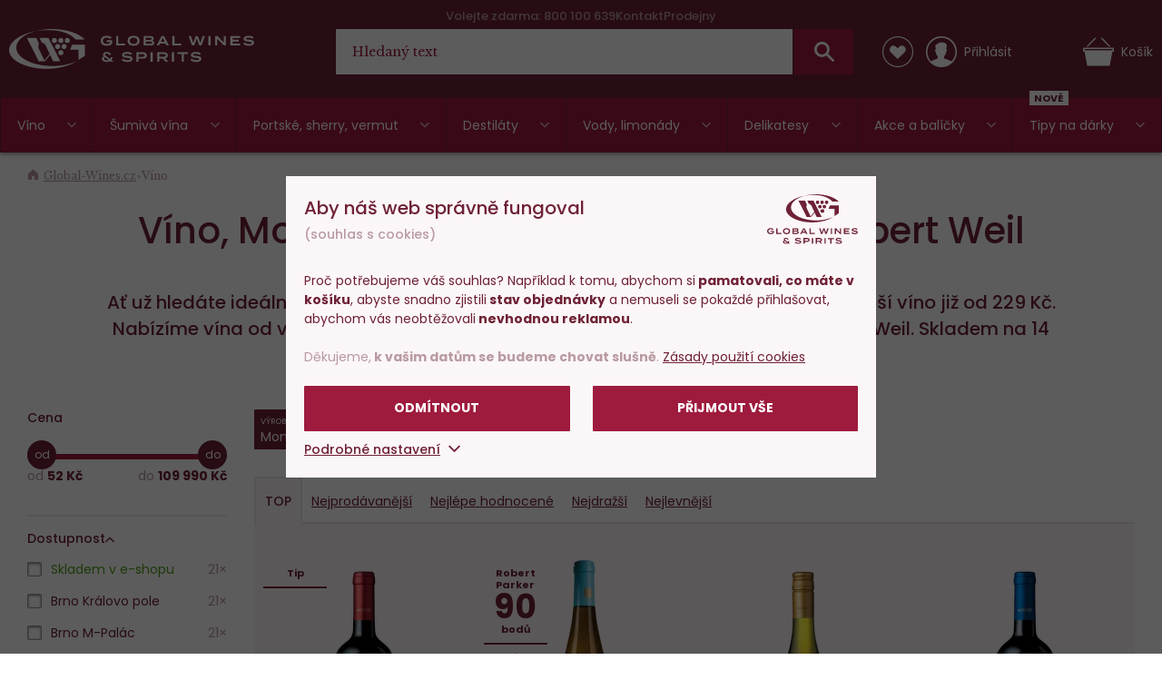

--- FILE ---
content_type: text/html; charset=utf-8
request_url: https://www.global-wines.cz/vino/f/weingut-robert-weil/montes-wines-estate
body_size: 48673
content:
<!DOCTYPE html>
<html class="no-js disable-transition" lang="cs">

<head>


<meta charset="utf-8">
<meta name="Author" content="PeckaDesign (www.peckadesign.cz)">

<meta name="description" content="Ať už hledáte ideální víno k masu, sýrům, dezertům nebo jako dárek, vyberte si nejlepší  víno již od 229 Kč. Nabízíme vína od vyhlášeného výrobce jako Montes Wines Estate a Weingut Robert Weil. Skladem na 14 prodejnách.">
<meta property="og:description" content="Ať už hledáte ideální víno k masu, sýrům, dezertům nebo jako dárek, vyberte si nejlepší  víno již od 229 Kč. Nabízíme vína od vyhlášeného výrobce jako Montes Wines Estate a Weingut Robert Weil. Skladem na 14 prodejnách.">

<meta name="HandheldFriendly" content="True">
<meta name="MobileOptimized" content="320">
<meta name="viewport" content="width=device-width, initial-scale=1.0, minimum-scale=1.0, maximum-scale=1.0, viewport-fit=cover">
<meta name="format-detection" content="telephone=no">
<meta http-equiv="X-UA-Compatible" content="IE=edge,chrome=1"><script type="text/javascript">(window.NREUM||(NREUM={})).init={ajax:{deny_list:["bam.nr-data.net"]},feature_flags:["soft_nav"]};(window.NREUM||(NREUM={})).loader_config={licenseKey:"6725ddd06d",applicationID:"662143926",browserID:"662144265"};;/*! For license information please see nr-loader-rum-1.308.0.min.js.LICENSE.txt */
(()=>{var e,t,r={163:(e,t,r)=>{"use strict";r.d(t,{j:()=>E});var n=r(384),i=r(1741);var a=r(2555);r(860).K7.genericEvents;const s="experimental.resources",o="register",c=e=>{if(!e||"string"!=typeof e)return!1;try{document.createDocumentFragment().querySelector(e)}catch{return!1}return!0};var d=r(2614),u=r(944),l=r(8122);const f="[data-nr-mask]",g=e=>(0,l.a)(e,(()=>{const e={feature_flags:[],experimental:{allow_registered_children:!1,resources:!1},mask_selector:"*",block_selector:"[data-nr-block]",mask_input_options:{color:!1,date:!1,"datetime-local":!1,email:!1,month:!1,number:!1,range:!1,search:!1,tel:!1,text:!1,time:!1,url:!1,week:!1,textarea:!1,select:!1,password:!0}};return{ajax:{deny_list:void 0,block_internal:!0,enabled:!0,autoStart:!0},api:{get allow_registered_children(){return e.feature_flags.includes(o)||e.experimental.allow_registered_children},set allow_registered_children(t){e.experimental.allow_registered_children=t},duplicate_registered_data:!1},browser_consent_mode:{enabled:!1},distributed_tracing:{enabled:void 0,exclude_newrelic_header:void 0,cors_use_newrelic_header:void 0,cors_use_tracecontext_headers:void 0,allowed_origins:void 0},get feature_flags(){return e.feature_flags},set feature_flags(t){e.feature_flags=t},generic_events:{enabled:!0,autoStart:!0},harvest:{interval:30},jserrors:{enabled:!0,autoStart:!0},logging:{enabled:!0,autoStart:!0},metrics:{enabled:!0,autoStart:!0},obfuscate:void 0,page_action:{enabled:!0},page_view_event:{enabled:!0,autoStart:!0},page_view_timing:{enabled:!0,autoStart:!0},performance:{capture_marks:!1,capture_measures:!1,capture_detail:!0,resources:{get enabled(){return e.feature_flags.includes(s)||e.experimental.resources},set enabled(t){e.experimental.resources=t},asset_types:[],first_party_domains:[],ignore_newrelic:!0}},privacy:{cookies_enabled:!0},proxy:{assets:void 0,beacon:void 0},session:{expiresMs:d.wk,inactiveMs:d.BB},session_replay:{autoStart:!0,enabled:!1,preload:!1,sampling_rate:10,error_sampling_rate:100,collect_fonts:!1,inline_images:!1,fix_stylesheets:!0,mask_all_inputs:!0,get mask_text_selector(){return e.mask_selector},set mask_text_selector(t){c(t)?e.mask_selector="".concat(t,",").concat(f):""===t||null===t?e.mask_selector=f:(0,u.R)(5,t)},get block_class(){return"nr-block"},get ignore_class(){return"nr-ignore"},get mask_text_class(){return"nr-mask"},get block_selector(){return e.block_selector},set block_selector(t){c(t)?e.block_selector+=",".concat(t):""!==t&&(0,u.R)(6,t)},get mask_input_options(){return e.mask_input_options},set mask_input_options(t){t&&"object"==typeof t?e.mask_input_options={...t,password:!0}:(0,u.R)(7,t)}},session_trace:{enabled:!0,autoStart:!0},soft_navigations:{enabled:!0,autoStart:!0},spa:{enabled:!0,autoStart:!0},ssl:void 0,user_actions:{enabled:!0,elementAttributes:["id","className","tagName","type"]}}})());var p=r(6154),m=r(9324);let h=0;const v={buildEnv:m.F3,distMethod:m.Xs,version:m.xv,originTime:p.WN},b={consented:!1},y={appMetadata:{},get consented(){return this.session?.state?.consent||b.consented},set consented(e){b.consented=e},customTransaction:void 0,denyList:void 0,disabled:!1,harvester:void 0,isolatedBacklog:!1,isRecording:!1,loaderType:void 0,maxBytes:3e4,obfuscator:void 0,onerror:void 0,ptid:void 0,releaseIds:{},session:void 0,timeKeeper:void 0,registeredEntities:[],jsAttributesMetadata:{bytes:0},get harvestCount(){return++h}},_=e=>{const t=(0,l.a)(e,y),r=Object.keys(v).reduce((e,t)=>(e[t]={value:v[t],writable:!1,configurable:!0,enumerable:!0},e),{});return Object.defineProperties(t,r)};var w=r(5701);const x=e=>{const t=e.startsWith("http");e+="/",r.p=t?e:"https://"+e};var R=r(7836),k=r(3241);const A={accountID:void 0,trustKey:void 0,agentID:void 0,licenseKey:void 0,applicationID:void 0,xpid:void 0},S=e=>(0,l.a)(e,A),T=new Set;function E(e,t={},r,s){let{init:o,info:c,loader_config:d,runtime:u={},exposed:l=!0}=t;if(!c){const e=(0,n.pV)();o=e.init,c=e.info,d=e.loader_config}e.init=g(o||{}),e.loader_config=S(d||{}),c.jsAttributes??={},p.bv&&(c.jsAttributes.isWorker=!0),e.info=(0,a.D)(c);const f=e.init,m=[c.beacon,c.errorBeacon];T.has(e.agentIdentifier)||(f.proxy.assets&&(x(f.proxy.assets),m.push(f.proxy.assets)),f.proxy.beacon&&m.push(f.proxy.beacon),e.beacons=[...m],function(e){const t=(0,n.pV)();Object.getOwnPropertyNames(i.W.prototype).forEach(r=>{const n=i.W.prototype[r];if("function"!=typeof n||"constructor"===n)return;let a=t[r];e[r]&&!1!==e.exposed&&"micro-agent"!==e.runtime?.loaderType&&(t[r]=(...t)=>{const n=e[r](...t);return a?a(...t):n})})}(e),(0,n.US)("activatedFeatures",w.B)),u.denyList=[...f.ajax.deny_list||[],...f.ajax.block_internal?m:[]],u.ptid=e.agentIdentifier,u.loaderType=r,e.runtime=_(u),T.has(e.agentIdentifier)||(e.ee=R.ee.get(e.agentIdentifier),e.exposed=l,(0,k.W)({agentIdentifier:e.agentIdentifier,drained:!!w.B?.[e.agentIdentifier],type:"lifecycle",name:"initialize",feature:void 0,data:e.config})),T.add(e.agentIdentifier)}},384:(e,t,r)=>{"use strict";r.d(t,{NT:()=>s,US:()=>u,Zm:()=>o,bQ:()=>d,dV:()=>c,pV:()=>l});var n=r(6154),i=r(1863),a=r(1910);const s={beacon:"bam.nr-data.net",errorBeacon:"bam.nr-data.net"};function o(){return n.gm.NREUM||(n.gm.NREUM={}),void 0===n.gm.newrelic&&(n.gm.newrelic=n.gm.NREUM),n.gm.NREUM}function c(){let e=o();return e.o||(e.o={ST:n.gm.setTimeout,SI:n.gm.setImmediate||n.gm.setInterval,CT:n.gm.clearTimeout,XHR:n.gm.XMLHttpRequest,REQ:n.gm.Request,EV:n.gm.Event,PR:n.gm.Promise,MO:n.gm.MutationObserver,FETCH:n.gm.fetch,WS:n.gm.WebSocket},(0,a.i)(...Object.values(e.o))),e}function d(e,t){let r=o();r.initializedAgents??={},t.initializedAt={ms:(0,i.t)(),date:new Date},r.initializedAgents[e]=t}function u(e,t){o()[e]=t}function l(){return function(){let e=o();const t=e.info||{};e.info={beacon:s.beacon,errorBeacon:s.errorBeacon,...t}}(),function(){let e=o();const t=e.init||{};e.init={...t}}(),c(),function(){let e=o();const t=e.loader_config||{};e.loader_config={...t}}(),o()}},782:(e,t,r)=>{"use strict";r.d(t,{T:()=>n});const n=r(860).K7.pageViewTiming},860:(e,t,r)=>{"use strict";r.d(t,{$J:()=>u,K7:()=>c,P3:()=>d,XX:()=>i,Yy:()=>o,df:()=>a,qY:()=>n,v4:()=>s});const n="events",i="jserrors",a="browser/blobs",s="rum",o="browser/logs",c={ajax:"ajax",genericEvents:"generic_events",jserrors:i,logging:"logging",metrics:"metrics",pageAction:"page_action",pageViewEvent:"page_view_event",pageViewTiming:"page_view_timing",sessionReplay:"session_replay",sessionTrace:"session_trace",softNav:"soft_navigations",spa:"spa"},d={[c.pageViewEvent]:1,[c.pageViewTiming]:2,[c.metrics]:3,[c.jserrors]:4,[c.spa]:5,[c.ajax]:6,[c.sessionTrace]:7,[c.softNav]:8,[c.sessionReplay]:9,[c.logging]:10,[c.genericEvents]:11},u={[c.pageViewEvent]:s,[c.pageViewTiming]:n,[c.ajax]:n,[c.spa]:n,[c.softNav]:n,[c.metrics]:i,[c.jserrors]:i,[c.sessionTrace]:a,[c.sessionReplay]:a,[c.logging]:o,[c.genericEvents]:"ins"}},944:(e,t,r)=>{"use strict";r.d(t,{R:()=>i});var n=r(3241);function i(e,t){"function"==typeof console.debug&&(console.debug("New Relic Warning: https://github.com/newrelic/newrelic-browser-agent/blob/main/docs/warning-codes.md#".concat(e),t),(0,n.W)({agentIdentifier:null,drained:null,type:"data",name:"warn",feature:"warn",data:{code:e,secondary:t}}))}},1687:(e,t,r)=>{"use strict";r.d(t,{Ak:()=>d,Ze:()=>f,x3:()=>u});var n=r(3241),i=r(7836),a=r(3606),s=r(860),o=r(2646);const c={};function d(e,t){const r={staged:!1,priority:s.P3[t]||0};l(e),c[e].get(t)||c[e].set(t,r)}function u(e,t){e&&c[e]&&(c[e].get(t)&&c[e].delete(t),p(e,t,!1),c[e].size&&g(e))}function l(e){if(!e)throw new Error("agentIdentifier required");c[e]||(c[e]=new Map)}function f(e="",t="feature",r=!1){if(l(e),!e||!c[e].get(t)||r)return p(e,t);c[e].get(t).staged=!0,g(e)}function g(e){const t=Array.from(c[e]);t.every(([e,t])=>t.staged)&&(t.sort((e,t)=>e[1].priority-t[1].priority),t.forEach(([t])=>{c[e].delete(t),p(e,t)}))}function p(e,t,r=!0){const s=e?i.ee.get(e):i.ee,c=a.i.handlers;if(!s.aborted&&s.backlog&&c){if((0,n.W)({agentIdentifier:e,type:"lifecycle",name:"drain",feature:t}),r){const e=s.backlog[t],r=c[t];if(r){for(let t=0;e&&t<e.length;++t)m(e[t],r);Object.entries(r).forEach(([e,t])=>{Object.values(t||{}).forEach(t=>{t[0]?.on&&t[0]?.context()instanceof o.y&&t[0].on(e,t[1])})})}}s.isolatedBacklog||delete c[t],s.backlog[t]=null,s.emit("drain-"+t,[])}}function m(e,t){var r=e[1];Object.values(t[r]||{}).forEach(t=>{var r=e[0];if(t[0]===r){var n=t[1],i=e[3],a=e[2];n.apply(i,a)}})}},1738:(e,t,r)=>{"use strict";r.d(t,{U:()=>g,Y:()=>f});var n=r(3241),i=r(9908),a=r(1863),s=r(944),o=r(5701),c=r(3969),d=r(8362),u=r(860),l=r(4261);function f(e,t,r,a){const f=a||r;!f||f[e]&&f[e]!==d.d.prototype[e]||(f[e]=function(){(0,i.p)(c.xV,["API/"+e+"/called"],void 0,u.K7.metrics,r.ee),(0,n.W)({agentIdentifier:r.agentIdentifier,drained:!!o.B?.[r.agentIdentifier],type:"data",name:"api",feature:l.Pl+e,data:{}});try{return t.apply(this,arguments)}catch(e){(0,s.R)(23,e)}})}function g(e,t,r,n,s){const o=e.info;null===r?delete o.jsAttributes[t]:o.jsAttributes[t]=r,(s||null===r)&&(0,i.p)(l.Pl+n,[(0,a.t)(),t,r],void 0,"session",e.ee)}},1741:(e,t,r)=>{"use strict";r.d(t,{W:()=>a});var n=r(944),i=r(4261);class a{#e(e,...t){if(this[e]!==a.prototype[e])return this[e](...t);(0,n.R)(35,e)}addPageAction(e,t){return this.#e(i.hG,e,t)}register(e){return this.#e(i.eY,e)}recordCustomEvent(e,t){return this.#e(i.fF,e,t)}setPageViewName(e,t){return this.#e(i.Fw,e,t)}setCustomAttribute(e,t,r){return this.#e(i.cD,e,t,r)}noticeError(e,t){return this.#e(i.o5,e,t)}setUserId(e,t=!1){return this.#e(i.Dl,e,t)}setApplicationVersion(e){return this.#e(i.nb,e)}setErrorHandler(e){return this.#e(i.bt,e)}addRelease(e,t){return this.#e(i.k6,e,t)}log(e,t){return this.#e(i.$9,e,t)}start(){return this.#e(i.d3)}finished(e){return this.#e(i.BL,e)}recordReplay(){return this.#e(i.CH)}pauseReplay(){return this.#e(i.Tb)}addToTrace(e){return this.#e(i.U2,e)}setCurrentRouteName(e){return this.#e(i.PA,e)}interaction(e){return this.#e(i.dT,e)}wrapLogger(e,t,r){return this.#e(i.Wb,e,t,r)}measure(e,t){return this.#e(i.V1,e,t)}consent(e){return this.#e(i.Pv,e)}}},1863:(e,t,r)=>{"use strict";function n(){return Math.floor(performance.now())}r.d(t,{t:()=>n})},1910:(e,t,r)=>{"use strict";r.d(t,{i:()=>a});var n=r(944);const i=new Map;function a(...e){return e.every(e=>{if(i.has(e))return i.get(e);const t="function"==typeof e?e.toString():"",r=t.includes("[native code]"),a=t.includes("nrWrapper");return r||a||(0,n.R)(64,e?.name||t),i.set(e,r),r})}},2555:(e,t,r)=>{"use strict";r.d(t,{D:()=>o,f:()=>s});var n=r(384),i=r(8122);const a={beacon:n.NT.beacon,errorBeacon:n.NT.errorBeacon,licenseKey:void 0,applicationID:void 0,sa:void 0,queueTime:void 0,applicationTime:void 0,ttGuid:void 0,user:void 0,account:void 0,product:void 0,extra:void 0,jsAttributes:{},userAttributes:void 0,atts:void 0,transactionName:void 0,tNamePlain:void 0};function s(e){try{return!!e.licenseKey&&!!e.errorBeacon&&!!e.applicationID}catch(e){return!1}}const o=e=>(0,i.a)(e,a)},2614:(e,t,r)=>{"use strict";r.d(t,{BB:()=>s,H3:()=>n,g:()=>d,iL:()=>c,tS:()=>o,uh:()=>i,wk:()=>a});const n="NRBA",i="SESSION",a=144e5,s=18e5,o={STARTED:"session-started",PAUSE:"session-pause",RESET:"session-reset",RESUME:"session-resume",UPDATE:"session-update"},c={SAME_TAB:"same-tab",CROSS_TAB:"cross-tab"},d={OFF:0,FULL:1,ERROR:2}},2646:(e,t,r)=>{"use strict";r.d(t,{y:()=>n});class n{constructor(e){this.contextId=e}}},2843:(e,t,r)=>{"use strict";r.d(t,{G:()=>a,u:()=>i});var n=r(3878);function i(e,t=!1,r,i){(0,n.DD)("visibilitychange",function(){if(t)return void("hidden"===document.visibilityState&&e());e(document.visibilityState)},r,i)}function a(e,t,r){(0,n.sp)("pagehide",e,t,r)}},3241:(e,t,r)=>{"use strict";r.d(t,{W:()=>a});var n=r(6154);const i="newrelic";function a(e={}){try{n.gm.dispatchEvent(new CustomEvent(i,{detail:e}))}catch(e){}}},3606:(e,t,r)=>{"use strict";r.d(t,{i:()=>a});var n=r(9908);a.on=s;var i=a.handlers={};function a(e,t,r,a){s(a||n.d,i,e,t,r)}function s(e,t,r,i,a){a||(a="feature"),e||(e=n.d);var s=t[a]=t[a]||{};(s[r]=s[r]||[]).push([e,i])}},3878:(e,t,r)=>{"use strict";function n(e,t){return{capture:e,passive:!1,signal:t}}function i(e,t,r=!1,i){window.addEventListener(e,t,n(r,i))}function a(e,t,r=!1,i){document.addEventListener(e,t,n(r,i))}r.d(t,{DD:()=>a,jT:()=>n,sp:()=>i})},3969:(e,t,r)=>{"use strict";r.d(t,{TZ:()=>n,XG:()=>o,rs:()=>i,xV:()=>s,z_:()=>a});const n=r(860).K7.metrics,i="sm",a="cm",s="storeSupportabilityMetrics",o="storeEventMetrics"},4234:(e,t,r)=>{"use strict";r.d(t,{W:()=>a});var n=r(7836),i=r(1687);class a{constructor(e,t){this.agentIdentifier=e,this.ee=n.ee.get(e),this.featureName=t,this.blocked=!1}deregisterDrain(){(0,i.x3)(this.agentIdentifier,this.featureName)}}},4261:(e,t,r)=>{"use strict";r.d(t,{$9:()=>d,BL:()=>o,CH:()=>g,Dl:()=>_,Fw:()=>y,PA:()=>h,Pl:()=>n,Pv:()=>k,Tb:()=>l,U2:()=>a,V1:()=>R,Wb:()=>x,bt:()=>b,cD:()=>v,d3:()=>w,dT:()=>c,eY:()=>p,fF:()=>f,hG:()=>i,k6:()=>s,nb:()=>m,o5:()=>u});const n="api-",i="addPageAction",a="addToTrace",s="addRelease",o="finished",c="interaction",d="log",u="noticeError",l="pauseReplay",f="recordCustomEvent",g="recordReplay",p="register",m="setApplicationVersion",h="setCurrentRouteName",v="setCustomAttribute",b="setErrorHandler",y="setPageViewName",_="setUserId",w="start",x="wrapLogger",R="measure",k="consent"},5289:(e,t,r)=>{"use strict";r.d(t,{GG:()=>s,Qr:()=>c,sB:()=>o});var n=r(3878),i=r(6389);function a(){return"undefined"==typeof document||"complete"===document.readyState}function s(e,t){if(a())return e();const r=(0,i.J)(e),s=setInterval(()=>{a()&&(clearInterval(s),r())},500);(0,n.sp)("load",r,t)}function o(e){if(a())return e();(0,n.DD)("DOMContentLoaded",e)}function c(e){if(a())return e();(0,n.sp)("popstate",e)}},5607:(e,t,r)=>{"use strict";r.d(t,{W:()=>n});const n=(0,r(9566).bz)()},5701:(e,t,r)=>{"use strict";r.d(t,{B:()=>a,t:()=>s});var n=r(3241);const i=new Set,a={};function s(e,t){const r=t.agentIdentifier;a[r]??={},e&&"object"==typeof e&&(i.has(r)||(t.ee.emit("rumresp",[e]),a[r]=e,i.add(r),(0,n.W)({agentIdentifier:r,loaded:!0,drained:!0,type:"lifecycle",name:"load",feature:void 0,data:e})))}},6154:(e,t,r)=>{"use strict";r.d(t,{OF:()=>c,RI:()=>i,WN:()=>u,bv:()=>a,eN:()=>l,gm:()=>s,mw:()=>o,sb:()=>d});var n=r(1863);const i="undefined"!=typeof window&&!!window.document,a="undefined"!=typeof WorkerGlobalScope&&("undefined"!=typeof self&&self instanceof WorkerGlobalScope&&self.navigator instanceof WorkerNavigator||"undefined"!=typeof globalThis&&globalThis instanceof WorkerGlobalScope&&globalThis.navigator instanceof WorkerNavigator),s=i?window:"undefined"!=typeof WorkerGlobalScope&&("undefined"!=typeof self&&self instanceof WorkerGlobalScope&&self||"undefined"!=typeof globalThis&&globalThis instanceof WorkerGlobalScope&&globalThis),o=Boolean("hidden"===s?.document?.visibilityState),c=/iPad|iPhone|iPod/.test(s.navigator?.userAgent),d=c&&"undefined"==typeof SharedWorker,u=((()=>{const e=s.navigator?.userAgent?.match(/Firefox[/\s](\d+\.\d+)/);Array.isArray(e)&&e.length>=2&&e[1]})(),Date.now()-(0,n.t)()),l=()=>"undefined"!=typeof PerformanceNavigationTiming&&s?.performance?.getEntriesByType("navigation")?.[0]?.responseStart},6389:(e,t,r)=>{"use strict";function n(e,t=500,r={}){const n=r?.leading||!1;let i;return(...r)=>{n&&void 0===i&&(e.apply(this,r),i=setTimeout(()=>{i=clearTimeout(i)},t)),n||(clearTimeout(i),i=setTimeout(()=>{e.apply(this,r)},t))}}function i(e){let t=!1;return(...r)=>{t||(t=!0,e.apply(this,r))}}r.d(t,{J:()=>i,s:()=>n})},6630:(e,t,r)=>{"use strict";r.d(t,{T:()=>n});const n=r(860).K7.pageViewEvent},7699:(e,t,r)=>{"use strict";r.d(t,{It:()=>a,KC:()=>o,No:()=>i,qh:()=>s});var n=r(860);const i=16e3,a=1e6,s="SESSION_ERROR",o={[n.K7.logging]:!0,[n.K7.genericEvents]:!1,[n.K7.jserrors]:!1,[n.K7.ajax]:!1}},7836:(e,t,r)=>{"use strict";r.d(t,{P:()=>o,ee:()=>c});var n=r(384),i=r(8990),a=r(2646),s=r(5607);const o="nr@context:".concat(s.W),c=function e(t,r){var n={},s={},u={},l=!1;try{l=16===r.length&&d.initializedAgents?.[r]?.runtime.isolatedBacklog}catch(e){}var f={on:p,addEventListener:p,removeEventListener:function(e,t){var r=n[e];if(!r)return;for(var i=0;i<r.length;i++)r[i]===t&&r.splice(i,1)},emit:function(e,r,n,i,a){!1!==a&&(a=!0);if(c.aborted&&!i)return;t&&a&&t.emit(e,r,n);var o=g(n);m(e).forEach(e=>{e.apply(o,r)});var d=v()[s[e]];d&&d.push([f,e,r,o]);return o},get:h,listeners:m,context:g,buffer:function(e,t){const r=v();if(t=t||"feature",f.aborted)return;Object.entries(e||{}).forEach(([e,n])=>{s[n]=t,t in r||(r[t]=[])})},abort:function(){f._aborted=!0,Object.keys(f.backlog).forEach(e=>{delete f.backlog[e]})},isBuffering:function(e){return!!v()[s[e]]},debugId:r,backlog:l?{}:t&&"object"==typeof t.backlog?t.backlog:{},isolatedBacklog:l};return Object.defineProperty(f,"aborted",{get:()=>{let e=f._aborted||!1;return e||(t&&(e=t.aborted),e)}}),f;function g(e){return e&&e instanceof a.y?e:e?(0,i.I)(e,o,()=>new a.y(o)):new a.y(o)}function p(e,t){n[e]=m(e).concat(t)}function m(e){return n[e]||[]}function h(t){return u[t]=u[t]||e(f,t)}function v(){return f.backlog}}(void 0,"globalEE"),d=(0,n.Zm)();d.ee||(d.ee=c)},8122:(e,t,r)=>{"use strict";r.d(t,{a:()=>i});var n=r(944);function i(e,t){try{if(!e||"object"!=typeof e)return(0,n.R)(3);if(!t||"object"!=typeof t)return(0,n.R)(4);const r=Object.create(Object.getPrototypeOf(t),Object.getOwnPropertyDescriptors(t)),a=0===Object.keys(r).length?e:r;for(let s in a)if(void 0!==e[s])try{if(null===e[s]){r[s]=null;continue}Array.isArray(e[s])&&Array.isArray(t[s])?r[s]=Array.from(new Set([...e[s],...t[s]])):"object"==typeof e[s]&&"object"==typeof t[s]?r[s]=i(e[s],t[s]):r[s]=e[s]}catch(e){r[s]||(0,n.R)(1,e)}return r}catch(e){(0,n.R)(2,e)}}},8362:(e,t,r)=>{"use strict";r.d(t,{d:()=>a});var n=r(9566),i=r(1741);class a extends i.W{agentIdentifier=(0,n.LA)(16)}},8374:(e,t,r)=>{r.nc=(()=>{try{return document?.currentScript?.nonce}catch(e){}return""})()},8990:(e,t,r)=>{"use strict";r.d(t,{I:()=>i});var n=Object.prototype.hasOwnProperty;function i(e,t,r){if(n.call(e,t))return e[t];var i=r();if(Object.defineProperty&&Object.keys)try{return Object.defineProperty(e,t,{value:i,writable:!0,enumerable:!1}),i}catch(e){}return e[t]=i,i}},9324:(e,t,r)=>{"use strict";r.d(t,{F3:()=>i,Xs:()=>a,xv:()=>n});const n="1.308.0",i="PROD",a="CDN"},9566:(e,t,r)=>{"use strict";r.d(t,{LA:()=>o,bz:()=>s});var n=r(6154);const i="xxxxxxxx-xxxx-4xxx-yxxx-xxxxxxxxxxxx";function a(e,t){return e?15&e[t]:16*Math.random()|0}function s(){const e=n.gm?.crypto||n.gm?.msCrypto;let t,r=0;return e&&e.getRandomValues&&(t=e.getRandomValues(new Uint8Array(30))),i.split("").map(e=>"x"===e?a(t,r++).toString(16):"y"===e?(3&a()|8).toString(16):e).join("")}function o(e){const t=n.gm?.crypto||n.gm?.msCrypto;let r,i=0;t&&t.getRandomValues&&(r=t.getRandomValues(new Uint8Array(e)));const s=[];for(var o=0;o<e;o++)s.push(a(r,i++).toString(16));return s.join("")}},9908:(e,t,r)=>{"use strict";r.d(t,{d:()=>n,p:()=>i});var n=r(7836).ee.get("handle");function i(e,t,r,i,a){a?(a.buffer([e],i),a.emit(e,t,r)):(n.buffer([e],i),n.emit(e,t,r))}}},n={};function i(e){var t=n[e];if(void 0!==t)return t.exports;var a=n[e]={exports:{}};return r[e](a,a.exports,i),a.exports}i.m=r,i.d=(e,t)=>{for(var r in t)i.o(t,r)&&!i.o(e,r)&&Object.defineProperty(e,r,{enumerable:!0,get:t[r]})},i.f={},i.e=e=>Promise.all(Object.keys(i.f).reduce((t,r)=>(i.f[r](e,t),t),[])),i.u=e=>"nr-rum-1.308.0.min.js",i.o=(e,t)=>Object.prototype.hasOwnProperty.call(e,t),e={},t="NRBA-1.308.0.PROD:",i.l=(r,n,a,s)=>{if(e[r])e[r].push(n);else{var o,c;if(void 0!==a)for(var d=document.getElementsByTagName("script"),u=0;u<d.length;u++){var l=d[u];if(l.getAttribute("src")==r||l.getAttribute("data-webpack")==t+a){o=l;break}}if(!o){c=!0;var f={296:"sha512-+MIMDsOcckGXa1EdWHqFNv7P+JUkd5kQwCBr3KE6uCvnsBNUrdSt4a/3/L4j4TxtnaMNjHpza2/erNQbpacJQA=="};(o=document.createElement("script")).charset="utf-8",i.nc&&o.setAttribute("nonce",i.nc),o.setAttribute("data-webpack",t+a),o.src=r,0!==o.src.indexOf(window.location.origin+"/")&&(o.crossOrigin="anonymous"),f[s]&&(o.integrity=f[s])}e[r]=[n];var g=(t,n)=>{o.onerror=o.onload=null,clearTimeout(p);var i=e[r];if(delete e[r],o.parentNode&&o.parentNode.removeChild(o),i&&i.forEach(e=>e(n)),t)return t(n)},p=setTimeout(g.bind(null,void 0,{type:"timeout",target:o}),12e4);o.onerror=g.bind(null,o.onerror),o.onload=g.bind(null,o.onload),c&&document.head.appendChild(o)}},i.r=e=>{"undefined"!=typeof Symbol&&Symbol.toStringTag&&Object.defineProperty(e,Symbol.toStringTag,{value:"Module"}),Object.defineProperty(e,"__esModule",{value:!0})},i.p="https://js-agent.newrelic.com/",(()=>{var e={374:0,840:0};i.f.j=(t,r)=>{var n=i.o(e,t)?e[t]:void 0;if(0!==n)if(n)r.push(n[2]);else{var a=new Promise((r,i)=>n=e[t]=[r,i]);r.push(n[2]=a);var s=i.p+i.u(t),o=new Error;i.l(s,r=>{if(i.o(e,t)&&(0!==(n=e[t])&&(e[t]=void 0),n)){var a=r&&("load"===r.type?"missing":r.type),s=r&&r.target&&r.target.src;o.message="Loading chunk "+t+" failed: ("+a+": "+s+")",o.name="ChunkLoadError",o.type=a,o.request=s,n[1](o)}},"chunk-"+t,t)}};var t=(t,r)=>{var n,a,[s,o,c]=r,d=0;if(s.some(t=>0!==e[t])){for(n in o)i.o(o,n)&&(i.m[n]=o[n]);if(c)c(i)}for(t&&t(r);d<s.length;d++)a=s[d],i.o(e,a)&&e[a]&&e[a][0](),e[a]=0},r=self["webpackChunk:NRBA-1.308.0.PROD"]=self["webpackChunk:NRBA-1.308.0.PROD"]||[];r.forEach(t.bind(null,0)),r.push=t.bind(null,r.push.bind(r))})(),(()=>{"use strict";i(8374);var e=i(8362),t=i(860);const r=Object.values(t.K7);var n=i(163);var a=i(9908),s=i(1863),o=i(4261),c=i(1738);var d=i(1687),u=i(4234),l=i(5289),f=i(6154),g=i(944),p=i(384);const m=e=>f.RI&&!0===e?.privacy.cookies_enabled;function h(e){return!!(0,p.dV)().o.MO&&m(e)&&!0===e?.session_trace.enabled}var v=i(6389),b=i(7699);class y extends u.W{constructor(e,t){super(e.agentIdentifier,t),this.agentRef=e,this.abortHandler=void 0,this.featAggregate=void 0,this.loadedSuccessfully=void 0,this.onAggregateImported=new Promise(e=>{this.loadedSuccessfully=e}),this.deferred=Promise.resolve(),!1===e.init[this.featureName].autoStart?this.deferred=new Promise((t,r)=>{this.ee.on("manual-start-all",(0,v.J)(()=>{(0,d.Ak)(e.agentIdentifier,this.featureName),t()}))}):(0,d.Ak)(e.agentIdentifier,t)}importAggregator(e,t,r={}){if(this.featAggregate)return;const n=async()=>{let n;await this.deferred;try{if(m(e.init)){const{setupAgentSession:t}=await i.e(296).then(i.bind(i,3305));n=t(e)}}catch(e){(0,g.R)(20,e),this.ee.emit("internal-error",[e]),(0,a.p)(b.qh,[e],void 0,this.featureName,this.ee)}try{if(!this.#t(this.featureName,n,e.init))return(0,d.Ze)(this.agentIdentifier,this.featureName),void this.loadedSuccessfully(!1);const{Aggregate:i}=await t();this.featAggregate=new i(e,r),e.runtime.harvester.initializedAggregates.push(this.featAggregate),this.loadedSuccessfully(!0)}catch(e){(0,g.R)(34,e),this.abortHandler?.(),(0,d.Ze)(this.agentIdentifier,this.featureName,!0),this.loadedSuccessfully(!1),this.ee&&this.ee.abort()}};f.RI?(0,l.GG)(()=>n(),!0):n()}#t(e,r,n){if(this.blocked)return!1;switch(e){case t.K7.sessionReplay:return h(n)&&!!r;case t.K7.sessionTrace:return!!r;default:return!0}}}var _=i(6630),w=i(2614),x=i(3241);class R extends y{static featureName=_.T;constructor(e){var t;super(e,_.T),this.setupInspectionEvents(e.agentIdentifier),t=e,(0,c.Y)(o.Fw,function(e,r){"string"==typeof e&&("/"!==e.charAt(0)&&(e="/"+e),t.runtime.customTransaction=(r||"http://custom.transaction")+e,(0,a.p)(o.Pl+o.Fw,[(0,s.t)()],void 0,void 0,t.ee))},t),this.importAggregator(e,()=>i.e(296).then(i.bind(i,3943)))}setupInspectionEvents(e){const t=(t,r)=>{t&&(0,x.W)({agentIdentifier:e,timeStamp:t.timeStamp,loaded:"complete"===t.target.readyState,type:"window",name:r,data:t.target.location+""})};(0,l.sB)(e=>{t(e,"DOMContentLoaded")}),(0,l.GG)(e=>{t(e,"load")}),(0,l.Qr)(e=>{t(e,"navigate")}),this.ee.on(w.tS.UPDATE,(t,r)=>{(0,x.W)({agentIdentifier:e,type:"lifecycle",name:"session",data:r})})}}class k extends e.d{constructor(e){var t;(super(),f.gm)?(this.features={},(0,p.bQ)(this.agentIdentifier,this),this.desiredFeatures=new Set(e.features||[]),this.desiredFeatures.add(R),(0,n.j)(this,e,e.loaderType||"agent"),t=this,(0,c.Y)(o.cD,function(e,r,n=!1){if("string"==typeof e){if(["string","number","boolean"].includes(typeof r)||null===r)return(0,c.U)(t,e,r,o.cD,n);(0,g.R)(40,typeof r)}else(0,g.R)(39,typeof e)},t),function(e){(0,c.Y)(o.Dl,function(t,r=!1){if("string"!=typeof t&&null!==t)return void(0,g.R)(41,typeof t);const n=e.info.jsAttributes["enduser.id"];r&&null!=n&&n!==t?(0,a.p)(o.Pl+"setUserIdAndResetSession",[t],void 0,"session",e.ee):(0,c.U)(e,"enduser.id",t,o.Dl,!0)},e)}(this),function(e){(0,c.Y)(o.nb,function(t){if("string"==typeof t||null===t)return(0,c.U)(e,"application.version",t,o.nb,!1);(0,g.R)(42,typeof t)},e)}(this),function(e){(0,c.Y)(o.d3,function(){e.ee.emit("manual-start-all")},e)}(this),function(e){(0,c.Y)(o.Pv,function(t=!0){if("boolean"==typeof t){if((0,a.p)(o.Pl+o.Pv,[t],void 0,"session",e.ee),e.runtime.consented=t,t){const t=e.features.page_view_event;t.onAggregateImported.then(e=>{const r=t.featAggregate;e&&!r.sentRum&&r.sendRum()})}}else(0,g.R)(65,typeof t)},e)}(this),this.run()):(0,g.R)(21)}get config(){return{info:this.info,init:this.init,loader_config:this.loader_config,runtime:this.runtime}}get api(){return this}run(){try{const e=function(e){const t={};return r.forEach(r=>{t[r]=!!e[r]?.enabled}),t}(this.init),n=[...this.desiredFeatures];n.sort((e,r)=>t.P3[e.featureName]-t.P3[r.featureName]),n.forEach(r=>{if(!e[r.featureName]&&r.featureName!==t.K7.pageViewEvent)return;if(r.featureName===t.K7.spa)return void(0,g.R)(67);const n=function(e){switch(e){case t.K7.ajax:return[t.K7.jserrors];case t.K7.sessionTrace:return[t.K7.ajax,t.K7.pageViewEvent];case t.K7.sessionReplay:return[t.K7.sessionTrace];case t.K7.pageViewTiming:return[t.K7.pageViewEvent];default:return[]}}(r.featureName).filter(e=>!(e in this.features));n.length>0&&(0,g.R)(36,{targetFeature:r.featureName,missingDependencies:n}),this.features[r.featureName]=new r(this)})}catch(e){(0,g.R)(22,e);for(const e in this.features)this.features[e].abortHandler?.();const t=(0,p.Zm)();delete t.initializedAgents[this.agentIdentifier]?.features,delete this.sharedAggregator;return t.ee.get(this.agentIdentifier).abort(),!1}}}var A=i(2843),S=i(782);class T extends y{static featureName=S.T;constructor(e){super(e,S.T),f.RI&&((0,A.u)(()=>(0,a.p)("docHidden",[(0,s.t)()],void 0,S.T,this.ee),!0),(0,A.G)(()=>(0,a.p)("winPagehide",[(0,s.t)()],void 0,S.T,this.ee)),this.importAggregator(e,()=>i.e(296).then(i.bind(i,2117))))}}var E=i(3969);class I extends y{static featureName=E.TZ;constructor(e){super(e,E.TZ),f.RI&&document.addEventListener("securitypolicyviolation",e=>{(0,a.p)(E.xV,["Generic/CSPViolation/Detected"],void 0,this.featureName,this.ee)}),this.importAggregator(e,()=>i.e(296).then(i.bind(i,9623)))}}new k({features:[R,T,I],loaderType:"lite"})})()})();</script>

<title id="snippet-head-title">Víno, Montes Wines Estate a Weingut Robert Weil | E-shop Global Wines & Spirits</title>

<link rel="dns-prefetch" href="https://script.hotjar.com" as="script">
<link rel="dns-prefetch" href="https://static.hotjar.com" as="script">
<link rel="dns-prefetch" href="https://connect.facebook.net" as="script">
<link rel="dns-prefetch" href="https://www.google-analytics.com" as="script">
<link rel="dns-prefetch" href="https://www.googletagmanager.com" as="script">
<link rel="dns-prefetch" href="https://track.adform.net" as="script">

<script type="text/javascript">document.documentElement.className = document.documentElement.className.replace('no-js','js');</script>
<script>var Nette = { noInit: true };</script>

<script type="text/javascript" src="/js/modernizr.js?version=0a2a1e8f5c618470066ad24c94abf08567464308"></script> <!-- https://github.com/Modernizr/Modernizr/issues/1753 -->
<script type="text/javascript" src="/js/app.js?version=0201ffb0019c9ca64e0a5523f2b0b1d0ebe07bc7" async defer></script>

<link rel="stylesheet" type="text/css" href="/styles/styles.css?version=8fe88406280f4c934807676744c7dcfb34ac5c42" media="screen">
<link rel="stylesheet" type="text/css" href="/styles/print.css?version=44a7042f4eb9d0540d51fd8e246f430bef501891" media="print">
<link rel="preconnect" href="https://fonts.gstatic.com/" crossorigin>
<link rel="stylesheet" href="https://fonts.googleapis.com/css?family=Libre+Baskerville:400,700|Poppins:400,500,700&amp;display=swap&amp;subset=latin-ext">

<link rel="preload" href="/webfonts/global-wines-2018.woff2?v=29092022" as="font" type="font/woff2" crossorigin="anonymous"> 


<!-- http://realfavicongenerator.net/faq#why_so_many_files -->
<meta name="apple-mobile-web-app-title" content="GlobalWines">
<meta name="application-name" content="GlobalWines">
<!-- Níže jsou favicon pro jednotlivá zařízení, záleží na pořadí! -->
<link rel="apple-touch-icon" sizes="180x180" href="/img/icon/apple-touch-icon.png?version=3dd5db6871780f48a7a02c0344690d2242cdcab3">
<link rel="icon" type="image/png" sizes="32x32" href="/img/icon/favicon-32x32.png?version=1d5ebdd6ad43f573405f9c76541f2a4745f7a581">
<link rel="icon" type="image/png" sizes="16x16" href="/img/icon/favicon-16x16.png?version=4939cc6ed42248a07f8e5800f2158a13da2748dc">
<link rel="manifest" href="/img/icon/site.webmanifest?version=2727050f34069b514641ea0ce7d78527a3830b26">
<link rel="mask-icon" href="/img/icon/safari-pinned-tab.svg?version=8b5c26223a2e6ebfaace8bd990035a3d5e1cd484" color="#9e1b3e">
<link rel="shortcut icon" type="image/x-icon" href="/favicon.ico?version=827c02a6b65b5ff1d24fcbdea71d1e4c372f1333">
<meta name="msapplication-TileColor" content="#fbf6f7">
<meta name="msapplication-TileImage" content="/img/icon/mstile-144x144.png">
<meta name="msapplication-config" content="/img/icon/browserconfig.xml?version=6db913c05ad0d1b829fd7b6e1878bee344810858">
<meta name="theme-color" content="#9e1b3e">

<meta property="og:title" content="Víno, Montes Wines Estate a Weingut Robert Weil | E-shop Global Wines &amp; Spirits">

	<meta property="og:image" content="https://www.global-wines.cz/img/placeholder/homepage.jpg">

<meta property="fb:admins" content="122376079749">
<meta property="fb:page_id" content="114133820349">
<meta property="fb:app_id" content="122376079749">
<meta property="og:site_name" content="E-shop Global Wines &amp; Spirits">
<meta property="og:type" content="article">

<script src="https://www.sc.pages05.net/lp/static/js/iMAWebCookie.js?78b95ef8-1575f380f8b-37c504b367ce64f028215bda5330c1de&h=www.pages05.net" async defer type="text/plain"  data-cookie-consent="marketing"></script>


<script type="text/javascript" id="snippet-google-dataLayer-init">
        var dataLayer = dataLayer || [{"analytics_storage":"denied","ad_storage":"denied","ad_user_data":"denied","ad_personalization":"denied","functionality_storage":"granted"},{"pageMainCategory":null,"pageCategory":"Víno"},{"visitorLoginState":"guest","visitorID":null},{"adfPageName":"Potraviny a nápoje | Nápoje | Alkoholické nápoje | Vína a sekty | Vína"}];
        function gtag(){ dataLayer.push(arguments); }
        gtag('consent', 'default', {"analytics_storage":"denied","ad_storage":"denied","ad_user_data":"denied","ad_personalization":"denied","functionality_storage":"granted"});
</script> <script>
        // Matches polyfill, https://developer.mozilla.org/en-US/docs/Web/API/Element/matches
        if (! Element.prototype.matches) {
            Element.prototype.matches = Element.prototype.msMatchesSelector;
        }
        // Closest polyfill, https://developer.mozilla.org/en-US/docs/Web/API/Element/closest
        if (! Element.prototype.closest) {
            Element.prototype.closest = function (s) {
                var el = this;
                if (! document.documentElement.contains(el)) return null;
                do {
                    if (el.matches(s)) return el;
                    el = el.parentElement || el.parentNode;
                } while (el !== null && el.nodeType === 1);
                return null;
            };
        }
        // Událost navěšená na document (tj. i pro AJAXem donačtené prvky)
        document.addEventListener('click', function(ev) {
            var clicked = ev.target || ev.srcElement;
            var el = clicked.closest('[data-datalayer-click]');
            if (el && 'dataLayer' in window && 'callable' in window.dataLayer) {
                var callables = el.getAttribute('data-datalayer-click').split(';');
                callables.forEach(function (callable) {
                    callable = callable.trim();
                    if (callable in window.dataLayer.callable) {
                        var push = window.dataLayer.callable[callable];
                            if (! (ev.button || ev.ctrlKey || ev.shiftKey || ev.altKey || ev.metaKey || el.getAttribute('target') === '_blank')) {
                                var href = el.href;
                                if (href && (' ' + el.className + ' ').indexOf(' ajax ') === -1) {
                                    ev.preventDefault();
                                    var t = null;
                                    push['eventCallback'] = function () {
                                        clearTimeout(t);
                                        document.location = href;
                                    };
                                    t = setTimeout(function () {
                                        push['eventCallback'].call();
                                    }, 666);
                                } else {
                                    push['eventCallback'] = function () {
                                        dataLayer.push({'event': 'pageViewFired'});
                                    };
                                }
                            }
                        window.dataLayer.push(push);
                    }
                });
            }
        });
    </script>
<!-- Google Tag Manager -->
<script>
    (function (w, d, s, l, i) {
        w[l] = w[l] || [];
        w[l].push({
            'gtm.start': new Date().getTime(), event: 'gtm.js'
        });
        var f = d.getElementsByTagName(s)[0], j = d.createElement(s), dl = l != 'dataLayer' ? '&l=' + l : '';
        j.async = true;
        j.src = '//www.googletagmanager.com/gtm.js?id=' + i + dl;
        f.parentNode.insertBefore(j, f);
    })(window, document, 'script', 'dataLayer', "GTM-5GTM7B");
</script>
<!-- End Google Tag Manager -->


<link rel="canonical" href="https://www.global-wines.cz/vino/f/weingut-robert-weil/montes-wines-estate">

    <meta name="google-site-verification" content="XW5GgSzblGSnZlVpXVR7NBrWotc4BV6w-w4eqdHDYBE">
    <meta name="google-site-verification" content="Oo3NrvOxHQpgi51a0MyzQ7obyVbb3zFPd-snvhoHagg">
</head>

<body class="page--main-p0">


<!-- Google Tag Manager Noscript -->
<noscript>
	<iframe src="//www.googletagmanager.com/ns.html?id=GTM-5GTM7B" height="0" width="0"
			style="display:none;visibility:hidden">
	</iframe>
</noscript>
<!-- End Google Tag Manager Noscript -->


<div id="page-wrap">

    <p class="nav-skip">
        <a href="#main" accesskey="2"
           title="Přejít k obsahu (Klávesová zkratka: Alt + 2)">Přejít k obsahu</a>
        <span class="u-hidden">|</span>
        <a href="#main-menu">Přejít k hlavnímu menu</a>
        <span class="u-hidden">|</span>
        <a href="#search-box">Přejít k vyhledávání</a>
    </p>

    <header class="header">
        <div class="l-in-box">

                <p class="header__logo">
                    <a href="/uvodni-stranka">
                <picture role="banner" aria-label="Logo">
                    <source media="(max-width: 959px)" srcset="/img/logo-v-white.svg?version=9ad1d6aaf32a9e897090e3f9c5a1e5c8668b230e" width="120" height="66">
                    <img src="/img/logo-h-white.svg?version=529673812e7d722659b316055bea0daed556ad14"
                         width="270"
                         height="44"
                         alt="GlobalWines &amp; Spirits - e-shop s vínem a destiláty"
                         class="header__logo-img">
                </picture>
                    </a>
                </p>

            <section class="header-tools">
                <h2 class="sr-only">Hlavní menu, košík, vyhledávání, přihlášení</h2>


<div class="suggest-search-wrap js-suggest header-box header-box--search" id="search-box">
	<form role="search" aria-labelledby="search-box-heading" class="js-suggest__form" role="search" action="/vino" method="post" id="frm-searchBox-form">
		<h3 class="header-box__heading ca-control-header-box" id="search-box-heading">
			<a href="#" class="header-box__heading-link ico-search">
				Vyhledávání
			</a>
		</h3>
		<fieldset class="header-box__box search-box ca-box-header-box">
			<p class="search-box__inp-group inp-group inp-group--no-gap">
				<span class="inp-group__item inp-group__item--input">
					<input type="search" placeholder="Hledaný text" value="" class="inp-text search-box__input js-suggest__input" autocomplete="off"
						role="combobox"
						aria-describedby="query-description"
						aria-owns="snippet-searchBox-result"
						aria-activedescendant="query-selected-option" name="query" id="frm-searchBox-form-query">
					<span class="search-box__spinner spinner"></span>
				</span>

				<button class="inp-group__item inp-group__item--btn btn btn--icon ico-search search-box__btn" data-no-btn-spinner type="submit" name="search" value="_searchBox_search">
					<span class="sr-only">Hledat</span>
				</button>
			</p>

			<input type="submit" name="suggest" value="_searchBox_suggest" class="u-hidden js-suggest__btn ajax" data-ajax-off="unique uniqueForm" data-ajax-pd="suggest">

		</fieldset>
<input type="hidden" name="_do" value="searchBox-form-submit"><!--[if IE]><input type=IEbug disabled style="display:none"><![endif]-->
	</form>

	<div class="search-box__suggest suggest suggest-search js-suggest__suggest js-suggest__suggest--empty" role="listbox" tabindex="0" id="snippet-searchBox-result">

		<span id="query-description" class="sr-only">
			Vybírejte šipkami nahoru a dolů, potvrďte klávesou Enter, zavřete ESC.
		</span>
	</div>
</div>


                <div class="header-box header-box--fav">
                    <p class="header-box__heading">
                        <a href="/moje-oblibene"
                           class="header-box__heading-link ico-heart-fill">
                            Oblíbené
                        </a>
                    </p>
                </div>

<div class="header-box header-box--basket">
    <h3 class="header-box__heading ca-control-header-box">
        <a href="/kosik" class="header-box__heading-link ico-basket-fill" id="snippet-basketBox-basketBoxHeader">
            Košík
        </a>
    </h3>
    <div class="header-box__box ca-box-header-box basket-box" data-history-nocache id="snippet-basketBox-basketBoxContent">
                    <div class="header-box__inner">
                <p class="u-center u-mb-0 u-fz-ff-alternative">
                    Váš košík je prázdný
                </p>
            </div>
        </div>
</div>


                <div class="header-box header-box--main-menu-user">
                    <h3 class="header-box__heading ca-control-header-box">
                    <a href="#" class="header-box__heading-link">
                        <span class="icon-hamburger"></span>
                        Přihlášení a hlavní menu
                    </a>
                </h3>

                <div class="header-box__box main-menu ca-box-header-box">
                    <div class="header-box header-box--user">
                        <p class="header-box__heading">
	<a href="/prihlasit-se?login-backlink=https%3A%2F%2Fwww.global-wines.cz%2Fvino%2Ff%2Fweingut-robert-weil%2Fmontes-wines-estate" class="header-box__heading-link ico-user js-pdbox ajax" data-pdbox-on-load="hpCarouselStop" data-pdbox-width="650" data-pdbox-class-name="pdbox--no-padding">
		Přihlásit
	</a>
                        </p>
                    </div>

<div class="main-menu__menu-wrap">
	<nav id="main-menu" class="main-menu__menu" aria-labelledby="main-menu-label">
		<ul class="main-menu__list ul--reset l-in-box u-maw-1340px">


				<li class="main-menu__item--has-submenu main-menu__item">

						<a class="main-menu__link-root ca-link" href="/vino">
							<span class="in">
								Víno
							</span>
							<i class="main-menu__arrow main-menu__arrow--desktop ico ico-ard u-hidden@w960-max u-pink u-fz-10" aria-hidden="true"></i>
						</a>

					<div class="main-menu__submenu">

						<p class="main-menu__submenu-title u-hidden@w960">
							<a href="/vino">
								Víno
							</a>
						</p>

						<a href="#" class="main-menu__submenu-close ico-close">
							<span class="sr-only">Zavřít</span>
						</a>
						<div class="main-menu-submenu-list">

								<ul class="ul--reset main-menu-submenu-list__columns">

									<li class="main-menu-submenu-list__column">
										<ul class="ul--reset main-menu-submenu-list__list">

												<li class="main-menu-submenu-list__item">

													<a href="/bile-vino" class="main-menu-submenu-list__item-link">
														<span class="main-menu-submenu-list__item-link-in">
															Bílé víno
																<img src="/data/images/main-menu-image-webp/9/13379.webp" alt="" width="22" height="100" class="main-menu-submenu-list__item-link-image u-hidden&#64;w960-max" srcset="/data/images/main-menu-image-webp/9/13379.webp 1x, /data/images/main-menu-image-webp-2x/9/13379.webp 2x">
														</span>
													</a>
												</li>

												<li class="main-menu-submenu-list__item">

													<a href="/cervene-vino" class="main-menu-submenu-list__item-link">
														<span class="main-menu-submenu-list__item-link-in">
															Červené víno
																<img src="/data/images/main-menu-image-webp/0/13380.webp" alt="" width="29" height="100" class="main-menu-submenu-list__item-link-image u-hidden&#64;w960-max" srcset="/data/images/main-menu-image-webp/0/13380.webp 1x, /data/images/main-menu-image-webp-2x/0/13380.webp 2x">
														</span>
													</a>
												</li>

												<li class="main-menu-submenu-list__item">

													<a href="/ruzove-vino-rose" class="main-menu-submenu-list__item-link">
														<span class="main-menu-submenu-list__item-link-in">
															Růžové víno
																<img src="/data/images/main-menu-image-webp/1/13381.webp" alt="" width="28" height="100" class="main-menu-submenu-list__item-link-image u-hidden&#64;w960-max" srcset="/data/images/main-menu-image-webp/1/13381.webp 1x, /data/images/main-menu-image-webp-2x/1/13381.webp 2x">
														</span>
													</a>
												</li>

												<li class="main-menu-submenu-list__item">

													<a href="/nealkoholicke-vino" class="main-menu-submenu-list__item-link">
														<span class="main-menu-submenu-list__item-link-in">
															Nealkoholické víno
																<img src="/data/images/main-menu-image-webp/7/13437.webp" alt="" width="24" height="100" class="main-menu-submenu-list__item-link-image u-hidden&#64;w960-max" srcset="/data/images/main-menu-image-webp/7/13437.webp 1x, /data/images/main-menu-image-webp-2x/7/13437.webp 2x">
														</span>
													</a>
												</li>
										</ul>
										<p class="main-menu-submenu-list__item-last">
											<a href="/vino">
												Všechna vína <i class="ico-arr ico--s" aria-hidden="true"></i>
											</a>
										</p>
									</li>

									<li class="main-menu-submenu-list__column">
										<ul class="ul--reset main-menu-submenu-list__list main-menu-submenu-list__list--simple">

												<li class="main-menu-submenu-list__item main-menu-submenu-list__item--flag">

													<a href="/francouzska-vina" class="main-menu-submenu-list__item-link ico-flag-fr main-menu-submenu-list__item-link--simple main-menu-submenu-list__item-link--flag">
														<span class="main-menu-submenu-list__item-link-in">
															Francouzská vína
														</span>
													</a>
												</li>

												<li class="main-menu-submenu-list__item main-menu-submenu-list__item--flag">

													<a href="/italska-vina" class="main-menu-submenu-list__item-link ico-flag-it main-menu-submenu-list__item-link--simple main-menu-submenu-list__item-link--flag">
														<span class="main-menu-submenu-list__item-link-in">
															Italská vína
														</span>
													</a>
												</li>

												<li class="main-menu-submenu-list__item main-menu-submenu-list__item--flag">

													<a href="/spanelska-vina" class="main-menu-submenu-list__item-link ico-flag-es main-menu-submenu-list__item-link--simple main-menu-submenu-list__item-link--flag">
														<span class="main-menu-submenu-list__item-link-in">
															Španělská vína
														</span>
													</a>
												</li>

												<li class="main-menu-submenu-list__item main-menu-submenu-list__item--flag">

													<a href="/moravska-vina" class="main-menu-submenu-list__item-link ico-flag-cz main-menu-submenu-list__item-link--simple main-menu-submenu-list__item-link--flag">
														<span class="main-menu-submenu-list__item-link-in">
															Česká a moravská vína
														</span>
													</a>
												</li>

												<li class="main-menu-submenu-list__item main-menu-submenu-list__item--flag">

													<a href="/rakouska-vina" class="main-menu-submenu-list__item-link ico-flag-at main-menu-submenu-list__item-link--simple main-menu-submenu-list__item-link--flag">
														<span class="main-menu-submenu-list__item-link-in">
															Rakouská vína
														</span>
													</a>
												</li>

												<li class="main-menu-submenu-list__item main-menu-submenu-list__item--flag">

													<a href="/nemecka-vina" class="main-menu-submenu-list__item-link ico-flag-de main-menu-submenu-list__item-link--simple main-menu-submenu-list__item-link--flag">
														<span class="main-menu-submenu-list__item-link-in">
															Německá vína
														</span>
													</a>
												</li>

												<li class="main-menu-submenu-list__item main-menu-submenu-list__item--flag">

													<a href="/jihoafricka-vina" class="main-menu-submenu-list__item-link ico-flag-za main-menu-submenu-list__item-link--simple main-menu-submenu-list__item-link--flag">
														<span class="main-menu-submenu-list__item-link-in">
															Jihoafrická vína
														</span>
													</a>
												</li>

												<li class="main-menu-submenu-list__item main-menu-submenu-list__item--flag">

													<a href="/americka-vina" class="main-menu-submenu-list__item-link ico-flag-us main-menu-submenu-list__item-link--simple main-menu-submenu-list__item-link--flag">
														<span class="main-menu-submenu-list__item-link-in">
															Americká vína
														</span>
													</a>
												</li>

												<li class="main-menu-submenu-list__item main-menu-submenu-list__item--flag">

													<a href="/chilska-vina" class="main-menu-submenu-list__item-link ico-flag-cl main-menu-submenu-list__item-link--simple main-menu-submenu-list__item-link--flag">
														<span class="main-menu-submenu-list__item-link-in">
															Chilská vína
														</span>
													</a>
												</li>

												<li class="main-menu-submenu-list__item main-menu-submenu-list__item--flag">

													<a href="/argentinska-vina" class="main-menu-submenu-list__item-link ico-flag-ar main-menu-submenu-list__item-link--simple main-menu-submenu-list__item-link--flag">
														<span class="main-menu-submenu-list__item-link-in">
															Argentinská vína
														</span>
													</a>
												</li>

												<li class="main-menu-submenu-list__item main-menu-submenu-list__item--flag">

													<a href="/australska-vina" class="main-menu-submenu-list__item-link ico-flag-au main-menu-submenu-list__item-link--simple main-menu-submenu-list__item-link--flag">
														<span class="main-menu-submenu-list__item-link-in">
															Australská vína
														</span>
													</a>
												</li>

												<li class="main-menu-submenu-list__item main-menu-submenu-list__item--flag">

													<a href="/novozelandska-vina" class="main-menu-submenu-list__item-link ico-flag-nz main-menu-submenu-list__item-link--simple main-menu-submenu-list__item-link--flag">
														<span class="main-menu-submenu-list__item-link-in">
															Novozélandská vína
														</span>
													</a>
												</li>

												<li class="main-menu-submenu-list__item main-menu-submenu-list__item--flag">

													<a href="/portugalska-vina" class="main-menu-submenu-list__item-link ico-flag-pt main-menu-submenu-list__item-link--simple main-menu-submenu-list__item-link--flag">
														<span class="main-menu-submenu-list__item-link-in">
															Portugalská vína
														</span>
													</a>
												</li>

												<li class="main-menu-submenu-list__item main-menu-submenu-list__item--flag">

													<a href="/cernohorska-vina" class="main-menu-submenu-list__item-link ico-flag-me main-menu-submenu-list__item-link--simple main-menu-submenu-list__item-link--flag">
														<span class="main-menu-submenu-list__item-link-in">
															Černohorská vína
														</span>
													</a>
												</li>

												<li class="main-menu-submenu-list__item main-menu-submenu-list__item--flag">

													<a href="/madarska-vina" class="main-menu-submenu-list__item-link ico-flag-hu main-menu-submenu-list__item-link--simple main-menu-submenu-list__item-link--flag">
														<span class="main-menu-submenu-list__item-link-in">
															Maďarská vína
														</span>
													</a>
												</li>

												<li class="main-menu-submenu-list__item main-menu-submenu-list__item--flag">

													<a href="/cinska-vina" class="main-menu-submenu-list__item-link ico-flag-cn main-menu-submenu-list__item-link--simple main-menu-submenu-list__item-link--flag">
														<span class="main-menu-submenu-list__item-link-in">
															Čínská vína
														</span>
													</a>
												</li>
										</ul>
										<p class="main-menu-submenu-list__item-last">
											<a href="/vino-dle-zeme">
												Všechny země <i class="ico-arr ico--s" aria-hidden="true"></i>
											</a>
										</p>
									</li>
								</ul>
													</div>
					</div>
				</li>


				<li class="main-menu__item--has-submenu main-menu__item">

						<a class="main-menu__link-root ca-link" href="/sumiva-vina">
							<span class="in">
								Šumivá vína
							</span>
							<i class="main-menu__arrow main-menu__arrow--desktop ico ico-ard u-hidden@w960-max u-pink u-fz-10" aria-hidden="true"></i>
						</a>

					<div class="main-menu__submenu">

						<p class="main-menu__submenu-title u-hidden@w960">
							<a href="/sumiva-vina">
								Šumivá vína
							</a>
						</p>

						<a href="#" class="main-menu__submenu-close ico-close">
							<span class="sr-only">Zavřít</span>
						</a>
						<div class="main-menu-submenu-list">

 
								<ul class="ul--reset main-menu-submenu-list__list">

										<li class="main-menu-submenu-list__item">
											<a href="/champagne-sampanske" class="main-menu-submenu-list__item-link">
												<span class="main-menu-submenu-list__item-link-in">
														Champagne
														<img src="/data/images/main-menu-image-webp/2/13412.webp" alt="" width="27" height="100" class="main-menu-submenu-list__item-link-image u-hidden&#64;w960-max" srcset="/data/images/main-menu-image-webp/2/13412.webp 1x, /data/images/main-menu-image-webp-2x/2/13412.webp 2x">
												</span>
											</a>
										</li>

										<li class="main-menu-submenu-list__item">
											<a href="/cremant" class="main-menu-submenu-list__item-link">
												<span class="main-menu-submenu-list__item-link-in">
														Crémant
														<img src="/data/images/main-menu-image-webp/1/13411.webp" alt="" width="27" height="100" class="main-menu-submenu-list__item-link-image u-hidden&#64;w960-max" srcset="/data/images/main-menu-image-webp/1/13411.webp 1x, /data/images/main-menu-image-webp-2x/1/13411.webp 2x">
												</span>
											</a>
										</li>

										<li class="main-menu-submenu-list__item">
											<a href="/sekty" class="main-menu-submenu-list__item-link">
												<span class="main-menu-submenu-list__item-link-in">
														Sekty
														<img src="/data/images/main-menu-image-webp/0/13410.webp" alt="" width="30" height="100" class="main-menu-submenu-list__item-link-image u-hidden&#64;w960-max" srcset="/data/images/main-menu-image-webp/0/13410.webp 1x, /data/images/main-menu-image-webp-2x/0/13410.webp 2x">
												</span>
											</a>
										</li>

										<li class="main-menu-submenu-list__item">
											<a href="/prosecco" class="main-menu-submenu-list__item-link">
												<span class="main-menu-submenu-list__item-link-in">
														Prosecco
														<img src="/data/images/main-menu-image-webp/9/13409.webp" alt="" width="32" height="100" class="main-menu-submenu-list__item-link-image u-hidden&#64;w960-max" srcset="/data/images/main-menu-image-webp/9/13409.webp 1x, /data/images/main-menu-image-webp-2x/9/13409.webp 2x">
												</span>
											</a>
										</li>

										<li class="main-menu-submenu-list__item">
											<a href="/cava" class="main-menu-submenu-list__item-link">
												<span class="main-menu-submenu-list__item-link-in">
														Cava
														<img src="/data/images/main-menu-image-webp/9/8989.webp" alt="" width="29" height="100" class="main-menu-submenu-list__item-link-image u-hidden&#64;w960-max" srcset="/data/images/main-menu-image-webp/9/8989.webp 1x, /data/images/main-menu-image-webp-2x/9/8989.webp 2x">
												</span>
											</a>
										</li>

										<li class="main-menu-submenu-list__item">
											<a href="/spritz" class="main-menu-submenu-list__item-link">
												<span class="main-menu-submenu-list__item-link-in">
														Spritz
														<img src="/data/images/main-menu-image-webp/1/6531.webp" alt="" width="26" height="100" class="main-menu-submenu-list__item-link-image u-hidden&#64;w960-max" srcset="/data/images/main-menu-image-webp/1/6531.webp 1x, /data/images/main-menu-image-webp-2x/1/6531.webp 2x">
												</span>
											</a>
										</li>
								</ul>
								<p class="main-menu-submenu-list__item-last">
									<a href="/sumiva-vina">
										Všechna šumivá vína <i class="ico-arr ico--s" aria-hidden="true"></i>
									</a>
								</p>
						</div>
					</div>
				</li>


				<li class="main-menu__item--has-submenu main-menu__item">

						<a class="main-menu__link-root ca-link" href="/portske-sherry-vermut">
							<span class="in">
								Portské, sherry, vermut
							</span>
							<i class="main-menu__arrow main-menu__arrow--desktop ico ico-ard u-hidden@w960-max u-pink u-fz-10" aria-hidden="true"></i>
						</a>

					<div class="main-menu__submenu">

						<p class="main-menu__submenu-title u-hidden@w960">
							<a href="/portske-sherry-vermut">
								Portské, sherry, vermut
							</a>
						</p>

						<a href="#" class="main-menu__submenu-close ico-close">
							<span class="sr-only">Zavřít</span>
						</a>
						<div class="main-menu-submenu-list">

 
								<ul class="ul--reset main-menu-submenu-list__list">

										<li class="main-menu-submenu-list__item">
											<a href="/portske-vino" class="main-menu-submenu-list__item-link">
												<span class="main-menu-submenu-list__item-link-in">
														Portské víno
														<img src="/data/images/main-menu-image-webp/7/12117.webp" alt="" width="27" height="100" class="main-menu-submenu-list__item-link-image u-hidden&#64;w960-max" srcset="/data/images/main-menu-image-webp/7/12117.webp 1x, /data/images/main-menu-image-webp-2x/7/12117.webp 2x">
												</span>
											</a>
										</li>

										<li class="main-menu-submenu-list__item">
											<a href="/sherry" class="main-menu-submenu-list__item-link">
												<span class="main-menu-submenu-list__item-link-in">
														Sherry
														<img src="/data/images/main-menu-image-webp/7/13407.webp" alt="" width="27" height="100" class="main-menu-submenu-list__item-link-image u-hidden&#64;w960-max" srcset="/data/images/main-menu-image-webp/7/13407.webp 1x, /data/images/main-menu-image-webp-2x/7/13407.webp 2x">
												</span>
											</a>
										</li>

										<li class="main-menu-submenu-list__item">
											<a href="/vermut" class="main-menu-submenu-list__item-link">
												<span class="main-menu-submenu-list__item-link-in">
														Vermouth
														<img src="/data/images/main-menu-image-webp/3/13413.webp" alt="" width="35" height="100" class="main-menu-submenu-list__item-link-image u-hidden&#64;w960-max" srcset="/data/images/main-menu-image-webp/3/13413.webp 1x, /data/images/main-menu-image-webp-2x/3/13413.webp 2x">
												</span>
											</a>
										</li>
								</ul>
								<p class="main-menu-submenu-list__item-last">
									<a href="/portske-sherry-vermut">
										Všechna fortifikovaná vína <i class="ico-arr ico--s" aria-hidden="true"></i>
									</a>
								</p>
						</div>
					</div>
				</li>


				<li class="main-menu__item--has-submenu main-menu__item">

						<a class="main-menu__link-root ca-link" href="/destilaty">
							<span class="in">
								Destiláty
							</span>
							<i class="main-menu__arrow main-menu__arrow--desktop ico ico-ard u-hidden@w960-max u-pink u-fz-10" aria-hidden="true"></i>
						</a>

					<div class="main-menu__submenu">

						<p class="main-menu__submenu-title u-hidden@w960">
							<a href="/destilaty">
								Destiláty
							</a>
						</p>

						<a href="#" class="main-menu__submenu-close ico-close">
							<span class="sr-only">Zavřít</span>
						</a>
						<div class="main-menu-submenu-list">

								<ul class="ul--reset main-menu-submenu-list__columns">

									<li class="main-menu-submenu-list__column">
										<ul class="ul--reset main-menu-submenu-list__list">

												<li class="main-menu-submenu-list__item">

													<a href="/karibsky-rum" class="main-menu-submenu-list__item-link">
														<span class="main-menu-submenu-list__item-link-in">
															Rumy, třtinové destiláty
																<img src="/data/images/main-menu-image-webp/4/13414.webp" alt="" width="36" height="100" class="main-menu-submenu-list__item-link-image u-hidden&#64;w960-max" srcset="/data/images/main-menu-image-webp/4/13414.webp 1x, /data/images/main-menu-image-webp-2x/4/13414.webp 2x">
														</span>
													</a>
												</li>

												<li class="main-menu-submenu-list__item">

													<a href="/gin" class="main-menu-submenu-list__item-link">
														<span class="main-menu-submenu-list__item-link-in">
															Gin
																<img src="/data/images/main-menu-image-webp/3/13393.webp" alt="" width="47" height="100" class="main-menu-submenu-list__item-link-image u-hidden&#64;w960-max" srcset="/data/images/main-menu-image-webp/3/13393.webp 1x, /data/images/main-menu-image-webp-2x/3/13393.webp 2x">
														</span>
													</a>
												</li>

												<li class="main-menu-submenu-list__item">

													<a href="/ovocne-palenky" class="main-menu-submenu-list__item-link">
														<span class="main-menu-submenu-list__item-link-in">
															Ovocné pálenky
																<img src="/data/images/main-menu-image-webp/8/13408.webp" alt="" width="25" height="100" class="main-menu-submenu-list__item-link-image u-hidden&#64;w960-max" srcset="/data/images/main-menu-image-webp/8/13408.webp 1x, /data/images/main-menu-image-webp-2x/8/13408.webp 2x">
														</span>
													</a>
												</li>

												<li class="main-menu-submenu-list__item">

													<a href="/likery-bitter" class="main-menu-submenu-list__item-link">
														<span class="main-menu-submenu-list__item-link-in">
															Likéry, Bitter
																<img src="/data/images/main-menu-image-webp/1/2501.webp" alt="" width="31" height="100" class="main-menu-submenu-list__item-link-image u-hidden&#64;w960-max" srcset="/data/images/main-menu-image-webp/1/2501.webp 1x, /data/images/main-menu-image-webp-2x/1/2501.webp 2x">
														</span>
													</a>
												</li>

												<li class="main-menu-submenu-list__item">

													<a href="/whisky" class="main-menu-submenu-list__item-link">
														<span class="main-menu-submenu-list__item-link-in">
															Whisky
																<img src="/data/images/main-menu-image-webp/6/13406.webp" alt="" width="40" height="100" class="main-menu-submenu-list__item-link-image u-hidden&#64;w960-max" srcset="/data/images/main-menu-image-webp/6/13406.webp 1x, /data/images/main-menu-image-webp-2x/6/13406.webp 2x">
														</span>
													</a>
												</li>

												<li class="main-menu-submenu-list__item">

													<a href="/cognac" class="main-menu-submenu-list__item-link">
														<span class="main-menu-submenu-list__item-link-in">
															Cognac
																<img src="/data/images/main-menu-image-webp/5/13405.webp" alt="" width="22" height="100" class="main-menu-submenu-list__item-link-image u-hidden&#64;w960-max" srcset="/data/images/main-menu-image-webp/5/13405.webp 1x, /data/images/main-menu-image-webp-2x/5/13405.webp 2x">
														</span>
													</a>
												</li>
										</ul>
									</li>

									<li class="main-menu-submenu-list__column">
										<ul class="ul--reset main-menu-submenu-list__list main-menu-submenu-list__list--simple">

												<li class="main-menu-submenu-list__item">

													<a href="/brandy" class="main-menu-submenu-list__item-link ico-rum main-menu-submenu-list__item-link--simple main-menu-submenu-list__item-link--glass">
														<span class="main-menu-submenu-list__item-link-in">
															Brandy
														</span>
													</a>
												</li>

												<li class="main-menu-submenu-list__item">

													<a href="/cachaca-brasil" class="main-menu-submenu-list__item-link ico-abshint main-menu-submenu-list__item-link--simple main-menu-submenu-list__item-link--glass">
														<span class="main-menu-submenu-list__item-link-in">
															Cachaca Brasil
														</span>
													</a>
												</li>

												<li class="main-menu-submenu-list__item">

													<a href="/armagnac" class="main-menu-submenu-list__item-link ico-rum main-menu-submenu-list__item-link--simple main-menu-submenu-list__item-link--glass">
														<span class="main-menu-submenu-list__item-link-in">
															Armagnac
														</span>
													</a>
												</li>

												<li class="main-menu-submenu-list__item">

													<a href="/calvados" class="main-menu-submenu-list__item-link ico-abshint main-menu-submenu-list__item-link--simple main-menu-submenu-list__item-link--glass">
														<span class="main-menu-submenu-list__item-link-in">
															Calvados
														</span>
													</a>
												</li>

												<li class="main-menu-submenu-list__item">

													<a href="/tequila" class="main-menu-submenu-list__item-link ico-tequila main-menu-submenu-list__item-link--simple main-menu-submenu-list__item-link--glass">
														<span class="main-menu-submenu-list__item-link-in">
															Tequila
														</span>
													</a>
												</li>

												<li class="main-menu-submenu-list__item">

													<a href="/vodka" class="main-menu-submenu-list__item-link ico-vodka main-menu-submenu-list__item-link--simple main-menu-submenu-list__item-link--glass">
														<span class="main-menu-submenu-list__item-link-in">
															Vodka
														</span>
													</a>
												</li>

												<li class="main-menu-submenu-list__item">

													<a href="/grappa" class="main-menu-submenu-list__item-link ico-grappa main-menu-submenu-list__item-link--simple main-menu-submenu-list__item-link--glass">
														<span class="main-menu-submenu-list__item-link-in">
															Grappa
														</span>
													</a>
												</li>
										</ul>
										<p class="main-menu-submenu-list__item-last">
											<a href="/destilaty">
												Všechny destiláty <i class="ico-arr ico--s" aria-hidden="true"></i>
											</a>
										</p>
									</li>
								</ul>
													</div>
					</div>
				</li>


				<li class="main-menu__item--has-submenu main-menu__item">

						<a class="main-menu__link-root ca-link" href="/mineralni-voda">
							<span class="in">
								Vody, limonády
							</span>
							<i class="main-menu__arrow main-menu__arrow--desktop ico ico-ard u-hidden@w960-max u-pink u-fz-10" aria-hidden="true"></i>
						</a>

					<div class="main-menu__submenu">

						<p class="main-menu__submenu-title u-hidden@w960">
							<a href="/mineralni-voda">
								Vody, limonády
							</a>
						</p>

						<a href="#" class="main-menu__submenu-close ico-close">
							<span class="sr-only">Zavřít</span>
						</a>
						<div class="main-menu-submenu-list">

 
								<ul class="ul--reset main-menu-submenu-list__list">

										<li class="main-menu-submenu-list__item">
											<a href="/limonady-san-pellegrino" class="main-menu-submenu-list__item-link">
												<span class="main-menu-submenu-list__item-link-in">
														Limonády Sanpellegrino
														<img src="/data/images/main-menu-image-webp/7/13397.webp" alt="" width="80" height="86" class="main-menu-submenu-list__item-link-image u-hidden&#64;w960-max" srcset="/data/images/main-menu-image-webp/7/13397.webp 1x, /data/images/main-menu-image-webp-2x/7/13397.webp 2x">
												</span>
											</a>
										</li>

										<li class="main-menu-submenu-list__item">
											<a href="/mineralni-vody-s-pellegrino" class="main-menu-submenu-list__item-link">
												<span class="main-menu-submenu-list__item-link-in">
														Minerální voda S.Pellegrino
														<img src="/data/images/main-menu-image-webp/9/13399.webp" alt="" width="80" height="80" class="main-menu-submenu-list__item-link-image u-hidden&#64;w960-max" srcset="/data/images/main-menu-image-webp/9/13399.webp 1x, /data/images/main-menu-image-webp-2x/9/13399.webp 2x">
												</span>
											</a>
										</li>

										<li class="main-menu-submenu-list__item">
											<a href="/prirodni-voda-acqua-panna" class="main-menu-submenu-list__item-link">
												<span class="main-menu-submenu-list__item-link-in">
														Přírodní voda Acqua Panna
														<img src="/data/images/main-menu-image-webp/0/13400.webp" alt="" width="80" height="80" class="main-menu-submenu-list__item-link-image u-hidden&#64;w960-max" srcset="/data/images/main-menu-image-webp/0/13400.webp 1x, /data/images/main-menu-image-webp-2x/0/13400.webp 2x">
												</span>
											</a>
										</li>

										<li class="main-menu-submenu-list__item">
											<a href="/nealkoholicke-vino" class="main-menu-submenu-list__item-link">
												<span class="main-menu-submenu-list__item-link-in">
														Nealkoholické víno
														<img src="/data/images/main-menu-image-webp/7/13437.webp" alt="" width="24" height="100" class="main-menu-submenu-list__item-link-image u-hidden&#64;w960-max" srcset="/data/images/main-menu-image-webp/7/13437.webp 1x, /data/images/main-menu-image-webp-2x/7/13437.webp 2x">
												</span>
											</a>
										</li>
								</ul>
								<p class="main-menu-submenu-list__item-last">
									<a href="/mineralni-voda">
										Veškeré nealko nápoje <i class="ico-arr ico--s" aria-hidden="true"></i>
									</a>
								</p>
						</div>
					</div>
				</li>


				<li class="main-menu__item--has-submenu main-menu__item">

						<a class="main-menu__link-root ca-link" href="/delikatesy-a-doutniky">
							<span class="in">
								Delikatesy
							</span>
							<i class="main-menu__arrow main-menu__arrow--desktop ico ico-ard u-hidden@w960-max u-pink u-fz-10" aria-hidden="true"></i>
						</a>

					<div class="main-menu__submenu">

						<p class="main-menu__submenu-title u-hidden@w960">
							<a href="/delikatesy-a-doutniky">
								Delikatesy
							</a>
						</p>

						<a href="#" class="main-menu__submenu-close ico-close">
							<span class="sr-only">Zavřít</span>
						</a>
						<div class="main-menu-submenu-list">

 
								<ul class="ul--reset main-menu-submenu-list__list">

										<li class="main-menu-submenu-list__item">
											<a href="/pastiky" class="main-menu-submenu-list__item-link">
												<span class="main-menu-submenu-list__item-link-in">
														Paštiky
														<img src="/data/images/main-menu-image-webp/1/13401.webp" alt="" width="80" height="66" class="main-menu-submenu-list__item-link-image u-hidden&#64;w960-max" srcset="/data/images/main-menu-image-webp/1/13401.webp 1x, /data/images/main-menu-image-webp-2x/1/13401.webp 2x">
												</span>
											</a>
										</li>

										<li class="main-menu-submenu-list__item">
											<a href="/olivy" class="main-menu-submenu-list__item-link">
												<span class="main-menu-submenu-list__item-link-in">
														Olivy
														<img src="/data/images/main-menu-image-webp/2/13402.webp" alt="" width="46" height="100" class="main-menu-submenu-list__item-link-image u-hidden&#64;w960-max" srcset="/data/images/main-menu-image-webp/2/13402.webp 1x, /data/images/main-menu-image-webp-2x/2/13402.webp 2x">
												</span>
											</a>
										</li>

										<li class="main-menu-submenu-list__item">
											<a href="/olivovy-olej" class="main-menu-submenu-list__item-link">
												<span class="main-menu-submenu-list__item-link-in">
														Olivový olej
														<img src="/data/images/main-menu-image-webp/3/13403.webp" alt="" width="21" height="100" class="main-menu-submenu-list__item-link-image u-hidden&#64;w960-max" srcset="/data/images/main-menu-image-webp/3/13403.webp 1x, /data/images/main-menu-image-webp-2x/3/13403.webp 2x">
												</span>
											</a>
										</li>

										<li class="main-menu-submenu-list__item">
											<a href="/chutovky-k-vinu" class="main-menu-submenu-list__item-link">
												<span class="main-menu-submenu-list__item-link-in">
														Chuťovky k vínu
														<img src="/data/images/main-menu-image-webp/4/13404.webp" alt="" width="80" height="87" class="main-menu-submenu-list__item-link-image u-hidden&#64;w960-max" srcset="/data/images/main-menu-image-webp/4/13404.webp 1x, /data/images/main-menu-image-webp-2x/4/13404.webp 2x">
												</span>
											</a>
										</li>
								</ul>
								<p class="main-menu-submenu-list__item-last">
									<a href="/delikatesy-a-doutniky">
										Všechny delikatesy <i class="ico-arr ico--s" aria-hidden="true"></i>
									</a>
								</p>
						</div>
					</div>
				</li>


				<li class="main-menu__item--has-submenu main-menu__item">

						<a class="main-menu__link-root ca-link" href="/balicky-vin">
							<span class="in">
								Akce a balíčky
							</span>
							<i class="main-menu__arrow main-menu__arrow--desktop ico ico-ard u-hidden@w960-max u-pink u-fz-10" aria-hidden="true"></i>
						</a>

					<div class="main-menu__submenu">

						<p class="main-menu__submenu-title u-hidden@w960">
							<a href="/balicky-vin">
								Akce a balíčky
							</a>
						</p>

						<a href="#" class="main-menu__submenu-close ico-close">
							<span class="sr-only">Zavřít</span>
						</a>
						<div class="main-menu-submenu-list">

 
								<ul class="ul--reset main-menu-submenu-list__list">

										<li class="main-menu-submenu-list__item">
											<a href="/vyhodne-balicky-vino" class="main-menu-submenu-list__item-link">
												<span class="main-menu-submenu-list__item-link-in">
														Výhodné balíčky vín
														<img src="/data/images/main-menu-image-webp/5/13395.webp" alt="" width="80" height="80" class="main-menu-submenu-list__item-link-image u-hidden&#64;w960-max" srcset="/data/images/main-menu-image-webp/5/13395.webp 1x, /data/images/main-menu-image-webp-2x/5/13395.webp 2x">
												</span>
											</a>
										</li>

										<li class="main-menu-submenu-list__item">
											<a href="/vyhodne-balicky-destilaty" class="main-menu-submenu-list__item-link">
												<span class="main-menu-submenu-list__item-link-in">
														Výhodné balíčky destiláty
														<img src="/data/images/main-menu-image-webp/4/13084.webp" alt="" width="80" height="73" class="main-menu-submenu-list__item-link-image u-hidden&#64;w960-max" srcset="/data/images/main-menu-image-webp/4/13084.webp 1x, /data/images/main-menu-image-webp-2x/4/13084.webp 2x">
												</span>
											</a>
										</li>

										<li class="main-menu-submenu-list__item">
											<a href="/rating-90-plus" class="main-menu-submenu-list__item-link">
												<span class="main-menu-submenu-list__item-link-in">
														Rating 90+, výjimečná vína
														<img src="/data/images/main-menu-image-webp/5/8255.webp" alt="" width="27" height="100" class="main-menu-submenu-list__item-link-image u-hidden&#64;w960-max" srcset="/data/images/main-menu-image-webp/5/8255.webp 1x, /data/images/main-menu-image-webp-2x/5/8255.webp 2x">
												</span>
											</a>
										</li>
								</ul>
								<p class="main-menu-submenu-list__item-last">
									<a href="/balicky-vin">
										Všechny akce a balíčky <i class="ico-arr ico--s" aria-hidden="true"></i>
									</a>
								</p>
						</div>
					</div>
				</li>


				<li class="main-menu__item--has-submenu main-menu__item">

						<a class="main-menu__link-root ca-link" href="/darkova-baleni">
							<span class="in">
								Tipy na dárky
							</span>
							<i class="main-menu__arrow main-menu__arrow--desktop ico ico-ard u-hidden@w960-max u-pink u-fz-10" aria-hidden="true"></i>
								<span class="main-menu__status main-menu__status--top-8@w960">
									Nové
								</span>
						</a>

					<div class="main-menu__submenu">

						<p class="main-menu__submenu-title u-hidden@w960">
							<a href="/darkova-baleni">
								Tipy na dárky
							</a>
						</p>

						<a href="#" class="main-menu__submenu-close ico-close">
							<span class="sr-only">Zavřít</span>
						</a>
						<div class="main-menu-submenu-list">

 
								<ul class="ul--reset main-menu-submenu-list__list">

										<li class="main-menu-submenu-list__item">
											<a href="/darky-ke-kulatinam" class="main-menu-submenu-list__item-link">
												<span class="main-menu-submenu-list__item-link-in">
														Dárky ke kulatinám
														<img src="/data/images/main-menu-image-webp/7/12117.webp" alt="" width="27" height="100" class="main-menu-submenu-list__item-link-image u-hidden&#64;w960-max" srcset="/data/images/main-menu-image-webp/7/12117.webp 1x, /data/images/main-menu-image-webp-2x/7/12117.webp 2x">
												</span>
											</a>
										</li>

										<li class="main-menu-submenu-list__item">
											<a href="/degustacni-sety-a-kalendare" class="main-menu-submenu-list__item-link">
												<span class="main-menu-submenu-list__item-link-in">
														Degustační sety a kalendáře
														<img src="/data/images/main-menu-image-webp/1/13391.webp" alt="" width="80" height="64" class="main-menu-submenu-list__item-link-image u-hidden&#64;w960-max" srcset="/data/images/main-menu-image-webp/1/13391.webp 1x, /data/images/main-menu-image-webp-2x/1/13391.webp 2x">
												</span>
											</a>
										</li>

										<li class="main-menu-submenu-list__item">
											<a href="/darkove-poukazy" class="main-menu-submenu-list__item-link">
												<span class="main-menu-submenu-list__item-link-in">
														Dárkové poukazy
														<img src="/data/images/main-menu-image-webp/3/13383.webp" alt="" width="80" height="55" class="main-menu-submenu-list__item-link-image u-hidden&#64;w960-max" srcset="/data/images/main-menu-image-webp/3/13383.webp 1x, /data/images/main-menu-image-webp-2x/3/13383.webp 2x">
												</span>
											</a>
										</li>

										<li class="main-menu-submenu-list__item">
											<a href="/rarity" class="main-menu-submenu-list__item-link">
												<span class="main-menu-submenu-list__item-link-in">
														Rarity
														<img src="/data/images/main-menu-image-webp/2/13392.webp" alt="" width="78" height="100" class="main-menu-submenu-list__item-link-image u-hidden&#64;w960-max" srcset="/data/images/main-menu-image-webp/2/13392.webp 1x, /data/images/main-menu-image-webp-2x/2/13392.webp 2x">
														<span class="main-menu__status main-menu__status--bordo@w960 main-menu__status--top-6@w960 main-menu__status--right-0@w960">
															Nové
														</span>
												</span>
											</a>
										</li>

										<li class="main-menu-submenu-list__item">
											<a href="/kazety-a-tasky" class="main-menu-submenu-list__item-link">
												<span class="main-menu-submenu-list__item-link-in">
														Kazety a tašky
														<img src="/data/images/main-menu-image-webp/1/8381.webp" alt="" width="48" height="100" class="main-menu-submenu-list__item-link-image u-hidden&#64;w960-max" srcset="/data/images/main-menu-image-webp/1/8381.webp 1x, /data/images/main-menu-image-webp-2x/1/8381.webp 2x">
												</span>
											</a>
										</li>

										<li class="main-menu-submenu-list__item">
											<a href="/darkove-predmety-tatratea" class="main-menu-submenu-list__item-link">
												<span class="main-menu-submenu-list__item-link-in">
														Dárkové předměty Tatratea
														<img src="/data/images/main-menu-image-webp/3/7383.webp" alt="" width="80" height="55" class="main-menu-submenu-list__item-link-image u-hidden&#64;w960-max" srcset="/data/images/main-menu-image-webp/3/7383.webp 1x, /data/images/main-menu-image-webp-2x/3/7383.webp 2x">
												</span>
											</a>
										</li>
								</ul>
								<p class="main-menu-submenu-list__item-last">
									<a href="/darkova-baleni">
										Všechny dárkové předměty <i class="ico-arr ico--s" aria-hidden="true"></i>
									</a>
								</p>
						</div>
					</div>
				</li>


				<li class="main-menu__item main-menu__item--pink u-hidden@w960">

						<a class="main-menu__link-root" href="/kontakt">
							<span class="in">
								Kontakt
							</span>
						</a>

				</li>


				<li class="main-menu__item main-menu__item--pink u-hidden@w960">

						<a class="main-menu__link-root" href="/prodejny">
							<span class="in">
								Prodejny
							</span>
						</a>

				</li>


				<li class="main-menu__item main-menu__item--pink u-hidden@w960">

						<a class="main-menu__link-root" href="/blog">
							<span class="in">
								Blog
							</span>
						</a>

				</li>

			<li class="info-line info-line--mobile ico-phone u-hidden@w960">
				<i class="ico-phone ico--s u-mr-10 u-pink" aria-hidden="true"></i>
				Volejte zdarma: <a href="tel:800100639" class="u-td-u">800 100 639</a>
			</li>

		</ul>
	</nav>
</div>

                    </div>
                </div>

                <ul class="ul--reset header__top u-hidden@w960-max">
                    <li>
                        Volejte zdarma: <a href="tel:800100639">800 100 639</a>
                    </li>
                    <li>
                        <a href="/kontakt">Kontakt</a>
                    </li>
                    <li>
                        <a href="/prodejny">Prodejny</a>
                    </li>
                </ul>
            </section>
        </div>
    </header>

    <main id="main" class="main" role="main" aria-label="Hlavní obsah">



<div id="snippet--paramFilterHeadline">
			<div class="page-head">

<div class="breadcrumb l-in-box u-maw-1340px js-scroll-pos-detect">
	<div class="breadcrumb__scroll u-flex js-scroll-pos-detect__scroll">
		<span class="breadcrumb__sentinel breadcrumb__sentinel--start js-scroll-pos-detect__sentinel-start"></span>
		<ol
				itemscope itemtype="http://schema.org/BreadcrumbList"
				class="breadcrumb__list ol--reset u-flex u-m-0">
			<li
					itemprop="itemListElement" itemscope itemtype="http://schema.org/ListItem"
					class="breadcrumb__item u-flex">
				<a href="/" itemprop="item" class="breadcrumb__link u-ai-c  u-flex complex-link">
					<i class="breadcrumb__ico ico-home u-pos-r u-z-1 u-mt-n2 u-mr-5" aria-hidden="true"></i>
					<span itemprop="name" class="u-pos-r u-z-1 u-hidden@w590-max complex-link__underline">Global-Wines.cz</span>
					<meta itemprop="position" content="1">
				</a>
				<span class="breadcrumb__separator u-mx-10 u-hidden@w590-max">&raquo;</span>
			</li>
			<li
					itemprop="itemListElement" itemscope itemtype="http://schema.org/ListItem"
					class="breadcrumb__item u-flex">
				<span itemprop="item" class="breadcrumb__link u-ai-c  u-hidden@w590-max">
					<span itemprop="name" class="u-pos-r u-z-1">Víno</span>
					<meta itemprop="position" content="2">
				</span>
				
			</li>
		</ol>

		<span class="breadcrumb__sentinel breadcrumb__sentinel--end js-scroll-pos-detect__sentinel-end"></span>
	</div>
</div>

				<div class="l-in-box u-center">
					<h1>
						Víno, Montes Wines Estate a Weingut Robert Weil
					</h1>
				</div>
			</div>

			
</div>
<div id="snippet--perex">			<div class="l-in-box u-maw-1060px u-mb-s u-mt-s u-center">
				<p class="perex">
					Ať už hledáte ideální víno k masu, sýrům, dezertům nebo jako dárek, vyberte si nejlepší  víno již od 229 Kč. Nabízíme vína od vyhlášeného výrobce jako Montes Wines Estate a Weingut Robert Weil. Skladem na 14 prodejnách.
				</p>
			</div>
</div>

	<div class="l-in-box l-in-box--wide">
		<div class="product-list-filter-wrap" id="products-wrap">
			<div class="pl-cols">
				<div class="pl-cols__side">
					<div class="side-param-filter filter-item">
						<h2 class="side-param-filter__title js-ca-control-filter-item ca-control-filter-item">
							<a href="#"><span class="in">Filtrace</span></a>
						</h2>
						<div class="js-ca-box-filter-item ca-box-filter-item">
							<div>
								<div>
									<div id="snippet-parameterFilter-paramFilter">
	<div class="param-filter__list">
		<div id="snippet-parameterFilter-parameter-price">



<div
     
 class="param-filter__item">
	<h3 class="param-filter__item-title">
			Cena
	</h3>
	<div class="param-filter__item-box">
		<div class="param-filter__checkbox-list checkbox-list">
			<ul class="ul--reset checkbox-list__list u-d-g">

<div class="slider u-mb-15"
	 data-slider-steps="[52,145,191,233,269,314,372,439,540,665,835,1069,1299,1559,1900,2290,3299,5290,8249,109990]"
	>
	<div class="slider__area js-only" aria-hidden="true">
		<div class="slider__slider" style="--slider-handle-from: 'Od'; --slider-handle-to: 'Do';"></div>

		<p class="slider__values">
			<span class="slider__value-wrap slider__value-wrap--from">
				<span class="slider__value-text">Od </span>
				<span class="slider__value slider__value--from">52</span>
				Kč
			</span>
			<span class="slider__value-wrap slider__value-wrap--to">
				<span class="slider__value-text">Do </span>
				<span class="slider__value slider__value--to">109990</span>
				Kč
		</span>
		</p>
	</div>

	<form action="/vino" method="GET" class="ajax slider__form js-hide" data-ajax-pd="forceReplace paramFilter" data-spinner=".ajax-wrap-products">
		<input type="hidden" name="redirect" value="1">
		<p class="slider__inputs">
			<span class="inp-group inp-group--va-bottom">
				<span class="inp-group__item">
					<label for="priceFrom" class="slider__label" >_label_parameter_from:</label>
					<input name="priceFrom" value="52" class="slider__inp slider__inp--from inp-text" id="priceFrom">
				</span>
				<span class="inp-group__item slider__divider">&ndash;</span>
				<span class="inp-group__item">
					<label for="priceTo" class="slider__label">_label_parameter_to:</label>
					<input name="priceTo" value="109990" class="slider__inp slider__inp--to inp-text" id="priceTo">
				</span>
			</span>
		<p class="buttons">
			<button type="submit" class="slider__btn btn btn u-w-100p u-mt-5"><span>OK</span></button>
		</p>

					<input type="hidden" name="p11[270]" value="weingut-robert-weil">
					<input type="hidden" name="p11[711]" value="montes-wines-estate">
	</form>
</div>
			</ul>
		</div>
	</div>
</div>

</div>
		<div id="snippet-parameterFilter-parameter-store">



<div
     
 class="param-filter__item param-filter-ca-items__item collapsable js-collapsable js-scroll-collapsable-parent ca-default-expanded ca-expanded">
	<h3 class="param-filter__item-title ca-control">
			<a href="#" class="param-filter__item-link">
				Dostupnost
				<i class="param-filter__item-ico ca-ico" aria-hidden="true"></i>
			</a>
	</h3>
	<div class="param-filter__item-box ca-box">
		<div class="param-filter__checkbox-list checkbox-list">
			<ul class="ul--reset checkbox-list__list u-d-g">





	<li class="checkbox-list__item">
			<div class="checkbox-list__inner">
				<a href="https://www.global-wines.cz/vino/f/weingut-robert-weil/montes-wines-estate/store-brno-kralovo-pole" data-scroll-to="#products-wrap" data-scroll-to-offset="30" data-spinner=".ajax-wrap-products" class="checkbox-list__link ajax js-scroll-desktop-only">
					<label for="store-6" class="inp-bool js-search-in-list__label">
						<input type="checkbox" name="store-6" id="store-6" class="inp-bool__input js-inp-child">
						<i class="inp-bool__mark inp-bool__mark--checkmark" aria-hidden="true"></i>

							<span class="checkbox-list__link-content">
							<span class="checkbox-list__link-name">Brno Královo pole</span>
							<span class="checkbox-list__link-count">21&times;</span>
						</span>
					</label>
				</a>
			</div>
	</li>


	<li class="checkbox-list__item">
			<div class="checkbox-list__inner">
				<a href="https://www.global-wines.cz/vino/f/weingut-robert-weil/montes-wines-estate/store-brno-m-palac" data-scroll-to="#products-wrap" data-scroll-to-offset="30" data-spinner=".ajax-wrap-products" class="checkbox-list__link ajax js-scroll-desktop-only">
					<label for="store-12" class="inp-bool js-search-in-list__label">
						<input type="checkbox" name="store-12" id="store-12" class="inp-bool__input js-inp-child">
						<i class="inp-bool__mark inp-bool__mark--checkmark" aria-hidden="true"></i>

							<span class="checkbox-list__link-content">
							<span class="checkbox-list__link-name">Brno M-Palác</span>
							<span class="checkbox-list__link-count">21&times;</span>
						</span>
					</label>
				</a>
			</div>
	</li>


	<li class="checkbox-list__item">
			<div class="checkbox-list__inner">
				<a href="https://www.global-wines.cz/vino/f/weingut-robert-weil/montes-wines-estate/store-hradec-kralove" data-scroll-to="#products-wrap" data-scroll-to-offset="30" data-spinner=".ajax-wrap-products" class="checkbox-list__link ajax js-scroll-desktop-only">
					<label for="store-16" class="inp-bool js-search-in-list__label">
						<input type="checkbox" name="store-16" id="store-16" class="inp-bool__input js-inp-child">
						<i class="inp-bool__mark inp-bool__mark--checkmark" aria-hidden="true"></i>

							<span class="checkbox-list__link-content">
							<span class="checkbox-list__link-name">Hradec Králové</span>
							<span class="checkbox-list__link-count">20&times;</span>
						</span>
					</label>
				</a>
			</div>
	</li>


	<li class="checkbox-list__item">
			<div class="checkbox-list__inner">
				<a href="https://www.global-wines.cz/vino/f/weingut-robert-weil/montes-wines-estate/store-ostrava" data-scroll-to="#products-wrap" data-scroll-to-offset="30" data-spinner=".ajax-wrap-products" class="checkbox-list__link ajax js-scroll-desktop-only">
					<label for="store-11" class="inp-bool js-search-in-list__label">
						<input type="checkbox" name="store-11" id="store-11" class="inp-bool__input js-inp-child">
						<i class="inp-bool__mark inp-bool__mark--checkmark" aria-hidden="true"></i>

							<span class="checkbox-list__link-content">
							<span class="checkbox-list__link-name">Ostrava</span>
							<span class="checkbox-list__link-count">21&times;</span>
						</span>
					</label>
				</a>
			</div>
	</li>


	<li class="checkbox-list__item">
			<div class="checkbox-list__inner">
				<a href="https://www.global-wines.cz/vino/f/weingut-robert-weil/montes-wines-estate/store-plzen" data-scroll-to="#products-wrap" data-scroll-to-offset="30" data-spinner=".ajax-wrap-products" class="checkbox-list__link ajax js-scroll-desktop-only">
					<label for="store-17" class="inp-bool js-search-in-list__label">
						<input type="checkbox" name="store-17" id="store-17" class="inp-bool__input js-inp-child">
						<i class="inp-bool__mark inp-bool__mark--checkmark" aria-hidden="true"></i>

							<span class="checkbox-list__link-content">
							<span class="checkbox-list__link-name">Plzeň</span>
							<span class="checkbox-list__link-count">21&times;</span>
						</span>
					</label>
				</a>
			</div>
	</li>


	<li class="checkbox-list__item">
			<div class="checkbox-list__inner">
				<a href="https://www.global-wines.cz/vino/f/weingut-robert-weil/montes-wines-estate/store-praha-andel" data-scroll-to="#products-wrap" data-scroll-to-offset="30" data-spinner=".ajax-wrap-products" class="checkbox-list__link ajax js-scroll-desktop-only">
					<label for="store-1" class="inp-bool js-search-in-list__label">
						<input type="checkbox" name="store-1" id="store-1" class="inp-bool__input js-inp-child">
						<i class="inp-bool__mark inp-bool__mark--checkmark" aria-hidden="true"></i>

							<span class="checkbox-list__link-content">
							<span class="checkbox-list__link-name">Praha Anděl</span>
							<span class="checkbox-list__link-count">21&times;</span>
						</span>
					</label>
				</a>
			</div>
	</li>


	<li class="checkbox-list__item">
			<div class="checkbox-list__inner">
				<a href="https://www.global-wines.cz/vino/f/weingut-robert-weil/montes-wines-estate/store-praha-dejvice" data-scroll-to="#products-wrap" data-scroll-to-offset="30" data-spinner=".ajax-wrap-products" class="checkbox-list__link ajax js-scroll-desktop-only">
					<label for="store-4" class="inp-bool js-search-in-list__label">
						<input type="checkbox" name="store-4" id="store-4" class="inp-bool__input js-inp-child">
						<i class="inp-bool__mark inp-bool__mark--checkmark" aria-hidden="true"></i>

							<span class="checkbox-list__link-content">
							<span class="checkbox-list__link-name">Praha Dejvice</span>
							<span class="checkbox-list__link-count">21&times;</span>
						</span>
					</label>
				</a>
			</div>
	</li>


	<li class="checkbox-list__item">
			<div class="checkbox-list__inner">
				<a href="https://www.global-wines.cz/vino/f/weingut-robert-weil/montes-wines-estate/store-praha-holesovice" data-scroll-to="#products-wrap" data-scroll-to-offset="30" data-spinner=".ajax-wrap-products" class="checkbox-list__link ajax js-scroll-desktop-only">
					<label for="store-9" class="inp-bool js-search-in-list__label">
						<input type="checkbox" name="store-9" id="store-9" class="inp-bool__input js-inp-child">
						<i class="inp-bool__mark inp-bool__mark--checkmark" aria-hidden="true"></i>

							<span class="checkbox-list__link-content">
							<span class="checkbox-list__link-name">Praha Holešovice</span>
							<span class="checkbox-list__link-count">21&times;</span>
						</span>
					</label>
				</a>
			</div>
	</li>


	<li class="checkbox-list__item">
			<div class="checkbox-list__inner">
				<a href="https://www.global-wines.cz/vino/f/weingut-robert-weil/montes-wines-estate/store-praha-karlin" data-scroll-to="#products-wrap" data-scroll-to-offset="30" data-spinner=".ajax-wrap-products" class="checkbox-list__link ajax js-scroll-desktop-only">
					<label for="store-5" class="inp-bool js-search-in-list__label">
						<input type="checkbox" name="store-5" id="store-5" class="inp-bool__input js-inp-child">
						<i class="inp-bool__mark inp-bool__mark--checkmark" aria-hidden="true"></i>

							<span class="checkbox-list__link-content">
							<span class="checkbox-list__link-name">Praha Karlín</span>
							<span class="checkbox-list__link-count">21&times;</span>
						</span>
					</label>
				</a>
			</div>
	</li>


	<li class="checkbox-list__item">
			<div class="checkbox-list__inner">
				<a href="https://www.global-wines.cz/vino/f/weingut-robert-weil/montes-wines-estate/store-praha-namesti-miru" data-scroll-to="#products-wrap" data-scroll-to-offset="30" data-spinner=".ajax-wrap-products" class="checkbox-list__link ajax js-scroll-desktop-only">
					<label for="store-8" class="inp-bool js-search-in-list__label">
						<input type="checkbox" name="store-8" id="store-8" class="inp-bool__input js-inp-child">
						<i class="inp-bool__mark inp-bool__mark--checkmark" aria-hidden="true"></i>

							<span class="checkbox-list__link-content">
							<span class="checkbox-list__link-name">Praha Náměstí Míru</span>
							<span class="checkbox-list__link-count">21&times;</span>
						</span>
					</label>
				</a>
			</div>
	</li>


	<li class="checkbox-list__item">
			<div class="checkbox-list__inner">
				<a href="https://www.global-wines.cz/vino/f/weingut-robert-weil/montes-wines-estate/store-praha-palmovka" data-scroll-to="#products-wrap" data-scroll-to-offset="30" data-spinner=".ajax-wrap-products" class="checkbox-list__link ajax js-scroll-desktop-only">
					<label for="store-10" class="inp-bool js-search-in-list__label">
						<input type="checkbox" name="store-10" id="store-10" class="inp-bool__input js-inp-child">
						<i class="inp-bool__mark inp-bool__mark--checkmark" aria-hidden="true"></i>

							<span class="checkbox-list__link-content">
							<span class="checkbox-list__link-name">Praha Palmovka</span>
							<span class="checkbox-list__link-count">21&times;</span>
						</span>
					</label>
				</a>
			</div>
	</li>


	<li class="checkbox-list__item">
			<div class="checkbox-list__inner">
				<a href="https://www.global-wines.cz/vino/f/weingut-robert-weil/montes-wines-estate/store-praha-panska" data-scroll-to="#products-wrap" data-scroll-to-offset="30" data-spinner=".ajax-wrap-products" class="checkbox-list__link ajax js-scroll-desktop-only">
					<label for="store-2" class="inp-bool js-search-in-list__label">
						<input type="checkbox" name="store-2" id="store-2" class="inp-bool__input js-inp-child">
						<i class="inp-bool__mark inp-bool__mark--checkmark" aria-hidden="true"></i>

							<span class="checkbox-list__link-content">
							<span class="checkbox-list__link-name">Praha Panská</span>
							<span class="checkbox-list__link-count">21&times;</span>
						</span>
					</label>
				</a>
			</div>
	</li>


	<li class="checkbox-list__item">
			<div class="checkbox-list__inner">
				<a href="https://www.global-wines.cz/vino/f/weingut-robert-weil/montes-wines-estate/store-praha-prazskeho-povstani" data-scroll-to="#products-wrap" data-scroll-to-offset="30" data-spinner=".ajax-wrap-products" class="checkbox-list__link ajax js-scroll-desktop-only">
					<label for="store-3" class="inp-bool js-search-in-list__label">
						<input type="checkbox" name="store-3" id="store-3" class="inp-bool__input js-inp-child">
						<i class="inp-bool__mark inp-bool__mark--checkmark" aria-hidden="true"></i>

							<span class="checkbox-list__link-content">
							<span class="checkbox-list__link-name">Praha Pražského povstání</span>
							<span class="checkbox-list__link-count">21&times;</span>
						</span>
					</label>
				</a>
			</div>
	</li>


	<li class="checkbox-list__item">
			<div class="checkbox-list__inner">
				<a href="https://www.global-wines.cz/vino/f/weingut-robert-weil/montes-wines-estate/store-zlin" data-scroll-to="#products-wrap" data-scroll-to-offset="30" data-spinner=".ajax-wrap-products" class="checkbox-list__link ajax js-scroll-desktop-only">
					<label for="store-15" class="inp-bool js-search-in-list__label">
						<input type="checkbox" name="store-15" id="store-15" class="inp-bool__input js-inp-child">
						<i class="inp-bool__mark inp-bool__mark--checkmark" aria-hidden="true"></i>

							<span class="checkbox-list__link-content">
							<span class="checkbox-list__link-name">Zlín</span>
							<span class="checkbox-list__link-count">20&times;</span>
						</span>
					</label>
				</a>
			</div>
	</li>


	<li class="checkbox-list__item checkbox-list__item--store">
			<div class="checkbox-list__inner">
				<a href="https://www.global-wines.cz/vino/f/weingut-robert-weil/montes-wines-estate/store-eshop" data-scroll-to="#products-wrap" data-scroll-to-offset="30" data-spinner=".ajax-wrap-products" class="checkbox-list__link ajax js-scroll-desktop-only">
					<label for="store-7" class="inp-bool js-search-in-list__label">
						<input type="checkbox" name="store-7" id="store-7" class="inp-bool__input js-inp-child">
						<i class="inp-bool__mark inp-bool__mark--checkmark" aria-hidden="true"></i>

							<span class="checkbox-list__link-content">
							<span class="checkbox-list__link-name">Skladem v e-shopu</span>
							<span class="checkbox-list__link-count">21&times;</span>
						</span>
					</label>
				</a>
			</div>
	</li>


			</ul>
		</div>
	</div>
</div>

</div>
		<div id="snippet-parameterFilter-parameter-p16">



<div
     
 class="param-filter__item param-filter-ca-items__item collapsable js-collapsable js-scroll-collapsable-parent ca-default-expanded ca-expanded">
	<h3 class="param-filter__item-title ca-control">
			<a href="#" class="param-filter__item-link">
				Obsah cukru
				<i class="param-filter__item-ico ca-ico" aria-hidden="true"></i>
			</a>
	</h3>
	<div class="param-filter__item-box ca-box">
		<div class="param-filter__checkbox-list checkbox-list">
			<ul class="ul--reset checkbox-list__list u-d-g">





	<li class="checkbox-list__item">
			<div class="checkbox-list__inner">
				<a href="https://www.global-wines.cz/vino/f/weingut-robert-weil/montes-wines-estate/suche" data-scroll-to="#products-wrap" data-scroll-to-offset="30" data-spinner=".ajax-wrap-products" class="checkbox-list__link ajax js-scroll-desktop-only">
					<label for="p16-16" class="inp-bool js-search-in-list__label">
						<input type="checkbox" name="p16-16" id="p16-16" class="inp-bool__input js-inp-child">
						<i class="inp-bool__mark inp-bool__mark--checkmark" aria-hidden="true"></i>

							<span class="checkbox-list__link-content">
							<span class="checkbox-list__link-name">Suché</span>
							<span class="checkbox-list__link-count">21&times;</span>
						</span>
					</label>
				</a>
			</div>
	</li>


	<li class="checkbox-list__item">
			<div class="checkbox-list__inner">
				<a href="https://www.global-wines.cz/vino/f/weingut-robert-weil/montes-wines-estate/polosuche" data-scroll-to="#products-wrap" data-scroll-to-offset="30" data-spinner=".ajax-wrap-products" class="checkbox-list__link">
					<label for="p16-17" class="inp-bool js-search-in-list__label">
						<input type="checkbox" name="p16-17" id="p16-17" class="inp-bool__input js-inp-child" disabled>
						<i class="inp-bool__mark inp-bool__mark--checkmark" aria-hidden="true"></i>

							<del class="checkbox-list__link-content">
							<span class="checkbox-list__link-name">Polosuché</span>
							<span class="checkbox-list__link-count">0&times;</span>
						</del>
					</label>
				</a>
			</div>
	</li>


	<li class="checkbox-list__item">
			<div class="checkbox-list__inner">
				<a href="https://www.global-wines.cz/vino/f/weingut-robert-weil/montes-wines-estate/polosladke" data-scroll-to="#products-wrap" data-scroll-to-offset="30" data-spinner=".ajax-wrap-products" class="checkbox-list__link">
					<label for="p16-18" class="inp-bool js-search-in-list__label">
						<input type="checkbox" name="p16-18" id="p16-18" class="inp-bool__input js-inp-child" disabled>
						<i class="inp-bool__mark inp-bool__mark--checkmark" aria-hidden="true"></i>

							<del class="checkbox-list__link-content">
							<span class="checkbox-list__link-name">Polosladké</span>
							<span class="checkbox-list__link-count">0&times;</span>
						</del>
					</label>
				</a>
			</div>
	</li>


	<li class="checkbox-list__item">
			<div class="checkbox-list__inner">
				<a href="https://www.global-wines.cz/vino/f/weingut-robert-weil/montes-wines-estate/sladke" data-scroll-to="#products-wrap" data-scroll-to-offset="30" data-spinner=".ajax-wrap-products" class="checkbox-list__link">
					<label for="p16-19" class="inp-bool js-search-in-list__label">
						<input type="checkbox" name="p16-19" id="p16-19" class="inp-bool__input js-inp-child" disabled>
						<i class="inp-bool__mark inp-bool__mark--checkmark" aria-hidden="true"></i>

							<del class="checkbox-list__link-content">
							<span class="checkbox-list__link-name">Sladké</span>
							<span class="checkbox-list__link-count">0&times;</span>
						</del>
					</label>
				</a>
			</div>
	</li>


			</ul>
		</div>
	</div>
</div>

</div>
		<div id="snippet-parameterFilter-parameter-p25">

<div class="param-filter__item param-filter-ca-items__item collapsable js-collapsable">
	<h3 class="param-filter__item-title ca-control param-filter-ca-items__ca-control u-mb-15">
		<a href="#" class="param-filter__item-link">
			Vinařská oblast
			<i class="param-filter__item-ico ca-ico" aria-hidden="true"></i>
		</a>
	</h3>

	<div class="param-filter__item-box ca-box">
		<div class="param-filter__ca-items param-filter-ca-items">
			<ul class="ul--reset param-filter-ca-items__list u-mb-15">
				<li class="param-filter-ca-items__item collapsable-child js-collapsable-child">
					<h4 class="ca-control-child param-filter-ca-items__ca-control">
						<a href="#" class="param-filter-ca-items__ca-link">
							<i class="param-filter-ca-items__ca-ico ca-ico-child" aria-hidden="true"></i>


							<del>
								<span class="param-filter-ca-items__name param-filter-ca-items__name--ico ico-flag-us">
									Americká vína
								</span>
							</del>
						</a>
					</h4>
					<div class="ca-box-child param-filter-ca-items__ca-box">
						<div class="param-filter__checkbox-list checkbox-list">
							<ul class="ul--reset checkbox-list__list">
								<li class="checkbox-list__item">
									<div class="checkbox-list__inner">
										<a  data-scroll-to="#products-wrap" data-scroll-to-offset="30" data-spinner=".ajax-wrap-products" class="checkbox-list__link">
											<label for="p25-59" class="inp-bool checkbox-list__inp-bool">
												<input type="checkbox" name="p25-59" id="p25-59" class="inp-bool__input" disabled>
												<i class="inp-bool__mark inp-bool__mark--checkmark" aria-hidden="true"></i>


												<del class="checkbox-list__link-content">
													<span class="checkbox-list__link-name">Vše</span>
													<span class="checkbox-list__link-count">0&times;</span>
												</del>

											</label>
										</a>
									</div>
								</li>






	<li class="checkbox-list__item">
			<div class="checkbox-list__inner">
				<a href="https://www.global-wines.cz/vino/f/weingut-robert-weil/montes-wines-estate/napa-valley" data-scroll-to="#products-wrap" data-scroll-to-offset="30" data-spinner=".ajax-wrap-products" class="checkbox-list__link">
					<label for="p25-105" class="inp-bool js-search-in-list__label">
						<input type="checkbox" name="p25-105" id="p25-105" class="inp-bool__input js-inp-child" disabled>
						<i class="inp-bool__mark inp-bool__mark--checkmark" aria-hidden="true"></i>

							<del class="checkbox-list__link-content">
							<span class="checkbox-list__link-name">Napa Valley</span>
							<span class="checkbox-list__link-count">0&times;</span>
						</del>
					</label>
				</a>
			</div>
	</li>


	<li class="checkbox-list__item">
			<div class="checkbox-list__inner">
				<a href="https://www.global-wines.cz/vino/f/weingut-robert-weil/montes-wines-estate/russian-river-valley" data-scroll-to="#products-wrap" data-scroll-to-offset="30" data-spinner=".ajax-wrap-products" class="checkbox-list__link">
					<label for="p25-154" class="inp-bool js-search-in-list__label">
						<input type="checkbox" name="p25-154" id="p25-154" class="inp-bool__input js-inp-child" disabled>
						<i class="inp-bool__mark inp-bool__mark--checkmark" aria-hidden="true"></i>

							<del class="checkbox-list__link-content">
							<span class="checkbox-list__link-name">Russian River Valley</span>
							<span class="checkbox-list__link-count">0&times;</span>
						</del>
					</label>
				</a>
			</div>
	</li>


	<li class="checkbox-list__item">
			<div class="checkbox-list__inner">
				<a href="https://www.global-wines.cz/vino/f/weingut-robert-weil/montes-wines-estate/washington-state" data-scroll-to="#products-wrap" data-scroll-to-offset="30" data-spinner=".ajax-wrap-products" class="checkbox-list__link">
					<label for="p25-108" class="inp-bool js-search-in-list__label">
						<input type="checkbox" name="p25-108" id="p25-108" class="inp-bool__input js-inp-child" disabled>
						<i class="inp-bool__mark inp-bool__mark--checkmark" aria-hidden="true"></i>

							<del class="checkbox-list__link-content">
							<span class="checkbox-list__link-name">Washington State</span>
							<span class="checkbox-list__link-count">0&times;</span>
						</del>
					</label>
				</a>
			</div>
	</li>



							</ul>
						</div>
					</div>
				</li>
				<li class="param-filter-ca-items__item collapsable-child js-collapsable-child">
					<h4 class="ca-control-child param-filter-ca-items__ca-control">
						<a href="#" class="param-filter-ca-items__ca-link">
							<i class="param-filter-ca-items__ca-ico ca-ico-child" aria-hidden="true"></i>


							<del>
								<span class="param-filter-ca-items__name param-filter-ca-items__name--ico ico-flag-ar">
									Argentinská vína
								</span>
							</del>
						</a>
					</h4>
					<div class="ca-box-child param-filter-ca-items__ca-box">
						<div class="param-filter__checkbox-list checkbox-list">
							<ul class="ul--reset checkbox-list__list">
								<li class="checkbox-list__item">
									<div class="checkbox-list__inner">
										<a  data-scroll-to="#products-wrap" data-scroll-to-offset="30" data-spinner=".ajax-wrap-products" class="checkbox-list__link">
											<label for="p25-52" class="inp-bool checkbox-list__inp-bool">
												<input type="checkbox" name="p25-52" id="p25-52" class="inp-bool__input" disabled>
												<i class="inp-bool__mark inp-bool__mark--checkmark" aria-hidden="true"></i>


												<del class="checkbox-list__link-content">
													<span class="checkbox-list__link-name">Vše</span>
													<span class="checkbox-list__link-count">0&times;</span>
												</del>

											</label>
										</a>
									</div>
								</li>






	<li class="checkbox-list__item">
			<div class="checkbox-list__inner">
				<a href="https://www.global-wines.cz/vino/f/weingut-robert-weil/montes-wines-estate/mendoza" data-scroll-to="#products-wrap" data-scroll-to-offset="30" data-spinner=".ajax-wrap-products" class="checkbox-list__link">
					<label for="p25-78" class="inp-bool js-search-in-list__label">
						<input type="checkbox" name="p25-78" id="p25-78" class="inp-bool__input js-inp-child" disabled>
						<i class="inp-bool__mark inp-bool__mark--checkmark" aria-hidden="true"></i>

							<del class="checkbox-list__link-content">
							<span class="checkbox-list__link-name">Mendoza</span>
							<span class="checkbox-list__link-count">0&times;</span>
						</del>
					</label>
				</a>
			</div>
	</li>



							</ul>
						</div>
					</div>
				</li>
				<li class="param-filter-ca-items__item collapsable-child js-collapsable-child">
					<h4 class="ca-control-child param-filter-ca-items__ca-control">
						<a href="#" class="param-filter-ca-items__ca-link">
							<i class="param-filter-ca-items__ca-ico ca-ico-child" aria-hidden="true"></i>


							<del>
								<span class="param-filter-ca-items__name param-filter-ca-items__name--ico ico-flag-au">
									Australská vína
								</span>
							</del>
						</a>
					</h4>
					<div class="ca-box-child param-filter-ca-items__ca-box">
						<div class="param-filter__checkbox-list checkbox-list">
							<ul class="ul--reset checkbox-list__list">
								<li class="checkbox-list__item">
									<div class="checkbox-list__inner">
										<a  data-scroll-to="#products-wrap" data-scroll-to-offset="30" data-spinner=".ajax-wrap-products" class="checkbox-list__link">
											<label for="p25-53" class="inp-bool checkbox-list__inp-bool">
												<input type="checkbox" name="p25-53" id="p25-53" class="inp-bool__input" disabled>
												<i class="inp-bool__mark inp-bool__mark--checkmark" aria-hidden="true"></i>


												<del class="checkbox-list__link-content">
													<span class="checkbox-list__link-name">Vše</span>
													<span class="checkbox-list__link-count">0&times;</span>
												</del>

											</label>
										</a>
									</div>
								</li>






	<li class="checkbox-list__item">
			<div class="checkbox-list__inner">
				<a href="https://www.global-wines.cz/vino/f/weingut-robert-weil/montes-wines-estate/australia" data-scroll-to="#products-wrap" data-scroll-to-offset="30" data-spinner=".ajax-wrap-products" class="checkbox-list__link">
					<label for="p25-132" class="inp-bool js-search-in-list__label">
						<input type="checkbox" name="p25-132" id="p25-132" class="inp-bool__input js-inp-child" disabled>
						<i class="inp-bool__mark inp-bool__mark--checkmark" aria-hidden="true"></i>

							<del class="checkbox-list__link-content">
							<span class="checkbox-list__link-name">Australia</span>
							<span class="checkbox-list__link-count">0&times;</span>
						</del>
					</label>
				</a>
			</div>
	</li>


	<li class="checkbox-list__item">
			<div class="checkbox-list__inner">
				<a href="https://www.global-wines.cz/vino/f/weingut-robert-weil/montes-wines-estate/barrosa-valley" data-scroll-to="#products-wrap" data-scroll-to-offset="30" data-spinner=".ajax-wrap-products" class="checkbox-list__link">
					<label for="p25-1331" class="inp-bool js-search-in-list__label">
						<input type="checkbox" name="p25-1331" id="p25-1331" class="inp-bool__input js-inp-child" disabled>
						<i class="inp-bool__mark inp-bool__mark--checkmark" aria-hidden="true"></i>

							<del class="checkbox-list__link-content">
							<span class="checkbox-list__link-name">Barrosa Valley</span>
							<span class="checkbox-list__link-count">0&times;</span>
						</del>
					</label>
				</a>
			</div>
	</li>



							</ul>
						</div>
					</div>
				</li>
				<li class="param-filter-ca-items__item collapsable-child js-collapsable-child">
					<h4 class="ca-control-child param-filter-ca-items__ca-control">
						<a href="#" class="param-filter-ca-items__ca-link">
							<i class="param-filter-ca-items__ca-ico ca-ico-child" aria-hidden="true"></i>


							<del>
								<span class="param-filter-ca-items__name param-filter-ca-items__name--ico ico-flag-me">
									Černohorská vína
								</span>
							</del>
						</a>
					</h4>
					<div class="ca-box-child param-filter-ca-items__ca-box">
						<div class="param-filter__checkbox-list checkbox-list">
							<ul class="ul--reset checkbox-list__list">
								<li class="checkbox-list__item">
									<div class="checkbox-list__inner">
										<a  data-scroll-to="#products-wrap" data-scroll-to-offset="30" data-spinner=".ajax-wrap-products" class="checkbox-list__link">
											<label for="p25-54" class="inp-bool checkbox-list__inp-bool">
												<input type="checkbox" name="p25-54" id="p25-54" class="inp-bool__input" disabled>
												<i class="inp-bool__mark inp-bool__mark--checkmark" aria-hidden="true"></i>


												<del class="checkbox-list__link-content">
													<span class="checkbox-list__link-name">Vše</span>
													<span class="checkbox-list__link-count">0&times;</span>
												</del>

											</label>
										</a>
									</div>
								</li>






	<li class="checkbox-list__item">
			<div class="checkbox-list__inner">
				<a href="https://www.global-wines.cz/vino/f/weingut-robert-weil/montes-wines-estate/podgorica" data-scroll-to="#products-wrap" data-scroll-to-offset="30" data-spinner=".ajax-wrap-products" class="checkbox-list__link">
					<label for="p25-80" class="inp-bool js-search-in-list__label">
						<input type="checkbox" name="p25-80" id="p25-80" class="inp-bool__input js-inp-child" disabled>
						<i class="inp-bool__mark inp-bool__mark--checkmark" aria-hidden="true"></i>

							<del class="checkbox-list__link-content">
							<span class="checkbox-list__link-name">Podgorica</span>
							<span class="checkbox-list__link-count">0&times;</span>
						</del>
					</label>
				</a>
			</div>
	</li>



							</ul>
						</div>
					</div>
				</li>
				<li class="param-filter-ca-items__item collapsable-child js-collapsable-child">
					<h4 class="ca-control-child param-filter-ca-items__ca-control">
						<a href="#" class="param-filter-ca-items__ca-link">
							<i class="param-filter-ca-items__ca-ico ca-ico-child" aria-hidden="true"></i>


							<span>
								<span class="param-filter-ca-items__name param-filter-ca-items__name--ico ico-flag-cl">
									Chilská vína
								</span>
							</span>
						</a>
					</h4>
					<div class="ca-box-child param-filter-ca-items__ca-box">
						<div class="param-filter__checkbox-list checkbox-list">
							<ul class="ul--reset checkbox-list__list">
								<li class="checkbox-list__item">
									<div class="checkbox-list__inner">
										<a  href="https://www.global-wines.cz/vino/f/weingut-robert-weil/montes-wines-estate/chilska-vina"  data-scroll-to="#products-wrap" data-scroll-to-offset="30" data-spinner=".ajax-wrap-products" class="checkbox-list__link ajax js-scroll-desktop-only">
											<label for="p25-56" class="inp-bool checkbox-list__inp-bool">
												<input type="checkbox" name="p25-56" id="p25-56" class="inp-bool__input">
												<i class="inp-bool__mark inp-bool__mark--checkmark" aria-hidden="true"></i>


												<span class="checkbox-list__link-content">
													<span class="checkbox-list__link-name">Vše</span>
													<span class="checkbox-list__link-count">15&times;</span>
												</span>

											</label>
										</a>
									</div>
								</li>






	<li class="checkbox-list__item">
			<div class="checkbox-list__inner">
				<a href="https://www.global-wines.cz/vino/f/weingut-robert-weil/montes-wines-estate/aconcagua-valley" data-scroll-to="#products-wrap" data-scroll-to-offset="30" data-spinner=".ajax-wrap-products" class="checkbox-list__link ajax js-scroll-desktop-only">
					<label for="p25-82" class="inp-bool js-search-in-list__label">
						<input type="checkbox" name="p25-82" id="p25-82" class="inp-bool__input js-inp-child">
						<i class="inp-bool__mark inp-bool__mark--checkmark" aria-hidden="true"></i>

							<span class="checkbox-list__link-content">
							<span class="checkbox-list__link-name">Aconcagua Valley</span>
							<span class="checkbox-list__link-count">1&times;</span>
						</span>
					</label>
				</a>
			</div>
	</li>


	<li class="checkbox-list__item">
			<div class="checkbox-list__inner">
				<a href="https://www.global-wines.cz/vino/f/weingut-robert-weil/montes-wines-estate/casablanca-valley" data-scroll-to="#products-wrap" data-scroll-to-offset="30" data-spinner=".ajax-wrap-products" class="checkbox-list__link ajax js-scroll-desktop-only">
					<label for="p25-88" class="inp-bool js-search-in-list__label">
						<input type="checkbox" name="p25-88" id="p25-88" class="inp-bool__input js-inp-child">
						<i class="inp-bool__mark inp-bool__mark--checkmark" aria-hidden="true"></i>

							<span class="checkbox-list__link-content">
							<span class="checkbox-list__link-name">Casablanca Valley</span>
							<span class="checkbox-list__link-count">2&times;</span>
						</span>
					</label>
				</a>
			</div>
	</li>


	<li class="checkbox-list__item">
			<div class="checkbox-list__inner">
				<a href="https://www.global-wines.cz/vino/f/weingut-robert-weil/montes-wines-estate/central-valley" data-scroll-to="#products-wrap" data-scroll-to-offset="30" data-spinner=".ajax-wrap-products" class="checkbox-list__link ajax js-scroll-desktop-only">
					<label for="p25-83" class="inp-bool js-search-in-list__label">
						<input type="checkbox" name="p25-83" id="p25-83" class="inp-bool__input js-inp-child">
						<i class="inp-bool__mark inp-bool__mark--checkmark" aria-hidden="true"></i>

							<span class="checkbox-list__link-content">
							<span class="checkbox-list__link-name">Central Valley</span>
							<span class="checkbox-list__link-count">1&times;</span>
						</span>
					</label>
				</a>
			</div>
	</li>


	<li class="checkbox-list__item">
			<div class="checkbox-list__inner">
				<a href="https://www.global-wines.cz/vino/f/weingut-robert-weil/montes-wines-estate/colchagua-valley" data-scroll-to="#products-wrap" data-scroll-to-offset="30" data-spinner=".ajax-wrap-products" class="checkbox-list__link ajax js-scroll-desktop-only">
					<label for="p25-84" class="inp-bool js-search-in-list__label">
						<input type="checkbox" name="p25-84" id="p25-84" class="inp-bool__input js-inp-child">
						<i class="inp-bool__mark inp-bool__mark--checkmark" aria-hidden="true"></i>

							<span class="checkbox-list__link-content">
							<span class="checkbox-list__link-name">Colchagua Valley</span>
							<span class="checkbox-list__link-count">11&times;</span>
						</span>
					</label>
				</a>
			</div>
	</li>


	<li class="checkbox-list__item">
			<div class="checkbox-list__inner">
				<a href="https://www.global-wines.cz/vino/f/weingut-robert-weil/montes-wines-estate/curico-valley" data-scroll-to="#products-wrap" data-scroll-to-offset="30" data-spinner=".ajax-wrap-products" class="checkbox-list__link">
					<label for="p25-87" class="inp-bool js-search-in-list__label">
						<input type="checkbox" name="p25-87" id="p25-87" class="inp-bool__input js-inp-child" disabled>
						<i class="inp-bool__mark inp-bool__mark--checkmark" aria-hidden="true"></i>

							<del class="checkbox-list__link-content">
							<span class="checkbox-list__link-name">Curico Valley</span>
							<span class="checkbox-list__link-count">0&times;</span>
						</del>
					</label>
				</a>
			</div>
	</li>


	<li class="checkbox-list__item">
			<div class="checkbox-list__inner">
				<a href="https://www.global-wines.cz/vino/f/weingut-robert-weil/montes-wines-estate/maipo-valley" data-scroll-to="#products-wrap" data-scroll-to-offset="30" data-spinner=".ajax-wrap-products" class="checkbox-list__link">
					<label for="p25-85" class="inp-bool js-search-in-list__label">
						<input type="checkbox" name="p25-85" id="p25-85" class="inp-bool__input js-inp-child" disabled>
						<i class="inp-bool__mark inp-bool__mark--checkmark" aria-hidden="true"></i>

							<del class="checkbox-list__link-content">
							<span class="checkbox-list__link-name">Maipo Valley</span>
							<span class="checkbox-list__link-count">0&times;</span>
						</del>
					</label>
				</a>
			</div>
	</li>



							</ul>
						</div>
					</div>
				</li>
				<li class="param-filter-ca-items__item collapsable-child js-collapsable-child">
					<h4 class="ca-control-child param-filter-ca-items__ca-control">
						<a href="#" class="param-filter-ca-items__ca-link">
							<i class="param-filter-ca-items__ca-ico ca-ico-child" aria-hidden="true"></i>


							<del>
								<span class="param-filter-ca-items__name param-filter-ca-items__name--ico ico-flag-fr">
									Francouzská vína
								</span>
							</del>
						</a>
					</h4>
					<div class="ca-box-child param-filter-ca-items__ca-box">
						<div class="param-filter__checkbox-list checkbox-list">
							<ul class="ul--reset checkbox-list__list">
								<li class="checkbox-list__item">
									<div class="checkbox-list__inner">
										<a  data-scroll-to="#products-wrap" data-scroll-to-offset="30" data-spinner=".ajax-wrap-products" class="checkbox-list__link">
											<label for="p25-51" class="inp-bool checkbox-list__inp-bool">
												<input type="checkbox" name="p25-51" id="p25-51" class="inp-bool__input" disabled>
												<i class="inp-bool__mark inp-bool__mark--checkmark" aria-hidden="true"></i>


												<del class="checkbox-list__link-content">
													<span class="checkbox-list__link-name">Vše</span>
													<span class="checkbox-list__link-count">0&times;</span>
												</del>

											</label>
										</a>
									</div>
								</li>






	<li class="checkbox-list__item">
			<div class="checkbox-list__inner">
				<a href="https://www.global-wines.cz/vino/f/weingut-robert-weil/montes-wines-estate/alsace" data-scroll-to="#products-wrap" data-scroll-to-offset="30" data-spinner=".ajax-wrap-products" class="checkbox-list__link">
					<label for="p25-69" class="inp-bool js-search-in-list__label">
						<input type="checkbox" name="p25-69" id="p25-69" class="inp-bool__input js-inp-child" disabled>
						<i class="inp-bool__mark inp-bool__mark--checkmark" aria-hidden="true"></i>

							<del class="checkbox-list__link-content">
							<span class="checkbox-list__link-name">Alsace</span>
							<span class="checkbox-list__link-count">0&times;</span>
						</del>
					</label>
				</a>
			</div>
	</li>


	<li class="checkbox-list__item checkbox-list__item--has-sub collapsable-grandchild js-collapsable-grandchild">
			<div class="ca-control-grandchild param-filter-ca-items__ca-control">
				<div class="checkbox-list__inner">
					<a href="#" class="param-filter-ca-items__ca-link">
						<i class="param-filter-ca-items__ca-ico ca-ico-grandchild" aria-hidden="true"></i>
						<del>
							<span class="param-filter-ca-items__name">
								Bordeaux
							</span>
						</del>
					</a>
				</div>
			</div>
			<div class="ca-box-grandchild param-filter-ca-items__ca-box param-filter-ca-items__ca-box--grandchild">
				<div class="param-filter__checkbox-list checkbox-list">
					<ul class="ul--reset checkbox-list__list">
						<li class="checkbox-list__item">
							<div class="checkbox-list__inner">
								<a  data-scroll-to="#products-wrap" data-scroll-to-offset="30" data-spinner=".ajax-wrap-products" class="checkbox-list__link">
									<label for="p25-68" class="inp-bool checkbox-list__inp-bool js-search-in-list__label">
										<input type="checkbox" name="p25-68" id="p25-68" class="inp-bool__input" disabled>
										<i class="inp-bool__mark inp-bool__mark--checkmark" aria-hidden="true"></i>


										<del class="checkbox-list__link-content">
											<span class="checkbox-list__link-name">Vše</span>
											<span class="checkbox-list__link-count">0&times;</span>
										</del>
									</label>
								</a>
							</div>
						</li>
						<li class="checkbox-list__item">
							<div class="checkbox-list__inner">
								<a  data-scroll-to="#products-wrap" data-scroll-to-offset="30" data-spinner=".ajax-wrap-products" class="checkbox-list__link">
									<label for="p25-134" class="inp-bool js-search-in-list__label">
										<input type="checkbox" name="p25-134" id="p25-134" class="inp-bool__input js-inp-grandchild" disabled>
										<i class="inp-bool__mark inp-bool__mark--checkmark" aria-hidden="true"></i>

										<del class="checkbox-list__link-content">
											<span class="checkbox-list__link-name">Bordeaux AOP</span>
											<span class="checkbox-list__link-count">0&times;</span>
										</del>
									</label>
								</a>
							</div>
						</li>
						<li class="checkbox-list__item">
							<div class="checkbox-list__inner">
								<a  data-scroll-to="#products-wrap" data-scroll-to-offset="30" data-spinner=".ajax-wrap-products" class="checkbox-list__link">
									<label for="p25-137" class="inp-bool js-search-in-list__label">
										<input type="checkbox" name="p25-137" id="p25-137" class="inp-bool__input js-inp-grandchild" disabled>
										<i class="inp-bool__mark inp-bool__mark--checkmark" aria-hidden="true"></i>

										<del class="checkbox-list__link-content">
											<span class="checkbox-list__link-name">Haut-Médoc</span>
											<span class="checkbox-list__link-count">0&times;</span>
										</del>
									</label>
								</a>
							</div>
						</li>
						<li class="checkbox-list__item">
							<div class="checkbox-list__inner">
								<a  data-scroll-to="#products-wrap" data-scroll-to-offset="30" data-spinner=".ajax-wrap-products" class="checkbox-list__link">
									<label for="p25-142" class="inp-bool js-search-in-list__label">
										<input type="checkbox" name="p25-142" id="p25-142" class="inp-bool__input js-inp-grandchild" disabled>
										<i class="inp-bool__mark inp-bool__mark--checkmark" aria-hidden="true"></i>

										<del class="checkbox-list__link-content">
											<span class="checkbox-list__link-name">Margaux</span>
											<span class="checkbox-list__link-count">0&times;</span>
										</del>
									</label>
								</a>
							</div>
						</li>
						<li class="checkbox-list__item">
							<div class="checkbox-list__inner">
								<a  data-scroll-to="#products-wrap" data-scroll-to-offset="30" data-spinner=".ajax-wrap-products" class="checkbox-list__link">
									<label for="p25-135" class="inp-bool js-search-in-list__label">
										<input type="checkbox" name="p25-135" id="p25-135" class="inp-bool__input js-inp-grandchild" disabled>
										<i class="inp-bool__mark inp-bool__mark--checkmark" aria-hidden="true"></i>

										<del class="checkbox-list__link-content">
											<span class="checkbox-list__link-name">Pauillac</span>
											<span class="checkbox-list__link-count">0&times;</span>
										</del>
									</label>
								</a>
							</div>
						</li>
						<li class="checkbox-list__item">
							<div class="checkbox-list__inner">
								<a  data-scroll-to="#products-wrap" data-scroll-to-offset="30" data-spinner=".ajax-wrap-products" class="checkbox-list__link">
									<label for="p25-136" class="inp-bool js-search-in-list__label">
										<input type="checkbox" name="p25-136" id="p25-136" class="inp-bool__input js-inp-grandchild" disabled>
										<i class="inp-bool__mark inp-bool__mark--checkmark" aria-hidden="true"></i>

										<del class="checkbox-list__link-content">
											<span class="checkbox-list__link-name">Pessac-Léognan</span>
											<span class="checkbox-list__link-count">0&times;</span>
										</del>
									</label>
								</a>
							</div>
						</li>
						<li class="checkbox-list__item">
							<div class="checkbox-list__inner">
								<a  data-scroll-to="#products-wrap" data-scroll-to-offset="30" data-spinner=".ajax-wrap-products" class="checkbox-list__link">
									<label for="p25-141" class="inp-bool js-search-in-list__label">
										<input type="checkbox" name="p25-141" id="p25-141" class="inp-bool__input js-inp-grandchild" disabled>
										<i class="inp-bool__mark inp-bool__mark--checkmark" aria-hidden="true"></i>

										<del class="checkbox-list__link-content">
											<span class="checkbox-list__link-name">Pomerol</span>
											<span class="checkbox-list__link-count">0&times;</span>
										</del>
									</label>
								</a>
							</div>
						</li>
						<li class="checkbox-list__item">
							<div class="checkbox-list__inner">
								<a  data-scroll-to="#products-wrap" data-scroll-to-offset="30" data-spinner=".ajax-wrap-products" class="checkbox-list__link">
									<label for="p25-139" class="inp-bool js-search-in-list__label">
										<input type="checkbox" name="p25-139" id="p25-139" class="inp-bool__input js-inp-grandchild" disabled>
										<i class="inp-bool__mark inp-bool__mark--checkmark" aria-hidden="true"></i>

										<del class="checkbox-list__link-content">
											<span class="checkbox-list__link-name">Saint Julien</span>
											<span class="checkbox-list__link-count">0&times;</span>
										</del>
									</label>
								</a>
							</div>
						</li>
						<li class="checkbox-list__item">
							<div class="checkbox-list__inner">
								<a  data-scroll-to="#products-wrap" data-scroll-to-offset="30" data-spinner=".ajax-wrap-products" class="checkbox-list__link">
									<label for="p25-138" class="inp-bool js-search-in-list__label">
										<input type="checkbox" name="p25-138" id="p25-138" class="inp-bool__input js-inp-grandchild" disabled>
										<i class="inp-bool__mark inp-bool__mark--checkmark" aria-hidden="true"></i>

										<del class="checkbox-list__link-content">
											<span class="checkbox-list__link-name">Saint-Émilion</span>
											<span class="checkbox-list__link-count">0&times;</span>
										</del>
									</label>
								</a>
							</div>
						</li>
						<li class="checkbox-list__item">
							<div class="checkbox-list__inner">
								<a  data-scroll-to="#products-wrap" data-scroll-to-offset="30" data-spinner=".ajax-wrap-products" class="checkbox-list__link">
									<label for="p25-143" class="inp-bool js-search-in-list__label">
										<input type="checkbox" name="p25-143" id="p25-143" class="inp-bool__input js-inp-grandchild" disabled>
										<i class="inp-bool__mark inp-bool__mark--checkmark" aria-hidden="true"></i>

										<del class="checkbox-list__link-content">
											<span class="checkbox-list__link-name">Sauternes</span>
											<span class="checkbox-list__link-count">0&times;</span>
										</del>
									</label>
								</a>
							</div>
						</li>
					</ul>
				</div>
			</div>
	</li>


	<li class="checkbox-list__item">
			<div class="checkbox-list__inner">
				<a href="https://www.global-wines.cz/vino/f/weingut-robert-weil/montes-wines-estate/bourgogne" data-scroll-to="#products-wrap" data-scroll-to-offset="30" data-spinner=".ajax-wrap-products" class="checkbox-list__link">
					<label for="p25-70" class="inp-bool js-search-in-list__label">
						<input type="checkbox" name="p25-70" id="p25-70" class="inp-bool__input js-inp-child" disabled>
						<i class="inp-bool__mark inp-bool__mark--checkmark" aria-hidden="true"></i>

							<del class="checkbox-list__link-content">
							<span class="checkbox-list__link-name">Bourgogne</span>
							<span class="checkbox-list__link-count">0&times;</span>
						</del>
					</label>
				</a>
			</div>
	</li>


	<li class="checkbox-list__item">
			<div class="checkbox-list__inner">
				<a href="https://www.global-wines.cz/vino/f/weingut-robert-weil/montes-wines-estate/cahors-aop" data-scroll-to="#products-wrap" data-scroll-to-offset="30" data-spinner=".ajax-wrap-products" class="checkbox-list__link">
					<label for="p25-152" class="inp-bool js-search-in-list__label">
						<input type="checkbox" name="p25-152" id="p25-152" class="inp-bool__input js-inp-child" disabled>
						<i class="inp-bool__mark inp-bool__mark--checkmark" aria-hidden="true"></i>

							<del class="checkbox-list__link-content">
							<span class="checkbox-list__link-name">Cahors AOP</span>
							<span class="checkbox-list__link-count">0&times;</span>
						</del>
					</label>
				</a>
			</div>
	</li>


	<li class="checkbox-list__item">
			<div class="checkbox-list__inner">
				<a href="https://www.global-wines.cz/vino/f/weingut-robert-weil/montes-wines-estate/chablis" data-scroll-to="#products-wrap" data-scroll-to-offset="30" data-spinner=".ajax-wrap-products" class="checkbox-list__link">
					<label for="p25-72" class="inp-bool js-search-in-list__label">
						<input type="checkbox" name="p25-72" id="p25-72" class="inp-bool__input js-inp-child" disabled>
						<i class="inp-bool__mark inp-bool__mark--checkmark" aria-hidden="true"></i>

							<del class="checkbox-list__link-content">
							<span class="checkbox-list__link-name">Chablis</span>
							<span class="checkbox-list__link-count">0&times;</span>
						</del>
					</label>
				</a>
			</div>
	</li>


	<li class="checkbox-list__item">
			<div class="checkbox-list__inner">
				<a href="https://www.global-wines.cz/vino/f/weingut-robert-weil/montes-wines-estate/champagne" data-scroll-to="#products-wrap" data-scroll-to-offset="30" data-spinner=".ajax-wrap-products" class="checkbox-list__link">
					<label for="p25-73" class="inp-bool js-search-in-list__label">
						<input type="checkbox" name="p25-73" id="p25-73" class="inp-bool__input js-inp-child" disabled>
						<i class="inp-bool__mark inp-bool__mark--checkmark" aria-hidden="true"></i>

							<del class="checkbox-list__link-content">
							<span class="checkbox-list__link-name">Champagne</span>
							<span class="checkbox-list__link-count">0&times;</span>
						</del>
					</label>
				</a>
			</div>
	</li>


	<li class="checkbox-list__item">
			<div class="checkbox-list__inner">
				<a href="https://www.global-wines.cz/vino/f/weingut-robert-weil/montes-wines-estate/corbieres-aop" data-scroll-to="#products-wrap" data-scroll-to-offset="30" data-spinner=".ajax-wrap-products" class="checkbox-list__link">
					<label for="p25-1283" class="inp-bool js-search-in-list__label">
						<input type="checkbox" name="p25-1283" id="p25-1283" class="inp-bool__input js-inp-child" disabled>
						<i class="inp-bool__mark inp-bool__mark--checkmark" aria-hidden="true"></i>

							<del class="checkbox-list__link-content">
							<span class="checkbox-list__link-name">Corbieres AOP</span>
							<span class="checkbox-list__link-count">0&times;</span>
						</del>
					</label>
				</a>
			</div>
	</li>


	<li class="checkbox-list__item">
			<div class="checkbox-list__inner">
				<a href="https://www.global-wines.cz/vino/f/weingut-robert-weil/montes-wines-estate/cotes-de-gascogne" data-scroll-to="#products-wrap" data-scroll-to-offset="30" data-spinner=".ajax-wrap-products" class="checkbox-list__link">
					<label for="p25-77" class="inp-bool js-search-in-list__label">
						<input type="checkbox" name="p25-77" id="p25-77" class="inp-bool__input js-inp-child" disabled>
						<i class="inp-bool__mark inp-bool__mark--checkmark" aria-hidden="true"></i>

							<del class="checkbox-list__link-content">
							<span class="checkbox-list__link-name">Côtes de Gascogne</span>
							<span class="checkbox-list__link-count">0&times;</span>
						</del>
					</label>
				</a>
			</div>
	</li>


	<li class="checkbox-list__item">
			<div class="checkbox-list__inner">
				<a href="https://www.global-wines.cz/vino/f/weingut-robert-weil/montes-wines-estate/cotes-de-provence" data-scroll-to="#products-wrap" data-scroll-to-offset="30" data-spinner=".ajax-wrap-products" class="checkbox-list__link">
					<label for="p25-76" class="inp-bool js-search-in-list__label">
						<input type="checkbox" name="p25-76" id="p25-76" class="inp-bool__input js-inp-child" disabled>
						<i class="inp-bool__mark inp-bool__mark--checkmark" aria-hidden="true"></i>

							<del class="checkbox-list__link-content">
							<span class="checkbox-list__link-name">Côtes de Provence</span>
							<span class="checkbox-list__link-count">0&times;</span>
						</del>
					</label>
				</a>
			</div>
	</li>


	<li class="checkbox-list__item">
			<div class="checkbox-list__inner">
				<a href="https://www.global-wines.cz/vino/f/weingut-robert-weil/montes-wines-estate/cotes-du-rhone" data-scroll-to="#products-wrap" data-scroll-to-offset="30" data-spinner=".ajax-wrap-products" class="checkbox-list__link">
					<label for="p25-71" class="inp-bool js-search-in-list__label">
						<input type="checkbox" name="p25-71" id="p25-71" class="inp-bool__input js-inp-child" disabled>
						<i class="inp-bool__mark inp-bool__mark--checkmark" aria-hidden="true"></i>

							<del class="checkbox-list__link-content">
							<span class="checkbox-list__link-name">Côtes du Rhône</span>
							<span class="checkbox-list__link-count">0&times;</span>
						</del>
					</label>
				</a>
			</div>
	</li>


	<li class="checkbox-list__item">
			<div class="checkbox-list__inner">
				<a href="https://www.global-wines.cz/vino/f/weingut-robert-weil/montes-wines-estate/languedoc-roussillon" data-scroll-to="#products-wrap" data-scroll-to-offset="30" data-spinner=".ajax-wrap-products" class="checkbox-list__link">
					<label for="p25-74" class="inp-bool js-search-in-list__label">
						<input type="checkbox" name="p25-74" id="p25-74" class="inp-bool__input js-inp-child" disabled>
						<i class="inp-bool__mark inp-bool__mark--checkmark" aria-hidden="true"></i>

							<del class="checkbox-list__link-content">
							<span class="checkbox-list__link-name">Languedoc-Roussillon</span>
							<span class="checkbox-list__link-count">0&times;</span>
						</del>
					</label>
				</a>
			</div>
	</li>


	<li class="checkbox-list__item">
			<div class="checkbox-list__inner">
				<a href="https://www.global-wines.cz/vino/f/weingut-robert-weil/montes-wines-estate/val-de-loire" data-scroll-to="#products-wrap" data-scroll-to-offset="30" data-spinner=".ajax-wrap-products" class="checkbox-list__link">
					<label for="p25-75" class="inp-bool js-search-in-list__label">
						<input type="checkbox" name="p25-75" id="p25-75" class="inp-bool__input js-inp-child" disabled>
						<i class="inp-bool__mark inp-bool__mark--checkmark" aria-hidden="true"></i>

							<del class="checkbox-list__link-content">
							<span class="checkbox-list__link-name">Val de Loire</span>
							<span class="checkbox-list__link-count">0&times;</span>
						</del>
					</label>
				</a>
			</div>
	</li>



							</ul>
						</div>
					</div>
				</li>
				<li class="param-filter-ca-items__item collapsable-child js-collapsable-child">
					<h4 class="ca-control-child param-filter-ca-items__ca-control">
						<a href="#" class="param-filter-ca-items__ca-link">
							<i class="param-filter-ca-items__ca-ico ca-ico-child" aria-hidden="true"></i>


							<del>
								<span class="param-filter-ca-items__name param-filter-ca-items__name--ico ico-flag-it">
									Italská vína
								</span>
							</del>
						</a>
					</h4>
					<div class="ca-box-child param-filter-ca-items__ca-box">
						<div class="param-filter__checkbox-list checkbox-list">
							<ul class="ul--reset checkbox-list__list">
								<li class="checkbox-list__item">
									<div class="checkbox-list__inner">
										<a  data-scroll-to="#products-wrap" data-scroll-to-offset="30" data-spinner=".ajax-wrap-products" class="checkbox-list__link">
											<label for="p25-57" class="inp-bool checkbox-list__inp-bool">
												<input type="checkbox" name="p25-57" id="p25-57" class="inp-bool__input" disabled>
												<i class="inp-bool__mark inp-bool__mark--checkmark" aria-hidden="true"></i>


												<del class="checkbox-list__link-content">
													<span class="checkbox-list__link-name">Vše</span>
													<span class="checkbox-list__link-count">0&times;</span>
												</del>

											</label>
										</a>
									</div>
								</li>






	<li class="checkbox-list__item">
			<div class="checkbox-list__inner">
				<a href="https://www.global-wines.cz/vino/f/weingut-robert-weil/montes-wines-estate/abruzzo" data-scroll-to="#products-wrap" data-scroll-to-offset="30" data-spinner=".ajax-wrap-products" class="checkbox-list__link">
					<label for="p25-144" class="inp-bool js-search-in-list__label">
						<input type="checkbox" name="p25-144" id="p25-144" class="inp-bool__input js-inp-child" disabled>
						<i class="inp-bool__mark inp-bool__mark--checkmark" aria-hidden="true"></i>

							<del class="checkbox-list__link-content">
							<span class="checkbox-list__link-name">Abruzzo</span>
							<span class="checkbox-list__link-count">0&times;</span>
						</del>
					</label>
				</a>
			</div>
	</li>


	<li class="checkbox-list__item">
			<div class="checkbox-list__inner">
				<a href="https://www.global-wines.cz/vino/f/weingut-robert-weil/montes-wines-estate/friuli" data-scroll-to="#products-wrap" data-scroll-to-offset="30" data-spinner=".ajax-wrap-products" class="checkbox-list__link">
					<label for="p25-89" class="inp-bool js-search-in-list__label">
						<input type="checkbox" name="p25-89" id="p25-89" class="inp-bool__input js-inp-child" disabled>
						<i class="inp-bool__mark inp-bool__mark--checkmark" aria-hidden="true"></i>

							<del class="checkbox-list__link-content">
							<span class="checkbox-list__link-name">Friuli</span>
							<span class="checkbox-list__link-count">0&times;</span>
						</del>
					</label>
				</a>
			</div>
	</li>


	<li class="checkbox-list__item">
			<div class="checkbox-list__inner">
				<a href="https://www.global-wines.cz/vino/f/weingut-robert-weil/montes-wines-estate/lazio-igp" data-scroll-to="#products-wrap" data-scroll-to-offset="30" data-spinner=".ajax-wrap-products" class="checkbox-list__link">
					<label for="p25-1179" class="inp-bool js-search-in-list__label">
						<input type="checkbox" name="p25-1179" id="p25-1179" class="inp-bool__input js-inp-child" disabled>
						<i class="inp-bool__mark inp-bool__mark--checkmark" aria-hidden="true"></i>

							<del class="checkbox-list__link-content">
							<span class="checkbox-list__link-name">Lazio IGP</span>
							<span class="checkbox-list__link-count">0&times;</span>
						</del>
					</label>
				</a>
			</div>
	</li>


	<li class="checkbox-list__item">
			<div class="checkbox-list__inner">
				<a href="https://www.global-wines.cz/vino/f/weingut-robert-weil/montes-wines-estate/lombardia" data-scroll-to="#products-wrap" data-scroll-to-offset="30" data-spinner=".ajax-wrap-products" class="checkbox-list__link">
					<label for="p25-971" class="inp-bool js-search-in-list__label">
						<input type="checkbox" name="p25-971" id="p25-971" class="inp-bool__input js-inp-child" disabled>
						<i class="inp-bool__mark inp-bool__mark--checkmark" aria-hidden="true"></i>

							<del class="checkbox-list__link-content">
							<span class="checkbox-list__link-name">Lombardia</span>
							<span class="checkbox-list__link-count">0&times;</span>
						</del>
					</label>
				</a>
			</div>
	</li>


	<li class="checkbox-list__item">
			<div class="checkbox-list__inner">
				<a href="https://www.global-wines.cz/vino/f/weingut-robert-weil/montes-wines-estate/piemonte" data-scroll-to="#products-wrap" data-scroll-to-offset="30" data-spinner=".ajax-wrap-products" class="checkbox-list__link">
					<label for="p25-90" class="inp-bool js-search-in-list__label">
						<input type="checkbox" name="p25-90" id="p25-90" class="inp-bool__input js-inp-child" disabled>
						<i class="inp-bool__mark inp-bool__mark--checkmark" aria-hidden="true"></i>

							<del class="checkbox-list__link-content">
							<span class="checkbox-list__link-name">Piemonte</span>
							<span class="checkbox-list__link-count">0&times;</span>
						</del>
					</label>
				</a>
			</div>
	</li>


	<li class="checkbox-list__item">
			<div class="checkbox-list__inner">
				<a href="https://www.global-wines.cz/vino/f/weingut-robert-weil/montes-wines-estate/primitivo-di-manduria" data-scroll-to="#products-wrap" data-scroll-to-offset="30" data-spinner=".ajax-wrap-products" class="checkbox-list__link">
					<label for="p25-1328" class="inp-bool js-search-in-list__label">
						<input type="checkbox" name="p25-1328" id="p25-1328" class="inp-bool__input js-inp-child" disabled>
						<i class="inp-bool__mark inp-bool__mark--checkmark" aria-hidden="true"></i>

							<del class="checkbox-list__link-content">
							<span class="checkbox-list__link-name">Primitivo di Manduria</span>
							<span class="checkbox-list__link-count">0&times;</span>
						</del>
					</label>
				</a>
			</div>
	</li>


	<li class="checkbox-list__item">
			<div class="checkbox-list__inner">
				<a href="https://www.global-wines.cz/vino/f/weingut-robert-weil/montes-wines-estate/puglia" data-scroll-to="#products-wrap" data-scroll-to-offset="30" data-spinner=".ajax-wrap-products" class="checkbox-list__link">
					<label for="p25-91" class="inp-bool js-search-in-list__label">
						<input type="checkbox" name="p25-91" id="p25-91" class="inp-bool__input js-inp-child" disabled>
						<i class="inp-bool__mark inp-bool__mark--checkmark" aria-hidden="true"></i>

							<del class="checkbox-list__link-content">
							<span class="checkbox-list__link-name">Puglia</span>
							<span class="checkbox-list__link-count">0&times;</span>
						</del>
					</label>
				</a>
			</div>
	</li>


	<li class="checkbox-list__item">
			<div class="checkbox-list__inner">
				<a href="https://www.global-wines.cz/vino/f/weingut-robert-weil/montes-wines-estate/sardinia" data-scroll-to="#products-wrap" data-scroll-to-offset="30" data-spinner=".ajax-wrap-products" class="checkbox-list__link">
					<label for="p25-775" class="inp-bool js-search-in-list__label">
						<input type="checkbox" name="p25-775" id="p25-775" class="inp-bool__input js-inp-child" disabled>
						<i class="inp-bool__mark inp-bool__mark--checkmark" aria-hidden="true"></i>

							<del class="checkbox-list__link-content">
							<span class="checkbox-list__link-name">Sardinia</span>
							<span class="checkbox-list__link-count">0&times;</span>
						</del>
					</label>
				</a>
			</div>
	</li>


	<li class="checkbox-list__item">
			<div class="checkbox-list__inner">
				<a href="https://www.global-wines.cz/vino/f/weingut-robert-weil/montes-wines-estate/sicilia" data-scroll-to="#products-wrap" data-scroll-to-offset="30" data-spinner=".ajax-wrap-products" class="checkbox-list__link">
					<label for="p25-92" class="inp-bool js-search-in-list__label">
						<input type="checkbox" name="p25-92" id="p25-92" class="inp-bool__input js-inp-child" disabled>
						<i class="inp-bool__mark inp-bool__mark--checkmark" aria-hidden="true"></i>

							<del class="checkbox-list__link-content">
							<span class="checkbox-list__link-name">Sicília</span>
							<span class="checkbox-list__link-count">0&times;</span>
						</del>
					</label>
				</a>
			</div>
	</li>


	<li class="checkbox-list__item">
			<div class="checkbox-list__inner">
				<a href="https://www.global-wines.cz/vino/f/weingut-robert-weil/montes-wines-estate/toscana" data-scroll-to="#products-wrap" data-scroll-to-offset="30" data-spinner=".ajax-wrap-products" class="checkbox-list__link">
					<label for="p25-93" class="inp-bool js-search-in-list__label">
						<input type="checkbox" name="p25-93" id="p25-93" class="inp-bool__input js-inp-child" disabled>
						<i class="inp-bool__mark inp-bool__mark--checkmark" aria-hidden="true"></i>

							<del class="checkbox-list__link-content">
							<span class="checkbox-list__link-name">Toscana</span>
							<span class="checkbox-list__link-count">0&times;</span>
						</del>
					</label>
				</a>
			</div>
	</li>


	<li class="checkbox-list__item">
			<div class="checkbox-list__inner">
				<a href="https://www.global-wines.cz/vino/f/weingut-robert-weil/montes-wines-estate/trentino" data-scroll-to="#products-wrap" data-scroll-to-offset="30" data-spinner=".ajax-wrap-products" class="checkbox-list__link">
					<label for="p25-145" class="inp-bool js-search-in-list__label">
						<input type="checkbox" name="p25-145" id="p25-145" class="inp-bool__input js-inp-child" disabled>
						<i class="inp-bool__mark inp-bool__mark--checkmark" aria-hidden="true"></i>

							<del class="checkbox-list__link-content">
							<span class="checkbox-list__link-name">Trentino</span>
							<span class="checkbox-list__link-count">0&times;</span>
						</del>
					</label>
				</a>
			</div>
	</li>


	<li class="checkbox-list__item">
			<div class="checkbox-list__inner">
				<a href="https://www.global-wines.cz/vino/f/weingut-robert-weil/montes-wines-estate/trentino-alto-adige-doc" data-scroll-to="#products-wrap" data-scroll-to-offset="30" data-spinner=".ajax-wrap-products" class="checkbox-list__link">
					<label for="p25-94" class="inp-bool js-search-in-list__label">
						<input type="checkbox" name="p25-94" id="p25-94" class="inp-bool__input js-inp-child" disabled>
						<i class="inp-bool__mark inp-bool__mark--checkmark" aria-hidden="true"></i>

							<del class="checkbox-list__link-content">
							<span class="checkbox-list__link-name">Trentino-Alto Adige DOC</span>
							<span class="checkbox-list__link-count">0&times;</span>
						</del>
					</label>
				</a>
			</div>
	</li>


	<li class="checkbox-list__item">
			<div class="checkbox-list__inner">
				<a href="https://www.global-wines.cz/vino/f/weingut-robert-weil/montes-wines-estate/umbria" data-scroll-to="#products-wrap" data-scroll-to-offset="30" data-spinner=".ajax-wrap-products" class="checkbox-list__link">
					<label for="p25-95" class="inp-bool js-search-in-list__label">
						<input type="checkbox" name="p25-95" id="p25-95" class="inp-bool__input js-inp-child" disabled>
						<i class="inp-bool__mark inp-bool__mark--checkmark" aria-hidden="true"></i>

							<del class="checkbox-list__link-content">
							<span class="checkbox-list__link-name">Umbria</span>
							<span class="checkbox-list__link-count">0&times;</span>
						</del>
					</label>
				</a>
			</div>
	</li>


	<li class="checkbox-list__item">
			<div class="checkbox-list__inner">
				<a href="https://www.global-wines.cz/vino/f/weingut-robert-weil/montes-wines-estate/valdobbiadene" data-scroll-to="#products-wrap" data-scroll-to-offset="30" data-spinner=".ajax-wrap-products" class="checkbox-list__link">
					<label for="p25-1085" class="inp-bool js-search-in-list__label">
						<input type="checkbox" name="p25-1085" id="p25-1085" class="inp-bool__input js-inp-child" disabled>
						<i class="inp-bool__mark inp-bool__mark--checkmark" aria-hidden="true"></i>

							<del class="checkbox-list__link-content">
							<span class="checkbox-list__link-name">Valdobbiadene</span>
							<span class="checkbox-list__link-count">0&times;</span>
						</del>
					</label>
				</a>
			</div>
	</li>


	<li class="checkbox-list__item">
			<div class="checkbox-list__inner">
				<a href="https://www.global-wines.cz/vino/f/weingut-robert-weil/montes-wines-estate/veneto" data-scroll-to="#products-wrap" data-scroll-to-offset="30" data-spinner=".ajax-wrap-products" class="checkbox-list__link">
					<label for="p25-96" class="inp-bool js-search-in-list__label">
						<input type="checkbox" name="p25-96" id="p25-96" class="inp-bool__input js-inp-child" disabled>
						<i class="inp-bool__mark inp-bool__mark--checkmark" aria-hidden="true"></i>

							<del class="checkbox-list__link-content">
							<span class="checkbox-list__link-name">Veneto</span>
							<span class="checkbox-list__link-count">0&times;</span>
						</del>
					</label>
				</a>
			</div>
	</li>



							</ul>
						</div>
					</div>
				</li>
				<li class="param-filter-ca-items__item collapsable-child js-collapsable-child">
					<h4 class="ca-control-child param-filter-ca-items__ca-control">
						<a href="#" class="param-filter-ca-items__ca-link">
							<i class="param-filter-ca-items__ca-ico ca-ico-child" aria-hidden="true"></i>


							<del>
								<span class="param-filter-ca-items__name param-filter-ca-items__name--ico ico-flag-za">
									Jihoafrická vína
								</span>
							</del>
						</a>
					</h4>
					<div class="ca-box-child param-filter-ca-items__ca-box">
						<div class="param-filter__checkbox-list checkbox-list">
							<ul class="ul--reset checkbox-list__list">
								<li class="checkbox-list__item">
									<div class="checkbox-list__inner">
										<a  data-scroll-to="#products-wrap" data-scroll-to-offset="30" data-spinner=".ajax-wrap-products" class="checkbox-list__link">
											<label for="p25-58" class="inp-bool checkbox-list__inp-bool">
												<input type="checkbox" name="p25-58" id="p25-58" class="inp-bool__input" disabled>
												<i class="inp-bool__mark inp-bool__mark--checkmark" aria-hidden="true"></i>


												<del class="checkbox-list__link-content">
													<span class="checkbox-list__link-name">Vše</span>
													<span class="checkbox-list__link-count">0&times;</span>
												</del>

											</label>
										</a>
									</div>
								</li>






	<li class="checkbox-list__item">
			<div class="checkbox-list__inner">
				<a href="https://www.global-wines.cz/vino/f/weingut-robert-weil/montes-wines-estate/constantia" data-scroll-to="#products-wrap" data-scroll-to-offset="30" data-spinner=".ajax-wrap-products" class="checkbox-list__link">
					<label for="p25-99" class="inp-bool js-search-in-list__label">
						<input type="checkbox" name="p25-99" id="p25-99" class="inp-bool__input js-inp-child" disabled>
						<i class="inp-bool__mark inp-bool__mark--checkmark" aria-hidden="true"></i>

							<del class="checkbox-list__link-content">
							<span class="checkbox-list__link-name">Constantia</span>
							<span class="checkbox-list__link-count">0&times;</span>
						</del>
					</label>
				</a>
			</div>
	</li>


	<li class="checkbox-list__item">
			<div class="checkbox-list__inner">
				<a href="https://www.global-wines.cz/vino/f/weingut-robert-weil/montes-wines-estate/stellenbosch" data-scroll-to="#products-wrap" data-scroll-to-offset="30" data-spinner=".ajax-wrap-products" class="checkbox-list__link">
					<label for="p25-101" class="inp-bool js-search-in-list__label">
						<input type="checkbox" name="p25-101" id="p25-101" class="inp-bool__input js-inp-child" disabled>
						<i class="inp-bool__mark inp-bool__mark--checkmark" aria-hidden="true"></i>

							<del class="checkbox-list__link-content">
							<span class="checkbox-list__link-name">Stellenbosch</span>
							<span class="checkbox-list__link-count">0&times;</span>
						</del>
					</label>
				</a>
			</div>
	</li>


	<li class="checkbox-list__item">
			<div class="checkbox-list__inner">
				<a href="https://www.global-wines.cz/vino/f/weingut-robert-weil/montes-wines-estate/western-cape" data-scroll-to="#products-wrap" data-scroll-to-offset="30" data-spinner=".ajax-wrap-products" class="checkbox-list__link">
					<label for="p25-102" class="inp-bool js-search-in-list__label">
						<input type="checkbox" name="p25-102" id="p25-102" class="inp-bool__input js-inp-child" disabled>
						<i class="inp-bool__mark inp-bool__mark--checkmark" aria-hidden="true"></i>

							<del class="checkbox-list__link-content">
							<span class="checkbox-list__link-name">Western Cape</span>
							<span class="checkbox-list__link-count">0&times;</span>
						</del>
					</label>
				</a>
			</div>
	</li>



							</ul>
						</div>
					</div>
				</li>
				<li class="param-filter-ca-items__item collapsable-child js-collapsable-child">
					<h4 class="ca-control-child param-filter-ca-items__ca-control">
						<a href="#" class="param-filter-ca-items__ca-link">
							<i class="param-filter-ca-items__ca-ico ca-ico-child" aria-hidden="true"></i>


							<del>
								<span class="param-filter-ca-items__name">
									Lodi, Kalifornie
								</span>
							</del>
						</a>
					</h4>
					<div class="ca-box-child param-filter-ca-items__ca-box">
						<div class="param-filter__checkbox-list checkbox-list">
							<ul class="ul--reset checkbox-list__list">
								<li class="checkbox-list__item">
									<div class="checkbox-list__inner">
										<a  data-scroll-to="#products-wrap" data-scroll-to-offset="30" data-spinner=".ajax-wrap-products" class="checkbox-list__link">
											<label for="p25-1373" class="inp-bool checkbox-list__inp-bool">
												<input type="checkbox" name="p25-1373" id="p25-1373" class="inp-bool__input" disabled>
												<i class="inp-bool__mark inp-bool__mark--checkmark" aria-hidden="true"></i>


												<del class="checkbox-list__link-content">
													<span class="checkbox-list__link-name">Vše</span>
													<span class="checkbox-list__link-count">0&times;</span>
												</del>

											</label>
										</a>
									</div>
								</li>







							</ul>
						</div>
					</div>
				</li>
				<li class="param-filter-ca-items__item collapsable-child js-collapsable-child">
					<h4 class="ca-control-child param-filter-ca-items__ca-control">
						<a href="#" class="param-filter-ca-items__ca-link">
							<i class="param-filter-ca-items__ca-ico ca-ico-child" aria-hidden="true"></i>


							<del>
								<span class="param-filter-ca-items__name param-filter-ca-items__name--ico ico-flag-hu">
									Maďarská vína
								</span>
							</del>
						</a>
					</h4>
					<div class="ca-box-child param-filter-ca-items__ca-box">
						<div class="param-filter__checkbox-list checkbox-list">
							<ul class="ul--reset checkbox-list__list">
								<li class="checkbox-list__item">
									<div class="checkbox-list__inner">
										<a  data-scroll-to="#products-wrap" data-scroll-to-offset="30" data-spinner=".ajax-wrap-products" class="checkbox-list__link">
											<label for="p25-60" class="inp-bool checkbox-list__inp-bool">
												<input type="checkbox" name="p25-60" id="p25-60" class="inp-bool__input" disabled>
												<i class="inp-bool__mark inp-bool__mark--checkmark" aria-hidden="true"></i>


												<del class="checkbox-list__link-content">
													<span class="checkbox-list__link-name">Vše</span>
													<span class="checkbox-list__link-count">0&times;</span>
												</del>

											</label>
										</a>
									</div>
								</li>






	<li class="checkbox-list__item">
			<div class="checkbox-list__inner">
				<a href="https://www.global-wines.cz/vino/f/weingut-robert-weil/montes-wines-estate/tolna" data-scroll-to="#products-wrap" data-scroll-to-offset="30" data-spinner=".ajax-wrap-products" class="checkbox-list__link">
					<label for="p25-1235" class="inp-bool js-search-in-list__label">
						<input type="checkbox" name="p25-1235" id="p25-1235" class="inp-bool__input js-inp-child" disabled>
						<i class="inp-bool__mark inp-bool__mark--checkmark" aria-hidden="true"></i>

							<del class="checkbox-list__link-content">
							<span class="checkbox-list__link-name">Tolna</span>
							<span class="checkbox-list__link-count">0&times;</span>
						</del>
					</label>
				</a>
			</div>
	</li>



							</ul>
						</div>
					</div>
				</li>
				<li class="param-filter-ca-items__item collapsable-child js-collapsable-child">
					<h4 class="ca-control-child param-filter-ca-items__ca-control">
						<a href="#" class="param-filter-ca-items__ca-link">
							<i class="param-filter-ca-items__ca-ico ca-ico-child" aria-hidden="true"></i>


							<span>
								<span class="param-filter-ca-items__name param-filter-ca-items__name--ico ico-flag-de">
									Německá vína
								</span>
							</span>
						</a>
					</h4>
					<div class="ca-box-child param-filter-ca-items__ca-box">
						<div class="param-filter__checkbox-list checkbox-list">
							<ul class="ul--reset checkbox-list__list">
								<li class="checkbox-list__item">
									<div class="checkbox-list__inner">
										<a  href="https://www.global-wines.cz/vino/f/weingut-robert-weil/montes-wines-estate/nemecka-vina"  data-scroll-to="#products-wrap" data-scroll-to-offset="30" data-spinner=".ajax-wrap-products" class="checkbox-list__link ajax js-scroll-desktop-only">
											<label for="p25-61" class="inp-bool checkbox-list__inp-bool">
												<input type="checkbox" name="p25-61" id="p25-61" class="inp-bool__input">
												<i class="inp-bool__mark inp-bool__mark--checkmark" aria-hidden="true"></i>


												<span class="checkbox-list__link-content">
													<span class="checkbox-list__link-name">Vše</span>
													<span class="checkbox-list__link-count">6&times;</span>
												</span>

											</label>
										</a>
									</div>
								</li>






	<li class="checkbox-list__item">
			<div class="checkbox-list__inner">
				<a href="https://www.global-wines.cz/vino/f/weingut-robert-weil/montes-wines-estate/baden" data-scroll-to="#products-wrap" data-scroll-to-offset="30" data-spinner=".ajax-wrap-products" class="checkbox-list__link">
					<label for="p25-109" class="inp-bool js-search-in-list__label">
						<input type="checkbox" name="p25-109" id="p25-109" class="inp-bool__input js-inp-child" disabled>
						<i class="inp-bool__mark inp-bool__mark--checkmark" aria-hidden="true"></i>

							<del class="checkbox-list__link-content">
							<span class="checkbox-list__link-name">Baden</span>
							<span class="checkbox-list__link-count">0&times;</span>
						</del>
					</label>
				</a>
			</div>
	</li>


	<li class="checkbox-list__item">
			<div class="checkbox-list__inner">
				<a href="https://www.global-wines.cz/vino/f/weingut-robert-weil/montes-wines-estate/mosel" data-scroll-to="#products-wrap" data-scroll-to-offset="30" data-spinner=".ajax-wrap-products" class="checkbox-list__link">
					<label for="p25-146" class="inp-bool js-search-in-list__label">
						<input type="checkbox" name="p25-146" id="p25-146" class="inp-bool__input js-inp-child" disabled>
						<i class="inp-bool__mark inp-bool__mark--checkmark" aria-hidden="true"></i>

							<del class="checkbox-list__link-content">
							<span class="checkbox-list__link-name">Mosel</span>
							<span class="checkbox-list__link-count">0&times;</span>
						</del>
					</label>
				</a>
			</div>
	</li>


	<li class="checkbox-list__item">
			<div class="checkbox-list__inner">
				<a href="https://www.global-wines.cz/vino/f/weingut-robert-weil/montes-wines-estate/nahe-mosel" data-scroll-to="#products-wrap" data-scroll-to-offset="30" data-spinner=".ajax-wrap-products" class="checkbox-list__link">
					<label for="p25-110" class="inp-bool js-search-in-list__label">
						<input type="checkbox" name="p25-110" id="p25-110" class="inp-bool__input js-inp-child" disabled>
						<i class="inp-bool__mark inp-bool__mark--checkmark" aria-hidden="true"></i>

							<del class="checkbox-list__link-content">
							<span class="checkbox-list__link-name">Nahe &amp; Mosel</span>
							<span class="checkbox-list__link-count">0&times;</span>
						</del>
					</label>
				</a>
			</div>
	</li>


	<li class="checkbox-list__item">
			<div class="checkbox-list__inner">
				<a href="https://www.global-wines.cz/vino/f/weingut-robert-weil/montes-wines-estate/pfalz-vdp" data-scroll-to="#products-wrap" data-scroll-to-offset="30" data-spinner=".ajax-wrap-products" class="checkbox-list__link">
					<label for="p25-112" class="inp-bool js-search-in-list__label">
						<input type="checkbox" name="p25-112" id="p25-112" class="inp-bool__input js-inp-child" disabled>
						<i class="inp-bool__mark inp-bool__mark--checkmark" aria-hidden="true"></i>

							<del class="checkbox-list__link-content">
							<span class="checkbox-list__link-name">Pfalz VDP</span>
							<span class="checkbox-list__link-count">0&times;</span>
						</del>
					</label>
				</a>
			</div>
	</li>


	<li class="checkbox-list__item">
			<div class="checkbox-list__inner">
				<a href="https://www.global-wines.cz/vino/f/weingut-robert-weil/montes-wines-estate/rheingau-vdp" data-scroll-to="#products-wrap" data-scroll-to-offset="30" data-spinner=".ajax-wrap-products" class="checkbox-list__link ajax js-scroll-desktop-only">
					<label for="p25-133" class="inp-bool js-search-in-list__label">
						<input type="checkbox" name="p25-133" id="p25-133" class="inp-bool__input js-inp-child">
						<i class="inp-bool__mark inp-bool__mark--checkmark" aria-hidden="true"></i>

							<span class="checkbox-list__link-content">
							<span class="checkbox-list__link-name">Rheingau VDP</span>
							<span class="checkbox-list__link-count">6&times;</span>
						</span>
					</label>
				</a>
			</div>
	</li>


	<li class="checkbox-list__item">
			<div class="checkbox-list__inner">
				<a href="https://www.global-wines.cz/vino/f/weingut-robert-weil/montes-wines-estate/rheinhessen" data-scroll-to="#products-wrap" data-scroll-to-offset="30" data-spinner=".ajax-wrap-products" class="checkbox-list__link">
					<label for="p25-111" class="inp-bool js-search-in-list__label">
						<input type="checkbox" name="p25-111" id="p25-111" class="inp-bool__input js-inp-child" disabled>
						<i class="inp-bool__mark inp-bool__mark--checkmark" aria-hidden="true"></i>

							<del class="checkbox-list__link-content">
							<span class="checkbox-list__link-name">Rheinhessen</span>
							<span class="checkbox-list__link-count">0&times;</span>
						</del>
					</label>
				</a>
			</div>
	</li>



							</ul>
						</div>
					</div>
				</li>
				<li class="param-filter-ca-items__item collapsable-child js-collapsable-child">
					<h4 class="ca-control-child param-filter-ca-items__ca-control">
						<a href="#" class="param-filter-ca-items__ca-link">
							<i class="param-filter-ca-items__ca-ico ca-ico-child" aria-hidden="true"></i>


							<del>
								<span class="param-filter-ca-items__name param-filter-ca-items__name--ico ico-flag-nz">
									Novozélandská vína
								</span>
							</del>
						</a>
					</h4>
					<div class="ca-box-child param-filter-ca-items__ca-box">
						<div class="param-filter__checkbox-list checkbox-list">
							<ul class="ul--reset checkbox-list__list">
								<li class="checkbox-list__item">
									<div class="checkbox-list__inner">
										<a  data-scroll-to="#products-wrap" data-scroll-to-offset="30" data-spinner=".ajax-wrap-products" class="checkbox-list__link">
											<label for="p25-62" class="inp-bool checkbox-list__inp-bool">
												<input type="checkbox" name="p25-62" id="p25-62" class="inp-bool__input" disabled>
												<i class="inp-bool__mark inp-bool__mark--checkmark" aria-hidden="true"></i>


												<del class="checkbox-list__link-content">
													<span class="checkbox-list__link-name">Vše</span>
													<span class="checkbox-list__link-count">0&times;</span>
												</del>

											</label>
										</a>
									</div>
								</li>






	<li class="checkbox-list__item">
			<div class="checkbox-list__inner">
				<a href="https://www.global-wines.cz/vino/f/weingut-robert-weil/montes-wines-estate/marlborough" data-scroll-to="#products-wrap" data-scroll-to-offset="30" data-spinner=".ajax-wrap-products" class="checkbox-list__link">
					<label for="p25-114" class="inp-bool js-search-in-list__label">
						<input type="checkbox" name="p25-114" id="p25-114" class="inp-bool__input js-inp-child" disabled>
						<i class="inp-bool__mark inp-bool__mark--checkmark" aria-hidden="true"></i>

							<del class="checkbox-list__link-content">
							<span class="checkbox-list__link-name">Marlborough</span>
							<span class="checkbox-list__link-count">0&times;</span>
						</del>
					</label>
				</a>
			</div>
	</li>



							</ul>
						</div>
					</div>
				</li>
				<li class="param-filter-ca-items__item collapsable-child js-collapsable-child">
					<h4 class="ca-control-child param-filter-ca-items__ca-control">
						<a href="#" class="param-filter-ca-items__ca-link">
							<i class="param-filter-ca-items__ca-ico ca-ico-child" aria-hidden="true"></i>


							<del>
								<span class="param-filter-ca-items__name param-filter-ca-items__name--ico ico-flag-pt">
									Portugalská vína
								</span>
							</del>
						</a>
					</h4>
					<div class="ca-box-child param-filter-ca-items__ca-box">
						<div class="param-filter__checkbox-list checkbox-list">
							<ul class="ul--reset checkbox-list__list">
								<li class="checkbox-list__item">
									<div class="checkbox-list__inner">
										<a  data-scroll-to="#products-wrap" data-scroll-to-offset="30" data-spinner=".ajax-wrap-products" class="checkbox-list__link">
											<label for="p25-63" class="inp-bool checkbox-list__inp-bool">
												<input type="checkbox" name="p25-63" id="p25-63" class="inp-bool__input" disabled>
												<i class="inp-bool__mark inp-bool__mark--checkmark" aria-hidden="true"></i>


												<del class="checkbox-list__link-content">
													<span class="checkbox-list__link-name">Vše</span>
													<span class="checkbox-list__link-count">0&times;</span>
												</del>

											</label>
										</a>
									</div>
								</li>






	<li class="checkbox-list__item">
			<div class="checkbox-list__inner">
				<a href="https://www.global-wines.cz/vino/f/weingut-robert-weil/montes-wines-estate/douro" data-scroll-to="#products-wrap" data-scroll-to-offset="30" data-spinner=".ajax-wrap-products" class="checkbox-list__link">
					<label for="p25-116" class="inp-bool js-search-in-list__label">
						<input type="checkbox" name="p25-116" id="p25-116" class="inp-bool__input js-inp-child" disabled>
						<i class="inp-bool__mark inp-bool__mark--checkmark" aria-hidden="true"></i>

							<del class="checkbox-list__link-content">
							<span class="checkbox-list__link-name">Douro</span>
							<span class="checkbox-list__link-count">0&times;</span>
						</del>
					</label>
				</a>
			</div>
	</li>



							</ul>
						</div>
					</div>
				</li>
				<li class="param-filter-ca-items__item collapsable-child js-collapsable-child">
					<h4 class="ca-control-child param-filter-ca-items__ca-control">
						<a href="#" class="param-filter-ca-items__ca-link">
							<i class="param-filter-ca-items__ca-ico ca-ico-child" aria-hidden="true"></i>


							<del>
								<span class="param-filter-ca-items__name param-filter-ca-items__name--ico ico-flag-at">
									Rakouská vína
								</span>
							</del>
						</a>
					</h4>
					<div class="ca-box-child param-filter-ca-items__ca-box">
						<div class="param-filter__checkbox-list checkbox-list">
							<ul class="ul--reset checkbox-list__list">
								<li class="checkbox-list__item">
									<div class="checkbox-list__inner">
										<a  data-scroll-to="#products-wrap" data-scroll-to-offset="30" data-spinner=".ajax-wrap-products" class="checkbox-list__link">
											<label for="p25-64" class="inp-bool checkbox-list__inp-bool">
												<input type="checkbox" name="p25-64" id="p25-64" class="inp-bool__input" disabled>
												<i class="inp-bool__mark inp-bool__mark--checkmark" aria-hidden="true"></i>


												<del class="checkbox-list__link-content">
													<span class="checkbox-list__link-name">Vše</span>
													<span class="checkbox-list__link-count">0&times;</span>
												</del>

											</label>
										</a>
									</div>
								</li>






	<li class="checkbox-list__item">
			<div class="checkbox-list__inner">
				<a href="https://www.global-wines.cz/vino/f/weingut-robert-weil/montes-wines-estate/kamptal" data-scroll-to="#products-wrap" data-scroll-to-offset="30" data-spinner=".ajax-wrap-products" class="checkbox-list__link">
					<label for="p25-117" class="inp-bool js-search-in-list__label">
						<input type="checkbox" name="p25-117" id="p25-117" class="inp-bool__input js-inp-child" disabled>
						<i class="inp-bool__mark inp-bool__mark--checkmark" aria-hidden="true"></i>

							<del class="checkbox-list__link-content">
							<span class="checkbox-list__link-name">Kamptal</span>
							<span class="checkbox-list__link-count">0&times;</span>
						</del>
					</label>
				</a>
			</div>
	</li>


	<li class="checkbox-list__item">
			<div class="checkbox-list__inner">
				<a href="https://www.global-wines.cz/vino/f/weingut-robert-weil/montes-wines-estate/neusiedlersee" data-scroll-to="#products-wrap" data-scroll-to-offset="30" data-spinner=".ajax-wrap-products" class="checkbox-list__link">
					<label for="p25-157" class="inp-bool js-search-in-list__label">
						<input type="checkbox" name="p25-157" id="p25-157" class="inp-bool__input js-inp-child" disabled>
						<i class="inp-bool__mark inp-bool__mark--checkmark" aria-hidden="true"></i>

							<del class="checkbox-list__link-content">
							<span class="checkbox-list__link-name">Neusiedlersee</span>
							<span class="checkbox-list__link-count">0&times;</span>
						</del>
					</label>
				</a>
			</div>
	</li>


	<li class="checkbox-list__item">
			<div class="checkbox-list__inner">
				<a href="https://www.global-wines.cz/vino/f/weingut-robert-weil/montes-wines-estate/niederosterreich" data-scroll-to="#products-wrap" data-scroll-to-offset="30" data-spinner=".ajax-wrap-products" class="checkbox-list__link">
					<label for="p25-1188" class="inp-bool js-search-in-list__label">
						<input type="checkbox" name="p25-1188" id="p25-1188" class="inp-bool__input js-inp-child" disabled>
						<i class="inp-bool__mark inp-bool__mark--checkmark" aria-hidden="true"></i>

							<del class="checkbox-list__link-content">
							<span class="checkbox-list__link-name">Niederösterreich</span>
							<span class="checkbox-list__link-count">0&times;</span>
						</del>
					</label>
				</a>
			</div>
	</li>


	<li class="checkbox-list__item">
			<div class="checkbox-list__inner">
				<a href="https://www.global-wines.cz/vino/f/weingut-robert-weil/montes-wines-estate/wachau" data-scroll-to="#products-wrap" data-scroll-to-offset="30" data-spinner=".ajax-wrap-products" class="checkbox-list__link">
					<label for="p25-119" class="inp-bool js-search-in-list__label">
						<input type="checkbox" name="p25-119" id="p25-119" class="inp-bool__input js-inp-child" disabled>
						<i class="inp-bool__mark inp-bool__mark--checkmark" aria-hidden="true"></i>

							<del class="checkbox-list__link-content">
							<span class="checkbox-list__link-name">Wachau</span>
							<span class="checkbox-list__link-count">0&times;</span>
						</del>
					</label>
				</a>
			</div>
	</li>


	<li class="checkbox-list__item">
			<div class="checkbox-list__inner">
				<a href="https://www.global-wines.cz/vino/f/weingut-robert-weil/montes-wines-estate/weinviertel" data-scroll-to="#products-wrap" data-scroll-to-offset="30" data-spinner=".ajax-wrap-products" class="checkbox-list__link">
					<label for="p25-120" class="inp-bool js-search-in-list__label">
						<input type="checkbox" name="p25-120" id="p25-120" class="inp-bool__input js-inp-child" disabled>
						<i class="inp-bool__mark inp-bool__mark--checkmark" aria-hidden="true"></i>

							<del class="checkbox-list__link-content">
							<span class="checkbox-list__link-name">Weinviertel</span>
							<span class="checkbox-list__link-count">0&times;</span>
						</del>
					</label>
				</a>
			</div>
	</li>



							</ul>
						</div>
					</div>
				</li>
				<li class="param-filter-ca-items__item collapsable-child js-collapsable-child">
					<h4 class="ca-control-child param-filter-ca-items__ca-control">
						<a href="#" class="param-filter-ca-items__ca-link">
							<i class="param-filter-ca-items__ca-ico ca-ico-child" aria-hidden="true"></i>


							<del>
								<span class="param-filter-ca-items__name">
									Rheingau
								</span>
							</del>
						</a>
					</h4>
					<div class="ca-box-child param-filter-ca-items__ca-box">
						<div class="param-filter__checkbox-list checkbox-list">
							<ul class="ul--reset checkbox-list__list">
								<li class="checkbox-list__item">
									<div class="checkbox-list__inner">
										<a  data-scroll-to="#products-wrap" data-scroll-to-offset="30" data-spinner=".ajax-wrap-products" class="checkbox-list__link">
											<label for="p25-1362" class="inp-bool checkbox-list__inp-bool">
												<input type="checkbox" name="p25-1362" id="p25-1362" class="inp-bool__input" disabled>
												<i class="inp-bool__mark inp-bool__mark--checkmark" aria-hidden="true"></i>


												<del class="checkbox-list__link-content">
													<span class="checkbox-list__link-name">Vše</span>
													<span class="checkbox-list__link-count">0&times;</span>
												</del>

											</label>
										</a>
									</div>
								</li>







							</ul>
						</div>
					</div>
				</li>
				<li class="param-filter-ca-items__item collapsable-child js-collapsable-child">
					<h4 class="ca-control-child param-filter-ca-items__ca-control">
						<a href="#" class="param-filter-ca-items__ca-link">
							<i class="param-filter-ca-items__ca-ico ca-ico-child" aria-hidden="true"></i>


							<del>
								<span class="param-filter-ca-items__name param-filter-ca-items__name--ico ico-flag-es">
									Španělská vína
								</span>
							</del>
						</a>
					</h4>
					<div class="ca-box-child param-filter-ca-items__ca-box">
						<div class="param-filter__checkbox-list checkbox-list">
							<ul class="ul--reset checkbox-list__list">
								<li class="checkbox-list__item">
									<div class="checkbox-list__inner">
										<a  data-scroll-to="#products-wrap" data-scroll-to-offset="30" data-spinner=".ajax-wrap-products" class="checkbox-list__link">
											<label for="p25-65" class="inp-bool checkbox-list__inp-bool">
												<input type="checkbox" name="p25-65" id="p25-65" class="inp-bool__input" disabled>
												<i class="inp-bool__mark inp-bool__mark--checkmark" aria-hidden="true"></i>


												<del class="checkbox-list__link-content">
													<span class="checkbox-list__link-name">Vše</span>
													<span class="checkbox-list__link-count">0&times;</span>
												</del>

											</label>
										</a>
									</div>
								</li>






	<li class="checkbox-list__item">
			<div class="checkbox-list__inner">
				<a href="https://www.global-wines.cz/vino/f/weingut-robert-weil/montes-wines-estate/catalania-do" data-scroll-to="#products-wrap" data-scroll-to-offset="30" data-spinner=".ajax-wrap-products" class="checkbox-list__link">
					<label for="p25-153" class="inp-bool js-search-in-list__label">
						<input type="checkbox" name="p25-153" id="p25-153" class="inp-bool__input js-inp-child" disabled>
						<i class="inp-bool__mark inp-bool__mark--checkmark" aria-hidden="true"></i>

							<del class="checkbox-list__link-content">
							<span class="checkbox-list__link-name">Catalania DO</span>
							<span class="checkbox-list__link-count">0&times;</span>
						</del>
					</label>
				</a>
			</div>
	</li>


	<li class="checkbox-list__item">
			<div class="checkbox-list__inner">
				<a href="https://www.global-wines.cz/vino/f/weingut-robert-weil/montes-wines-estate/cigales" data-scroll-to="#products-wrap" data-scroll-to-offset="30" data-spinner=".ajax-wrap-products" class="checkbox-list__link">
					<label for="p25-121" class="inp-bool js-search-in-list__label">
						<input type="checkbox" name="p25-121" id="p25-121" class="inp-bool__input js-inp-child" disabled>
						<i class="inp-bool__mark inp-bool__mark--checkmark" aria-hidden="true"></i>

							<del class="checkbox-list__link-content">
							<span class="checkbox-list__link-name">Cigales</span>
							<span class="checkbox-list__link-count">0&times;</span>
						</del>
					</label>
				</a>
			</div>
	</li>


	<li class="checkbox-list__item">
			<div class="checkbox-list__inner">
				<a href="https://www.global-wines.cz/vino/f/weingut-robert-weil/montes-wines-estate/jerez" data-scroll-to="#products-wrap" data-scroll-to-offset="30" data-spinner=".ajax-wrap-products" class="checkbox-list__link">
					<label for="p25-122" class="inp-bool js-search-in-list__label">
						<input type="checkbox" name="p25-122" id="p25-122" class="inp-bool__input js-inp-child" disabled>
						<i class="inp-bool__mark inp-bool__mark--checkmark" aria-hidden="true"></i>

							<del class="checkbox-list__link-content">
							<span class="checkbox-list__link-name">Jerez</span>
							<span class="checkbox-list__link-count">0&times;</span>
						</del>
					</label>
				</a>
			</div>
	</li>


	<li class="checkbox-list__item">
			<div class="checkbox-list__inner">
				<a href="https://www.global-wines.cz/vino/f/weingut-robert-weil/montes-wines-estate/penedes-do" data-scroll-to="#products-wrap" data-scroll-to-offset="30" data-spinner=".ajax-wrap-products" class="checkbox-list__link">
					<label for="p25-125" class="inp-bool js-search-in-list__label">
						<input type="checkbox" name="p25-125" id="p25-125" class="inp-bool__input js-inp-child" disabled>
						<i class="inp-bool__mark inp-bool__mark--checkmark" aria-hidden="true"></i>

							<del class="checkbox-list__link-content">
							<span class="checkbox-list__link-name">Penedés DO</span>
							<span class="checkbox-list__link-count">0&times;</span>
						</del>
					</label>
				</a>
			</div>
	</li>


	<li class="checkbox-list__item">
			<div class="checkbox-list__inner">
				<a href="https://www.global-wines.cz/vino/f/weingut-robert-weil/montes-wines-estate/priorat-do" data-scroll-to="#products-wrap" data-scroll-to-offset="30" data-spinner=".ajax-wrap-products" class="checkbox-list__link">
					<label for="p25-126" class="inp-bool js-search-in-list__label">
						<input type="checkbox" name="p25-126" id="p25-126" class="inp-bool__input js-inp-child" disabled>
						<i class="inp-bool__mark inp-bool__mark--checkmark" aria-hidden="true"></i>

							<del class="checkbox-list__link-content">
							<span class="checkbox-list__link-name">Priorat DO</span>
							<span class="checkbox-list__link-count">0&times;</span>
						</del>
					</label>
				</a>
			</div>
	</li>


	<li class="checkbox-list__item">
			<div class="checkbox-list__inner">
				<a href="https://www.global-wines.cz/vino/f/weingut-robert-weil/montes-wines-estate/ribera-del-duero" data-scroll-to="#products-wrap" data-scroll-to-offset="30" data-spinner=".ajax-wrap-products" class="checkbox-list__link">
					<label for="p25-128" class="inp-bool js-search-in-list__label">
						<input type="checkbox" name="p25-128" id="p25-128" class="inp-bool__input js-inp-child" disabled>
						<i class="inp-bool__mark inp-bool__mark--checkmark" aria-hidden="true"></i>

							<del class="checkbox-list__link-content">
							<span class="checkbox-list__link-name">Ribera del Duero</span>
							<span class="checkbox-list__link-count">0&times;</span>
						</del>
					</label>
				</a>
			</div>
	</li>


	<li class="checkbox-list__item">
			<div class="checkbox-list__inner">
				<a href="https://www.global-wines.cz/vino/f/weingut-robert-weil/montes-wines-estate/rioja" data-scroll-to="#products-wrap" data-scroll-to-offset="30" data-spinner=".ajax-wrap-products" class="checkbox-list__link">
					<label for="p25-129" class="inp-bool js-search-in-list__label">
						<input type="checkbox" name="p25-129" id="p25-129" class="inp-bool__input js-inp-child" disabled>
						<i class="inp-bool__mark inp-bool__mark--checkmark" aria-hidden="true"></i>

							<del class="checkbox-list__link-content">
							<span class="checkbox-list__link-name">Rioja</span>
							<span class="checkbox-list__link-count">0&times;</span>
						</del>
					</label>
				</a>
			</div>
	</li>


	<li class="checkbox-list__item">
			<div class="checkbox-list__inner">
				<a href="https://www.global-wines.cz/vino/f/weingut-robert-weil/montes-wines-estate/rueda" data-scroll-to="#products-wrap" data-scroll-to-offset="30" data-spinner=".ajax-wrap-products" class="checkbox-list__link">
					<label for="p25-130" class="inp-bool js-search-in-list__label">
						<input type="checkbox" name="p25-130" id="p25-130" class="inp-bool__input js-inp-child" disabled>
						<i class="inp-bool__mark inp-bool__mark--checkmark" aria-hidden="true"></i>

							<del class="checkbox-list__link-content">
							<span class="checkbox-list__link-name">Rueda</span>
							<span class="checkbox-list__link-count">0&times;</span>
						</del>
					</label>
				</a>
			</div>
	</li>



							</ul>
						</div>
					</div>
				</li>
				<li class="param-filter-ca-items__item collapsable-child js-collapsable-child">
					<h4 class="ca-control-child param-filter-ca-items__ca-control">
						<a href="#" class="param-filter-ca-items__ca-link">
							<i class="param-filter-ca-items__ca-ico ca-ico-child" aria-hidden="true"></i>


							<del>
								<span class="param-filter-ca-items__name param-filter-ca-items__name--ico ico-flag-cz">
									Moravská a česká vína
								</span>
							</del>
						</a>
					</h4>
					<div class="ca-box-child param-filter-ca-items__ca-box">
						<div class="param-filter__checkbox-list checkbox-list">
							<ul class="ul--reset checkbox-list__list">
								<li class="checkbox-list__item">
									<div class="checkbox-list__inner">
										<a  data-scroll-to="#products-wrap" data-scroll-to-offset="30" data-spinner=".ajax-wrap-products" class="checkbox-list__link">
											<label for="p25-55" class="inp-bool checkbox-list__inp-bool">
												<input type="checkbox" name="p25-55" id="p25-55" class="inp-bool__input" disabled>
												<i class="inp-bool__mark inp-bool__mark--checkmark" aria-hidden="true"></i>


												<del class="checkbox-list__link-content">
													<span class="checkbox-list__link-name">Vše</span>
													<span class="checkbox-list__link-count">0&times;</span>
												</del>

											</label>
										</a>
									</div>
								</li>






	<li class="checkbox-list__item">
			<div class="checkbox-list__inner">
				<a href="https://www.global-wines.cz/vino/f/weingut-robert-weil/montes-wines-estate/litomericka" data-scroll-to="#products-wrap" data-scroll-to-offset="30" data-spinner=".ajax-wrap-products" class="checkbox-list__link">
					<label for="p25-897" class="inp-bool js-search-in-list__label">
						<input type="checkbox" name="p25-897" id="p25-897" class="inp-bool__input js-inp-child" disabled>
						<i class="inp-bool__mark inp-bool__mark--checkmark" aria-hidden="true"></i>

							<del class="checkbox-list__link-content">
							<span class="checkbox-list__link-name">Litoměřická</span>
							<span class="checkbox-list__link-count">0&times;</span>
						</del>
					</label>
				</a>
			</div>
	</li>


	<li class="checkbox-list__item">
			<div class="checkbox-list__inner">
				<a href="https://www.global-wines.cz/vino/f/weingut-robert-weil/montes-wines-estate/melnicka" data-scroll-to="#products-wrap" data-scroll-to-offset="30" data-spinner=".ajax-wrap-products" class="checkbox-list__link">
					<label for="p25-708" class="inp-bool js-search-in-list__label">
						<input type="checkbox" name="p25-708" id="p25-708" class="inp-bool__input js-inp-child" disabled>
						<i class="inp-bool__mark inp-bool__mark--checkmark" aria-hidden="true"></i>

							<del class="checkbox-list__link-content">
							<span class="checkbox-list__link-name">Mělnická</span>
							<span class="checkbox-list__link-count">0&times;</span>
						</del>
					</label>
				</a>
			</div>
	</li>


	<li class="checkbox-list__item">
			<div class="checkbox-list__inner">
				<a href="https://www.global-wines.cz/vino/f/weingut-robert-weil/montes-wines-estate/mikulovska" data-scroll-to="#products-wrap" data-scroll-to-offset="30" data-spinner=".ajax-wrap-products" class="checkbox-list__link">
					<label for="p25-81" class="inp-bool js-search-in-list__label">
						<input type="checkbox" name="p25-81" id="p25-81" class="inp-bool__input js-inp-child" disabled>
						<i class="inp-bool__mark inp-bool__mark--checkmark" aria-hidden="true"></i>

							<del class="checkbox-list__link-content">
							<span class="checkbox-list__link-name">Mikulovská</span>
							<span class="checkbox-list__link-count">0&times;</span>
						</del>
					</label>
				</a>
			</div>
	</li>


	<li class="checkbox-list__item">
			<div class="checkbox-list__inner">
				<a href="https://www.global-wines.cz/vino/f/weingut-robert-weil/montes-wines-estate/slovacka" data-scroll-to="#products-wrap" data-scroll-to-offset="30" data-spinner=".ajax-wrap-products" class="checkbox-list__link">
					<label for="p25-706" class="inp-bool js-search-in-list__label">
						<input type="checkbox" name="p25-706" id="p25-706" class="inp-bool__input js-inp-child" disabled>
						<i class="inp-bool__mark inp-bool__mark--checkmark" aria-hidden="true"></i>

							<del class="checkbox-list__link-content">
							<span class="checkbox-list__link-name">Slovácká</span>
							<span class="checkbox-list__link-count">0&times;</span>
						</del>
					</label>
				</a>
			</div>
	</li>


	<li class="checkbox-list__item">
			<div class="checkbox-list__inner">
				<a href="https://www.global-wines.cz/vino/f/weingut-robert-weil/montes-wines-estate/velkopavlovicka" data-scroll-to="#products-wrap" data-scroll-to-offset="30" data-spinner=".ajax-wrap-products" class="checkbox-list__link">
					<label for="p25-79" class="inp-bool js-search-in-list__label">
						<input type="checkbox" name="p25-79" id="p25-79" class="inp-bool__input js-inp-child" disabled>
						<i class="inp-bool__mark inp-bool__mark--checkmark" aria-hidden="true"></i>

							<del class="checkbox-list__link-content">
							<span class="checkbox-list__link-name">Velkopavlovická</span>
							<span class="checkbox-list__link-count">0&times;</span>
						</del>
					</label>
				</a>
			</div>
	</li>


	<li class="checkbox-list__item">
			<div class="checkbox-list__inner">
				<a href="https://www.global-wines.cz/vino/f/weingut-robert-weil/montes-wines-estate/znojemska" data-scroll-to="#products-wrap" data-scroll-to-offset="30" data-spinner=".ajax-wrap-products" class="checkbox-list__link">
					<label for="p25-707" class="inp-bool js-search-in-list__label">
						<input type="checkbox" name="p25-707" id="p25-707" class="inp-bool__input js-inp-child" disabled>
						<i class="inp-bool__mark inp-bool__mark--checkmark" aria-hidden="true"></i>

							<del class="checkbox-list__link-content">
							<span class="checkbox-list__link-name">Znojemská</span>
							<span class="checkbox-list__link-count">0&times;</span>
						</del>
					</label>
				</a>
			</div>
	</li>



							</ul>
						</div>
					</div>
				</li>
			</ul>
		</div>
	</div>
</div>
</div>
		<div id="snippet-parameterFilter-parameter-p137">



<div
     
 class="param-filter__item param-filter-ca-items__item collapsable js-collapsable js-scroll-collapsable-parent">
	<h3 class="param-filter__item-title ca-control">
			<a href="#" class="param-filter__item-link">
				Druh vína
				<i class="param-filter__item-ico ca-ico" aria-hidden="true"></i>
			</a>
	</h3>
	<div class="param-filter__item-box ca-box">
		<div class="param-filter__checkbox-list checkbox-list">
			<ul class="ul--reset checkbox-list__list u-d-g">





	<li class="checkbox-list__item">
			<div class="checkbox-list__inner">
				<a href="https://www.global-wines.cz/vino/f/weingut-robert-weil/montes-wines-estate/druh-bile-vino" data-scroll-to="#products-wrap" data-scroll-to-offset="30" data-spinner=".ajax-wrap-products" class="checkbox-list__link ajax js-scroll-desktop-only">
					<label for="p137-1241" class="inp-bool js-search-in-list__label">
						<input type="checkbox" name="p137-1241" id="p137-1241" class="inp-bool__input js-inp-child">
						<i class="inp-bool__mark inp-bool__mark--checkmark" aria-hidden="true"></i>

							<span class="checkbox-list__link-content">
							<span class="checkbox-list__link-name">Bílé víno</span>
							<span class="checkbox-list__link-count">9&times;</span>
						</span>
					</label>
				</a>
			</div>
	</li>


	<li class="checkbox-list__item">
			<div class="checkbox-list__inner">
				<a href="https://www.global-wines.cz/vino/f/weingut-robert-weil/montes-wines-estate/druh-cervene-vino" data-scroll-to="#products-wrap" data-scroll-to-offset="30" data-spinner=".ajax-wrap-products" class="checkbox-list__link ajax js-scroll-desktop-only">
					<label for="p137-1242" class="inp-bool js-search-in-list__label">
						<input type="checkbox" name="p137-1242" id="p137-1242" class="inp-bool__input js-inp-child">
						<i class="inp-bool__mark inp-bool__mark--checkmark" aria-hidden="true"></i>

							<span class="checkbox-list__link-content">
							<span class="checkbox-list__link-name">Červené víno</span>
							<span class="checkbox-list__link-count">12&times;</span>
						</span>
					</label>
				</a>
			</div>
	</li>


	<li class="checkbox-list__item">
			<div class="checkbox-list__inner">
				<a href="https://www.global-wines.cz/vino/f/weingut-robert-weil/montes-wines-estate/druh-portske-sherry-vermut" data-scroll-to="#products-wrap" data-scroll-to-offset="30" data-spinner=".ajax-wrap-products" class="checkbox-list__link">
					<label for="p137-1246" class="inp-bool js-search-in-list__label">
						<input type="checkbox" name="p137-1246" id="p137-1246" class="inp-bool__input js-inp-child" disabled>
						<i class="inp-bool__mark inp-bool__mark--checkmark" aria-hidden="true"></i>

							<del class="checkbox-list__link-content">
							<span class="checkbox-list__link-name">Portské, sherry, vermut</span>
							<span class="checkbox-list__link-count">0&times;</span>
						</del>
					</label>
				</a>
			</div>
	</li>


	<li class="checkbox-list__item">
			<div class="checkbox-list__inner">
				<a href="https://www.global-wines.cz/vino/f/weingut-robert-weil/montes-wines-estate/druh-ruzove-vino-rose" data-scroll-to="#products-wrap" data-scroll-to-offset="30" data-spinner=".ajax-wrap-products" class="checkbox-list__link">
					<label for="p137-1243" class="inp-bool js-search-in-list__label">
						<input type="checkbox" name="p137-1243" id="p137-1243" class="inp-bool__input js-inp-child" disabled>
						<i class="inp-bool__mark inp-bool__mark--checkmark" aria-hidden="true"></i>

							<del class="checkbox-list__link-content">
							<span class="checkbox-list__link-name">Růžové víno (Rosé)</span>
							<span class="checkbox-list__link-count">0&times;</span>
						</del>
					</label>
				</a>
			</div>
	</li>


	<li class="checkbox-list__item">
			<div class="checkbox-list__inner">
				<a href="https://www.global-wines.cz/vino/f/weingut-robert-weil/montes-wines-estate/druh-sumiva-vina" data-scroll-to="#products-wrap" data-scroll-to-offset="30" data-spinner=".ajax-wrap-products" class="checkbox-list__link">
					<label for="p137-1245" class="inp-bool js-search-in-list__label">
						<input type="checkbox" name="p137-1245" id="p137-1245" class="inp-bool__input js-inp-child" disabled>
						<i class="inp-bool__mark inp-bool__mark--checkmark" aria-hidden="true"></i>

							<del class="checkbox-list__link-content">
							<span class="checkbox-list__link-name">Šumivá vína</span>
							<span class="checkbox-list__link-count">0&times;</span>
						</del>
					</label>
				</a>
			</div>
	</li>


			</ul>
		</div>
	</div>
</div>

</div>
		<div id="snippet-parameterFilter-parameter-p28">



<div
      data-js-search-in-list-noresults="Žádné výsledky" data-js-search-in-list-noresults-type="li"
 class="param-filter__item param-filter-ca-items__item collapsable js-collapsable js-scroll-collapsable-parent ca-default-expanded ca-expanded js-search-in-list">
	<h3 class="param-filter__item-title ca-control">
			<a href="#" class="param-filter__item-link">
				Odrůda vína
				<i class="param-filter__item-ico ca-ico" aria-hidden="true"></i>
			</a>
	</h3>
	<div class="param-filter__item-box ca-box">
		<p class="ico-search param-filter__input-search u-mb-20">
			<input type="text" class="inp-text js-search-in-list__control" placeholder="Filtrujte" autocomplete="off">
		</p>
		<div class="param-filter__checkbox-list checkbox-list">
			<ul class="ul--reset checkbox-list__list u-d-g js-search-in-list__list">





	<li class="checkbox-list__item js-search-in-list__item">
			<div class="checkbox-list__inner">
				<a href="https://www.global-wines.cz/vino/f/weingut-robert-weil/montes-wines-estate/albarino" data-scroll-to="#products-wrap" data-scroll-to-offset="30" data-spinner=".ajax-wrap-products" class="checkbox-list__link">
					<label for="p28-1228" class="inp-bool js-search-in-list__label">
						<input type="checkbox" name="p28-1228" id="p28-1228" class="inp-bool__input js-inp-child" disabled>
						<i class="inp-bool__mark inp-bool__mark--checkmark" aria-hidden="true"></i>

							<del class="checkbox-list__link-content">
							<span class="checkbox-list__link-name">Albariño</span>
							<span class="checkbox-list__link-count">0&times;</span>
						</del>
					</label>
				</a>
			</div>
	</li>


	<li class="checkbox-list__item js-search-in-list__item">
			<div class="checkbox-list__inner">
				<a href="https://www.global-wines.cz/vino/f/weingut-robert-weil/montes-wines-estate/aligote" data-scroll-to="#products-wrap" data-scroll-to-offset="30" data-spinner=".ajax-wrap-products" class="checkbox-list__link">
					<label for="p28-1031" class="inp-bool js-search-in-list__label">
						<input type="checkbox" name="p28-1031" id="p28-1031" class="inp-bool__input js-inp-child" disabled>
						<i class="inp-bool__mark inp-bool__mark--checkmark" aria-hidden="true"></i>

							<del class="checkbox-list__link-content">
							<span class="checkbox-list__link-name">Aligoté</span>
							<span class="checkbox-list__link-count">0&times;</span>
						</del>
					</label>
				</a>
			</div>
	</li>


	<li class="checkbox-list__item js-search-in-list__item">
			<div class="checkbox-list__inner">
				<a href="https://www.global-wines.cz/vino/f/weingut-robert-weil/montes-wines-estate/arneis" data-scroll-to="#products-wrap" data-scroll-to-offset="30" data-spinner=".ajax-wrap-products" class="checkbox-list__link">
					<label for="p28-645" class="inp-bool js-search-in-list__label">
						<input type="checkbox" name="p28-645" id="p28-645" class="inp-bool__input js-inp-child" disabled>
						<i class="inp-bool__mark inp-bool__mark--checkmark" aria-hidden="true"></i>

							<del class="checkbox-list__link-content">
							<span class="checkbox-list__link-name">Arneis</span>
							<span class="checkbox-list__link-count">0&times;</span>
						</del>
					</label>
				</a>
			</div>
	</li>


	<li class="checkbox-list__item js-search-in-list__item">
			<div class="checkbox-list__inner">
				<a href="https://www.global-wines.cz/vino/f/weingut-robert-weil/montes-wines-estate/barbera" data-scroll-to="#products-wrap" data-scroll-to-offset="30" data-spinner=".ajax-wrap-products" class="checkbox-list__link">
					<label for="p28-676" class="inp-bool js-search-in-list__label">
						<input type="checkbox" name="p28-676" id="p28-676" class="inp-bool__input js-inp-child" disabled>
						<i class="inp-bool__mark inp-bool__mark--checkmark" aria-hidden="true"></i>

							<del class="checkbox-list__link-content">
							<span class="checkbox-list__link-name">Barbera</span>
							<span class="checkbox-list__link-count">0&times;</span>
						</del>
					</label>
				</a>
			</div>
	</li>


	<li class="checkbox-list__item js-search-in-list__item">
			<div class="checkbox-list__inner">
				<a href="https://www.global-wines.cz/vino/f/weingut-robert-weil/montes-wines-estate/cabernet-franc" data-scroll-to="#products-wrap" data-scroll-to-offset="30" data-spinner=".ajax-wrap-products" class="checkbox-list__link">
					<label for="p28-950" class="inp-bool js-search-in-list__label">
						<input type="checkbox" name="p28-950" id="p28-950" class="inp-bool__input js-inp-child" disabled>
						<i class="inp-bool__mark inp-bool__mark--checkmark" aria-hidden="true"></i>

							<del class="checkbox-list__link-content">
							<span class="checkbox-list__link-name">Cabernet Franc</span>
							<span class="checkbox-list__link-count">0&times;</span>
						</del>
					</label>
				</a>
			</div>
	</li>


	<li class="checkbox-list__item js-search-in-list__item">
			<div class="checkbox-list__inner">
				<a href="https://www.global-wines.cz/vino/f/weingut-robert-weil/montes-wines-estate/cabernet-moravia" data-scroll-to="#products-wrap" data-scroll-to-offset="30" data-spinner=".ajax-wrap-products" class="checkbox-list__link">
					<label for="p28-962" class="inp-bool js-search-in-list__label">
						<input type="checkbox" name="p28-962" id="p28-962" class="inp-bool__input js-inp-child" disabled>
						<i class="inp-bool__mark inp-bool__mark--checkmark" aria-hidden="true"></i>

							<del class="checkbox-list__link-content">
							<span class="checkbox-list__link-name">Cabernet Moravia</span>
							<span class="checkbox-list__link-count">0&times;</span>
						</del>
					</label>
				</a>
			</div>
	</li>




		<div
		 class="collapsable-child js-collapsable-child">
			<div class="param-filter-ca-items__ca-box--child-search ca-box-child js-ca-box-child">

	<li class="checkbox-list__item js-search-in-list__item">
			<div class="checkbox-list__inner">
				<a href="https://www.global-wines.cz/vino/f/weingut-robert-weil/montes-wines-estate/cabernet-sauvignon" data-scroll-to="#products-wrap" data-scroll-to-offset="30" data-spinner=".ajax-wrap-products" class="checkbox-list__link ajax js-scroll-desktop-only">
					<label for="p28-663" class="inp-bool js-search-in-list__label">
						<input type="checkbox" name="p28-663" id="p28-663" class="inp-bool__input js-inp-child">
						<i class="inp-bool__mark inp-bool__mark--checkmark" aria-hidden="true"></i>

							<span class="checkbox-list__link-content">
							<span class="checkbox-list__link-name">Cabernet Sauvignon</span>
							<span class="checkbox-list__link-count">3&times;</span>
						</span>
					</label>
				</a>
			</div>
	</li>


	<li class="checkbox-list__item js-search-in-list__item">
			<div class="checkbox-list__inner">
				<a href="https://www.global-wines.cz/vino/f/weingut-robert-weil/montes-wines-estate/carignan" data-scroll-to="#products-wrap" data-scroll-to-offset="30" data-spinner=".ajax-wrap-products" class="checkbox-list__link">
					<label for="p28-1047" class="inp-bool js-search-in-list__label">
						<input type="checkbox" name="p28-1047" id="p28-1047" class="inp-bool__input js-inp-child" disabled>
						<i class="inp-bool__mark inp-bool__mark--checkmark" aria-hidden="true"></i>

							<del class="checkbox-list__link-content">
							<span class="checkbox-list__link-name">Carignan</span>
							<span class="checkbox-list__link-count">0&times;</span>
						</del>
					</label>
				</a>
			</div>
	</li>


	<li class="checkbox-list__item js-search-in-list__item">
			<div class="checkbox-list__inner">
				<a href="https://www.global-wines.cz/vino/f/weingut-robert-weil/montes-wines-estate/carmenere" data-scroll-to="#products-wrap" data-scroll-to-offset="30" data-spinner=".ajax-wrap-products" class="checkbox-list__link ajax js-scroll-desktop-only">
					<label for="p28-677" class="inp-bool js-search-in-list__label">
						<input type="checkbox" name="p28-677" id="p28-677" class="inp-bool__input js-inp-child">
						<i class="inp-bool__mark inp-bool__mark--checkmark" aria-hidden="true"></i>

							<span class="checkbox-list__link-content">
							<span class="checkbox-list__link-name">Carmenere</span>
							<span class="checkbox-list__link-count">2&times;</span>
						</span>
					</label>
				</a>
			</div>
	</li>


	<li class="checkbox-list__item js-search-in-list__item">
			<div class="checkbox-list__inner">
				<a href="https://www.global-wines.cz/vino/f/weingut-robert-weil/montes-wines-estate/cervene-vino" data-scroll-to="#products-wrap" data-scroll-to-offset="30" data-spinner=".ajax-wrap-products" class="checkbox-list__link">
					<label for="p28-628" class="inp-bool js-search-in-list__label">
						<input type="checkbox" name="p28-628" id="p28-628" class="inp-bool__input js-inp-child" disabled>
						<i class="inp-bool__mark inp-bool__mark--checkmark" aria-hidden="true"></i>

							<del class="checkbox-list__link-content">
							<span class="checkbox-list__link-name">Červené víno</span>
							<span class="checkbox-list__link-count">0&times;</span>
						</del>
					</label>
				</a>
			</div>
	</li>


	<li class="checkbox-list__item js-search-in-list__item">
			<div class="checkbox-list__inner">
				<a href="https://www.global-wines.cz/vino/f/weingut-robert-weil/montes-wines-estate/chardonnay" data-scroll-to="#products-wrap" data-scroll-to-offset="30" data-spinner=".ajax-wrap-products" class="checkbox-list__link ajax js-scroll-desktop-only">
					<label for="p28-633" class="inp-bool js-search-in-list__label">
						<input type="checkbox" name="p28-633" id="p28-633" class="inp-bool__input js-inp-child">
						<i class="inp-bool__mark inp-bool__mark--checkmark" aria-hidden="true"></i>

							<span class="checkbox-list__link-content">
							<span class="checkbox-list__link-name">Chardonnay</span>
							<span class="checkbox-list__link-count">2&times;</span>
						</span>
					</label>
				</a>
			</div>
	</li>


	<li class="checkbox-list__item js-search-in-list__item">
			<div class="checkbox-list__inner">
				<a href="https://www.global-wines.cz/vino/f/weingut-robert-weil/montes-wines-estate/cortese" data-scroll-to="#products-wrap" data-scroll-to-offset="30" data-spinner=".ajax-wrap-products" class="checkbox-list__link">
					<label for="p28-647" class="inp-bool js-search-in-list__label">
						<input type="checkbox" name="p28-647" id="p28-647" class="inp-bool__input js-inp-child" disabled>
						<i class="inp-bool__mark inp-bool__mark--checkmark" aria-hidden="true"></i>

							<del class="checkbox-list__link-content">
							<span class="checkbox-list__link-name">Cortese</span>
							<span class="checkbox-list__link-count">0&times;</span>
						</del>
					</label>
				</a>
			</div>
	</li>


	<li class="checkbox-list__item js-search-in-list__item">
			<div class="checkbox-list__inner">
				<a href="https://www.global-wines.cz/vino/f/weingut-robert-weil/montes-wines-estate/cuvee-bile" data-scroll-to="#products-wrap" data-scroll-to-offset="30" data-spinner=".ajax-wrap-products" class="checkbox-list__link">
					<label for="p28-635" class="inp-bool js-search-in-list__label">
						<input type="checkbox" name="p28-635" id="p28-635" class="inp-bool__input js-inp-child" disabled>
						<i class="inp-bool__mark inp-bool__mark--checkmark" aria-hidden="true"></i>

							<del class="checkbox-list__link-content">
							<span class="checkbox-list__link-name">Cuveé bílé</span>
							<span class="checkbox-list__link-count">0&times;</span>
						</del>
					</label>
				</a>
			</div>
	</li>


	<li class="checkbox-list__item js-search-in-list__item">
			<div class="checkbox-list__inner">
				<a href="https://www.global-wines.cz/vino/f/weingut-robert-weil/montes-wines-estate/cuvee-cervene" data-scroll-to="#products-wrap" data-scroll-to-offset="30" data-spinner=".ajax-wrap-products" class="checkbox-list__link ajax js-scroll-desktop-only">
					<label for="p28-661" class="inp-bool js-search-in-list__label">
						<input type="checkbox" name="p28-661" id="p28-661" class="inp-bool__input js-inp-child">
						<i class="inp-bool__mark inp-bool__mark--checkmark" aria-hidden="true"></i>

							<span class="checkbox-list__link-content">
							<span class="checkbox-list__link-name">Cuveé červené</span>
							<span class="checkbox-list__link-count">4&times;</span>
						</span>
					</label>
				</a>
			</div>
	</li>


	<li class="checkbox-list__item js-search-in-list__item">
			<div class="checkbox-list__inner">
				<a href="https://www.global-wines.cz/vino/f/weingut-robert-weil/montes-wines-estate/cuvee-ruzove" data-scroll-to="#products-wrap" data-scroll-to-offset="30" data-spinner=".ajax-wrap-products" class="checkbox-list__link">
					<label for="p28-693" class="inp-bool js-search-in-list__label">
						<input type="checkbox" name="p28-693" id="p28-693" class="inp-bool__input js-inp-child" disabled>
						<i class="inp-bool__mark inp-bool__mark--checkmark" aria-hidden="true"></i>

							<del class="checkbox-list__link-content">
							<span class="checkbox-list__link-name">Cuveé růžové</span>
							<span class="checkbox-list__link-count">0&times;</span>
						</del>
					</label>
				</a>
			</div>
	</li>


	<li class="checkbox-list__item js-search-in-list__item">
			<div class="checkbox-list__inner">
				<a href="https://www.global-wines.cz/vino/f/weingut-robert-weil/montes-wines-estate/donauriesling" data-scroll-to="#products-wrap" data-scroll-to-offset="30" data-spinner=".ajax-wrap-products" class="checkbox-list__link">
					<label for="p28-1324" class="inp-bool js-search-in-list__label">
						<input type="checkbox" name="p28-1324" id="p28-1324" class="inp-bool__input js-inp-child" disabled>
						<i class="inp-bool__mark inp-bool__mark--checkmark" aria-hidden="true"></i>

							<del class="checkbox-list__link-content">
							<span class="checkbox-list__link-name">Donauriesling</span>
							<span class="checkbox-list__link-count">0&times;</span>
						</del>
					</label>
				</a>
			</div>
	</li>


	<li class="checkbox-list__item js-search-in-list__item">
			<div class="checkbox-list__inner">
				<a href="https://www.global-wines.cz/vino/f/weingut-robert-weil/montes-wines-estate/dornfelder" data-scroll-to="#products-wrap" data-scroll-to-offset="30" data-spinner=".ajax-wrap-products" class="checkbox-list__link">
					<label for="p28-672" class="inp-bool js-search-in-list__label">
						<input type="checkbox" name="p28-672" id="p28-672" class="inp-bool__input js-inp-child" disabled>
						<i class="inp-bool__mark inp-bool__mark--checkmark" aria-hidden="true"></i>

							<del class="checkbox-list__link-content">
							<span class="checkbox-list__link-name">Dornfelder</span>
							<span class="checkbox-list__link-count">0&times;</span>
						</del>
					</label>
				</a>
			</div>
	</li>


	<li class="checkbox-list__item js-search-in-list__item">
			<div class="checkbox-list__inner">
				<a href="https://www.global-wines.cz/vino/f/weingut-robert-weil/montes-wines-estate/dunaj" data-scroll-to="#products-wrap" data-scroll-to-offset="30" data-spinner=".ajax-wrap-products" class="checkbox-list__link">
					<label for="p28-1325" class="inp-bool js-search-in-list__label">
						<input type="checkbox" name="p28-1325" id="p28-1325" class="inp-bool__input js-inp-child" disabled>
						<i class="inp-bool__mark inp-bool__mark--checkmark" aria-hidden="true"></i>

							<del class="checkbox-list__link-content">
							<span class="checkbox-list__link-name">Dunaj</span>
							<span class="checkbox-list__link-count">0&times;</span>
						</del>
					</label>
				</a>
			</div>
	</li>


	<li class="checkbox-list__item js-search-in-list__item">
			<div class="checkbox-list__inner">
				<a href="https://www.global-wines.cz/vino/f/weingut-robert-weil/montes-wines-estate/fiano" data-scroll-to="#products-wrap" data-scroll-to-offset="30" data-spinner=".ajax-wrap-products" class="checkbox-list__link">
					<label for="p28-1338" class="inp-bool js-search-in-list__label">
						<input type="checkbox" name="p28-1338" id="p28-1338" class="inp-bool__input js-inp-child" disabled>
						<i class="inp-bool__mark inp-bool__mark--checkmark" aria-hidden="true"></i>

							<del class="checkbox-list__link-content">
							<span class="checkbox-list__link-name">Fiano</span>
							<span class="checkbox-list__link-count">0&times;</span>
						</del>
					</label>
				</a>
			</div>
	</li>


	<li class="checkbox-list__item js-search-in-list__item">
			<div class="checkbox-list__inner">
				<a href="https://www.global-wines.cz/vino/f/weingut-robert-weil/montes-wines-estate/frankovka" data-scroll-to="#products-wrap" data-scroll-to-offset="30" data-spinner=".ajax-wrap-products" class="checkbox-list__link">
					<label for="p28-665" class="inp-bool js-search-in-list__label">
						<input type="checkbox" name="p28-665" id="p28-665" class="inp-bool__input js-inp-child" disabled>
						<i class="inp-bool__mark inp-bool__mark--checkmark" aria-hidden="true"></i>

							<del class="checkbox-list__link-content">
							<span class="checkbox-list__link-name">Frankovka</span>
							<span class="checkbox-list__link-count">0&times;</span>
						</del>
					</label>
				</a>
			</div>
	</li>


	<li class="checkbox-list__item js-search-in-list__item">
			<div class="checkbox-list__inner">
				<a href="https://www.global-wines.cz/vino/f/weingut-robert-weil/montes-wines-estate/garnacha-tinto" data-scroll-to="#products-wrap" data-scroll-to-offset="30" data-spinner=".ajax-wrap-products" class="checkbox-list__link">
					<label for="p28-678" class="inp-bool js-search-in-list__label">
						<input type="checkbox" name="p28-678" id="p28-678" class="inp-bool__input js-inp-child" disabled>
						<i class="inp-bool__mark inp-bool__mark--checkmark" aria-hidden="true"></i>

							<del class="checkbox-list__link-content">
							<span class="checkbox-list__link-name">Garnacha Tinto</span>
							<span class="checkbox-list__link-count">0&times;</span>
						</del>
					</label>
				</a>
			</div>
	</li>


	<li class="checkbox-list__item js-search-in-list__item">
			<div class="checkbox-list__inner">
				<a href="https://www.global-wines.cz/vino/f/weingut-robert-weil/montes-wines-estate/gewurztraminer-tramin-cerveny" data-scroll-to="#products-wrap" data-scroll-to-offset="30" data-spinner=".ajax-wrap-products" class="checkbox-list__link">
					<label for="p28-640" class="inp-bool js-search-in-list__label">
						<input type="checkbox" name="p28-640" id="p28-640" class="inp-bool__input js-inp-child" disabled>
						<i class="inp-bool__mark inp-bool__mark--checkmark" aria-hidden="true"></i>

							<del class="checkbox-list__link-content">
							<span class="checkbox-list__link-name">Gewürztraminer (Tramín červený)</span>
							<span class="checkbox-list__link-count">0&times;</span>
						</del>
					</label>
				</a>
			</div>
	</li>


	<li class="checkbox-list__item js-search-in-list__item">
			<div class="checkbox-list__inner">
				<a href="https://www.global-wines.cz/vino/f/weingut-robert-weil/montes-wines-estate/glera" data-scroll-to="#products-wrap" data-scroll-to-offset="30" data-spinner=".ajax-wrap-products" class="checkbox-list__link">
					<label for="p28-964" class="inp-bool js-search-in-list__label">
						<input type="checkbox" name="p28-964" id="p28-964" class="inp-bool__input js-inp-child" disabled>
						<i class="inp-bool__mark inp-bool__mark--checkmark" aria-hidden="true"></i>

							<del class="checkbox-list__link-content">
							<span class="checkbox-list__link-name">Glera</span>
							<span class="checkbox-list__link-count">0&times;</span>
						</del>
					</label>
				</a>
			</div>
	</li>


	<li class="checkbox-list__item js-search-in-list__item">
			<div class="checkbox-list__inner">
				<a href="https://www.global-wines.cz/vino/f/weingut-robert-weil/montes-wines-estate/grillo" data-scroll-to="#products-wrap" data-scroll-to-offset="30" data-spinner=".ajax-wrap-products" class="checkbox-list__link">
					<label for="p28-649" class="inp-bool js-search-in-list__label">
						<input type="checkbox" name="p28-649" id="p28-649" class="inp-bool__input js-inp-child" disabled>
						<i class="inp-bool__mark inp-bool__mark--checkmark" aria-hidden="true"></i>

							<del class="checkbox-list__link-content">
							<span class="checkbox-list__link-name">Grillo</span>
							<span class="checkbox-list__link-count">0&times;</span>
						</del>
					</label>
				</a>
			</div>
	</li>


	<li class="checkbox-list__item js-search-in-list__item">
			<div class="checkbox-list__inner">
				<a href="https://www.global-wines.cz/vino/f/weingut-robert-weil/montes-wines-estate/hibernal" data-scroll-to="#products-wrap" data-scroll-to-offset="30" data-spinner=".ajax-wrap-products" class="checkbox-list__link">
					<label for="p28-643" class="inp-bool js-search-in-list__label">
						<input type="checkbox" name="p28-643" id="p28-643" class="inp-bool__input js-inp-child" disabled>
						<i class="inp-bool__mark inp-bool__mark--checkmark" aria-hidden="true"></i>

							<del class="checkbox-list__link-content">
							<span class="checkbox-list__link-name">Hibernal</span>
							<span class="checkbox-list__link-count">0&times;</span>
						</del>
					</label>
				</a>
			</div>
	</li>


	<li class="checkbox-list__item js-search-in-list__item">
			<div class="checkbox-list__inner">
				<a href="https://www.global-wines.cz/vino/f/weingut-robert-weil/montes-wines-estate/irsai-oliver" data-scroll-to="#products-wrap" data-scroll-to-offset="30" data-spinner=".ajax-wrap-products" class="checkbox-list__link">
					<label for="p28-651" class="inp-bool js-search-in-list__label">
						<input type="checkbox" name="p28-651" id="p28-651" class="inp-bool__input js-inp-child" disabled>
						<i class="inp-bool__mark inp-bool__mark--checkmark" aria-hidden="true"></i>

							<del class="checkbox-list__link-content">
							<span class="checkbox-list__link-name">Irsai Oliver</span>
							<span class="checkbox-list__link-count">0&times;</span>
						</del>
					</label>
				</a>
			</div>
	</li>


	<li class="checkbox-list__item js-search-in-list__item">
			<div class="checkbox-list__inner">
				<a href="https://www.global-wines.cz/vino/f/weingut-robert-weil/montes-wines-estate/jednoodrudova-ruzova-vina" data-scroll-to="#products-wrap" data-scroll-to-offset="30" data-spinner=".ajax-wrap-products" class="checkbox-list__link">
					<label for="p28-692" class="inp-bool js-search-in-list__label">
						<input type="checkbox" name="p28-692" id="p28-692" class="inp-bool__input js-inp-child" disabled>
						<i class="inp-bool__mark inp-bool__mark--checkmark" aria-hidden="true"></i>

							<del class="checkbox-list__link-content">
							<span class="checkbox-list__link-name">Jednoodrůdová růžová vína</span>
							<span class="checkbox-list__link-count">0&times;</span>
						</del>
					</label>
				</a>
			</div>
	</li>


	<li class="checkbox-list__item js-search-in-list__item">
			<div class="checkbox-list__inner">
				<a href="https://www.global-wines.cz/vino/f/weingut-robert-weil/montes-wines-estate/johanniter" data-scroll-to="#products-wrap" data-scroll-to-offset="30" data-spinner=".ajax-wrap-products" class="checkbox-list__link">
					<label for="p28-652" class="inp-bool js-search-in-list__label">
						<input type="checkbox" name="p28-652" id="p28-652" class="inp-bool__input js-inp-child" disabled>
						<i class="inp-bool__mark inp-bool__mark--checkmark" aria-hidden="true"></i>

							<del class="checkbox-list__link-content">
							<span class="checkbox-list__link-name">Johanniter</span>
							<span class="checkbox-list__link-count">0&times;</span>
						</del>
					</label>
				</a>
			</div>
	</li>


	<li class="checkbox-list__item js-search-in-list__item">
			<div class="checkbox-list__inner">
				<a href="https://www.global-wines.cz/vino/f/weingut-robert-weil/montes-wines-estate/kerner" data-scroll-to="#products-wrap" data-scroll-to-offset="30" data-spinner=".ajax-wrap-products" class="checkbox-list__link">
					<label for="p28-1341" class="inp-bool js-search-in-list__label">
						<input type="checkbox" name="p28-1341" id="p28-1341" class="inp-bool__input js-inp-child" disabled>
						<i class="inp-bool__mark inp-bool__mark--checkmark" aria-hidden="true"></i>

							<del class="checkbox-list__link-content">
							<span class="checkbox-list__link-name">Kerner</span>
							<span class="checkbox-list__link-count">0&times;</span>
						</del>
					</label>
				</a>
			</div>
	</li>


	<li class="checkbox-list__item js-search-in-list__item">
			<div class="checkbox-list__inner">
				<a href="https://www.global-wines.cz/vino/f/weingut-robert-weil/montes-wines-estate/lagrein" data-scroll-to="#products-wrap" data-scroll-to-offset="30" data-spinner=".ajax-wrap-products" class="checkbox-list__link">
					<label for="p28-680" class="inp-bool js-search-in-list__label">
						<input type="checkbox" name="p28-680" id="p28-680" class="inp-bool__input js-inp-child" disabled>
						<i class="inp-bool__mark inp-bool__mark--checkmark" aria-hidden="true"></i>

							<del class="checkbox-list__link-content">
							<span class="checkbox-list__link-name">Lagrein</span>
							<span class="checkbox-list__link-count">0&times;</span>
						</del>
					</label>
				</a>
			</div>
	</li>


	<li class="checkbox-list__item js-search-in-list__item">
			<div class="checkbox-list__inner">
				<a href="https://www.global-wines.cz/vino/f/weingut-robert-weil/montes-wines-estate/malbec" data-scroll-to="#products-wrap" data-scroll-to-offset="30" data-spinner=".ajax-wrap-products" class="checkbox-list__link">
					<label for="p28-666" class="inp-bool js-search-in-list__label">
						<input type="checkbox" name="p28-666" id="p28-666" class="inp-bool__input js-inp-child" disabled>
						<i class="inp-bool__mark inp-bool__mark--checkmark" aria-hidden="true"></i>

							<del class="checkbox-list__link-content">
							<span class="checkbox-list__link-name">Malbec</span>
							<span class="checkbox-list__link-count">0&times;</span>
						</del>
					</label>
				</a>
			</div>
	</li>


	<li class="checkbox-list__item js-search-in-list__item">
			<div class="checkbox-list__inner">
				<a href="https://www.global-wines.cz/vino/f/weingut-robert-weil/montes-wines-estate/merlot" data-scroll-to="#products-wrap" data-scroll-to-offset="30" data-spinner=".ajax-wrap-products" class="checkbox-list__link ajax js-scroll-desktop-only">
					<label for="p28-664" class="inp-bool js-search-in-list__label">
						<input type="checkbox" name="p28-664" id="p28-664" class="inp-bool__input js-inp-child">
						<i class="inp-bool__mark inp-bool__mark--checkmark" aria-hidden="true"></i>

							<span class="checkbox-list__link-content">
							<span class="checkbox-list__link-name">Merlot</span>
							<span class="checkbox-list__link-count">1&times;</span>
						</span>
					</label>
				</a>
			</div>
	</li>


	<li class="checkbox-list__item js-search-in-list__item">
			<div class="checkbox-list__inner">
				<a href="https://www.global-wines.cz/vino/f/weingut-robert-weil/montes-wines-estate/modry-portugal" data-scroll-to="#products-wrap" data-scroll-to-offset="30" data-spinner=".ajax-wrap-products" class="checkbox-list__link">
					<label for="p28-671" class="inp-bool js-search-in-list__label">
						<input type="checkbox" name="p28-671" id="p28-671" class="inp-bool__input js-inp-child" disabled>
						<i class="inp-bool__mark inp-bool__mark--checkmark" aria-hidden="true"></i>

							<del class="checkbox-list__link-content">
							<span class="checkbox-list__link-name">Modrý portugal</span>
							<span class="checkbox-list__link-count">0&times;</span>
						</del>
					</label>
				</a>
			</div>
	</li>


	<li class="checkbox-list__item js-search-in-list__item">
			<div class="checkbox-list__inner">
				<a href="https://www.global-wines.cz/vino/f/weingut-robert-weil/montes-wines-estate/montepulciano" data-scroll-to="#products-wrap" data-scroll-to-offset="30" data-spinner=".ajax-wrap-products" class="checkbox-list__link">
					<label for="p28-683" class="inp-bool js-search-in-list__label">
						<input type="checkbox" name="p28-683" id="p28-683" class="inp-bool__input js-inp-child" disabled>
						<i class="inp-bool__mark inp-bool__mark--checkmark" aria-hidden="true"></i>

							<del class="checkbox-list__link-content">
							<span class="checkbox-list__link-name">Montepulciano</span>
							<span class="checkbox-list__link-count">0&times;</span>
						</del>
					</label>
				</a>
			</div>
	</li>


	<li class="checkbox-list__item js-search-in-list__item">
			<div class="checkbox-list__inner">
				<a href="https://www.global-wines.cz/vino/f/weingut-robert-weil/montes-wines-estate/muller-thurgau" data-scroll-to="#products-wrap" data-scroll-to-offset="30" data-spinner=".ajax-wrap-products" class="checkbox-list__link">
					<label for="p28-642" class="inp-bool js-search-in-list__label">
						<input type="checkbox" name="p28-642" id="p28-642" class="inp-bool__input js-inp-child" disabled>
						<i class="inp-bool__mark inp-bool__mark--checkmark" aria-hidden="true"></i>

							<del class="checkbox-list__link-content">
							<span class="checkbox-list__link-name">Müller Thurgau</span>
							<span class="checkbox-list__link-count">0&times;</span>
						</del>
					</label>
				</a>
			</div>
	</li>


	<li class="checkbox-list__item js-search-in-list__item">
			<div class="checkbox-list__inner">
				<a href="https://www.global-wines.cz/vino/f/weingut-robert-weil/montes-wines-estate/muskat" data-scroll-to="#products-wrap" data-scroll-to-offset="30" data-spinner=".ajax-wrap-products" class="checkbox-list__link">
					<label for="p28-648" class="inp-bool js-search-in-list__label">
						<input type="checkbox" name="p28-648" id="p28-648" class="inp-bool__input js-inp-child" disabled>
						<i class="inp-bool__mark inp-bool__mark--checkmark" aria-hidden="true"></i>

							<del class="checkbox-list__link-content">
							<span class="checkbox-list__link-name">Muškát</span>
							<span class="checkbox-list__link-count">0&times;</span>
						</del>
					</label>
				</a>
			</div>
	</li>


	<li class="checkbox-list__item js-search-in-list__item">
			<div class="checkbox-list__inner">
				<a href="https://www.global-wines.cz/vino/f/weingut-robert-weil/montes-wines-estate/muskat-moravsky" data-scroll-to="#products-wrap" data-scroll-to-offset="30" data-spinner=".ajax-wrap-products" class="checkbox-list__link">
					<label for="p28-641" class="inp-bool js-search-in-list__label">
						<input type="checkbox" name="p28-641" id="p28-641" class="inp-bool__input js-inp-child" disabled>
						<i class="inp-bool__mark inp-bool__mark--checkmark" aria-hidden="true"></i>

							<del class="checkbox-list__link-content">
							<span class="checkbox-list__link-name">Muškát moravský</span>
							<span class="checkbox-list__link-count">0&times;</span>
						</del>
					</label>
				</a>
			</div>
	</li>


	<li class="checkbox-list__item js-search-in-list__item">
			<div class="checkbox-list__inner">
				<a href="https://www.global-wines.cz/vino/f/weingut-robert-weil/montes-wines-estate/nebbiolo" data-scroll-to="#products-wrap" data-scroll-to-offset="30" data-spinner=".ajax-wrap-products" class="checkbox-list__link">
					<label for="p28-684" class="inp-bool js-search-in-list__label">
						<input type="checkbox" name="p28-684" id="p28-684" class="inp-bool__input js-inp-child" disabled>
						<i class="inp-bool__mark inp-bool__mark--checkmark" aria-hidden="true"></i>

							<del class="checkbox-list__link-content">
							<span class="checkbox-list__link-name">Nebbiolo</span>
							<span class="checkbox-list__link-count">0&times;</span>
						</del>
					</label>
				</a>
			</div>
	</li>


	<li class="checkbox-list__item js-search-in-list__item">
			<div class="checkbox-list__inner">
				<a href="https://www.global-wines.cz/vino/f/weingut-robert-weil/montes-wines-estate/negroamaro" data-scroll-to="#products-wrap" data-scroll-to-offset="30" data-spinner=".ajax-wrap-products" class="checkbox-list__link">
					<label for="p28-685" class="inp-bool js-search-in-list__label">
						<input type="checkbox" name="p28-685" id="p28-685" class="inp-bool__input js-inp-child" disabled>
						<i class="inp-bool__mark inp-bool__mark--checkmark" aria-hidden="true"></i>

							<del class="checkbox-list__link-content">
							<span class="checkbox-list__link-name">Negroamaro</span>
							<span class="checkbox-list__link-count">0&times;</span>
						</del>
					</label>
				</a>
			</div>
	</li>


	<li class="checkbox-list__item js-search-in-list__item">
			<div class="checkbox-list__inner">
				<a href="https://www.global-wines.cz/vino/f/weingut-robert-weil/montes-wines-estate/nerello-mascalese" data-scroll-to="#products-wrap" data-scroll-to-offset="30" data-spinner=".ajax-wrap-products" class="checkbox-list__link">
					<label for="p28-1337" class="inp-bool js-search-in-list__label">
						<input type="checkbox" name="p28-1337" id="p28-1337" class="inp-bool__input js-inp-child" disabled>
						<i class="inp-bool__mark inp-bool__mark--checkmark" aria-hidden="true"></i>

							<del class="checkbox-list__link-content">
							<span class="checkbox-list__link-name">Nerello Mascalese</span>
							<span class="checkbox-list__link-count">0&times;</span>
						</del>
					</label>
				</a>
			</div>
	</li>


	<li class="checkbox-list__item js-search-in-list__item">
			<div class="checkbox-list__inner">
				<a href="https://www.global-wines.cz/vino/f/weingut-robert-weil/montes-wines-estate/nero-d-avola" data-scroll-to="#products-wrap" data-scroll-to-offset="30" data-spinner=".ajax-wrap-products" class="checkbox-list__link">
					<label for="p28-686" class="inp-bool js-search-in-list__label">
						<input type="checkbox" name="p28-686" id="p28-686" class="inp-bool__input js-inp-child" disabled>
						<i class="inp-bool__mark inp-bool__mark--checkmark" aria-hidden="true"></i>

							<del class="checkbox-list__link-content">
							<span class="checkbox-list__link-name">Nero d’Avola</span>
							<span class="checkbox-list__link-count">0&times;</span>
						</del>
					</label>
				</a>
			</div>
	</li>


	<li class="checkbox-list__item js-search-in-list__item">
			<div class="checkbox-list__inner">
				<a href="https://www.global-wines.cz/vino/f/weingut-robert-weil/montes-wines-estate/neronet" data-scroll-to="#products-wrap" data-scroll-to-offset="30" data-spinner=".ajax-wrap-products" class="checkbox-list__link">
					<label for="p28-992" class="inp-bool js-search-in-list__label">
						<input type="checkbox" name="p28-992" id="p28-992" class="inp-bool__input js-inp-child" disabled>
						<i class="inp-bool__mark inp-bool__mark--checkmark" aria-hidden="true"></i>

							<del class="checkbox-list__link-content">
							<span class="checkbox-list__link-name">Neronet</span>
							<span class="checkbox-list__link-count">0&times;</span>
						</del>
					</label>
				</a>
			</div>
	</li>


	<li class="checkbox-list__item js-search-in-list__item">
			<div class="checkbox-list__inner">
				<a href="https://www.global-wines.cz/vino/f/weingut-robert-weil/montes-wines-estate/neuburske" data-scroll-to="#products-wrap" data-scroll-to-offset="30" data-spinner=".ajax-wrap-products" class="checkbox-list__link">
					<label for="p28-644" class="inp-bool js-search-in-list__label">
						<input type="checkbox" name="p28-644" id="p28-644" class="inp-bool__input js-inp-child" disabled>
						<i class="inp-bool__mark inp-bool__mark--checkmark" aria-hidden="true"></i>

							<del class="checkbox-list__link-content">
							<span class="checkbox-list__link-name">Neuburské</span>
							<span class="checkbox-list__link-count">0&times;</span>
						</del>
					</label>
				</a>
			</div>
	</li>


	<li class="checkbox-list__item js-search-in-list__item">
			<div class="checkbox-list__inner">
				<a href="https://www.global-wines.cz/vino/f/weingut-robert-weil/montes-wines-estate/ostatni-bila-vina" data-scroll-to="#products-wrap" data-scroll-to-offset="30" data-spinner=".ajax-wrap-products" class="checkbox-list__link">
					<label for="p28-660" class="inp-bool js-search-in-list__label">
						<input type="checkbox" name="p28-660" id="p28-660" class="inp-bool__input js-inp-child" disabled>
						<i class="inp-bool__mark inp-bool__mark--checkmark" aria-hidden="true"></i>

							<del class="checkbox-list__link-content">
							<span class="checkbox-list__link-name">Ostatní bílá vína</span>
							<span class="checkbox-list__link-count">0&times;</span>
						</del>
					</label>
				</a>
			</div>
	</li>


	<li class="checkbox-list__item js-search-in-list__item">
			<div class="checkbox-list__inner">
				<a href="https://www.global-wines.cz/vino/f/weingut-robert-weil/montes-wines-estate/palava" data-scroll-to="#products-wrap" data-scroll-to-offset="30" data-spinner=".ajax-wrap-products" class="checkbox-list__link">
					<label for="p28-638" class="inp-bool js-search-in-list__label">
						<input type="checkbox" name="p28-638" id="p28-638" class="inp-bool__input js-inp-child" disabled>
						<i class="inp-bool__mark inp-bool__mark--checkmark" aria-hidden="true"></i>

							<del class="checkbox-list__link-content">
							<span class="checkbox-list__link-name">Pálava</span>
							<span class="checkbox-list__link-count">0&times;</span>
						</del>
					</label>
				</a>
			</div>
	</li>


	<li class="checkbox-list__item js-search-in-list__item">
			<div class="checkbox-list__inner">
				<a href="https://www.global-wines.cz/vino/f/weingut-robert-weil/montes-wines-estate/parellada" data-scroll-to="#products-wrap" data-scroll-to-offset="30" data-spinner=".ajax-wrap-products" class="checkbox-list__link">
					<label for="p28-653" class="inp-bool js-search-in-list__label">
						<input type="checkbox" name="p28-653" id="p28-653" class="inp-bool__input js-inp-child" disabled>
						<i class="inp-bool__mark inp-bool__mark--checkmark" aria-hidden="true"></i>

							<del class="checkbox-list__link-content">
							<span class="checkbox-list__link-name">Parellada</span>
							<span class="checkbox-list__link-count">0&times;</span>
						</del>
					</label>
				</a>
			</div>
	</li>


	<li class="checkbox-list__item js-search-in-list__item">
			<div class="checkbox-list__inner">
				<a href="https://www.global-wines.cz/vino/f/weingut-robert-weil/montes-wines-estate/pecorino" data-scroll-to="#products-wrap" data-scroll-to-offset="30" data-spinner=".ajax-wrap-products" class="checkbox-list__link">
					<label for="p28-654" class="inp-bool js-search-in-list__label">
						<input type="checkbox" name="p28-654" id="p28-654" class="inp-bool__input js-inp-child" disabled>
						<i class="inp-bool__mark inp-bool__mark--checkmark" aria-hidden="true"></i>

							<del class="checkbox-list__link-content">
							<span class="checkbox-list__link-name">Pecorino</span>
							<span class="checkbox-list__link-count">0&times;</span>
						</del>
					</label>
				</a>
			</div>
	</li>


	<li class="checkbox-list__item js-search-in-list__item">
			<div class="checkbox-list__inner">
				<a href="https://www.global-wines.cz/vino/f/weingut-robert-weil/montes-wines-estate/pinot-blanc-rulandske-bile" data-scroll-to="#products-wrap" data-scroll-to-offset="30" data-spinner=".ajax-wrap-products" class="checkbox-list__link">
					<label for="p28-639" class="inp-bool js-search-in-list__label">
						<input type="checkbox" name="p28-639" id="p28-639" class="inp-bool__input js-inp-child" disabled>
						<i class="inp-bool__mark inp-bool__mark--checkmark" aria-hidden="true"></i>

							<del class="checkbox-list__link-content">
							<span class="checkbox-list__link-name">Pinot Blanc (Rulandské bílé)</span>
							<span class="checkbox-list__link-count">0&times;</span>
						</del>
					</label>
				</a>
			</div>
	</li>


	<li class="checkbox-list__item js-search-in-list__item">
			<div class="checkbox-list__inner">
				<a href="https://www.global-wines.cz/vino/f/weingut-robert-weil/montes-wines-estate/pinot-gris-rulandske-sede" data-scroll-to="#products-wrap" data-scroll-to-offset="30" data-spinner=".ajax-wrap-products" class="checkbox-list__link">
					<label for="p28-636" class="inp-bool js-search-in-list__label">
						<input type="checkbox" name="p28-636" id="p28-636" class="inp-bool__input js-inp-child" disabled>
						<i class="inp-bool__mark inp-bool__mark--checkmark" aria-hidden="true"></i>

							<del class="checkbox-list__link-content">
							<span class="checkbox-list__link-name">Pinot Gris (Rulandské šedé)</span>
							<span class="checkbox-list__link-count">0&times;</span>
						</del>
					</label>
				</a>
			</div>
	</li>


	<li class="checkbox-list__item js-search-in-list__item">
			<div class="checkbox-list__inner">
				<a href="https://www.global-wines.cz/vino/f/weingut-robert-weil/montes-wines-estate/pinot-noir-rulandske-modre" data-scroll-to="#products-wrap" data-scroll-to-offset="30" data-spinner=".ajax-wrap-products" class="checkbox-list__link">
					<label for="p28-662" class="inp-bool js-search-in-list__label">
						<input type="checkbox" name="p28-662" id="p28-662" class="inp-bool__input js-inp-child" disabled>
						<i class="inp-bool__mark inp-bool__mark--checkmark" aria-hidden="true"></i>

							<del class="checkbox-list__link-content">
							<span class="checkbox-list__link-name">Pinot Noir (Rulandské modré)</span>
							<span class="checkbox-list__link-count">0&times;</span>
						</del>
					</label>
				</a>
			</div>
	</li>


	<li class="checkbox-list__item js-search-in-list__item">
			<div class="checkbox-list__inner">
				<a href="https://www.global-wines.cz/vino/f/weingut-robert-weil/montes-wines-estate/pinotage" data-scroll-to="#products-wrap" data-scroll-to-offset="30" data-spinner=".ajax-wrap-products" class="checkbox-list__link">
					<label for="p28-674" class="inp-bool js-search-in-list__label">
						<input type="checkbox" name="p28-674" id="p28-674" class="inp-bool__input js-inp-child" disabled>
						<i class="inp-bool__mark inp-bool__mark--checkmark" aria-hidden="true"></i>

							<del class="checkbox-list__link-content">
							<span class="checkbox-list__link-name">Pinotage</span>
							<span class="checkbox-list__link-count">0&times;</span>
						</del>
					</label>
				</a>
			</div>
	</li>


	<li class="checkbox-list__item js-search-in-list__item">
			<div class="checkbox-list__inner">
				<a href="https://www.global-wines.cz/vino/f/weingut-robert-weil/montes-wines-estate/portske-sherry-vermut" data-scroll-to="#products-wrap" data-scroll-to-offset="30" data-spinner=".ajax-wrap-products" class="checkbox-list__link">
					<label for="p28-631" class="inp-bool js-search-in-list__label">
						<input type="checkbox" name="p28-631" id="p28-631" class="inp-bool__input js-inp-child" disabled>
						<i class="inp-bool__mark inp-bool__mark--checkmark" aria-hidden="true"></i>

							<del class="checkbox-list__link-content">
							<span class="checkbox-list__link-name">Portské, sherry, vermut</span>
							<span class="checkbox-list__link-count">0&times;</span>
						</del>
					</label>
				</a>
			</div>
	</li>


	<li class="checkbox-list__item js-search-in-list__item">
			<div class="checkbox-list__inner">
				<a href="https://www.global-wines.cz/vino/f/weingut-robert-weil/montes-wines-estate/primitivo" data-scroll-to="#products-wrap" data-scroll-to-offset="30" data-spinner=".ajax-wrap-products" class="checkbox-list__link">
					<label for="p28-687" class="inp-bool js-search-in-list__label">
						<input type="checkbox" name="p28-687" id="p28-687" class="inp-bool__input js-inp-child" disabled>
						<i class="inp-bool__mark inp-bool__mark--checkmark" aria-hidden="true"></i>

							<del class="checkbox-list__link-content">
							<span class="checkbox-list__link-name">Primitivo</span>
							<span class="checkbox-list__link-count">0&times;</span>
						</del>
					</label>
				</a>
			</div>
	</li>


	<li class="checkbox-list__item js-search-in-list__item">
			<div class="checkbox-list__inner">
				<a href="https://www.global-wines.cz/vino/f/weingut-robert-weil/montes-wines-estate/riesling-ryzlink" data-scroll-to="#products-wrap" data-scroll-to-offset="30" data-spinner=".ajax-wrap-products" class="checkbox-list__link ajax js-scroll-desktop-only">
					<label for="p28-632" class="inp-bool js-search-in-list__label">
						<input type="checkbox" name="p28-632" id="p28-632" class="inp-bool__input js-inp-child">
						<i class="inp-bool__mark inp-bool__mark--checkmark" aria-hidden="true"></i>

							<span class="checkbox-list__link-content">
							<span class="checkbox-list__link-name">Riesling (Ryzlink)</span>
							<span class="checkbox-list__link-count">6&times;</span>
						</span>
					</label>
				</a>
			</div>
	</li>


	<li class="checkbox-list__item js-search-in-list__item">
			<div class="checkbox-list__inner">
				<a href="https://www.global-wines.cz/vino/f/weingut-robert-weil/montes-wines-estate/sangiovese" data-scroll-to="#products-wrap" data-scroll-to-offset="30" data-spinner=".ajax-wrap-products" class="checkbox-list__link">
					<label for="p28-669" class="inp-bool js-search-in-list__label">
						<input type="checkbox" name="p28-669" id="p28-669" class="inp-bool__input js-inp-child" disabled>
						<i class="inp-bool__mark inp-bool__mark--checkmark" aria-hidden="true"></i>

							<del class="checkbox-list__link-content">
							<span class="checkbox-list__link-name">Sangiovese</span>
							<span class="checkbox-list__link-count">0&times;</span>
						</del>
					</label>
				</a>
			</div>
	</li>


	<li class="checkbox-list__item js-search-in-list__item">
			<div class="checkbox-list__inner">
				<a href="https://www.global-wines.cz/vino/f/weingut-robert-weil/montes-wines-estate/saphira" data-scroll-to="#products-wrap" data-scroll-to-offset="30" data-spinner=".ajax-wrap-products" class="checkbox-list__link">
					<label for="p28-1023" class="inp-bool js-search-in-list__label">
						<input type="checkbox" name="p28-1023" id="p28-1023" class="inp-bool__input js-inp-child" disabled>
						<i class="inp-bool__mark inp-bool__mark--checkmark" aria-hidden="true"></i>

							<del class="checkbox-list__link-content">
							<span class="checkbox-list__link-name">Saphira</span>
							<span class="checkbox-list__link-count">0&times;</span>
						</del>
					</label>
				</a>
			</div>
	</li>


	<li class="checkbox-list__item js-search-in-list__item">
			<div class="checkbox-list__inner">
				<a href="https://www.global-wines.cz/vino/f/weingut-robert-weil/montes-wines-estate/sauvignon-blanc" data-scroll-to="#products-wrap" data-scroll-to-offset="30" data-spinner=".ajax-wrap-products" class="checkbox-list__link ajax js-scroll-desktop-only">
					<label for="p28-637" class="inp-bool js-search-in-list__label">
						<input type="checkbox" name="p28-637" id="p28-637" class="inp-bool__input js-inp-child">
						<i class="inp-bool__mark inp-bool__mark--checkmark" aria-hidden="true"></i>

							<span class="checkbox-list__link-content">
							<span class="checkbox-list__link-name">Sauvignon Blanc</span>
							<span class="checkbox-list__link-count">1&times;</span>
						</span>
					</label>
				</a>
			</div>
	</li>


	<li class="checkbox-list__item js-search-in-list__item">
			<div class="checkbox-list__inner">
				<a href="https://www.global-wines.cz/vino/f/weingut-robert-weil/montes-wines-estate/savilon" data-scroll-to="#products-wrap" data-scroll-to-offset="30" data-spinner=".ajax-wrap-products" class="checkbox-list__link">
					<label for="p28-960" class="inp-bool js-search-in-list__label">
						<input type="checkbox" name="p28-960" id="p28-960" class="inp-bool__input js-inp-child" disabled>
						<i class="inp-bool__mark inp-bool__mark--checkmark" aria-hidden="true"></i>

							<del class="checkbox-list__link-content">
							<span class="checkbox-list__link-name">Savilon</span>
							<span class="checkbox-list__link-count">0&times;</span>
						</del>
					</label>
				</a>
			</div>
	</li>


	<li class="checkbox-list__item js-search-in-list__item">
			<div class="checkbox-list__inner">
				<a href="https://www.global-wines.cz/vino/f/weingut-robert-weil/montes-wines-estate/solaris" data-scroll-to="#products-wrap" data-scroll-to-offset="30" data-spinner=".ajax-wrap-products" class="checkbox-list__link">
					<label for="p28-966" class="inp-bool js-search-in-list__label">
						<input type="checkbox" name="p28-966" id="p28-966" class="inp-bool__input js-inp-child" disabled>
						<i class="inp-bool__mark inp-bool__mark--checkmark" aria-hidden="true"></i>

							<del class="checkbox-list__link-content">
							<span class="checkbox-list__link-name">Solaris</span>
							<span class="checkbox-list__link-count">0&times;</span>
						</del>
					</label>
				</a>
			</div>
	</li>


	<li class="checkbox-list__item js-search-in-list__item">
			<div class="checkbox-list__inner">
				<a href="https://www.global-wines.cz/vino/f/weingut-robert-weil/montes-wines-estate/sumiva-vina" data-scroll-to="#products-wrap" data-scroll-to-offset="30" data-spinner=".ajax-wrap-products" class="checkbox-list__link">
					<label for="p28-630" class="inp-bool js-search-in-list__label">
						<input type="checkbox" name="p28-630" id="p28-630" class="inp-bool__input js-inp-child" disabled>
						<i class="inp-bool__mark inp-bool__mark--checkmark" aria-hidden="true"></i>

							<del class="checkbox-list__link-content">
							<span class="checkbox-list__link-name">Šumivá vína</span>
							<span class="checkbox-list__link-count">0&times;</span>
						</del>
					</label>
				</a>
			</div>
	</li>


	<li class="checkbox-list__item js-search-in-list__item">
			<div class="checkbox-list__inner">
				<a href="https://www.global-wines.cz/vino/f/weingut-robert-weil/montes-wines-estate/svatovavrinecke" data-scroll-to="#products-wrap" data-scroll-to-offset="30" data-spinner=".ajax-wrap-products" class="checkbox-list__link">
					<label for="p28-673" class="inp-bool js-search-in-list__label">
						<input type="checkbox" name="p28-673" id="p28-673" class="inp-bool__input js-inp-child" disabled>
						<i class="inp-bool__mark inp-bool__mark--checkmark" aria-hidden="true"></i>

							<del class="checkbox-list__link-content">
							<span class="checkbox-list__link-name">Svatovavřinecké</span>
							<span class="checkbox-list__link-count">0&times;</span>
						</del>
					</label>
				</a>
			</div>
	</li>


	<li class="checkbox-list__item js-search-in-list__item">
			<div class="checkbox-list__inner">
				<a href="https://www.global-wines.cz/vino/f/weingut-robert-weil/montes-wines-estate/sylvanske-zelene" data-scroll-to="#products-wrap" data-scroll-to-offset="30" data-spinner=".ajax-wrap-products" class="checkbox-list__link">
					<label for="p28-655" class="inp-bool js-search-in-list__label">
						<input type="checkbox" name="p28-655" id="p28-655" class="inp-bool__input js-inp-child" disabled>
						<i class="inp-bool__mark inp-bool__mark--checkmark" aria-hidden="true"></i>

							<del class="checkbox-list__link-content">
							<span class="checkbox-list__link-name">Sylvánské zelené</span>
							<span class="checkbox-list__link-count">0&times;</span>
						</del>
					</label>
				</a>
			</div>
	</li>


	<li class="checkbox-list__item js-search-in-list__item">
			<div class="checkbox-list__inner">
				<a href="https://www.global-wines.cz/vino/f/weingut-robert-weil/montes-wines-estate/syrah-shiraz" data-scroll-to="#products-wrap" data-scroll-to-offset="30" data-spinner=".ajax-wrap-products" class="checkbox-list__link ajax js-scroll-desktop-only">
					<label for="p28-667" class="inp-bool js-search-in-list__label">
						<input type="checkbox" name="p28-667" id="p28-667" class="inp-bool__input js-inp-child">
						<i class="inp-bool__mark inp-bool__mark--checkmark" aria-hidden="true"></i>

							<span class="checkbox-list__link-content">
							<span class="checkbox-list__link-name">Syrah (Shiraz)</span>
							<span class="checkbox-list__link-count">2&times;</span>
						</span>
					</label>
				</a>
			</div>
	</li>


	<li class="checkbox-list__item js-search-in-list__item">
			<div class="checkbox-list__inner">
				<a href="https://www.global-wines.cz/vino/f/weingut-robert-weil/montes-wines-estate/tempranillo" data-scroll-to="#products-wrap" data-scroll-to-offset="30" data-spinner=".ajax-wrap-products" class="checkbox-list__link">
					<label for="p28-670" class="inp-bool js-search-in-list__label">
						<input type="checkbox" name="p28-670" id="p28-670" class="inp-bool__input js-inp-child" disabled>
						<i class="inp-bool__mark inp-bool__mark--checkmark" aria-hidden="true"></i>

							<del class="checkbox-list__link-content">
							<span class="checkbox-list__link-name">Tempranillo</span>
							<span class="checkbox-list__link-count">0&times;</span>
						</del>
					</label>
				</a>
			</div>
	</li>


	<li class="checkbox-list__item js-search-in-list__item">
			<div class="checkbox-list__inner">
				<a href="https://www.global-wines.cz/vino/f/weingut-robert-weil/montes-wines-estate/tinta-del-pais" data-scroll-to="#products-wrap" data-scroll-to-offset="30" data-spinner=".ajax-wrap-products" class="checkbox-list__link">
					<label for="p28-1122" class="inp-bool js-search-in-list__label">
						<input type="checkbox" name="p28-1122" id="p28-1122" class="inp-bool__input js-inp-child" disabled>
						<i class="inp-bool__mark inp-bool__mark--checkmark" aria-hidden="true"></i>

							<del class="checkbox-list__link-content">
							<span class="checkbox-list__link-name">Tinta del País</span>
							<span class="checkbox-list__link-count">0&times;</span>
						</del>
					</label>
				</a>
			</div>
	</li>


	<li class="checkbox-list__item js-search-in-list__item">
			<div class="checkbox-list__inner">
				<a href="https://www.global-wines.cz/vino/f/weingut-robert-weil/montes-wines-estate/touriga-nacional" data-scroll-to="#products-wrap" data-scroll-to-offset="30" data-spinner=".ajax-wrap-products" class="checkbox-list__link">
					<label for="p28-690" class="inp-bool js-search-in-list__label">
						<input type="checkbox" name="p28-690" id="p28-690" class="inp-bool__input js-inp-child" disabled>
						<i class="inp-bool__mark inp-bool__mark--checkmark" aria-hidden="true"></i>

							<del class="checkbox-list__link-content">
							<span class="checkbox-list__link-name">Touriga Nacional</span>
							<span class="checkbox-list__link-count">0&times;</span>
						</del>
					</label>
				</a>
			</div>
	</li>


	<li class="checkbox-list__item js-search-in-list__item">
			<div class="checkbox-list__inner">
				<a href="https://www.global-wines.cz/vino/f/weingut-robert-weil/montes-wines-estate/trebbiano" data-scroll-to="#products-wrap" data-scroll-to-offset="30" data-spinner=".ajax-wrap-products" class="checkbox-list__link">
					<label for="p28-994" class="inp-bool js-search-in-list__label">
						<input type="checkbox" name="p28-994" id="p28-994" class="inp-bool__input js-inp-child" disabled>
						<i class="inp-bool__mark inp-bool__mark--checkmark" aria-hidden="true"></i>

							<del class="checkbox-list__link-content">
							<span class="checkbox-list__link-name">Trebbiano</span>
							<span class="checkbox-list__link-count">0&times;</span>
						</del>
					</label>
				</a>
			</div>
	</li>


	<li class="checkbox-list__item js-search-in-list__item">
			<div class="checkbox-list__inner">
				<a href="https://www.global-wines.cz/vino/f/weingut-robert-weil/montes-wines-estate/veltlinske-cervene-rane" data-scroll-to="#products-wrap" data-scroll-to-offset="30" data-spinner=".ajax-wrap-products" class="checkbox-list__link">
					<label for="p28-656" class="inp-bool js-search-in-list__label">
						<input type="checkbox" name="p28-656" id="p28-656" class="inp-bool__input js-inp-child" disabled>
						<i class="inp-bool__mark inp-bool__mark--checkmark" aria-hidden="true"></i>

							<del class="checkbox-list__link-content">
							<span class="checkbox-list__link-name">Veltlínské červené rané</span>
							<span class="checkbox-list__link-count">0&times;</span>
						</del>
					</label>
				</a>
			</div>
	</li>


	<li class="checkbox-list__item js-search-in-list__item">
			<div class="checkbox-list__inner">
				<a href="https://www.global-wines.cz/vino/f/weingut-robert-weil/montes-wines-estate/veltlinske-zelene" data-scroll-to="#products-wrap" data-scroll-to-offset="30" data-spinner=".ajax-wrap-products" class="checkbox-list__link">
					<label for="p28-634" class="inp-bool js-search-in-list__label">
						<input type="checkbox" name="p28-634" id="p28-634" class="inp-bool__input js-inp-child" disabled>
						<i class="inp-bool__mark inp-bool__mark--checkmark" aria-hidden="true"></i>

							<del class="checkbox-list__link-content">
							<span class="checkbox-list__link-name">Veltlínské zelené</span>
							<span class="checkbox-list__link-count">0&times;</span>
						</del>
					</label>
				</a>
			</div>
	</li>


	<li class="checkbox-list__item js-search-in-list__item">
			<div class="checkbox-list__inner">
				<a href="https://www.global-wines.cz/vino/f/weingut-robert-weil/montes-wines-estate/verdeo" data-scroll-to="#products-wrap" data-scroll-to-offset="30" data-spinner=".ajax-wrap-products" class="checkbox-list__link">
					<label for="p28-657" class="inp-bool js-search-in-list__label">
						<input type="checkbox" name="p28-657" id="p28-657" class="inp-bool__input js-inp-child" disabled>
						<i class="inp-bool__mark inp-bool__mark--checkmark" aria-hidden="true"></i>

							<del class="checkbox-list__link-content">
							<span class="checkbox-list__link-name">Verdejo</span>
							<span class="checkbox-list__link-count">0&times;</span>
						</del>
					</label>
				</a>
			</div>
	</li>


	<li class="checkbox-list__item js-search-in-list__item">
			<div class="checkbox-list__inner">
				<a href="https://www.global-wines.cz/vino/f/weingut-robert-weil/montes-wines-estate/vermentino" data-scroll-to="#products-wrap" data-scroll-to-offset="30" data-spinner=".ajax-wrap-products" class="checkbox-list__link">
					<label for="p28-658" class="inp-bool js-search-in-list__label">
						<input type="checkbox" name="p28-658" id="p28-658" class="inp-bool__input js-inp-child" disabled>
						<i class="inp-bool__mark inp-bool__mark--checkmark" aria-hidden="true"></i>

							<del class="checkbox-list__link-content">
							<span class="checkbox-list__link-name">Vermentino</span>
							<span class="checkbox-list__link-count">0&times;</span>
						</del>
					</label>
				</a>
			</div>
	</li>


	<li class="checkbox-list__item js-search-in-list__item">
			<div class="checkbox-list__inner">
				<a href="https://www.global-wines.cz/vino/f/weingut-robert-weil/montes-wines-estate/viognier" data-scroll-to="#products-wrap" data-scroll-to-offset="30" data-spinner=".ajax-wrap-products" class="checkbox-list__link">
					<label for="p28-976" class="inp-bool js-search-in-list__label">
						<input type="checkbox" name="p28-976" id="p28-976" class="inp-bool__input js-inp-child" disabled>
						<i class="inp-bool__mark inp-bool__mark--checkmark" aria-hidden="true"></i>

							<del class="checkbox-list__link-content">
							<span class="checkbox-list__link-name">Viognier</span>
							<span class="checkbox-list__link-count">0&times;</span>
						</del>
					</label>
				</a>
			</div>
	</li>


	<li class="checkbox-list__item js-search-in-list__item">
			<div class="checkbox-list__inner">
				<a href="https://www.global-wines.cz/vino/f/weingut-robert-weil/montes-wines-estate/viura" data-scroll-to="#products-wrap" data-scroll-to-offset="30" data-spinner=".ajax-wrap-products" class="checkbox-list__link">
					<label for="p28-659" class="inp-bool js-search-in-list__label">
						<input type="checkbox" name="p28-659" id="p28-659" class="inp-bool__input js-inp-child" disabled>
						<i class="inp-bool__mark inp-bool__mark--checkmark" aria-hidden="true"></i>

							<del class="checkbox-list__link-content">
							<span class="checkbox-list__link-name">Viura</span>
							<span class="checkbox-list__link-count">0&times;</span>
						</del>
					</label>
				</a>
			</div>
	</li>


	<li class="checkbox-list__item js-search-in-list__item">
			<div class="checkbox-list__inner">
				<a href="https://www.global-wines.cz/vino/f/weingut-robert-weil/montes-wines-estate/vranac" data-scroll-to="#products-wrap" data-scroll-to-offset="30" data-spinner=".ajax-wrap-products" class="checkbox-list__link">
					<label for="p28-691" class="inp-bool js-search-in-list__label">
						<input type="checkbox" name="p28-691" id="p28-691" class="inp-bool__input js-inp-child" disabled>
						<i class="inp-bool__mark inp-bool__mark--checkmark" aria-hidden="true"></i>

							<del class="checkbox-list__link-content">
							<span class="checkbox-list__link-name">Vranac</span>
							<span class="checkbox-list__link-count">0&times;</span>
						</del>
					</label>
				</a>
			</div>
	</li>


	<li class="checkbox-list__item js-search-in-list__item">
			<div class="checkbox-list__inner">
				<a href="https://www.global-wines.cz/vino/f/weingut-robert-weil/montes-wines-estate/zinfandel" data-scroll-to="#products-wrap" data-scroll-to-offset="30" data-spinner=".ajax-wrap-products" class="checkbox-list__link">
					<label for="p28-1120" class="inp-bool js-search-in-list__label">
						<input type="checkbox" name="p28-1120" id="p28-1120" class="inp-bool__input js-inp-child" disabled>
						<i class="inp-bool__mark inp-bool__mark--checkmark" aria-hidden="true"></i>

							<del class="checkbox-list__link-content">
							<span class="checkbox-list__link-name">Zinfandel</span>
							<span class="checkbox-list__link-count">0&times;</span>
						</del>
					</label>
				</a>
			</div>
	</li>


	<li class="checkbox-list__item js-search-in-list__item">
			<div class="checkbox-list__inner">
				<a href="https://www.global-wines.cz/vino/f/weingut-robert-weil/montes-wines-estate/zinfandel-1" data-scroll-to="#products-wrap" data-scroll-to-offset="30" data-spinner=".ajax-wrap-products" class="checkbox-list__link">
					<label for="p28-1123" class="inp-bool js-search-in-list__label">
						<input type="checkbox" name="p28-1123" id="p28-1123" class="inp-bool__input js-inp-child" disabled>
						<i class="inp-bool__mark inp-bool__mark--checkmark" aria-hidden="true"></i>

							<del class="checkbox-list__link-content">
							<span class="checkbox-list__link-name">Zinfandel</span>
							<span class="checkbox-list__link-count">0&times;</span>
						</del>
					</label>
				</a>
			</div>
	</li>


	<li class="checkbox-list__item js-search-in-list__item">
			<div class="checkbox-list__inner">
				<a href="https://www.global-wines.cz/vino/f/weingut-robert-weil/montes-wines-estate/zweigeltrebe" data-scroll-to="#products-wrap" data-scroll-to-offset="30" data-spinner=".ajax-wrap-products" class="checkbox-list__link">
					<label for="p28-668" class="inp-bool js-search-in-list__label">
						<input type="checkbox" name="p28-668" id="p28-668" class="inp-bool__input js-inp-child" disabled>
						<i class="inp-bool__mark inp-bool__mark--checkmark" aria-hidden="true"></i>

							<del class="checkbox-list__link-content">
							<span class="checkbox-list__link-name">Zweigeltrebe</span>
							<span class="checkbox-list__link-count">0&times;</span>
						</del>
					</label>
				</a>
			</div>
	</li>

			</div>
			<p class="ca-control-child param-filter-ca-items__ca-control u-mb-15">
				<a href="#" class="param-filter-ca-items__see-more-link js-scroll-collapsable">
					<i class="param-filter__item-ico ca-ico-child" aria-hidden="true"></i><span class="ca-control-expand">Více možností</span><span class="ca-control-collapse">Méně možností</span>
				</a>
			</p>
		</div>

			</ul>
		</div>
	</div>
</div>

</div>
		<div id="snippet-parameterFilter-parameter-p122">

<div class="param-filter__item param-filter-ca-items__item collapsable js-collapsable">
	<h3 class="param-filter__item-title ca-control param-filter-ca-items__ca-control u-mb-15">
		<a href="#" class="param-filter__item-link">
			Klasifikace
			<i class="param-filter__item-ico ca-ico" aria-hidden="true"></i>
		</a>
	</h3>

	<div class="param-filter__item-box ca-box">
		<div class="param-filter__ca-items param-filter-ca-items">
			<ul class="ul--reset param-filter-ca-items__list u-mb-15">
				<li class="param-filter-ca-items__item collapsable-child js-collapsable-child">
					<h4 class="ca-control-child param-filter-ca-items__ca-control">
						<a href="#" class="param-filter-ca-items__ca-link">
							<i class="param-filter-ca-items__ca-ico ca-ico-child" aria-hidden="true"></i>


							<del>
								<span class="param-filter-ca-items__name">
									Česká klasifikace
								</span>
							</del>
						</a>
					</h4>
					<div class="ca-box-child param-filter-ca-items__ca-box">
						<div class="param-filter__checkbox-list checkbox-list">
							<ul class="ul--reset checkbox-list__list">
								<li class="checkbox-list__item">
									<div class="checkbox-list__inner">
										<a  data-scroll-to="#products-wrap" data-scroll-to-offset="30" data-spinner=".ajax-wrap-products" class="checkbox-list__link">
											<label for="p122-720" class="inp-bool checkbox-list__inp-bool">
												<input type="checkbox" name="p122-720" id="p122-720" class="inp-bool__input" disabled>
												<i class="inp-bool__mark inp-bool__mark--checkmark" aria-hidden="true"></i>


												<del class="checkbox-list__link-content">
													<span class="checkbox-list__link-name">Vše</span>
													<span class="checkbox-list__link-count">0&times;</span>
												</del>

											</label>
										</a>
									</div>
								</li>






	<li class="checkbox-list__item">
			<div class="checkbox-list__inner">
				<a href="https://www.global-wines.cz/vino/f/weingut-robert-weil/montes-wines-estate/jakostni-vino" data-scroll-to="#products-wrap" data-scroll-to-offset="30" data-spinner=".ajax-wrap-products" class="checkbox-list__link">
					<label for="p122-736" class="inp-bool js-search-in-list__label">
						<input type="checkbox" name="p122-736" id="p122-736" class="inp-bool__input js-inp-child" disabled>
						<i class="inp-bool__mark inp-bool__mark--checkmark" aria-hidden="true"></i>

							<del class="checkbox-list__link-content">
							<span class="checkbox-list__link-name">Jakostní víno</span>
							<span class="checkbox-list__link-count">0&times;</span>
						</del>
					</label>
				</a>
			</div>
	</li>


	<li class="checkbox-list__item">
			<div class="checkbox-list__inner">
				<a href="https://www.global-wines.cz/vino/f/weingut-robert-weil/montes-wines-estate/kabinet" data-scroll-to="#products-wrap" data-scroll-to-offset="30" data-spinner=".ajax-wrap-products" class="checkbox-list__link">
					<label for="p122-738" class="inp-bool js-search-in-list__label">
						<input type="checkbox" name="p122-738" id="p122-738" class="inp-bool__input js-inp-child" disabled>
						<i class="inp-bool__mark inp-bool__mark--checkmark" aria-hidden="true"></i>

							<del class="checkbox-list__link-content">
							<span class="checkbox-list__link-name">Kabinet</span>
							<span class="checkbox-list__link-count">0&times;</span>
						</del>
					</label>
				</a>
			</div>
	</li>


	<li class="checkbox-list__item">
			<div class="checkbox-list__inner">
				<a href="https://www.global-wines.cz/vino/f/weingut-robert-weil/montes-wines-estate/ledove-vino-1332840038" data-scroll-to="#products-wrap" data-scroll-to-offset="30" data-spinner=".ajax-wrap-products" class="checkbox-list__link">
					<label for="p122-743" class="inp-bool js-search-in-list__label">
						<input type="checkbox" name="p122-743" id="p122-743" class="inp-bool__input js-inp-child" disabled>
						<i class="inp-bool__mark inp-bool__mark--checkmark" aria-hidden="true"></i>

							<del class="checkbox-list__link-content">
							<span class="checkbox-list__link-name">Ledové víno</span>
							<span class="checkbox-list__link-count">0&times;</span>
						</del>
					</label>
				</a>
			</div>
	</li>


	<li class="checkbox-list__item">
			<div class="checkbox-list__inner">
				<a href="https://www.global-wines.cz/vino/f/weingut-robert-weil/montes-wines-estate/pozdni-sber" data-scroll-to="#products-wrap" data-scroll-to-offset="30" data-spinner=".ajax-wrap-products" class="checkbox-list__link">
					<label for="p122-739" class="inp-bool js-search-in-list__label">
						<input type="checkbox" name="p122-739" id="p122-739" class="inp-bool__input js-inp-child" disabled>
						<i class="inp-bool__mark inp-bool__mark--checkmark" aria-hidden="true"></i>

							<del class="checkbox-list__link-content">
							<span class="checkbox-list__link-name">Pozdní sběr</span>
							<span class="checkbox-list__link-count">0&times;</span>
						</del>
					</label>
				</a>
			</div>
	</li>


	<li class="checkbox-list__item">
			<div class="checkbox-list__inner">
				<a href="https://www.global-wines.cz/vino/f/weingut-robert-weil/montes-wines-estate/voc" data-scroll-to="#products-wrap" data-scroll-to-offset="30" data-spinner=".ajax-wrap-products" class="checkbox-list__link">
					<label for="p122-772" class="inp-bool js-search-in-list__label">
						<input type="checkbox" name="p122-772" id="p122-772" class="inp-bool__input js-inp-child" disabled>
						<i class="inp-bool__mark inp-bool__mark--checkmark" aria-hidden="true"></i>

							<del class="checkbox-list__link-content">
							<span class="checkbox-list__link-name">VOC</span>
							<span class="checkbox-list__link-count">0&times;</span>
						</del>
					</label>
				</a>
			</div>
	</li>


	<li class="checkbox-list__item">
			<div class="checkbox-list__inner">
				<a href="https://www.global-wines.cz/vino/f/weingut-robert-weil/montes-wines-estate/vyber-z-bobuli" data-scroll-to="#products-wrap" data-scroll-to-offset="30" data-spinner=".ajax-wrap-products" class="checkbox-list__link">
					<label for="p122-741" class="inp-bool js-search-in-list__label">
						<input type="checkbox" name="p122-741" id="p122-741" class="inp-bool__input js-inp-child" disabled>
						<i class="inp-bool__mark inp-bool__mark--checkmark" aria-hidden="true"></i>

							<del class="checkbox-list__link-content">
							<span class="checkbox-list__link-name">Výběr z bobulí</span>
							<span class="checkbox-list__link-count">0&times;</span>
						</del>
					</label>
				</a>
			</div>
	</li>


	<li class="checkbox-list__item">
			<div class="checkbox-list__inner">
				<a href="https://www.global-wines.cz/vino/f/weingut-robert-weil/montes-wines-estate/vyber-z-cibeb" data-scroll-to="#products-wrap" data-scroll-to-offset="30" data-spinner=".ajax-wrap-products" class="checkbox-list__link">
					<label for="p122-742" class="inp-bool js-search-in-list__label">
						<input type="checkbox" name="p122-742" id="p122-742" class="inp-bool__input js-inp-child" disabled>
						<i class="inp-bool__mark inp-bool__mark--checkmark" aria-hidden="true"></i>

							<del class="checkbox-list__link-content">
							<span class="checkbox-list__link-name">Výběr z cibéb</span>
							<span class="checkbox-list__link-count">0&times;</span>
						</del>
					</label>
				</a>
			</div>
	</li>


	<li class="checkbox-list__item">
			<div class="checkbox-list__inner">
				<a href="https://www.global-wines.cz/vino/f/weingut-robert-weil/montes-wines-estate/vyber-z-hroznu" data-scroll-to="#products-wrap" data-scroll-to-offset="30" data-spinner=".ajax-wrap-products" class="checkbox-list__link">
					<label for="p122-740" class="inp-bool js-search-in-list__label">
						<input type="checkbox" name="p122-740" id="p122-740" class="inp-bool__input js-inp-child" disabled>
						<i class="inp-bool__mark inp-bool__mark--checkmark" aria-hidden="true"></i>

							<del class="checkbox-list__link-content">
							<span class="checkbox-list__link-name">Výběr z hroznů</span>
							<span class="checkbox-list__link-count">0&times;</span>
						</del>
					</label>
				</a>
			</div>
	</li>


	<li class="checkbox-list__item">
			<div class="checkbox-list__inner">
				<a href="https://www.global-wines.cz/vino/f/weingut-robert-weil/montes-wines-estate/zemske-vino" data-scroll-to="#products-wrap" data-scroll-to-offset="30" data-spinner=".ajax-wrap-products" class="checkbox-list__link">
					<label for="p122-735" class="inp-bool js-search-in-list__label">
						<input type="checkbox" name="p122-735" id="p122-735" class="inp-bool__input js-inp-child" disabled>
						<i class="inp-bool__mark inp-bool__mark--checkmark" aria-hidden="true"></i>

							<del class="checkbox-list__link-content">
							<span class="checkbox-list__link-name">Zemské víno</span>
							<span class="checkbox-list__link-count">0&times;</span>
						</del>
					</label>
				</a>
			</div>
	</li>



							</ul>
						</div>
					</div>
				</li>
				<li class="param-filter-ca-items__item collapsable-child js-collapsable-child">
					<h4 class="ca-control-child param-filter-ca-items__ca-control">
						<a href="#" class="param-filter-ca-items__ca-link">
							<i class="param-filter-ca-items__ca-ico ca-ico-child" aria-hidden="true"></i>


							<del>
								<span class="param-filter-ca-items__name">
									Francouzská klasifikace
								</span>
							</del>
						</a>
					</h4>
					<div class="ca-box-child param-filter-ca-items__ca-box">
						<div class="param-filter__checkbox-list checkbox-list">
							<ul class="ul--reset checkbox-list__list">
								<li class="checkbox-list__item">
									<div class="checkbox-list__inner">
										<a  data-scroll-to="#products-wrap" data-scroll-to-offset="30" data-spinner=".ajax-wrap-products" class="checkbox-list__link">
											<label for="p122-716" class="inp-bool checkbox-list__inp-bool">
												<input type="checkbox" name="p122-716" id="p122-716" class="inp-bool__input" disabled>
												<i class="inp-bool__mark inp-bool__mark--checkmark" aria-hidden="true"></i>


												<del class="checkbox-list__link-content">
													<span class="checkbox-list__link-name">Vše</span>
													<span class="checkbox-list__link-count">0&times;</span>
												</del>

											</label>
										</a>
									</div>
								</li>






	<li class="checkbox-list__item">
			<div class="checkbox-list__inner">
				<a href="https://www.global-wines.cz/vino/f/weingut-robert-weil/montes-wines-estate/francie-aoc" data-scroll-to="#products-wrap" data-scroll-to-offset="30" data-spinner=".ajax-wrap-products" class="checkbox-list__link">
					<label for="p122-725" class="inp-bool js-search-in-list__label">
						<input type="checkbox" name="p122-725" id="p122-725" class="inp-bool__input js-inp-child" disabled>
						<i class="inp-bool__mark inp-bool__mark--checkmark" aria-hidden="true"></i>

							<del class="checkbox-list__link-content">
							<span class="checkbox-list__link-name">AOC</span>
							<span class="checkbox-list__link-count">0&times;</span>
						</del>
					</label>
				</a>
			</div>
	</li>


	<li class="checkbox-list__item">
			<div class="checkbox-list__inner">
				<a href="https://www.global-wines.cz/vino/f/weingut-robert-weil/montes-wines-estate/aop" data-scroll-to="#products-wrap" data-scroll-to-offset="30" data-spinner=".ajax-wrap-products" class="checkbox-list__link">
					<label for="p122-767" class="inp-bool js-search-in-list__label">
						<input type="checkbox" name="p122-767" id="p122-767" class="inp-bool__input js-inp-child" disabled>
						<i class="inp-bool__mark inp-bool__mark--checkmark" aria-hidden="true"></i>

							<del class="checkbox-list__link-content">
							<span class="checkbox-list__link-name">AOP</span>
							<span class="checkbox-list__link-count">0&times;</span>
						</del>
					</label>
				</a>
			</div>
	</li>


	<li class="checkbox-list__item">
			<div class="checkbox-list__inner">
				<a href="https://www.global-wines.cz/vino/f/weingut-robert-weil/montes-wines-estate/cru-bourgeois-1334299521" data-scroll-to="#products-wrap" data-scroll-to-offset="30" data-spinner=".ajax-wrap-products" class="checkbox-list__link">
					<label for="p122-764" class="inp-bool js-search-in-list__label">
						<input type="checkbox" name="p122-764" id="p122-764" class="inp-bool__input js-inp-child" disabled>
						<i class="inp-bool__mark inp-bool__mark--checkmark" aria-hidden="true"></i>

							<del class="checkbox-list__link-content">
							<span class="checkbox-list__link-name">Cru Bourgeois</span>
							<span class="checkbox-list__link-count">0&times;</span>
						</del>
					</label>
				</a>
			</div>
	</li>


	<li class="checkbox-list__item">
			<div class="checkbox-list__inner">
				<a href="https://www.global-wines.cz/vino/f/weingut-robert-weil/montes-wines-estate/cru-classe-bordeaux" data-scroll-to="#products-wrap" data-scroll-to-offset="30" data-spinner=".ajax-wrap-products" class="checkbox-list__link">
					<label for="p122-763" class="inp-bool js-search-in-list__label">
						<input type="checkbox" name="p122-763" id="p122-763" class="inp-bool__input js-inp-child" disabled>
						<i class="inp-bool__mark inp-bool__mark--checkmark" aria-hidden="true"></i>

							<del class="checkbox-list__link-content">
							<span class="checkbox-list__link-name">Cru Classé Bordeaux</span>
							<span class="checkbox-list__link-count">0&times;</span>
						</del>
					</label>
				</a>
			</div>
	</li>


	<li class="checkbox-list__item">
			<div class="checkbox-list__inner">
				<a href="https://www.global-wines.cz/vino/f/weingut-robert-weil/montes-wines-estate/grand-cru-1332770381" data-scroll-to="#products-wrap" data-scroll-to-offset="30" data-spinner=".ajax-wrap-products" class="checkbox-list__link">
					<label for="p122-727" class="inp-bool js-search-in-list__label">
						<input type="checkbox" name="p122-727" id="p122-727" class="inp-bool__input js-inp-child" disabled>
						<i class="inp-bool__mark inp-bool__mark--checkmark" aria-hidden="true"></i>

							<del class="checkbox-list__link-content">
							<span class="checkbox-list__link-name">Grand Cru</span>
							<span class="checkbox-list__link-count">0&times;</span>
						</del>
					</label>
				</a>
			</div>
	</li>


	<li class="checkbox-list__item">
			<div class="checkbox-list__inner">
				<a href="https://www.global-wines.cz/vino/f/weingut-robert-weil/montes-wines-estate/premier-cru-1332770323" data-scroll-to="#products-wrap" data-scroll-to-offset="30" data-spinner=".ajax-wrap-products" class="checkbox-list__link">
					<label for="p122-726" class="inp-bool js-search-in-list__label">
						<input type="checkbox" name="p122-726" id="p122-726" class="inp-bool__input js-inp-child" disabled>
						<i class="inp-bool__mark inp-bool__mark--checkmark" aria-hidden="true"></i>

							<del class="checkbox-list__link-content">
							<span class="checkbox-list__link-name">Premier Cru</span>
							<span class="checkbox-list__link-count">0&times;</span>
						</del>
					</label>
				</a>
			</div>
	</li>


	<li class="checkbox-list__item">
			<div class="checkbox-list__inner">
				<a href="https://www.global-wines.cz/vino/f/weingut-robert-weil/montes-wines-estate/francie-vin-de-pays" data-scroll-to="#products-wrap" data-scroll-to-offset="30" data-spinner=".ajax-wrap-products" class="checkbox-list__link">
					<label for="p122-723" class="inp-bool js-search-in-list__label">
						<input type="checkbox" name="p122-723" id="p122-723" class="inp-bool__input js-inp-child" disabled>
						<i class="inp-bool__mark inp-bool__mark--checkmark" aria-hidden="true"></i>

							<del class="checkbox-list__link-content">
							<span class="checkbox-list__link-name">Vin de Pays</span>
							<span class="checkbox-list__link-count">0&times;</span>
						</del>
					</label>
				</a>
			</div>
	</li>



							</ul>
						</div>
					</div>
				</li>
				<li class="param-filter-ca-items__item collapsable-child js-collapsable-child">
					<h4 class="ca-control-child param-filter-ca-items__ca-control">
						<a href="#" class="param-filter-ca-items__ca-link">
							<i class="param-filter-ca-items__ca-ico ca-ico-child" aria-hidden="true"></i>


							<del>
								<span class="param-filter-ca-items__name">
									Italská klasifikace
								</span>
							</del>
						</a>
					</h4>
					<div class="ca-box-child param-filter-ca-items__ca-box">
						<div class="param-filter__checkbox-list checkbox-list">
							<ul class="ul--reset checkbox-list__list">
								<li class="checkbox-list__item">
									<div class="checkbox-list__inner">
										<a  data-scroll-to="#products-wrap" data-scroll-to-offset="30" data-spinner=".ajax-wrap-products" class="checkbox-list__link">
											<label for="p122-717" class="inp-bool checkbox-list__inp-bool">
												<input type="checkbox" name="p122-717" id="p122-717" class="inp-bool__input" disabled>
												<i class="inp-bool__mark inp-bool__mark--checkmark" aria-hidden="true"></i>


												<del class="checkbox-list__link-content">
													<span class="checkbox-list__link-name">Vše</span>
													<span class="checkbox-list__link-count">0&times;</span>
												</del>

											</label>
										</a>
									</div>
								</li>






	<li class="checkbox-list__item">
			<div class="checkbox-list__inner">
				<a href="https://www.global-wines.cz/vino/f/weingut-robert-weil/montes-wines-estate/doc-1332839436" data-scroll-to="#products-wrap" data-scroll-to-offset="30" data-spinner=".ajax-wrap-products" class="checkbox-list__link">
					<label for="p122-728" class="inp-bool js-search-in-list__label">
						<input type="checkbox" name="p122-728" id="p122-728" class="inp-bool__input js-inp-child" disabled>
						<i class="inp-bool__mark inp-bool__mark--checkmark" aria-hidden="true"></i>

							<del class="checkbox-list__link-content">
							<span class="checkbox-list__link-name">DOC</span>
							<span class="checkbox-list__link-count">0&times;</span>
						</del>
					</label>
				</a>
			</div>
	</li>


	<li class="checkbox-list__item">
			<div class="checkbox-list__inner">
				<a href="https://www.global-wines.cz/vino/f/weingut-robert-weil/montes-wines-estate/docg-1332839449" data-scroll-to="#products-wrap" data-scroll-to-offset="30" data-spinner=".ajax-wrap-products" class="checkbox-list__link">
					<label for="p122-729" class="inp-bool js-search-in-list__label">
						<input type="checkbox" name="p122-729" id="p122-729" class="inp-bool__input js-inp-child" disabled>
						<i class="inp-bool__mark inp-bool__mark--checkmark" aria-hidden="true"></i>

							<del class="checkbox-list__link-content">
							<span class="checkbox-list__link-name">DOCG</span>
							<span class="checkbox-list__link-count">0&times;</span>
						</del>
					</label>
				</a>
			</div>
	</li>


	<li class="checkbox-list__item">
			<div class="checkbox-list__inner">
				<a href="https://www.global-wines.cz/vino/f/weingut-robert-weil/montes-wines-estate/dop-2" data-scroll-to="#products-wrap" data-scroll-to-offset="30" data-spinner=".ajax-wrap-products" class="checkbox-list__link">
					<label for="p122-770" class="inp-bool js-search-in-list__label">
						<input type="checkbox" name="p122-770" id="p122-770" class="inp-bool__input js-inp-child" disabled>
						<i class="inp-bool__mark inp-bool__mark--checkmark" aria-hidden="true"></i>

							<del class="checkbox-list__link-content">
							<span class="checkbox-list__link-name">DOP</span>
							<span class="checkbox-list__link-count">0&times;</span>
						</del>
					</label>
				</a>
			</div>
	</li>


	<li class="checkbox-list__item">
			<div class="checkbox-list__inner">
				<a href="https://www.global-wines.cz/vino/f/weingut-robert-weil/montes-wines-estate/igp" data-scroll-to="#products-wrap" data-scroll-to-offset="30" data-spinner=".ajax-wrap-products" class="checkbox-list__link">
					<label for="p122-771" class="inp-bool js-search-in-list__label">
						<input type="checkbox" name="p122-771" id="p122-771" class="inp-bool__input js-inp-child" disabled>
						<i class="inp-bool__mark inp-bool__mark--checkmark" aria-hidden="true"></i>

							<del class="checkbox-list__link-content">
							<span class="checkbox-list__link-name">IGP</span>
							<span class="checkbox-list__link-count">0&times;</span>
						</del>
					</label>
				</a>
			</div>
	</li>


	<li class="checkbox-list__item">
			<div class="checkbox-list__inner">
				<a href="https://www.global-wines.cz/vino/f/weingut-robert-weil/montes-wines-estate/igt" data-scroll-to="#products-wrap" data-scroll-to-offset="30" data-spinner=".ajax-wrap-products" class="checkbox-list__link">
					<label for="p122-724" class="inp-bool js-search-in-list__label">
						<input type="checkbox" name="p122-724" id="p122-724" class="inp-bool__input js-inp-child" disabled>
						<i class="inp-bool__mark inp-bool__mark--checkmark" aria-hidden="true"></i>

							<del class="checkbox-list__link-content">
							<span class="checkbox-list__link-name">IGT</span>
							<span class="checkbox-list__link-count">0&times;</span>
						</del>
					</label>
				</a>
			</div>
	</li>



							</ul>
						</div>
					</div>
				</li>
				<li class="param-filter-ca-items__item collapsable-child js-collapsable-child">
					<h4 class="ca-control-child param-filter-ca-items__ca-control">
						<a href="#" class="param-filter-ca-items__ca-link">
							<i class="param-filter-ca-items__ca-ico ca-ico-child" aria-hidden="true"></i>


							<span>
								<span class="param-filter-ca-items__name">
									Německá klasifikace
								</span>
							</span>
						</a>
					</h4>
					<div class="ca-box-child param-filter-ca-items__ca-box">
						<div class="param-filter__checkbox-list checkbox-list">
							<ul class="ul--reset checkbox-list__list">
								<li class="checkbox-list__item">
									<div class="checkbox-list__inner">
										<a  href="https://www.global-wines.cz/vino/f/weingut-robert-weil/montes-wines-estate/nemecka-klasifikace"  data-scroll-to="#products-wrap" data-scroll-to-offset="30" data-spinner=".ajax-wrap-products" class="checkbox-list__link ajax js-scroll-desktop-only">
											<label for="p122-722" class="inp-bool checkbox-list__inp-bool">
												<input type="checkbox" name="p122-722" id="p122-722" class="inp-bool__input">
												<i class="inp-bool__mark inp-bool__mark--checkmark" aria-hidden="true"></i>


												<span class="checkbox-list__link-content">
													<span class="checkbox-list__link-name">Vše</span>
													<span class="checkbox-list__link-count">5&times;</span>
												</span>

											</label>
										</a>
									</div>
								</li>






	<li class="checkbox-list__item">
			<div class="checkbox-list__inner">
				<a href="https://www.global-wines.cz/vino/f/weingut-robert-weil/montes-wines-estate/groses-gewachs" data-scroll-to="#products-wrap" data-scroll-to-offset="30" data-spinner=".ajax-wrap-products" class="checkbox-list__link ajax js-scroll-desktop-only">
					<label for="p122-1025" class="inp-bool js-search-in-list__label">
						<input type="checkbox" name="p122-1025" id="p122-1025" class="inp-bool__input js-inp-child">
						<i class="inp-bool__mark inp-bool__mark--checkmark" aria-hidden="true"></i>

							<span class="checkbox-list__link-content">
							<span class="checkbox-list__link-name">Großes Gewächs</span>
							<span class="checkbox-list__link-count">1&times;</span>
						</span>
					</label>
				</a>
			</div>
	</li>


	<li class="checkbox-list__item">
			<div class="checkbox-list__inner">
				<a href="https://www.global-wines.cz/vino/f/weingut-robert-weil/montes-wines-estate/qba-1332840668" data-scroll-to="#products-wrap" data-scroll-to-offset="30" data-spinner=".ajax-wrap-products" class="checkbox-list__link">
					<label for="p122-755" class="inp-bool js-search-in-list__label">
						<input type="checkbox" name="p122-755" id="p122-755" class="inp-bool__input js-inp-child" disabled>
						<i class="inp-bool__mark inp-bool__mark--checkmark" aria-hidden="true"></i>

							<del class="checkbox-list__link-content">
							<span class="checkbox-list__link-name">QbA</span>
							<span class="checkbox-list__link-count">0&times;</span>
						</del>
					</label>
				</a>
			</div>
	</li>


	<li class="checkbox-list__item">
			<div class="checkbox-list__inner">
				<a href="https://www.global-wines.cz/vino/f/weingut-robert-weil/montes-wines-estate/qmp-1332840751" data-scroll-to="#products-wrap" data-scroll-to-offset="30" data-spinner=".ajax-wrap-products" class="checkbox-list__link">
					<label for="p122-756" class="inp-bool js-search-in-list__label">
						<input type="checkbox" name="p122-756" id="p122-756" class="inp-bool__input js-inp-child" disabled>
						<i class="inp-bool__mark inp-bool__mark--checkmark" aria-hidden="true"></i>

							<del class="checkbox-list__link-content">
							<span class="checkbox-list__link-name">QmP</span>
							<span class="checkbox-list__link-count">0&times;</span>
						</del>
					</label>
				</a>
			</div>
	</li>


	<li class="checkbox-list__item">
			<div class="checkbox-list__inner">
				<a href="https://www.global-wines.cz/vino/f/weingut-robert-weil/montes-wines-estate/vdp" data-scroll-to="#products-wrap" data-scroll-to-offset="30" data-spinner=".ajax-wrap-products" class="checkbox-list__link ajax js-scroll-desktop-only">
					<label for="p122-766" class="inp-bool js-search-in-list__label">
						<input type="checkbox" name="p122-766" id="p122-766" class="inp-bool__input js-inp-child">
						<i class="inp-bool__mark inp-bool__mark--checkmark" aria-hidden="true"></i>

							<span class="checkbox-list__link-content">
							<span class="checkbox-list__link-name">VDP</span>
							<span class="checkbox-list__link-count">4&times;</span>
						</span>
					</label>
				</a>
			</div>
	</li>



							</ul>
						</div>
					</div>
				</li>
				<li class="param-filter-ca-items__item collapsable-child js-collapsable-child">
					<h4 class="ca-control-child param-filter-ca-items__ca-control">
						<a href="#" class="param-filter-ca-items__ca-link">
							<i class="param-filter-ca-items__ca-ico ca-ico-child" aria-hidden="true"></i>


							<del>
								<span class="param-filter-ca-items__name">
									Portugalská klasifikace
								</span>
							</del>
						</a>
					</h4>
					<div class="ca-box-child param-filter-ca-items__ca-box">
						<div class="param-filter__checkbox-list checkbox-list">
							<ul class="ul--reset checkbox-list__list">
								<li class="checkbox-list__item">
									<div class="checkbox-list__inner">
										<a  data-scroll-to="#products-wrap" data-scroll-to-offset="30" data-spinner=".ajax-wrap-products" class="checkbox-list__link">
											<label for="p122-719" class="inp-bool checkbox-list__inp-bool">
												<input type="checkbox" name="p122-719" id="p122-719" class="inp-bool__input" disabled>
												<i class="inp-bool__mark inp-bool__mark--checkmark" aria-hidden="true"></i>


												<del class="checkbox-list__link-content">
													<span class="checkbox-list__link-name">Vše</span>
													<span class="checkbox-list__link-count">0&times;</span>
												</del>

											</label>
										</a>
									</div>
								</li>






	<li class="checkbox-list__item">
			<div class="checkbox-list__inner">
				<a href="https://www.global-wines.cz/vino/f/weingut-robert-weil/montes-wines-estate/doc-1332839829" data-scroll-to="#products-wrap" data-scroll-to-offset="30" data-spinner=".ajax-wrap-products" class="checkbox-list__link">
					<label for="p122-732" class="inp-bool js-search-in-list__label">
						<input type="checkbox" name="p122-732" id="p122-732" class="inp-bool__input js-inp-child" disabled>
						<i class="inp-bool__mark inp-bool__mark--checkmark" aria-hidden="true"></i>

							<del class="checkbox-list__link-content">
							<span class="checkbox-list__link-name">DOC</span>
							<span class="checkbox-list__link-count">0&times;</span>
						</del>
					</label>
				</a>
			</div>
	</li>


	<li class="checkbox-list__item">
			<div class="checkbox-list__inner">
				<a href="https://www.global-wines.cz/vino/f/weingut-robert-weil/montes-wines-estate/dop-1" data-scroll-to="#products-wrap" data-scroll-to-offset="30" data-spinner=".ajax-wrap-products" class="checkbox-list__link">
					<label for="p122-769" class="inp-bool js-search-in-list__label">
						<input type="checkbox" name="p122-769" id="p122-769" class="inp-bool__input js-inp-child" disabled>
						<i class="inp-bool__mark inp-bool__mark--checkmark" aria-hidden="true"></i>

							<del class="checkbox-list__link-content">
							<span class="checkbox-list__link-name">DOP</span>
							<span class="checkbox-list__link-count">0&times;</span>
						</del>
					</label>
				</a>
			</div>
	</li>



							</ul>
						</div>
					</div>
				</li>
				<li class="param-filter-ca-items__item collapsable-child js-collapsable-child">
					<h4 class="ca-control-child param-filter-ca-items__ca-control">
						<a href="#" class="param-filter-ca-items__ca-link">
							<i class="param-filter-ca-items__ca-ico ca-ico-child" aria-hidden="true"></i>


							<del>
								<span class="param-filter-ca-items__name">
									Rakouská klasifikace
								</span>
							</del>
						</a>
					</h4>
					<div class="ca-box-child param-filter-ca-items__ca-box">
						<div class="param-filter__checkbox-list checkbox-list">
							<ul class="ul--reset checkbox-list__list">
								<li class="checkbox-list__item">
									<div class="checkbox-list__inner">
										<a  data-scroll-to="#products-wrap" data-scroll-to-offset="30" data-spinner=".ajax-wrap-products" class="checkbox-list__link">
											<label for="p122-721" class="inp-bool checkbox-list__inp-bool">
												<input type="checkbox" name="p122-721" id="p122-721" class="inp-bool__input" disabled>
												<i class="inp-bool__mark inp-bool__mark--checkmark" aria-hidden="true"></i>


												<del class="checkbox-list__link-content">
													<span class="checkbox-list__link-name">Vše</span>
													<span class="checkbox-list__link-count">0&times;</span>
												</del>

											</label>
										</a>
									</div>
								</li>






	<li class="checkbox-list__item">
			<div class="checkbox-list__inner">
				<a href="https://www.global-wines.cz/vino/f/weingut-robert-weil/montes-wines-estate/dac" data-scroll-to="#products-wrap" data-scroll-to-offset="30" data-spinner=".ajax-wrap-products" class="checkbox-list__link">
					<label for="p122-1015" class="inp-bool js-search-in-list__label">
						<input type="checkbox" name="p122-1015" id="p122-1015" class="inp-bool__input js-inp-child" disabled>
						<i class="inp-bool__mark inp-bool__mark--checkmark" aria-hidden="true"></i>

							<del class="checkbox-list__link-content">
							<span class="checkbox-list__link-name">DAC</span>
							<span class="checkbox-list__link-count">0&times;</span>
						</del>
					</label>
				</a>
			</div>
	</li>


	<li class="checkbox-list__item">
			<div class="checkbox-list__inner">
				<a href="https://www.global-wines.cz/vino/f/weingut-robert-weil/montes-wines-estate/praedikatswein" data-scroll-to="#products-wrap" data-scroll-to-offset="30" data-spinner=".ajax-wrap-products" class="checkbox-list__link">
					<label for="p122-765" class="inp-bool js-search-in-list__label">
						<input type="checkbox" name="p122-765" id="p122-765" class="inp-bool__input js-inp-child" disabled>
						<i class="inp-bool__mark inp-bool__mark--checkmark" aria-hidden="true"></i>

							<del class="checkbox-list__link-content">
							<span class="checkbox-list__link-name">Prädikatswein</span>
							<span class="checkbox-list__link-count">0&times;</span>
						</del>
					</label>
				</a>
			</div>
	</li>



							</ul>
						</div>
					</div>
				</li>
				<li class="param-filter-ca-items__item collapsable-child js-collapsable-child">
					<h4 class="ca-control-child param-filter-ca-items__ca-control">
						<a href="#" class="param-filter-ca-items__ca-link">
							<i class="param-filter-ca-items__ca-ico ca-ico-child" aria-hidden="true"></i>


							<del>
								<span class="param-filter-ca-items__name">
									Španělská klasifikace
								</span>
							</del>
						</a>
					</h4>
					<div class="ca-box-child param-filter-ca-items__ca-box">
						<div class="param-filter__checkbox-list checkbox-list">
							<ul class="ul--reset checkbox-list__list">
								<li class="checkbox-list__item">
									<div class="checkbox-list__inner">
										<a  data-scroll-to="#products-wrap" data-scroll-to-offset="30" data-spinner=".ajax-wrap-products" class="checkbox-list__link">
											<label for="p122-718" class="inp-bool checkbox-list__inp-bool">
												<input type="checkbox" name="p122-718" id="p122-718" class="inp-bool__input" disabled>
												<i class="inp-bool__mark inp-bool__mark--checkmark" aria-hidden="true"></i>


												<del class="checkbox-list__link-content">
													<span class="checkbox-list__link-name">Vše</span>
													<span class="checkbox-list__link-count">0&times;</span>
												</del>

											</label>
										</a>
									</div>
								</li>






	<li class="checkbox-list__item">
			<div class="checkbox-list__inner">
				<a href="https://www.global-wines.cz/vino/f/weingut-robert-weil/montes-wines-estate/do-1332839637" data-scroll-to="#products-wrap" data-scroll-to-offset="30" data-spinner=".ajax-wrap-products" class="checkbox-list__link">
					<label for="p122-730" class="inp-bool js-search-in-list__label">
						<input type="checkbox" name="p122-730" id="p122-730" class="inp-bool__input js-inp-child" disabled>
						<i class="inp-bool__mark inp-bool__mark--checkmark" aria-hidden="true"></i>

							<del class="checkbox-list__link-content">
							<span class="checkbox-list__link-name">DO</span>
							<span class="checkbox-list__link-count">0&times;</span>
						</del>
					</label>
				</a>
			</div>
	</li>


	<li class="checkbox-list__item">
			<div class="checkbox-list__inner">
				<a href="https://www.global-wines.cz/vino/f/weingut-robert-weil/montes-wines-estate/doca" data-scroll-to="#products-wrap" data-scroll-to-offset="30" data-spinner=".ajax-wrap-products" class="checkbox-list__link">
					<label for="p122-731" class="inp-bool js-search-in-list__label">
						<input type="checkbox" name="p122-731" id="p122-731" class="inp-bool__input js-inp-child" disabled>
						<i class="inp-bool__mark inp-bool__mark--checkmark" aria-hidden="true"></i>

							<del class="checkbox-list__link-content">
							<span class="checkbox-list__link-name">DOCa</span>
							<span class="checkbox-list__link-count">0&times;</span>
						</del>
					</label>
				</a>
			</div>
	</li>


	<li class="checkbox-list__item">
			<div class="checkbox-list__inner">
				<a href="https://www.global-wines.cz/vino/f/weingut-robert-weil/montes-wines-estate/dop" data-scroll-to="#products-wrap" data-scroll-to-offset="30" data-spinner=".ajax-wrap-products" class="checkbox-list__link">
					<label for="p122-768" class="inp-bool js-search-in-list__label">
						<input type="checkbox" name="p122-768" id="p122-768" class="inp-bool__input js-inp-child" disabled>
						<i class="inp-bool__mark inp-bool__mark--checkmark" aria-hidden="true"></i>

							<del class="checkbox-list__link-content">
							<span class="checkbox-list__link-name">DOP</span>
							<span class="checkbox-list__link-count">0&times;</span>
						</del>
					</label>
				</a>
			</div>
	</li>



							</ul>
						</div>
					</div>
				</li>
			</ul>
		</div>
	</div>
</div>
</div>
		<div id="snippet-parameterFilter-parameter-p11">



<div
      data-js-search-in-list-noresults="Žádné výsledky" data-js-search-in-list-noresults-type="li"
 class="param-filter__item param-filter-ca-items__item collapsable js-collapsable js-scroll-collapsable-parent js-search-in-list ca-default-expanded ca-expanded">
	<h3 class="param-filter__item-title ca-control">
			<a href="#" class="param-filter__item-link">
				Výrobce
				<i class="param-filter__item-ico ca-ico" aria-hidden="true"></i>
			</a>
	</h3>
	<div class="param-filter__item-box ca-box">
		<p class="ico-search param-filter__input-search u-mb-20">
			<input type="text" class="inp-text js-search-in-list__control" placeholder="Filtrujte" autocomplete="off">
		</p>
		<div class="param-filter__checkbox-list checkbox-list">
			<ul class="ul--reset checkbox-list__list u-d-g js-search-in-list__list">





	<li class="checkbox-list__item js-search-in-list__item">
			<div class="checkbox-list__inner">
				<a href="https://www.global-wines.cz/vino/f/weingut-robert-weil/advini/montes-wines-estate" data-scroll-to="#products-wrap" data-scroll-to-offset="30" data-spinner=".ajax-wrap-products" class="checkbox-list__link ajax js-scroll-desktop-only">
					<label for="p11-554" class="inp-bool js-search-in-list__label">
						<input type="checkbox" name="p11-554" id="p11-554" class="inp-bool__input js-inp-child">
						<i class="inp-bool__mark inp-bool__mark--checkmark" aria-hidden="true"></i>

							<span class="checkbox-list__link-content">
							<span class="checkbox-list__link-name">AdVini</span>
							<span class="checkbox-list__link-count">6&times;</span>
						</span>
					</label>
				</a>
			</div>
	</li>


	<li class="checkbox-list__item js-search-in-list__item">
			<div class="checkbox-list__inner">
				<a href="https://www.global-wines.cz/vino/f/weingut-robert-weil/argiano/montes-wines-estate" data-scroll-to="#products-wrap" data-scroll-to-offset="30" data-spinner=".ajax-wrap-products" class="checkbox-list__link ajax js-scroll-desktop-only">
					<label for="p11-460" class="inp-bool js-search-in-list__label">
						<input type="checkbox" name="p11-460" id="p11-460" class="inp-bool__input js-inp-child">
						<i class="inp-bool__mark inp-bool__mark--checkmark" aria-hidden="true"></i>

							<span class="checkbox-list__link-content">
							<span class="checkbox-list__link-name">Argiano</span>
							<span class="checkbox-list__link-count">2&times;</span>
						</span>
					</label>
				</a>
			</div>
	</li>


	<li class="checkbox-list__item js-search-in-list__item">
			<div class="checkbox-list__inner">
				<a href="https://www.global-wines.cz/vino/f/weingut-robert-weil/montes-wines-estate/aronn" data-scroll-to="#products-wrap" data-scroll-to-offset="30" data-spinner=".ajax-wrap-products" class="checkbox-list__link ajax js-scroll-desktop-only">
					<label for="p11-1355" class="inp-bool js-search-in-list__label">
						<input type="checkbox" name="p11-1355" id="p11-1355" class="inp-bool__input js-inp-child">
						<i class="inp-bool__mark inp-bool__mark--checkmark" aria-hidden="true"></i>

							<span class="checkbox-list__link-content">
							<span class="checkbox-list__link-name">ARONN</span>
							<span class="checkbox-list__link-count">2&times;</span>
						</span>
					</label>
				</a>
			</div>
	</li>


	<li class="checkbox-list__item js-search-in-list__item">
			<div class="checkbox-list__inner">
				<a href="https://www.global-wines.cz/vino/f/weingut-robert-weil/montes-wines-estate/azienda-agricola-monte-zovo" data-scroll-to="#products-wrap" data-scroll-to-offset="30" data-spinner=".ajax-wrap-products" class="checkbox-list__link ajax js-scroll-desktop-only">
					<label for="p11-1268" class="inp-bool js-search-in-list__label">
						<input type="checkbox" name="p11-1268" id="p11-1268" class="inp-bool__input js-inp-child">
						<i class="inp-bool__mark inp-bool__mark--checkmark" aria-hidden="true"></i>

							<span class="checkbox-list__link-content">
							<span class="checkbox-list__link-name">Azienda Agricola Monte Zovo</span>
							<span class="checkbox-list__link-count">1&times;</span>
						</span>
					</label>
				</a>
			</div>
	</li>


	<li class="checkbox-list__item js-search-in-list__item">
			<div class="checkbox-list__inner">
				<a href="https://www.global-wines.cz/vino/f/weingut-robert-weil/azienda-il-grillesino/montes-wines-estate" data-scroll-to="#products-wrap" data-scroll-to-offset="30" data-spinner=".ajax-wrap-products" class="checkbox-list__link ajax js-scroll-desktop-only">
					<label for="p11-400" class="inp-bool js-search-in-list__label">
						<input type="checkbox" name="p11-400" id="p11-400" class="inp-bool__input js-inp-child">
						<i class="inp-bool__mark inp-bool__mark--checkmark" aria-hidden="true"></i>

							<span class="checkbox-list__link-content">
							<span class="checkbox-list__link-name">Azienda Il Grillesino</span>
							<span class="checkbox-list__link-count">1&times;</span>
						</span>
					</label>
				</a>
			</div>
	</li>


	<li class="checkbox-list__item js-search-in-list__item">
			<div class="checkbox-list__inner">
				<a href="https://www.global-wines.cz/vino/f/baron-de-ley/weingut-robert-weil/montes-wines-estate" data-scroll-to="#products-wrap" data-scroll-to-offset="30" data-spinner=".ajax-wrap-products" class="checkbox-list__link ajax js-scroll-desktop-only">
					<label for="p11-164" class="inp-bool js-search-in-list__label">
						<input type="checkbox" name="p11-164" id="p11-164" class="inp-bool__input js-inp-child">
						<i class="inp-bool__mark inp-bool__mark--checkmark" aria-hidden="true"></i>

							<span class="checkbox-list__link-content">
							<span class="checkbox-list__link-name">Baron de Ley</span>
							<span class="checkbox-list__link-count">5&times;</span>
						</span>
					</label>
				</a>
			</div>
	</li>




		<div
		 class="collapsable-child js-collapsable-child ca-default-expanded-child ca-expanded-child">
			<div class="param-filter-ca-items__ca-box--child-search ca-box-child js-ca-box-child">

	<li class="checkbox-list__item js-search-in-list__item">
			<div class="checkbox-list__inner">
				<a href="https://www.global-wines.cz/vino/f/bersano/weingut-robert-weil/montes-wines-estate" data-scroll-to="#products-wrap" data-scroll-to-offset="30" data-spinner=".ajax-wrap-products" class="checkbox-list__link ajax js-scroll-desktop-only">
					<label for="p11-167" class="inp-bool js-search-in-list__label">
						<input type="checkbox" name="p11-167" id="p11-167" class="inp-bool__input js-inp-child">
						<i class="inp-bool__mark inp-bool__mark--checkmark" aria-hidden="true"></i>

							<span class="checkbox-list__link-content">
							<span class="checkbox-list__link-name">Bersano</span>
							<span class="checkbox-list__link-count">5&times;</span>
						</span>
					</label>
				</a>
			</div>
	</li>


	<li class="checkbox-list__item js-search-in-list__item">
			<div class="checkbox-list__inner">
				<a href="https://www.global-wines.cz/vino/f/weingut-robert-weil/montes-wines-estate/blattgold-rheingau" data-scroll-to="#products-wrap" data-scroll-to-offset="30" data-spinner=".ajax-wrap-products" class="checkbox-list__link ajax js-scroll-desktop-only">
					<label for="p11-1361" class="inp-bool js-search-in-list__label">
						<input type="checkbox" name="p11-1361" id="p11-1361" class="inp-bool__input js-inp-child">
						<i class="inp-bool__mark inp-bool__mark--checkmark" aria-hidden="true"></i>

							<span class="checkbox-list__link-content">
							<span class="checkbox-list__link-name">Blattgold, Rheingau</span>
							<span class="checkbox-list__link-count">2&times;</span>
						</span>
					</label>
				</a>
			</div>
	</li>


	<li class="checkbox-list__item js-search-in-list__item">
			<div class="checkbox-list__inner">
				<a href="https://www.global-wines.cz/vino/f/weingut-robert-weil/montes-wines-estate/boekenhoutskloof" data-scroll-to="#products-wrap" data-scroll-to-offset="30" data-spinner=".ajax-wrap-products" class="checkbox-list__link ajax js-scroll-desktop-only">
					<label for="p11-1251" class="inp-bool js-search-in-list__label">
						<input type="checkbox" name="p11-1251" id="p11-1251" class="inp-bool__input js-inp-child">
						<i class="inp-bool__mark inp-bool__mark--checkmark" aria-hidden="true"></i>

							<span class="checkbox-list__link-content">
							<span class="checkbox-list__link-name">Boekenhoutskloof Winery</span>
							<span class="checkbox-list__link-count">4&times;</span>
						</span>
					</label>
				</a>
			</div>
	</li>


	<li class="checkbox-list__item js-search-in-list__item">
			<div class="checkbox-list__inner">
				<a href="https://www.global-wines.cz/vino/f/weingut-robert-weil/montes-wines-estate/borgogno" data-scroll-to="#products-wrap" data-scroll-to-offset="30" data-spinner=".ajax-wrap-products" class="checkbox-list__link ajax js-scroll-desktop-only">
					<label for="p11-1182" class="inp-bool js-search-in-list__label">
						<input type="checkbox" name="p11-1182" id="p11-1182" class="inp-bool__input js-inp-child">
						<i class="inp-bool__mark inp-bool__mark--checkmark" aria-hidden="true"></i>

							<span class="checkbox-list__link-content">
							<span class="checkbox-list__link-name">Borgogno</span>
							<span class="checkbox-list__link-count">2&times;</span>
						</span>
					</label>
				</a>
			</div>
	</li>


	<li class="checkbox-list__item js-search-in-list__item">
			<div class="checkbox-list__inner">
				<a href="https://www.global-wines.cz/vino/f/weingut-robert-weil/bottega-1/montes-wines-estate" data-scroll-to="#products-wrap" data-scroll-to-offset="30" data-spinner=".ajax-wrap-products" class="checkbox-list__link ajax js-scroll-desktop-only">
					<label for="p11-608" class="inp-bool js-search-in-list__label">
						<input type="checkbox" name="p11-608" id="p11-608" class="inp-bool__input js-inp-child">
						<i class="inp-bool__mark inp-bool__mark--checkmark" aria-hidden="true"></i>

							<span class="checkbox-list__link-content">
							<span class="checkbox-list__link-name">Bottega</span>
							<span class="checkbox-list__link-count">31&times;</span>
						</span>
					</label>
				</a>
			</div>
	</li>


	<li class="checkbox-list__item js-search-in-list__item">
			<div class="checkbox-list__inner">
				<a href="https://www.global-wines.cz/vino/f/weingut-robert-weil/bouvet-ladubay/montes-wines-estate" data-scroll-to="#products-wrap" data-scroll-to-offset="30" data-spinner=".ajax-wrap-products" class="checkbox-list__link ajax js-scroll-desktop-only">
					<label for="p11-372" class="inp-bool js-search-in-list__label">
						<input type="checkbox" name="p11-372" id="p11-372" class="inp-bool__input js-inp-child">
						<i class="inp-bool__mark inp-bool__mark--checkmark" aria-hidden="true"></i>

							<span class="checkbox-list__link-content">
							<span class="checkbox-list__link-name">Bouvet Ladubay</span>
							<span class="checkbox-list__link-count">16&times;</span>
						</span>
					</label>
				</a>
			</div>
	</li>


	<li class="checkbox-list__item js-search-in-list__item">
			<div class="checkbox-list__inner">
				<a href="https://www.global-wines.cz/vino/f/weingut-robert-weil/montes-wines-estate/brazin" data-scroll-to="#products-wrap" data-scroll-to-offset="30" data-spinner=".ajax-wrap-products" class="checkbox-list__link ajax js-scroll-desktop-only">
					<label for="p11-1119" class="inp-bool js-search-in-list__label">
						<input type="checkbox" name="p11-1119" id="p11-1119" class="inp-bool__input js-inp-child">
						<i class="inp-bool__mark inp-bool__mark--checkmark" aria-hidden="true"></i>

							<span class="checkbox-list__link-content">
							<span class="checkbox-list__link-name">Brazin</span>
							<span class="checkbox-list__link-count">1&times;</span>
						</span>
					</label>
				</a>
			</div>
	</li>


	<li class="checkbox-list__item js-search-in-list__item">
			<div class="checkbox-list__inner">
				<a href="https://www.global-wines.cz/vino/f/buitenverwachting/weingut-robert-weil/montes-wines-estate" data-scroll-to="#products-wrap" data-scroll-to-offset="30" data-spinner=".ajax-wrap-products" class="checkbox-list__link ajax js-scroll-desktop-only">
					<label for="p11-173" class="inp-bool js-search-in-list__label">
						<input type="checkbox" name="p11-173" id="p11-173" class="inp-bool__input js-inp-child">
						<i class="inp-bool__mark inp-bool__mark--checkmark" aria-hidden="true"></i>

							<span class="checkbox-list__link-content">
							<span class="checkbox-list__link-name">Buitenverwachting</span>
							<span class="checkbox-list__link-count">1&times;</span>
						</span>
					</label>
				</a>
			</div>
	</li>


	<li class="checkbox-list__item js-search-in-list__item">
			<div class="checkbox-list__inner">
				<a href="https://www.global-wines.cz/vino/f/weingut-robert-weil/montes-wines-estate/canevel-1" data-scroll-to="#products-wrap" data-scroll-to-offset="30" data-spinner=".ajax-wrap-products" class="checkbox-list__link ajax js-scroll-desktop-only">
					<label for="p11-1087" class="inp-bool js-search-in-list__label">
						<input type="checkbox" name="p11-1087" id="p11-1087" class="inp-bool__input js-inp-child">
						<i class="inp-bool__mark inp-bool__mark--checkmark" aria-hidden="true"></i>

							<span class="checkbox-list__link-content">
							<span class="checkbox-list__link-name">Canevel</span>
							<span class="checkbox-list__link-count">7&times;</span>
						</span>
					</label>
				</a>
			</div>
	</li>


	<li class="checkbox-list__item js-search-in-list__item">
			<div class="checkbox-list__inner">
				<a href="https://www.global-wines.cz/vino/f/weingut-robert-weil/montes-wines-estate/cantinasan-marzano" data-scroll-to="#products-wrap" data-scroll-to-offset="30" data-spinner=".ajax-wrap-products" class="checkbox-list__link ajax js-scroll-desktop-only">
					<label for="p11-1255" class="inp-bool js-search-in-list__label">
						<input type="checkbox" name="p11-1255" id="p11-1255" class="inp-bool__input js-inp-child">
						<i class="inp-bool__mark inp-bool__mark--checkmark" aria-hidden="true"></i>

							<span class="checkbox-list__link-content">
							<span class="checkbox-list__link-name">Cantina San Marzano</span>
							<span class="checkbox-list__link-count">3&times;</span>
						</span>
					</label>
				</a>
			</div>
	</li>


	<li class="checkbox-list__item js-search-in-list__item">
			<div class="checkbox-list__inner">
				<a href="https://www.global-wines.cz/vino/f/weingut-robert-weil/montes-wines-estate/cantina-tollo-composizione-dell-estate" data-scroll-to="#products-wrap" data-scroll-to-offset="30" data-spinner=".ajax-wrap-products" class="checkbox-list__link ajax js-scroll-desktop-only">
					<label for="p11-1272" class="inp-bool js-search-in-list__label">
						<input type="checkbox" name="p11-1272" id="p11-1272" class="inp-bool__input js-inp-child">
						<i class="inp-bool__mark inp-bool__mark--checkmark" aria-hidden="true"></i>

							<span class="checkbox-list__link-content">
							<span class="checkbox-list__link-name">Cantina Tollo, Composizione dell' Estate</span>
							<span class="checkbox-list__link-count">1&times;</span>
						</span>
					</label>
				</a>
			</div>
	</li>


	<li class="checkbox-list__item js-search-in-list__item">
			<div class="checkbox-list__inner">
				<a href="https://www.global-wines.cz/vino/f/weingut-robert-weil/montes-wines-estate/casa-paladin-bosco-del-merlo-friuli" data-scroll-to="#products-wrap" data-scroll-to-offset="30" data-spinner=".ajax-wrap-products" class="checkbox-list__link ajax js-scroll-desktop-only">
					<label for="p11-1363" class="inp-bool js-search-in-list__label">
						<input type="checkbox" name="p11-1363" id="p11-1363" class="inp-bool__input js-inp-child">
						<i class="inp-bool__mark inp-bool__mark--checkmark" aria-hidden="true"></i>

							<span class="checkbox-list__link-content">
							<span class="checkbox-list__link-name">Casa Paladin, Bosco del Merlo, Friuli</span>
							<span class="checkbox-list__link-count">3&times;</span>
						</span>
					</label>
				</a>
			</div>
	</li>


	<li class="checkbox-list__item js-search-in-list__item">
			<div class="checkbox-list__inner">
				<a href="https://www.global-wines.cz/vino/f/weingut-robert-weil/montes-wines-estate/castello-della-sala" data-scroll-to="#products-wrap" data-scroll-to-offset="30" data-spinner=".ajax-wrap-products" class="checkbox-list__link ajax js-scroll-desktop-only">
					<label for="p11-1125" class="inp-bool js-search-in-list__label">
						<input type="checkbox" name="p11-1125" id="p11-1125" class="inp-bool__input js-inp-child">
						<i class="inp-bool__mark inp-bool__mark--checkmark" aria-hidden="true"></i>

							<span class="checkbox-list__link-content">
							<span class="checkbox-list__link-name">Castello della Sala</span>
							<span class="checkbox-list__link-count">4&times;</span>
						</span>
					</label>
				</a>
			</div>
	</li>


	<li class="checkbox-list__item js-search-in-list__item">
			<div class="checkbox-list__inner">
				<a href="https://www.global-wines.cz/vino/f/weingut-robert-weil/montes-wines-estate/castelmaure-corbieres-aop" data-scroll-to="#products-wrap" data-scroll-to-offset="30" data-spinner=".ajax-wrap-products" class="checkbox-list__link ajax js-scroll-desktop-only">
					<label for="p11-1282" class="inp-bool js-search-in-list__label">
						<input type="checkbox" name="p11-1282" id="p11-1282" class="inp-bool__input js-inp-child">
						<i class="inp-bool__mark inp-bool__mark--checkmark" aria-hidden="true"></i>

							<span class="checkbox-list__link-content">
							<span class="checkbox-list__link-name">Castelmaure, Corbieres AOP</span>
							<span class="checkbox-list__link-count">3&times;</span>
						</span>
					</label>
				</a>
			</div>
	</li>


	<li class="checkbox-list__item js-search-in-list__item">
			<div class="checkbox-list__inner">
				<a href="https://www.global-wines.cz/vino/f/weingut-robert-weil/montes-wines-estate/cave-de-rasteau" data-scroll-to="#products-wrap" data-scroll-to-offset="30" data-spinner=".ajax-wrap-products" class="checkbox-list__link ajax js-scroll-desktop-only">
					<label for="p11-1335" class="inp-bool js-search-in-list__label">
						<input type="checkbox" name="p11-1335" id="p11-1335" class="inp-bool__input js-inp-child">
						<i class="inp-bool__mark inp-bool__mark--checkmark" aria-hidden="true"></i>

							<span class="checkbox-list__link-content">
							<span class="checkbox-list__link-name">Cave de Rasteau</span>
							<span class="checkbox-list__link-count">1&times;</span>
						</span>
					</label>
				</a>
			</div>
	</li>


	<li class="checkbox-list__item js-search-in-list__item">
			<div class="checkbox-list__inner">
				<a href="https://www.global-wines.cz/vino/f/weingut-robert-weil/chateau-beaumont/montes-wines-estate" data-scroll-to="#products-wrap" data-scroll-to-offset="30" data-spinner=".ajax-wrap-products" class="checkbox-list__link ajax js-scroll-desktop-only">
					<label for="p11-619" class="inp-bool js-search-in-list__label">
						<input type="checkbox" name="p11-619" id="p11-619" class="inp-bool__input js-inp-child">
						<i class="inp-bool__mark inp-bool__mark--checkmark" aria-hidden="true"></i>

							<span class="checkbox-list__link-content">
							<span class="checkbox-list__link-name">Château Beaumont</span>
							<span class="checkbox-list__link-count">1&times;</span>
						</span>
					</label>
				</a>
			</div>
	</li>


	<li class="checkbox-list__item js-search-in-list__item">
			<div class="checkbox-list__inner">
				<a href="https://www.global-wines.cz/vino/f/weingut-robert-weil/montes-wines-estate/chateau-bellegrave" data-scroll-to="#products-wrap" data-scroll-to-offset="30" data-spinner=".ajax-wrap-products" class="checkbox-list__link ajax js-scroll-desktop-only">
					<label for="p11-987" class="inp-bool js-search-in-list__label">
						<input type="checkbox" name="p11-987" id="p11-987" class="inp-bool__input js-inp-child">
						<i class="inp-bool__mark inp-bool__mark--checkmark" aria-hidden="true"></i>

							<span class="checkbox-list__link-content">
							<span class="checkbox-list__link-name">Chateau Bellegrave</span>
							<span class="checkbox-list__link-count">3&times;</span>
						</span>
					</label>
				</a>
			</div>
	</li>


	<li class="checkbox-list__item js-search-in-list__item">
			<div class="checkbox-list__inner">
				<a href="https://www.global-wines.cz/vino/f/weingut-robert-weil/chateau-castera/montes-wines-estate" data-scroll-to="#products-wrap" data-scroll-to-offset="30" data-spinner=".ajax-wrap-products" class="checkbox-list__link ajax js-scroll-desktop-only">
					<label for="p11-369" class="inp-bool js-search-in-list__label">
						<input type="checkbox" name="p11-369" id="p11-369" class="inp-bool__input js-inp-child">
						<i class="inp-bool__mark inp-bool__mark--checkmark" aria-hidden="true"></i>

							<span class="checkbox-list__link-content">
							<span class="checkbox-list__link-name">Château Castera</span>
							<span class="checkbox-list__link-count">1&times;</span>
						</span>
					</label>
				</a>
			</div>
	</li>


	<li class="checkbox-list__item js-search-in-list__item">
			<div class="checkbox-list__inner">
				<a href="https://www.global-wines.cz/vino/f/weingut-robert-weil/montes-wines-estate/chateau-de-beaucastel" data-scroll-to="#products-wrap" data-scroll-to-offset="30" data-spinner=".ajax-wrap-products" class="checkbox-list__link ajax js-scroll-desktop-only">
					<label for="p11-1172" class="inp-bool js-search-in-list__label">
						<input type="checkbox" name="p11-1172" id="p11-1172" class="inp-bool__input js-inp-child">
						<i class="inp-bool__mark inp-bool__mark--checkmark" aria-hidden="true"></i>

							<span class="checkbox-list__link-content">
							<span class="checkbox-list__link-name">Château de Beaucastel</span>
							<span class="checkbox-list__link-count">1&times;</span>
						</span>
					</label>
				</a>
			</div>
	</li>


	<li class="checkbox-list__item js-search-in-list__item">
			<div class="checkbox-list__inner">
				<a href="https://www.global-wines.cz/vino/f/weingut-robert-weil/chateau-de-moulin-rouge/montes-wines-estate" data-scroll-to="#products-wrap" data-scroll-to-offset="30" data-spinner=".ajax-wrap-products" class="checkbox-list__link ajax js-scroll-desktop-only">
					<label for="p11-420" class="inp-bool js-search-in-list__label">
						<input type="checkbox" name="p11-420" id="p11-420" class="inp-bool__input js-inp-child">
						<i class="inp-bool__mark inp-bool__mark--checkmark" aria-hidden="true"></i>

							<span class="checkbox-list__link-content">
							<span class="checkbox-list__link-name">Château de Moulin Rouge</span>
							<span class="checkbox-list__link-count">1&times;</span>
						</span>
					</label>
				</a>
			</div>
	</li>


	<li class="checkbox-list__item js-search-in-list__item">
			<div class="checkbox-list__inner">
				<a href="https://www.global-wines.cz/vino/f/weingut-robert-weil/montes-wines-estate/chateau-duhart-milon" data-scroll-to="#products-wrap" data-scroll-to-offset="30" data-spinner=".ajax-wrap-products" class="checkbox-list__link ajax js-scroll-desktop-only">
					<label for="p11-982" class="inp-bool js-search-in-list__label">
						<input type="checkbox" name="p11-982" id="p11-982" class="inp-bool__input js-inp-child">
						<i class="inp-bool__mark inp-bool__mark--checkmark" aria-hidden="true"></i>

							<span class="checkbox-list__link-content">
							<span class="checkbox-list__link-name">Chateau Duhart Milon</span>
							<span class="checkbox-list__link-count">5&times;</span>
						</span>
					</label>
				</a>
			</div>
	</li>


	<li class="checkbox-list__item js-search-in-list__item">
			<div class="checkbox-list__inner">
				<a href="https://www.global-wines.cz/vino/f/weingut-robert-weil/montes-wines-estate/chateau-desclans" data-scroll-to="#products-wrap" data-scroll-to-offset="30" data-spinner=".ajax-wrap-products" class="checkbox-list__link ajax js-scroll-desktop-only">
					<label for="p11-969" class="inp-bool js-search-in-list__label">
						<input type="checkbox" name="p11-969" id="p11-969" class="inp-bool__input js-inp-child">
						<i class="inp-bool__mark inp-bool__mark--checkmark" aria-hidden="true"></i>

							<span class="checkbox-list__link-content">
							<span class="checkbox-list__link-name">Chateau d´Esclans</span>
							<span class="checkbox-list__link-count">4&times;</span>
						</span>
					</label>
				</a>
			</div>
	</li>


	<li class="checkbox-list__item js-search-in-list__item">
			<div class="checkbox-list__inner">
				<a href="https://www.global-wines.cz/vino/f/weingut-robert-weil/chateau-fonplegade/montes-wines-estate" data-scroll-to="#products-wrap" data-scroll-to-offset="30" data-spinner=".ajax-wrap-products" class="checkbox-list__link ajax js-scroll-desktop-only">
					<label for="p11-520" class="inp-bool js-search-in-list__label">
						<input type="checkbox" name="p11-520" id="p11-520" class="inp-bool__input js-inp-child">
						<i class="inp-bool__mark inp-bool__mark--checkmark" aria-hidden="true"></i>

							<span class="checkbox-list__link-content">
							<span class="checkbox-list__link-name">Château Fonplegade</span>
							<span class="checkbox-list__link-count">2&times;</span>
						</span>
					</label>
				</a>
			</div>
	</li>


	<li class="checkbox-list__item js-search-in-list__item">
			<div class="checkbox-list__inner">
				<a href="https://www.global-wines.cz/vino/f/weingut-robert-weil/chateau-gassier/montes-wines-estate" data-scroll-to="#products-wrap" data-scroll-to-offset="30" data-spinner=".ajax-wrap-products" class="checkbox-list__link ajax js-scroll-desktop-only">
					<label for="p11-555" class="inp-bool js-search-in-list__label">
						<input type="checkbox" name="p11-555" id="p11-555" class="inp-bool__input js-inp-child">
						<i class="inp-bool__mark inp-bool__mark--checkmark" aria-hidden="true"></i>

							<span class="checkbox-list__link-content">
							<span class="checkbox-list__link-name">Chateau Gassier</span>
							<span class="checkbox-list__link-count">1&times;</span>
						</span>
					</label>
				</a>
			</div>
	</li>


	<li class="checkbox-list__item js-search-in-list__item">
			<div class="checkbox-list__inner">
				<a href="https://www.global-wines.cz/vino/f/weingut-robert-weil/chateau-haut-domingue-1/montes-wines-estate" data-scroll-to="#products-wrap" data-scroll-to-offset="30" data-spinner=".ajax-wrap-products" class="checkbox-list__link ajax js-scroll-desktop-only">
					<label for="p11-622" class="inp-bool js-search-in-list__label">
						<input type="checkbox" name="p11-622" id="p11-622" class="inp-bool__input js-inp-child">
						<i class="inp-bool__mark inp-bool__mark--checkmark" aria-hidden="true"></i>

							<span class="checkbox-list__link-content">
							<span class="checkbox-list__link-name">Château Haut Domingue</span>
							<span class="checkbox-list__link-count">1&times;</span>
						</span>
					</label>
				</a>
			</div>
	</li>


	<li class="checkbox-list__item js-search-in-list__item">
			<div class="checkbox-list__inner">
				<a href="https://www.global-wines.cz/vino/f/weingut-robert-weil/montes-wines-estate/chateau-haut-pontet" data-scroll-to="#products-wrap" data-scroll-to-offset="30" data-spinner=".ajax-wrap-products" class="checkbox-list__link ajax js-scroll-desktop-only">
					<label for="p11-1284" class="inp-bool js-search-in-list__label">
						<input type="checkbox" name="p11-1284" id="p11-1284" class="inp-bool__input js-inp-child">
						<i class="inp-bool__mark inp-bool__mark--checkmark" aria-hidden="true"></i>

							<span class="checkbox-list__link-content">
							<span class="checkbox-list__link-name">Chateau Haut-Pontet</span>
							<span class="checkbox-list__link-count">1&times;</span>
						</span>
					</label>
				</a>
			</div>
	</li>


	<li class="checkbox-list__item js-search-in-list__item">
			<div class="checkbox-list__inner">
				<a href="https://www.global-wines.cz/vino/f/chateau-lafite-rothschild/weingut-robert-weil/montes-wines-estate" data-scroll-to="#products-wrap" data-scroll-to-offset="30" data-spinner=".ajax-wrap-products" class="checkbox-list__link ajax js-scroll-desktop-only">
					<label for="p11-165" class="inp-bool js-search-in-list__label">
						<input type="checkbox" name="p11-165" id="p11-165" class="inp-bool__input js-inp-child">
						<i class="inp-bool__mark inp-bool__mark--checkmark" aria-hidden="true"></i>

							<span class="checkbox-list__link-content">
							<span class="checkbox-list__link-name">Château Lafite-Rothschild</span>
							<span class="checkbox-list__link-count">26&times;</span>
						</span>
					</label>
				</a>
			</div>
	</li>


	<li class="checkbox-list__item js-search-in-list__item">
			<div class="checkbox-list__inner">
				<a href="https://www.global-wines.cz/vino/f/weingut-robert-weil/chateau-lagrange/montes-wines-estate" data-scroll-to="#products-wrap" data-scroll-to-offset="30" data-spinner=".ajax-wrap-products" class="checkbox-list__link ajax js-scroll-desktop-only">
					<label for="p11-296" class="inp-bool js-search-in-list__label">
						<input type="checkbox" name="p11-296" id="p11-296" class="inp-bool__input js-inp-child">
						<i class="inp-bool__mark inp-bool__mark--checkmark" aria-hidden="true"></i>

							<span class="checkbox-list__link-content">
							<span class="checkbox-list__link-name">Chateau Lagrange</span>
							<span class="checkbox-list__link-count">1&times;</span>
						</span>
					</label>
				</a>
			</div>
	</li>


	<li class="checkbox-list__item js-search-in-list__item">
			<div class="checkbox-list__inner">
				<a href="https://www.global-wines.cz/vino/f/weingut-robert-weil/chateau-lagrange-1/montes-wines-estate" data-scroll-to="#products-wrap" data-scroll-to-offset="30" data-spinner=".ajax-wrap-products" class="checkbox-list__link ajax js-scroll-desktop-only">
					<label for="p11-578" class="inp-bool js-search-in-list__label">
						<input type="checkbox" name="p11-578" id="p11-578" class="inp-bool__input js-inp-child">
						<i class="inp-bool__mark inp-bool__mark--checkmark" aria-hidden="true"></i>

							<span class="checkbox-list__link-content">
							<span class="checkbox-list__link-name">Château Lagrange</span>
							<span class="checkbox-list__link-count">3&times;</span>
						</span>
					</label>
				</a>
			</div>
	</li>


	<li class="checkbox-list__item js-search-in-list__item">
			<div class="checkbox-list__inner">
				<a href="https://www.global-wines.cz/vino/f/weingut-robert-weil/chateau-lanessan-1/montes-wines-estate" data-scroll-to="#products-wrap" data-scroll-to-offset="30" data-spinner=".ajax-wrap-products" class="checkbox-list__link ajax js-scroll-desktop-only">
					<label for="p11-620" class="inp-bool js-search-in-list__label">
						<input type="checkbox" name="p11-620" id="p11-620" class="inp-bool__input js-inp-child">
						<i class="inp-bool__mark inp-bool__mark--checkmark" aria-hidden="true"></i>

							<span class="checkbox-list__link-content">
							<span class="checkbox-list__link-name">Château Lanessan</span>
							<span class="checkbox-list__link-count">1&times;</span>
						</span>
					</label>
				</a>
			</div>
	</li>


	<li class="checkbox-list__item js-search-in-list__item">
			<div class="checkbox-list__inner">
				<a href="https://www.global-wines.cz/vino/f/weingut-robert-weil/chateau-lascombes/montes-wines-estate" data-scroll-to="#products-wrap" data-scroll-to-offset="30" data-spinner=".ajax-wrap-products" class="checkbox-list__link ajax js-scroll-desktop-only">
					<label for="p11-570" class="inp-bool js-search-in-list__label">
						<input type="checkbox" name="p11-570" id="p11-570" class="inp-bool__input js-inp-child">
						<i class="inp-bool__mark inp-bool__mark--checkmark" aria-hidden="true"></i>

							<span class="checkbox-list__link-content">
							<span class="checkbox-list__link-name">Château Lascombes</span>
							<span class="checkbox-list__link-count">1&times;</span>
						</span>
					</label>
				</a>
			</div>
	</li>


	<li class="checkbox-list__item js-search-in-list__item">
			<div class="checkbox-list__inner">
				<a href="https://www.global-wines.cz/vino/f/chateau-margaux/weingut-robert-weil/montes-wines-estate" data-scroll-to="#products-wrap" data-scroll-to-offset="30" data-spinner=".ajax-wrap-products" class="checkbox-list__link ajax js-scroll-desktop-only">
					<label for="p11-208" class="inp-bool js-search-in-list__label">
						<input type="checkbox" name="p11-208" id="p11-208" class="inp-bool__input js-inp-child">
						<i class="inp-bool__mark inp-bool__mark--checkmark" aria-hidden="true"></i>

							<span class="checkbox-list__link-content">
							<span class="checkbox-list__link-name">Château Margaux</span>
							<span class="checkbox-list__link-count">1&times;</span>
						</span>
					</label>
				</a>
			</div>
	</li>


	<li class="checkbox-list__item js-search-in-list__item">
			<div class="checkbox-list__inner">
				<a href="https://www.global-wines.cz/vino/f/weingut-robert-weil/chateau-peyrabon/montes-wines-estate" data-scroll-to="#products-wrap" data-scroll-to-offset="30" data-spinner=".ajax-wrap-products" class="checkbox-list__link ajax js-scroll-desktop-only">
					<label for="p11-558" class="inp-bool js-search-in-list__label">
						<input type="checkbox" name="p11-558" id="p11-558" class="inp-bool__input js-inp-child">
						<i class="inp-bool__mark inp-bool__mark--checkmark" aria-hidden="true"></i>

							<span class="checkbox-list__link-content">
							<span class="checkbox-list__link-name">Château Peyrabon</span>
							<span class="checkbox-list__link-count">1&times;</span>
						</span>
					</label>
				</a>
			</div>
	</li>


	<li class="checkbox-list__item js-search-in-list__item">
			<div class="checkbox-list__inner">
				<a href="https://www.global-wines.cz/vino/f/weingut-robert-weil/montes-wines-estate/chateau-potensac" data-scroll-to="#products-wrap" data-scroll-to-offset="30" data-spinner=".ajax-wrap-products" class="checkbox-list__link ajax js-scroll-desktop-only">
					<label for="p11-1287" class="inp-bool js-search-in-list__label">
						<input type="checkbox" name="p11-1287" id="p11-1287" class="inp-bool__input js-inp-child">
						<i class="inp-bool__mark inp-bool__mark--checkmark" aria-hidden="true"></i>

							<span class="checkbox-list__link-content">
							<span class="checkbox-list__link-name">Château Potensac</span>
							<span class="checkbox-list__link-count">1&times;</span>
						</span>
					</label>
				</a>
			</div>
	</li>


	<li class="checkbox-list__item js-search-in-list__item">
			<div class="checkbox-list__inner">
				<a href="https://www.global-wines.cz/vino/f/weingut-robert-weil/montes-wines-estate/chateau-rauzan-gassies-1" data-scroll-to="#products-wrap" data-scroll-to-offset="30" data-spinner=".ajax-wrap-products" class="checkbox-list__link ajax js-scroll-desktop-only">
					<label for="p11-1204" class="inp-bool js-search-in-list__label">
						<input type="checkbox" name="p11-1204" id="p11-1204" class="inp-bool__input js-inp-child">
						<i class="inp-bool__mark inp-bool__mark--checkmark" aria-hidden="true"></i>

							<span class="checkbox-list__link-content">
							<span class="checkbox-list__link-name">Château Rauzan Gassies</span>
							<span class="checkbox-list__link-count">1&times;</span>
						</span>
					</label>
				</a>
			</div>
	</li>


	<li class="checkbox-list__item js-search-in-list__item">
			<div class="checkbox-list__inner">
				<a href="https://www.global-wines.cz/vino/f/weingut-robert-weil/chateau-roc-de-levraut/montes-wines-estate" data-scroll-to="#products-wrap" data-scroll-to-offset="30" data-spinner=".ajax-wrap-products" class="checkbox-list__link ajax js-scroll-desktop-only">
					<label for="p11-394" class="inp-bool js-search-in-list__label">
						<input type="checkbox" name="p11-394" id="p11-394" class="inp-bool__input js-inp-child">
						<i class="inp-bool__mark inp-bool__mark--checkmark" aria-hidden="true"></i>

							<span class="checkbox-list__link-content">
							<span class="checkbox-list__link-name">Château Roc de Levraut</span>
							<span class="checkbox-list__link-count">1&times;</span>
						</span>
					</label>
				</a>
			</div>
	</li>


	<li class="checkbox-list__item js-search-in-list__item">
			<div class="checkbox-list__inner">
				<a href="https://www.global-wines.cz/vino/f/weingut-robert-weil/chateau-rozier/montes-wines-estate" data-scroll-to="#products-wrap" data-scroll-to-offset="30" data-spinner=".ajax-wrap-products" class="checkbox-list__link ajax js-scroll-desktop-only">
					<label for="p11-299" class="inp-bool js-search-in-list__label">
						<input type="checkbox" name="p11-299" id="p11-299" class="inp-bool__input js-inp-child">
						<i class="inp-bool__mark inp-bool__mark--checkmark" aria-hidden="true"></i>

							<span class="checkbox-list__link-content">
							<span class="checkbox-list__link-name">Chateau Rozier</span>
							<span class="checkbox-list__link-count">1&times;</span>
						</span>
					</label>
				</a>
			</div>
	</li>


	<li class="checkbox-list__item js-search-in-list__item">
			<div class="checkbox-list__inner">
				<a href="https://www.global-wines.cz/vino/f/weingut-robert-weil/montes-wines-estate/chateau-saby" data-scroll-to="#products-wrap" data-scroll-to-offset="30" data-spinner=".ajax-wrap-products" class="checkbox-list__link ajax js-scroll-desktop-only">
					<label for="p11-1286" class="inp-bool js-search-in-list__label">
						<input type="checkbox" name="p11-1286" id="p11-1286" class="inp-bool__input js-inp-child">
						<i class="inp-bool__mark inp-bool__mark--checkmark" aria-hidden="true"></i>

							<span class="checkbox-list__link-content">
							<span class="checkbox-list__link-name">Château Saby</span>
							<span class="checkbox-list__link-count">1&times;</span>
						</span>
					</label>
				</a>
			</div>
	</li>


	<li class="checkbox-list__item js-search-in-list__item">
			<div class="checkbox-list__inner">
				<a href="https://www.global-wines.cz/vino/f/weingut-robert-weil/chateau-talbot/montes-wines-estate" data-scroll-to="#products-wrap" data-scroll-to-offset="30" data-spinner=".ajax-wrap-products" class="checkbox-list__link ajax js-scroll-desktop-only">
					<label for="p11-518" class="inp-bool js-search-in-list__label">
						<input type="checkbox" name="p11-518" id="p11-518" class="inp-bool__input js-inp-child">
						<i class="inp-bool__mark inp-bool__mark--checkmark" aria-hidden="true"></i>

							<span class="checkbox-list__link-content">
							<span class="checkbox-list__link-name">Château Talbot</span>
							<span class="checkbox-list__link-count">3&times;</span>
						</span>
					</label>
				</a>
			</div>
	</li>


	<li class="checkbox-list__item js-search-in-list__item">
			<div class="checkbox-list__inner">
				<a href="https://www.global-wines.cz/vino/f/weingut-robert-weil/chateau-talbot-1/montes-wines-estate" data-scroll-to="#products-wrap" data-scroll-to-offset="30" data-spinner=".ajax-wrap-products" class="checkbox-list__link ajax js-scroll-desktop-only">
					<label for="p11-612" class="inp-bool js-search-in-list__label">
						<input type="checkbox" name="p11-612" id="p11-612" class="inp-bool__input js-inp-child">
						<i class="inp-bool__mark inp-bool__mark--checkmark" aria-hidden="true"></i>

							<span class="checkbox-list__link-content">
							<span class="checkbox-list__link-name">Château Talbot</span>
							<span class="checkbox-list__link-count">1&times;</span>
						</span>
					</label>
				</a>
			</div>
	</li>


	<li class="checkbox-list__item js-search-in-list__item">
			<div class="checkbox-list__inner">
				<a href="https://www.global-wines.cz/vino/f/weingut-robert-weil/chateau-tertre-de-courban/montes-wines-estate" data-scroll-to="#products-wrap" data-scroll-to-offset="30" data-spinner=".ajax-wrap-products" class="checkbox-list__link ajax js-scroll-desktop-only">
					<label for="p11-557" class="inp-bool js-search-in-list__label">
						<input type="checkbox" name="p11-557" id="p11-557" class="inp-bool__input js-inp-child">
						<i class="inp-bool__mark inp-bool__mark--checkmark" aria-hidden="true"></i>

							<span class="checkbox-list__link-content">
							<span class="checkbox-list__link-name">Château Tertre De Courban</span>
							<span class="checkbox-list__link-count">1&times;</span>
						</span>
					</label>
				</a>
			</div>
	</li>


	<li class="checkbox-list__item js-search-in-list__item">
			<div class="checkbox-list__inner">
				<a href="https://www.global-wines.cz/vino/f/weingut-robert-weil/montes-wines-estate/clay-creek-vineyards-lodi-california" data-scroll-to="#products-wrap" data-scroll-to-offset="30" data-spinner=".ajax-wrap-products" class="checkbox-list__link ajax js-scroll-desktop-only">
					<label for="p11-1366" class="inp-bool js-search-in-list__label">
						<input type="checkbox" name="p11-1366" id="p11-1366" class="inp-bool__input js-inp-child">
						<i class="inp-bool__mark inp-bool__mark--checkmark" aria-hidden="true"></i>

							<span class="checkbox-list__link-content">
							<span class="checkbox-list__link-name">Clay Creek Vineyards, Lodi, California</span>
							<span class="checkbox-list__link-count">3&times;</span>
						</span>
					</label>
				</a>
			</div>
	</li>


	<li class="checkbox-list__item js-search-in-list__item">
			<div class="checkbox-list__inner">
				<a href="https://www.global-wines.cz/vino/f/weingut-robert-weil/clos-de-l-oratoire/montes-wines-estate" data-scroll-to="#products-wrap" data-scroll-to-offset="30" data-spinner=".ajax-wrap-products" class="checkbox-list__link ajax js-scroll-desktop-only">
					<label for="p11-553" class="inp-bool js-search-in-list__label">
						<input type="checkbox" name="p11-553" id="p11-553" class="inp-bool__input js-inp-child">
						<i class="inp-bool__mark inp-bool__mark--checkmark" aria-hidden="true"></i>

							<span class="checkbox-list__link-content">
							<span class="checkbox-list__link-name">Clos de l'Oratoire</span>
							<span class="checkbox-list__link-count">2&times;</span>
						</span>
					</label>
				</a>
			</div>
	</li>


	<li class="checkbox-list__item js-search-in-list__item">
			<div class="checkbox-list__inner">
				<a href="https://www.global-wines.cz/vino/f/weingut-robert-weil/cordero-di-montezemolo/montes-wines-estate" data-scroll-to="#products-wrap" data-scroll-to-offset="30" data-spinner=".ajax-wrap-products" class="checkbox-list__link ajax js-scroll-desktop-only">
					<label for="p11-300" class="inp-bool js-search-in-list__label">
						<input type="checkbox" name="p11-300" id="p11-300" class="inp-bool__input js-inp-child">
						<i class="inp-bool__mark inp-bool__mark--checkmark" aria-hidden="true"></i>

							<span class="checkbox-list__link-content">
							<span class="checkbox-list__link-name">Cordero di Montezemolo</span>
							<span class="checkbox-list__link-count">4&times;</span>
						</span>
					</label>
				</a>
			</div>
	</li>


	<li class="checkbox-list__item js-search-in-list__item">
			<div class="checkbox-list__inner">
				<a href="https://www.global-wines.cz/vino/f/weingut-robert-weil/montes-wines-estate/cotarella-tenuta-marciliano" data-scroll-to="#products-wrap" data-scroll-to-offset="30" data-spinner=".ajax-wrap-products" class="checkbox-list__link ajax js-scroll-desktop-only">
					<label for="p11-1263" class="inp-bool js-search-in-list__label">
						<input type="checkbox" name="p11-1263" id="p11-1263" class="inp-bool__input js-inp-child">
						<i class="inp-bool__mark inp-bool__mark--checkmark" aria-hidden="true"></i>

							<span class="checkbox-list__link-content">
							<span class="checkbox-list__link-name">Cotarella, Tenuta Marciliano</span>
							<span class="checkbox-list__link-count">1&times;</span>
						</span>
					</label>
				</a>
			</div>
	</li>


	<li class="checkbox-list__item js-search-in-list__item">
			<div class="checkbox-list__inner">
				<a href="https://www.global-wines.cz/vino/f/weingut-robert-weil/montes-wines-estate/cuvee-du-vatican" data-scroll-to="#products-wrap" data-scroll-to-offset="30" data-spinner=".ajax-wrap-products" class="checkbox-list__link ajax js-scroll-desktop-only">
					<label for="p11-1281" class="inp-bool js-search-in-list__label">
						<input type="checkbox" name="p11-1281" id="p11-1281" class="inp-bool__input js-inp-child">
						<i class="inp-bool__mark inp-bool__mark--checkmark" aria-hidden="true"></i>

							<span class="checkbox-list__link-content">
							<span class="checkbox-list__link-name">Cuvée du Vatican</span>
							<span class="checkbox-list__link-count">3&times;</span>
						</span>
					</label>
				</a>
			</div>
	</li>


	<li class="checkbox-list__item js-search-in-list__item">
			<div class="checkbox-list__inner">
				<a href="https://www.global-wines.cz/vino/f/weingut-robert-weil/montes-wines-estate/d-artigny" data-scroll-to="#products-wrap" data-scroll-to-offset="30" data-spinner=".ajax-wrap-products" class="checkbox-list__link ajax js-scroll-desktop-only">
					<label for="p11-1229" class="inp-bool js-search-in-list__label">
						<input type="checkbox" name="p11-1229" id="p11-1229" class="inp-bool__input js-inp-child">
						<i class="inp-bool__mark inp-bool__mark--checkmark" aria-hidden="true"></i>

							<span class="checkbox-list__link-content">
							<span class="checkbox-list__link-name">D'Artigny</span>
							<span class="checkbox-list__link-count">1&times;</span>
						</span>
					</label>
				</a>
			</div>
	</li>


	<li class="checkbox-list__item js-search-in-list__item">
			<div class="checkbox-list__inner">
				<a href="https://www.global-wines.cz/vino/f/weingut-robert-weil/domaine-du-vieux-telegraphe/montes-wines-estate" data-scroll-to="#products-wrap" data-scroll-to-offset="30" data-spinner=".ajax-wrap-products" class="checkbox-list__link ajax js-scroll-desktop-only">
					<label for="p11-392" class="inp-bool js-search-in-list__label">
						<input type="checkbox" name="p11-392" id="p11-392" class="inp-bool__input js-inp-child">
						<i class="inp-bool__mark inp-bool__mark--checkmark" aria-hidden="true"></i>

							<span class="checkbox-list__link-content">
							<span class="checkbox-list__link-name">Domaine du Vieux Télégraphe</span>
							<span class="checkbox-list__link-count">1&times;</span>
						</span>
					</label>
				</a>
			</div>
	</li>


	<li class="checkbox-list__item js-search-in-list__item">
			<div class="checkbox-list__inner">
				<a href="https://www.global-wines.cz/vino/f/domaine-faiveley/weingut-robert-weil/montes-wines-estate" data-scroll-to="#products-wrap" data-scroll-to-offset="30" data-spinner=".ajax-wrap-products" class="checkbox-list__link ajax js-scroll-desktop-only">
					<label for="p11-191" class="inp-bool js-search-in-list__label">
						<input type="checkbox" name="p11-191" id="p11-191" class="inp-bool__input js-inp-child">
						<i class="inp-bool__mark inp-bool__mark--checkmark" aria-hidden="true"></i>

							<span class="checkbox-list__link-content">
							<span class="checkbox-list__link-name">Domaine Faiveley</span>
							<span class="checkbox-list__link-count">56&times;</span>
						</span>
					</label>
				</a>
			</div>
	</li>


	<li class="checkbox-list__item js-search-in-list__item">
			<div class="checkbox-list__inner">
				<a href="https://www.global-wines.cz/vino/f/domaine-guy-saget/weingut-robert-weil/montes-wines-estate" data-scroll-to="#products-wrap" data-scroll-to-offset="30" data-spinner=".ajax-wrap-products" class="checkbox-list__link ajax js-scroll-desktop-only">
					<label for="p11-184" class="inp-bool js-search-in-list__label">
						<input type="checkbox" name="p11-184" id="p11-184" class="inp-bool__input js-inp-child">
						<i class="inp-bool__mark inp-bool__mark--checkmark" aria-hidden="true"></i>

							<span class="checkbox-list__link-content">
							<span class="checkbox-list__link-name">Domaine Guy Saget</span>
							<span class="checkbox-list__link-count">8&times;</span>
						</span>
					</label>
				</a>
			</div>
	</li>


	<li class="checkbox-list__item js-search-in-list__item">
			<div class="checkbox-list__inner">
				<a href="https://www.global-wines.cz/vino/f/domaine-laroche/weingut-robert-weil/montes-wines-estate" data-scroll-to="#products-wrap" data-scroll-to-offset="30" data-spinner=".ajax-wrap-products" class="checkbox-list__link ajax js-scroll-desktop-only">
					<label for="p11-226" class="inp-bool js-search-in-list__label">
						<input type="checkbox" name="p11-226" id="p11-226" class="inp-bool__input js-inp-child">
						<i class="inp-bool__mark inp-bool__mark--checkmark" aria-hidden="true"></i>

							<span class="checkbox-list__link-content">
							<span class="checkbox-list__link-name">Domaine Laroche </span>
							<span class="checkbox-list__link-count">19&times;</span>
						</span>
					</label>
				</a>
			</div>
	</li>


	<li class="checkbox-list__item js-search-in-list__item">
			<div class="checkbox-list__inner">
				<a href="https://www.global-wines.cz/vino/f/weingut-robert-weil/montes-wines-estate/domaine-reverdy-bernard-et-fils-sancerre-aoc" data-scroll-to="#products-wrap" data-scroll-to-offset="30" data-spinner=".ajax-wrap-products" class="checkbox-list__link ajax js-scroll-desktop-only">
					<label for="p11-1289" class="inp-bool js-search-in-list__label">
						<input type="checkbox" name="p11-1289" id="p11-1289" class="inp-bool__input js-inp-child">
						<i class="inp-bool__mark inp-bool__mark--checkmark" aria-hidden="true"></i>

							<span class="checkbox-list__link-content">
							<span class="checkbox-list__link-name">Domaine Reverdy Bernard Et Fils, Sancerre AOC</span>
							<span class="checkbox-list__link-count">1&times;</span>
						</span>
					</label>
				</a>
			</div>
	</li>


	<li class="checkbox-list__item js-search-in-list__item">
			<div class="checkbox-list__inner">
				<a href="https://www.global-wines.cz/vino/f/weingut-robert-weil/domane-wachau/montes-wines-estate" data-scroll-to="#products-wrap" data-scroll-to-offset="30" data-spinner=".ajax-wrap-products" class="checkbox-list__link ajax js-scroll-desktop-only">
					<label for="p11-390" class="inp-bool js-search-in-list__label">
						<input type="checkbox" name="p11-390" id="p11-390" class="inp-bool__input js-inp-child">
						<i class="inp-bool__mark inp-bool__mark--checkmark" aria-hidden="true"></i>

							<span class="checkbox-list__link-content">
							<span class="checkbox-list__link-name">Domäne Wachau</span>
							<span class="checkbox-list__link-count">18&times;</span>
						</span>
					</label>
				</a>
			</div>
	</li>


	<li class="checkbox-list__item js-search-in-list__item">
			<div class="checkbox-list__inner">
				<a href="https://www.global-wines.cz/vino/f/el-meson/weingut-robert-weil/montes-wines-estate" data-scroll-to="#products-wrap" data-scroll-to-offset="30" data-spinner=".ajax-wrap-products" class="checkbox-list__link ajax js-scroll-desktop-only">
					<label for="p11-188" class="inp-bool js-search-in-list__label">
						<input type="checkbox" name="p11-188" id="p11-188" class="inp-bool__input js-inp-child">
						<i class="inp-bool__mark inp-bool__mark--checkmark" aria-hidden="true"></i>

							<span class="checkbox-list__link-content">
							<span class="checkbox-list__link-name">El Meson</span>
							<span class="checkbox-list__link-count">3&times;</span>
						</span>
					</label>
				</a>
			</div>
	</li>


	<li class="checkbox-list__item js-search-in-list__item">
			<div class="checkbox-list__inner">
				<a href="https://www.global-wines.cz/vino/f/weingut-robert-weil/montes-wines-estate/emrich-schonlebe" data-scroll-to="#products-wrap" data-scroll-to-offset="30" data-spinner=".ajax-wrap-products" class="checkbox-list__link ajax js-scroll-desktop-only">
					<label for="p11-1240" class="inp-bool js-search-in-list__label">
						<input type="checkbox" name="p11-1240" id="p11-1240" class="inp-bool__input js-inp-child">
						<i class="inp-bool__mark inp-bool__mark--checkmark" aria-hidden="true"></i>

							<span class="checkbox-list__link-content">
							<span class="checkbox-list__link-name">Emrich-Schönleber</span>
							<span class="checkbox-list__link-count">1&times;</span>
						</span>
					</label>
				</a>
			</div>
	</li>


	<li class="checkbox-list__item js-search-in-list__item">
			<div class="checkbox-list__inner">
				<a href="https://www.global-wines.cz/vino/f/eugenio-collavini/weingut-robert-weil/montes-wines-estate" data-scroll-to="#products-wrap" data-scroll-to-offset="30" data-spinner=".ajax-wrap-products" class="checkbox-list__link ajax js-scroll-desktop-only">
					<label for="p11-189" class="inp-bool js-search-in-list__label">
						<input type="checkbox" name="p11-189" id="p11-189" class="inp-bool__input js-inp-child">
						<i class="inp-bool__mark inp-bool__mark--checkmark" aria-hidden="true"></i>

							<span class="checkbox-list__link-content">
							<span class="checkbox-list__link-name">Eugenio Collavini</span>
							<span class="checkbox-list__link-count">1&times;</span>
						</span>
					</label>
				</a>
			</div>
	</li>


	<li class="checkbox-list__item js-search-in-list__item">
			<div class="checkbox-list__inner">
				<a href="https://www.global-wines.cz/vino/f/weingut-robert-weil/montes-wines-estate/famiglia-cotarella" data-scroll-to="#products-wrap" data-scroll-to-offset="30" data-spinner=".ajax-wrap-products" class="checkbox-list__link ajax js-scroll-desktop-only">
					<label for="p11-1180" class="inp-bool js-search-in-list__label">
						<input type="checkbox" name="p11-1180" id="p11-1180" class="inp-bool__input js-inp-child">
						<i class="inp-bool__mark inp-bool__mark--checkmark" aria-hidden="true"></i>

							<span class="checkbox-list__link-content">
							<span class="checkbox-list__link-name">Falesco, Famiglia Cotarella</span>
							<span class="checkbox-list__link-count">3&times;</span>
						</span>
					</label>
				</a>
			</div>
	</li>


	<li class="checkbox-list__item js-search-in-list__item">
			<div class="checkbox-list__inner">
				<a href="https://www.global-wines.cz/vino/f/weingut-robert-weil/montes-wines-estate/familie-pasqua" data-scroll-to="#products-wrap" data-scroll-to-offset="30" data-spinner=".ajax-wrap-products" class="checkbox-list__link ajax js-scroll-desktop-only">
					<label for="p11-1254" class="inp-bool js-search-in-list__label">
						<input type="checkbox" name="p11-1254" id="p11-1254" class="inp-bool__input js-inp-child">
						<i class="inp-bool__mark inp-bool__mark--checkmark" aria-hidden="true"></i>

							<span class="checkbox-list__link-content">
							<span class="checkbox-list__link-name">Familie Pasqua</span>
							<span class="checkbox-list__link-count">1&times;</span>
						</span>
					</label>
				</a>
			</div>
	</li>


	<li class="checkbox-list__item js-search-in-list__item">
			<div class="checkbox-list__inner">
				<a href="https://www.global-wines.cz/vino/f/weingut-robert-weil/fantini-vini-abruzzo/montes-wines-estate" data-scroll-to="#products-wrap" data-scroll-to-offset="30" data-spinner=".ajax-wrap-products" class="checkbox-list__link ajax js-scroll-desktop-only">
					<label for="p11-428" class="inp-bool js-search-in-list__label">
						<input type="checkbox" name="p11-428" id="p11-428" class="inp-bool__input js-inp-child">
						<i class="inp-bool__mark inp-bool__mark--checkmark" aria-hidden="true"></i>

							<span class="checkbox-list__link-content">
							<span class="checkbox-list__link-name">Fantini Vini, Abruzzo</span>
							<span class="checkbox-list__link-count">13&times;</span>
						</span>
					</label>
				</a>
			</div>
	</li>


	<li class="checkbox-list__item js-search-in-list__item">
			<div class="checkbox-list__inner">
				<a href="https://www.global-wines.cz/vino/f/weingut-robert-weil/montes-wines-estate/feudo-arancio" data-scroll-to="#products-wrap" data-scroll-to-offset="30" data-spinner=".ajax-wrap-products" class="checkbox-list__link ajax js-scroll-desktop-only">
					<label for="p11-1252" class="inp-bool js-search-in-list__label">
						<input type="checkbox" name="p11-1252" id="p11-1252" class="inp-bool__input js-inp-child">
						<i class="inp-bool__mark inp-bool__mark--checkmark" aria-hidden="true"></i>

							<span class="checkbox-list__link-content">
							<span class="checkbox-list__link-name">Feudo Arancio</span>
							<span class="checkbox-list__link-count">2&times;</span>
						</span>
					</label>
				</a>
			</div>
	</li>


	<li class="checkbox-list__item js-search-in-list__item">
			<div class="checkbox-list__inner">
				<a href="https://www.global-wines.cz/vino/f/firriato/weingut-robert-weil/montes-wines-estate" data-scroll-to="#products-wrap" data-scroll-to-offset="30" data-spinner=".ajax-wrap-products" class="checkbox-list__link ajax js-scroll-desktop-only">
					<label for="p11-193" class="inp-bool js-search-in-list__label">
						<input type="checkbox" name="p11-193" id="p11-193" class="inp-bool__input js-inp-child">
						<i class="inp-bool__mark inp-bool__mark--checkmark" aria-hidden="true"></i>

							<span class="checkbox-list__link-content">
							<span class="checkbox-list__link-name">Firriato</span>
							<span class="checkbox-list__link-count">1&times;</span>
						</span>
					</label>
				</a>
			</div>
	</li>


	<li class="checkbox-list__item js-search-in-list__item">
			<div class="checkbox-list__inner">
				<a href="https://www.global-wines.cz/vino/f/weingut-robert-weil/montes-wines-estate/fritz-haag" data-scroll-to="#products-wrap" data-scroll-to-offset="30" data-spinner=".ajax-wrap-products" class="checkbox-list__link ajax js-scroll-desktop-only">
					<label for="p11-1239" class="inp-bool js-search-in-list__label">
						<input type="checkbox" name="p11-1239" id="p11-1239" class="inp-bool__input js-inp-child">
						<i class="inp-bool__mark inp-bool__mark--checkmark" aria-hidden="true"></i>

							<span class="checkbox-list__link-content">
							<span class="checkbox-list__link-name">Fritz Haag, Mosel</span>
							<span class="checkbox-list__link-count">1&times;</span>
						</span>
					</label>
				</a>
			</div>
	</li>


	<li class="checkbox-list__item js-search-in-list__item">
			<div class="checkbox-list__inner">
				<a href="https://www.global-wines.cz/vino/f/weingut-robert-weil/montes-wines-estate/g-d-vajra" data-scroll-to="#products-wrap" data-scroll-to-offset="30" data-spinner=".ajax-wrap-products" class="checkbox-list__link ajax js-scroll-desktop-only">
					<label for="p11-1181" class="inp-bool js-search-in-list__label">
						<input type="checkbox" name="p11-1181" id="p11-1181" class="inp-bool__input js-inp-child">
						<i class="inp-bool__mark inp-bool__mark--checkmark" aria-hidden="true"></i>

							<span class="checkbox-list__link-content">
							<span class="checkbox-list__link-name">G.D. Vajra</span>
							<span class="checkbox-list__link-count">4&times;</span>
						</span>
					</label>
				</a>
			</div>
	</li>


	<li class="checkbox-list__item js-search-in-list__item">
			<div class="checkbox-list__inner">
				<a href="https://www.global-wines.cz/vino/f/guicciardini-strozzi/weingut-robert-weil/montes-wines-estate" data-scroll-to="#products-wrap" data-scroll-to-offset="30" data-spinner=".ajax-wrap-products" class="checkbox-list__link ajax js-scroll-desktop-only">
					<label for="p11-196" class="inp-bool js-search-in-list__label">
						<input type="checkbox" name="p11-196" id="p11-196" class="inp-bool__input js-inp-child">
						<i class="inp-bool__mark inp-bool__mark--checkmark" aria-hidden="true"></i>

							<span class="checkbox-list__link-content">
							<span class="checkbox-list__link-name">Guicciardini Strozzi</span>
							<span class="checkbox-list__link-count">1&times;</span>
						</span>
					</label>
				</a>
			</div>
	</li>


	<li class="checkbox-list__item js-search-in-list__item">
			<div class="checkbox-list__inner">
				<a href="https://www.global-wines.cz/vino/f/weingut-robert-weil/montes-wines-estate/jaroslav-springer-boretice" data-scroll-to="#products-wrap" data-scroll-to-offset="30" data-spinner=".ajax-wrap-products" class="checkbox-list__link ajax js-scroll-desktop-only">
					<label for="p11-1356" class="inp-bool js-search-in-list__label">
						<input type="checkbox" name="p11-1356" id="p11-1356" class="inp-bool__input js-inp-child">
						<i class="inp-bool__mark inp-bool__mark--checkmark" aria-hidden="true"></i>

							<span class="checkbox-list__link-content">
							<span class="checkbox-list__link-name">Jaroslav Springer, Bořetice</span>
							<span class="checkbox-list__link-count">4&times;</span>
						</span>
					</label>
				</a>
			</div>
	</li>


	<li class="checkbox-list__item js-search-in-list__item">
			<div class="checkbox-list__inner">
				<a href="https://www.global-wines.cz/vino/f/johann-topf/weingut-robert-weil/montes-wines-estate" data-scroll-to="#products-wrap" data-scroll-to-offset="30" data-spinner=".ajax-wrap-products" class="checkbox-list__link ajax js-scroll-desktop-only">
					<label for="p11-211" class="inp-bool js-search-in-list__label">
						<input type="checkbox" name="p11-211" id="p11-211" class="inp-bool__input js-inp-child">
						<i class="inp-bool__mark inp-bool__mark--checkmark" aria-hidden="true"></i>

							<span class="checkbox-list__link-content">
							<span class="checkbox-list__link-name">Johann Topf</span>
							<span class="checkbox-list__link-count">6&times;</span>
						</span>
					</label>
				</a>
			</div>
	</li>


	<li class="checkbox-list__item js-search-in-list__item">
			<div class="checkbox-list__inner">
				<a href="https://www.global-wines.cz/vino/f/weingut-robert-weil/montes-wines-estate/jose-pariente" data-scroll-to="#products-wrap" data-scroll-to-offset="30" data-spinner=".ajax-wrap-products" class="checkbox-list__link ajax js-scroll-desktop-only">
					<label for="p11-1022" class="inp-bool js-search-in-list__label">
						<input type="checkbox" name="p11-1022" id="p11-1022" class="inp-bool__input js-inp-child">
						<i class="inp-bool__mark inp-bool__mark--checkmark" aria-hidden="true"></i>

							<span class="checkbox-list__link-content">
							<span class="checkbox-list__link-name">Jose Pariente</span>
							<span class="checkbox-list__link-count">1&times;</span>
						</span>
					</label>
				</a>
			</div>
	</li>


	<li class="checkbox-list__item js-search-in-list__item">
			<div class="checkbox-list__inner">
				<a href="https://www.global-wines.cz/vino/f/weingut-robert-weil/jul-plantaze-ad/montes-wines-estate" data-scroll-to="#products-wrap" data-scroll-to-offset="30" data-spinner=".ajax-wrap-products" class="checkbox-list__link ajax js-scroll-desktop-only">
					<label for="p11-374" class="inp-bool js-search-in-list__label">
						<input type="checkbox" name="p11-374" id="p11-374" class="inp-bool__input js-inp-child">
						<i class="inp-bool__mark inp-bool__mark--checkmark" aria-hidden="true"></i>

							<span class="checkbox-list__link-content">
							<span class="checkbox-list__link-name">Jul Plantaže AD</span>
							<span class="checkbox-list__link-count">2&times;</span>
						</span>
					</label>
				</a>
			</div>
	</li>


	<li class="checkbox-list__item js-search-in-list__item">
			<div class="checkbox-list__inner">
				<a href="https://www.global-wines.cz/vino/f/weingut-robert-weil/kaiken-wines-estate/montes-wines-estate" data-scroll-to="#products-wrap" data-scroll-to-offset="30" data-spinner=".ajax-wrap-products" class="checkbox-list__link ajax js-scroll-desktop-only">
					<label for="p11-710" class="inp-bool js-search-in-list__label">
						<input type="checkbox" name="p11-710" id="p11-710" class="inp-bool__input js-inp-child">
						<i class="inp-bool__mark inp-bool__mark--checkmark" aria-hidden="true"></i>

							<span class="checkbox-list__link-content">
							<span class="checkbox-list__link-name">Kaiken Wines Estate</span>
							<span class="checkbox-list__link-count">9&times;</span>
						</span>
					</label>
				</a>
			</div>
	</li>


	<li class="checkbox-list__item js-search-in-list__item">
			<div class="checkbox-list__inner">
				<a href="https://www.global-wines.cz/vino/f/kanonkop/weingut-robert-weil/montes-wines-estate" data-scroll-to="#products-wrap" data-scroll-to-offset="30" data-spinner=".ajax-wrap-products" class="checkbox-list__link ajax js-scroll-desktop-only">
					<label for="p11-213" class="inp-bool js-search-in-list__label">
						<input type="checkbox" name="p11-213" id="p11-213" class="inp-bool__input js-inp-child">
						<i class="inp-bool__mark inp-bool__mark--checkmark" aria-hidden="true"></i>

							<span class="checkbox-list__link-content">
							<span class="checkbox-list__link-name">Kanonkop</span>
							<span class="checkbox-list__link-count">4&times;</span>
						</span>
					</label>
				</a>
			</div>
	</li>


	<li class="checkbox-list__item js-search-in-list__item">
			<div class="checkbox-list__inner">
				<a href="https://www.global-wines.cz/vino/f/weingut-robert-weil/montes-wines-estate/kellerei-andrian" data-scroll-to="#products-wrap" data-scroll-to-offset="30" data-spinner=".ajax-wrap-products" class="checkbox-list__link ajax js-scroll-desktop-only">
					<label for="p11-1270" class="inp-bool js-search-in-list__label">
						<input type="checkbox" name="p11-1270" id="p11-1270" class="inp-bool__input js-inp-child">
						<i class="inp-bool__mark inp-bool__mark--checkmark" aria-hidden="true"></i>

							<span class="checkbox-list__link-content">
							<span class="checkbox-list__link-name">Kellerei Andrian</span>
							<span class="checkbox-list__link-count">7&times;</span>
						</span>
					</label>
				</a>
			</div>
	</li>


	<li class="checkbox-list__item js-search-in-list__item">
			<div class="checkbox-list__inner">
				<a href="https://www.global-wines.cz/vino/f/kellerei-terlan/weingut-robert-weil/montes-wines-estate" data-scroll-to="#products-wrap" data-scroll-to-offset="30" data-spinner=".ajax-wrap-products" class="checkbox-list__link ajax js-scroll-desktop-only">
					<label for="p11-214" class="inp-bool js-search-in-list__label">
						<input type="checkbox" name="p11-214" id="p11-214" class="inp-bool__input js-inp-child">
						<i class="inp-bool__mark inp-bool__mark--checkmark" aria-hidden="true"></i>

							<span class="checkbox-list__link-content">
							<span class="checkbox-list__link-name">Kellerei Terlan</span>
							<span class="checkbox-list__link-count">10&times;</span>
						</span>
					</label>
				</a>
			</div>
	</li>


	<li class="checkbox-list__item js-search-in-list__item">
			<div class="checkbox-list__inner">
				<a href="https://www.global-wines.cz/vino/f/weingut-robert-weil/montes-wines-estate/knebel" data-scroll-to="#products-wrap" data-scroll-to-offset="30" data-spinner=".ajax-wrap-products" class="checkbox-list__link ajax js-scroll-desktop-only">
					<label for="p11-1236" class="inp-bool js-search-in-list__label">
						<input type="checkbox" name="p11-1236" id="p11-1236" class="inp-bool__input js-inp-child">
						<i class="inp-bool__mark inp-bool__mark--checkmark" aria-hidden="true"></i>

							<span class="checkbox-list__link-content">
							<span class="checkbox-list__link-name">Knebel, Mosel VDP</span>
							<span class="checkbox-list__link-count">1&times;</span>
						</span>
					</label>
				</a>
			</div>
	</li>


	<li class="checkbox-list__item js-search-in-list__item">
			<div class="checkbox-list__inner">
				<a href="https://www.global-wines.cz/vino/f/weingut-robert-weil/montes-wines-estate/koncho-co-kachetie" data-scroll-to="#products-wrap" data-scroll-to-offset="30" data-spinner=".ajax-wrap-products" class="checkbox-list__link ajax js-scroll-desktop-only">
					<label for="p11-1279" class="inp-bool js-search-in-list__label">
						<input type="checkbox" name="p11-1279" id="p11-1279" class="inp-bool__input js-inp-child">
						<i class="inp-bool__mark inp-bool__mark--checkmark" aria-hidden="true"></i>

							<span class="checkbox-list__link-content">
							<span class="checkbox-list__link-name">Koncho &amp; Co, Kachetie</span>
							<span class="checkbox-list__link-count">1&times;</span>
						</span>
					</label>
				</a>
			</div>
	</li>


	<li class="checkbox-list__item js-search-in-list__item">
			<div class="checkbox-list__inner">
				<a href="https://www.global-wines.cz/vino/f/weingut-robert-weil/montes-wines-estate/kuehn-alsace-ao" data-scroll-to="#products-wrap" data-scroll-to-offset="30" data-spinner=".ajax-wrap-products" class="checkbox-list__link ajax js-scroll-desktop-only">
					<label for="p11-1230" class="inp-bool js-search-in-list__label">
						<input type="checkbox" name="p11-1230" id="p11-1230" class="inp-bool__input js-inp-child">
						<i class="inp-bool__mark inp-bool__mark--checkmark" aria-hidden="true"></i>

							<span class="checkbox-list__link-content">
							<span class="checkbox-list__link-name">Kuehn, Alsace AOP</span>
							<span class="checkbox-list__link-count">6&times;</span>
						</span>
					</label>
				</a>
			</div>
	</li>


	<li class="checkbox-list__item js-search-in-list__item">
			<div class="checkbox-list__inner">
				<a href="https://www.global-wines.cz/vino/f/weingut-robert-weil/montes-wines-estate/kunstler" data-scroll-to="#products-wrap" data-scroll-to-offset="30" data-spinner=".ajax-wrap-products" class="checkbox-list__link ajax js-scroll-desktop-only">
					<label for="p11-1249" class="inp-bool js-search-in-list__label">
						<input type="checkbox" name="p11-1249" id="p11-1249" class="inp-bool__input js-inp-child">
						<i class="inp-bool__mark inp-bool__mark--checkmark" aria-hidden="true"></i>

							<span class="checkbox-list__link-content">
							<span class="checkbox-list__link-name">Künstler, Rheingau VDP</span>
							<span class="checkbox-list__link-count">2&times;</span>
						</span>
					</label>
				</a>
			</div>
	</li>


	<li class="checkbox-list__item js-search-in-list__item">
			<div class="checkbox-list__inner">
				<a href="https://www.global-wines.cz/vino/f/weingut-robert-weil/la-scolca/montes-wines-estate" data-scroll-to="#products-wrap" data-scroll-to-offset="30" data-spinner=".ajax-wrap-products" class="checkbox-list__link ajax js-scroll-desktop-only">
					<label for="p11-382" class="inp-bool js-search-in-list__label">
						<input type="checkbox" name="p11-382" id="p11-382" class="inp-bool__input js-inp-child">
						<i class="inp-bool__mark inp-bool__mark--checkmark" aria-hidden="true"></i>

							<span class="checkbox-list__link-content">
							<span class="checkbox-list__link-name">La Scolca</span>
							<span class="checkbox-list__link-count">4&times;</span>
						</span>
					</label>
				</a>
			</div>
	</li>


	<li class="checkbox-list__item js-search-in-list__item">
			<div class="checkbox-list__inner">
				<a href="https://www.global-wines.cz/vino/f/weingut-robert-weil/laurenz-v-zobing/montes-wines-estate" data-scroll-to="#products-wrap" data-scroll-to-offset="30" data-spinner=".ajax-wrap-products" class="checkbox-list__link ajax js-scroll-desktop-only">
					<label for="p11-601" class="inp-bool js-search-in-list__label">
						<input type="checkbox" name="p11-601" id="p11-601" class="inp-bool__input js-inp-child">
						<i class="inp-bool__mark inp-bool__mark--checkmark" aria-hidden="true"></i>

							<span class="checkbox-list__link-content">
							<span class="checkbox-list__link-name">Laurenz V. Zöbing</span>
							<span class="checkbox-list__link-count">4&times;</span>
						</span>
					</label>
				</a>
			</div>
	</li>


	<li class="checkbox-list__item js-search-in-list__item">
			<div class="checkbox-list__inner">
				<a href="https://www.global-wines.cz/vino/f/weingut-robert-weil/montes-wines-estate/leon-pedrigal" data-scroll-to="#products-wrap" data-scroll-to-offset="30" data-spinner=".ajax-wrap-products" class="checkbox-list__link ajax js-scroll-desktop-only">
					<label for="p11-977" class="inp-bool js-search-in-list__label">
						<input type="checkbox" name="p11-977" id="p11-977" class="inp-bool__input js-inp-child">
						<i class="inp-bool__mark inp-bool__mark--checkmark" aria-hidden="true"></i>

							<span class="checkbox-list__link-content">
							<span class="checkbox-list__link-name">Léon Pedrigal</span>
							<span class="checkbox-list__link-count">2&times;</span>
						</span>
					</label>
				</a>
			</div>
	</li>


	<li class="checkbox-list__item js-search-in-list__item">
			<div class="checkbox-list__inner">
				<a href="https://www.global-wines.cz/vino/f/weingut-robert-weil/montes-wines-estate/lgi" data-scroll-to="#products-wrap" data-scroll-to-offset="30" data-spinner=".ajax-wrap-products" class="checkbox-list__link ajax js-scroll-desktop-only">
					<label for="p11-986" class="inp-bool js-search-in-list__label">
						<input type="checkbox" name="p11-986" id="p11-986" class="inp-bool__input js-inp-child">
						<i class="inp-bool__mark inp-bool__mark--checkmark" aria-hidden="true"></i>

							<span class="checkbox-list__link-content">
							<span class="checkbox-list__link-name">LGI</span>
							<span class="checkbox-list__link-count">13&times;</span>
						</span>
					</label>
				</a>
			</div>
	</li>


	<li class="checkbox-list__item js-search-in-list__item">
			<div class="checkbox-list__inner">
				<a href="https://www.global-wines.cz/vino/f/weingut-robert-weil/montes-wines-estate/luigi-avogadri" data-scroll-to="#products-wrap" data-scroll-to-offset="30" data-spinner=".ajax-wrap-products" class="checkbox-list__link ajax js-scroll-desktop-only">
					<label for="p11-1110" class="inp-bool js-search-in-list__label">
						<input type="checkbox" name="p11-1110" id="p11-1110" class="inp-bool__input js-inp-child">
						<i class="inp-bool__mark inp-bool__mark--checkmark" aria-hidden="true"></i>

							<span class="checkbox-list__link-content">
							<span class="checkbox-list__link-name">Luigi Avogadri</span>
							<span class="checkbox-list__link-count">2&times;</span>
						</span>
					</label>
				</a>
			</div>
	</li>


	<li class="checkbox-list__item js-search-in-list__item">
			<div class="checkbox-list__inner">
				<a href="https://www.global-wines.cz/vino/f/weingut-robert-weil/montes-wines-estate/maison-barboulot" data-scroll-to="#products-wrap" data-scroll-to-offset="30" data-spinner=".ajax-wrap-products" class="checkbox-list__link ajax js-scroll-desktop-only">
					<label for="p11-1198" class="inp-bool js-search-in-list__label">
						<input type="checkbox" name="p11-1198" id="p11-1198" class="inp-bool__input js-inp-child">
						<i class="inp-bool__mark inp-bool__mark--checkmark" aria-hidden="true"></i>

							<span class="checkbox-list__link-content">
							<span class="checkbox-list__link-name">Maison Barboulot</span>
							<span class="checkbox-list__link-count">1&times;</span>
						</span>
					</label>
				</a>
			</div>
	</li>


	<li class="checkbox-list__item js-search-in-list__item">
			<div class="checkbox-list__inner">
				<a href="https://www.global-wines.cz/vino/f/weingut-robert-weil/montes-wines-estate/maison-champy" data-scroll-to="#products-wrap" data-scroll-to-offset="30" data-spinner=".ajax-wrap-products" class="checkbox-list__link ajax js-scroll-desktop-only">
					<label for="p11-1171" class="inp-bool js-search-in-list__label">
						<input type="checkbox" name="p11-1171" id="p11-1171" class="inp-bool__input js-inp-child">
						<i class="inp-bool__mark inp-bool__mark--checkmark" aria-hidden="true"></i>

							<span class="checkbox-list__link-content">
							<span class="checkbox-list__link-name">Maison Champy</span>
							<span class="checkbox-list__link-count">10&times;</span>
						</span>
					</label>
				</a>
			</div>
	</li>


	<li class="checkbox-list__item js-search-in-list__item">
			<div class="checkbox-list__inner">
				<a href="https://www.global-wines.cz/vino/f/weingut-robert-weil/montes-wines-estate/marchese-antinori-tenuta-montenisa-1" data-scroll-to="#products-wrap" data-scroll-to-offset="30" data-spinner=".ajax-wrap-products" class="checkbox-list__link ajax js-scroll-desktop-only">
					<label for="p11-1208" class="inp-bool js-search-in-list__label">
						<input type="checkbox" name="p11-1208" id="p11-1208" class="inp-bool__input js-inp-child">
						<i class="inp-bool__mark inp-bool__mark--checkmark" aria-hidden="true"></i>

							<span class="checkbox-list__link-content">
							<span class="checkbox-list__link-name">Marchese Antinori - Tenuta Montenisa</span>
							<span class="checkbox-list__link-count">5&times;</span>
						</span>
					</label>
				</a>
			</div>
	</li>


	<li class="checkbox-list__item js-search-in-list__item">
			<div class="checkbox-list__inner">
				<a href="https://www.global-wines.cz/vino/f/antinori/weingut-robert-weil/montes-wines-estate" data-scroll-to="#products-wrap" data-scroll-to-offset="30" data-spinner=".ajax-wrap-products" class="checkbox-list__link ajax js-scroll-desktop-only">
					<label for="p11-163" class="inp-bool js-search-in-list__label">
						<input type="checkbox" name="p11-163" id="p11-163" class="inp-bool__input js-inp-child">
						<i class="inp-bool__mark inp-bool__mark--checkmark" aria-hidden="true"></i>

							<span class="checkbox-list__link-content">
							<span class="checkbox-list__link-name">Marchesi Antinori</span>
							<span class="checkbox-list__link-count">18&times;</span>
						</span>
					</label>
				</a>
			</div>
	</li>


	<li class="checkbox-list__item js-search-in-list__item">
			<div class="checkbox-list__inner">
				<a href="https://www.global-wines.cz/vino/f/weingut-robert-weil/marco-felluga-collio-friuli-doc/montes-wines-estate" data-scroll-to="#products-wrap" data-scroll-to-offset="30" data-spinner=".ajax-wrap-products" class="checkbox-list__link ajax js-scroll-desktop-only">
					<label for="p11-383" class="inp-bool js-search-in-list__label">
						<input type="checkbox" name="p11-383" id="p11-383" class="inp-bool__input js-inp-child">
						<i class="inp-bool__mark inp-bool__mark--checkmark" aria-hidden="true"></i>

							<span class="checkbox-list__link-content">
							<span class="checkbox-list__link-name">Marco Felluga, Collio, Friuli DOC</span>
							<span class="checkbox-list__link-count">1&times;</span>
						</span>
					</label>
				</a>
			</div>
	</li>


	<li class="checkbox-list__item js-search-in-list__item">
			<div class="checkbox-list__inner">
				<a href="https://www.global-wines.cz/vino/f/weingut-robert-weil/marimar-estate-miguel-torres/montes-wines-estate" data-scroll-to="#products-wrap" data-scroll-to-offset="30" data-spinner=".ajax-wrap-products" class="checkbox-list__link ajax js-scroll-desktop-only">
					<label for="p11-540" class="inp-bool js-search-in-list__label">
						<input type="checkbox" name="p11-540" id="p11-540" class="inp-bool__input js-inp-child">
						<i class="inp-bool__mark inp-bool__mark--checkmark" aria-hidden="true"></i>

							<span class="checkbox-list__link-content">
							<span class="checkbox-list__link-name">Marimar Estate (Miguel Torres)</span>
							<span class="checkbox-list__link-count">2&times;</span>
						</span>
					</label>
				</a>
			</div>
	</li>


	<li class="checkbox-list__item js-search-in-list__item">
			<div class="checkbox-list__inner">
				<a href="https://www.global-wines.cz/vino/f/weingut-robert-weil/montes-wines-estate/marques-de-murrieta" data-scroll-to="#products-wrap" data-scroll-to-offset="30" data-spinner=".ajax-wrap-products" class="checkbox-list__link ajax js-scroll-desktop-only">
					<label for="p11-1226" class="inp-bool js-search-in-list__label">
						<input type="checkbox" name="p11-1226" id="p11-1226" class="inp-bool__input js-inp-child">
						<i class="inp-bool__mark inp-bool__mark--checkmark" aria-hidden="true"></i>

							<span class="checkbox-list__link-content">
							<span class="checkbox-list__link-name">Marqués de Murrieta</span>
							<span class="checkbox-list__link-count">9&times;</span>
						</span>
					</label>
				</a>
			</div>
	</li>


	<li class="checkbox-list__item js-search-in-list__item">
			<div class="checkbox-list__inner">
				<a href="https://www.global-wines.cz/vino/f/masi-agricola/weingut-robert-weil/montes-wines-estate" data-scroll-to="#products-wrap" data-scroll-to-offset="30" data-spinner=".ajax-wrap-products" class="checkbox-list__link ajax js-scroll-desktop-only">
					<label for="p11-225" class="inp-bool js-search-in-list__label">
						<input type="checkbox" name="p11-225" id="p11-225" class="inp-bool__input js-inp-child">
						<i class="inp-bool__mark inp-bool__mark--checkmark" aria-hidden="true"></i>

							<span class="checkbox-list__link-content">
							<span class="checkbox-list__link-name">Masi Agricola</span>
							<span class="checkbox-list__link-count">15&times;</span>
						</span>
					</label>
				</a>
			</div>
	</li>


	<li class="checkbox-list__item js-search-in-list__item">
			<div class="checkbox-list__inner">
				<a href="https://www.global-wines.cz/vino/f/weingut-robert-weil/masi-tupungato/montes-wines-estate" data-scroll-to="#products-wrap" data-scroll-to-offset="30" data-spinner=".ajax-wrap-products" class="checkbox-list__link ajax js-scroll-desktop-only">
					<label for="p11-331" class="inp-bool js-search-in-list__label">
						<input type="checkbox" name="p11-331" id="p11-331" class="inp-bool__input js-inp-child">
						<i class="inp-bool__mark inp-bool__mark--checkmark" aria-hidden="true"></i>

							<span class="checkbox-list__link-content">
							<span class="checkbox-list__link-name">Masi Tupungato</span>
							<span class="checkbox-list__link-count">3&times;</span>
						</span>
					</label>
				</a>
			</div>
	</li>


	<li class="checkbox-list__item js-search-in-list__item">
			<div class="checkbox-list__inner">
				<a href="https://www.global-wines.cz/vino/f/weingut-robert-weil/melnicke-vinarstvi-kraus/montes-wines-estate" data-scroll-to="#products-wrap" data-scroll-to-offset="30" data-spinner=".ajax-wrap-products" class="checkbox-list__link ajax js-scroll-desktop-only">
					<label for="p11-599" class="inp-bool js-search-in-list__label">
						<input type="checkbox" name="p11-599" id="p11-599" class="inp-bool__input js-inp-child">
						<i class="inp-bool__mark inp-bool__mark--checkmark" aria-hidden="true"></i>

							<span class="checkbox-list__link-content">
							<span class="checkbox-list__link-name">Mělnické vinařství Kraus</span>
							<span class="checkbox-list__link-count">10&times;</span>
						</span>
					</label>
				</a>
			</div>
	</li>


	<li class="checkbox-list__item js-search-in-list__item">
			<div class="checkbox-list__inner">
				<a href="https://www.global-wines.cz/vino/f/mikrosvin-mikulov/weingut-robert-weil/montes-wines-estate" data-scroll-to="#products-wrap" data-scroll-to-offset="30" data-spinner=".ajax-wrap-products" class="checkbox-list__link ajax js-scroll-desktop-only">
					<label for="p11-227" class="inp-bool js-search-in-list__label">
						<input type="checkbox" name="p11-227" id="p11-227" class="inp-bool__input js-inp-child">
						<i class="inp-bool__mark inp-bool__mark--checkmark" aria-hidden="true"></i>

							<span class="checkbox-list__link-content">
							<span class="checkbox-list__link-name">Mikrosvín Mikulov</span>
							<span class="checkbox-list__link-count">29&times;</span>
						</span>
					</label>
				</a>
			</div>
	</li>


	<li class="checkbox-list__item ca-default-expanded-grandchild ca-expanded-grandchild js-search-in-list__item">
			<div class="checkbox-list__inner">
				<a href="https://www.global-wines.cz/vino/f/weingut-robert-weil" data-scroll-to="#products-wrap" data-scroll-to-offset="30" data-spinner=".ajax-wrap-products" class="checkbox-list__link ajax js-scroll-desktop-only">
					<label for="p11-711" class="inp-bool js-search-in-list__label">
						<input type="checkbox" name="p11-711" id="p11-711" class="inp-bool__input js-inp-child" checked>
						<i class="inp-bool__mark inp-bool__mark--checkmark" aria-hidden="true"></i>

							<span class="checkbox-list__link-content">
							<span class="checkbox-list__link-name">Montes Wines Estate</span>
							<span class="checkbox-list__link-count">15&times;</span>
						</span>
					</label>
				</a>
			</div>
	</li>


	<li class="checkbox-list__item js-search-in-list__item">
			<div class="checkbox-list__inner">
				<a href="https://www.global-wines.cz/vino/f/weingut-robert-weil/moravino-valtice/montes-wines-estate" data-scroll-to="#products-wrap" data-scroll-to-offset="30" data-spinner=".ajax-wrap-products" class="checkbox-list__link ajax js-scroll-desktop-only">
					<label for="p11-489" class="inp-bool js-search-in-list__label">
						<input type="checkbox" name="p11-489" id="p11-489" class="inp-bool__input js-inp-child">
						<i class="inp-bool__mark inp-bool__mark--checkmark" aria-hidden="true"></i>

							<span class="checkbox-list__link-content">
							<span class="checkbox-list__link-name">Moravíno Valtice</span>
							<span class="checkbox-list__link-count">26&times;</span>
						</span>
					</label>
				</a>
			</div>
	</li>


	<li class="checkbox-list__item js-search-in-list__item">
			<div class="checkbox-list__inner">
				<a href="https://www.global-wines.cz/vino/f/weingut-robert-weil/montes-wines-estate/neil-ellis-lifestyle-range-stellenbosch" data-scroll-to="#products-wrap" data-scroll-to-offset="30" data-spinner=".ajax-wrap-products" class="checkbox-list__link ajax js-scroll-desktop-only">
					<label for="p11-1365" class="inp-bool js-search-in-list__label">
						<input type="checkbox" name="p11-1365" id="p11-1365" class="inp-bool__input js-inp-child">
						<i class="inp-bool__mark inp-bool__mark--checkmark" aria-hidden="true"></i>

							<span class="checkbox-list__link-content">
							<span class="checkbox-list__link-name">Neil Ellis Lifestyle Range, Stellenbosch</span>
							<span class="checkbox-list__link-count">1&times;</span>
						</span>
					</label>
				</a>
			</div>
	</li>


	<li class="checkbox-list__item js-search-in-list__item">
			<div class="checkbox-list__inner">
				<a href="https://www.global-wines.cz/vino/f/weingut-robert-weil/montes-wines-estate/nik-weis" data-scroll-to="#products-wrap" data-scroll-to-offset="30" data-spinner=".ajax-wrap-products" class="checkbox-list__link ajax js-scroll-desktop-only">
					<label for="p11-1233" class="inp-bool js-search-in-list__label">
						<input type="checkbox" name="p11-1233" id="p11-1233" class="inp-bool__input js-inp-child">
						<i class="inp-bool__mark inp-bool__mark--checkmark" aria-hidden="true"></i>

							<span class="checkbox-list__link-content">
							<span class="checkbox-list__link-name">Nik Weis</span>
							<span class="checkbox-list__link-count">3&times;</span>
						</span>
					</label>
				</a>
			</div>
	</li>


	<li class="checkbox-list__item js-search-in-list__item">
			<div class="checkbox-list__inner">
				<a href="https://www.global-wines.cz/vino/f/weingut-robert-weil/montes-wines-estate/paolo-manzone" data-scroll-to="#products-wrap" data-scroll-to-offset="30" data-spinner=".ajax-wrap-products" class="checkbox-list__link ajax js-scroll-desktop-only">
					<label for="p11-1265" class="inp-bool js-search-in-list__label">
						<input type="checkbox" name="p11-1265" id="p11-1265" class="inp-bool__input js-inp-child">
						<i class="inp-bool__mark inp-bool__mark--checkmark" aria-hidden="true"></i>

							<span class="checkbox-list__link-content">
							<span class="checkbox-list__link-name">Paolo Manzone</span>
							<span class="checkbox-list__link-count">1&times;</span>
						</span>
					</label>
				</a>
			</div>
	</li>


	<li class="checkbox-list__item js-search-in-list__item">
			<div class="checkbox-list__inner">
				<a href="https://www.global-wines.cz/vino/f/weingut-robert-weil/paul-jaboulet-aine/montes-wines-estate" data-scroll-to="#products-wrap" data-scroll-to-offset="30" data-spinner=".ajax-wrap-products" class="checkbox-list__link ajax js-scroll-desktop-only">
					<label for="p11-276" class="inp-bool js-search-in-list__label">
						<input type="checkbox" name="p11-276" id="p11-276" class="inp-bool__input js-inp-child">
						<i class="inp-bool__mark inp-bool__mark--checkmark" aria-hidden="true"></i>

							<span class="checkbox-list__link-content">
							<span class="checkbox-list__link-name">Paul Jaboulet Ainé</span>
							<span class="checkbox-list__link-count">18&times;</span>
						</span>
					</label>
				</a>
			</div>
	</li>


	<li class="checkbox-list__item js-search-in-list__item">
			<div class="checkbox-list__inner">
				<a href="https://www.global-wines.cz/vino/f/penfolds/weingut-robert-weil/montes-wines-estate" data-scroll-to="#products-wrap" data-scroll-to-offset="30" data-spinner=".ajax-wrap-products" class="checkbox-list__link ajax js-scroll-desktop-only">
					<label for="p11-237" class="inp-bool js-search-in-list__label">
						<input type="checkbox" name="p11-237" id="p11-237" class="inp-bool__input js-inp-child">
						<i class="inp-bool__mark inp-bool__mark--checkmark" aria-hidden="true"></i>

							<span class="checkbox-list__link-content">
							<span class="checkbox-list__link-name">Penfolds</span>
							<span class="checkbox-list__link-count">16&times;</span>
						</span>
					</label>
				</a>
			</div>
	</li>


	<li class="checkbox-list__item js-search-in-list__item">
			<div class="checkbox-list__inner">
				<a href="https://www.global-wines.cz/vino/f/weingut-robert-weil/montes-wines-estate/pessac-leognan-1" data-scroll-to="#products-wrap" data-scroll-to-offset="30" data-spinner=".ajax-wrap-products" class="checkbox-list__link ajax js-scroll-desktop-only">
					<label for="p11-1196" class="inp-bool js-search-in-list__label">
						<input type="checkbox" name="p11-1196" id="p11-1196" class="inp-bool__input js-inp-child">
						<i class="inp-bool__mark inp-bool__mark--checkmark" aria-hidden="true"></i>

							<span class="checkbox-list__link-content">
							<span class="checkbox-list__link-name">Pessac-Leógnan</span>
							<span class="checkbox-list__link-count">2&times;</span>
						</span>
					</label>
				</a>
			</div>
	</li>


	<li class="checkbox-list__item js-search-in-list__item">
			<div class="checkbox-list__inner">
				<a href="https://www.global-wines.cz/vino/f/weingut-robert-weil/planeta-sicilia/montes-wines-estate" data-scroll-to="#products-wrap" data-scroll-to-offset="30" data-spinner=".ajax-wrap-products" class="checkbox-list__link ajax js-scroll-desktop-only">
					<label for="p11-507" class="inp-bool js-search-in-list__label">
						<input type="checkbox" name="p11-507" id="p11-507" class="inp-bool__input js-inp-child">
						<i class="inp-bool__mark inp-bool__mark--checkmark" aria-hidden="true"></i>

							<span class="checkbox-list__link-content">
							<span class="checkbox-list__link-name">Planeta, Sicilia</span>
							<span class="checkbox-list__link-count">11&times;</span>
						</span>
					</label>
				</a>
			</div>
	</li>


	<li class="checkbox-list__item js-search-in-list__item">
			<div class="checkbox-list__inner">
				<a href="https://www.global-wines.cz/vino/f/weingut-robert-weil/montes-wines-estate/poliziano" data-scroll-to="#products-wrap" data-scroll-to-offset="30" data-spinner=".ajax-wrap-products" class="checkbox-list__link ajax js-scroll-desktop-only">
					<label for="p11-1260" class="inp-bool js-search-in-list__label">
						<input type="checkbox" name="p11-1260" id="p11-1260" class="inp-bool__input js-inp-child">
						<i class="inp-bool__mark inp-bool__mark--checkmark" aria-hidden="true"></i>

							<span class="checkbox-list__link-content">
							<span class="checkbox-list__link-name">Poliziano</span>
							<span class="checkbox-list__link-count">1&times;</span>
						</span>
					</label>
				</a>
			</div>
	</li>


	<li class="checkbox-list__item js-search-in-list__item">
			<div class="checkbox-list__inner">
				<a href="https://www.global-wines.cz/vino/f/weingut-robert-weil/montes-wines-estate/prinz-von-preussen" data-scroll-to="#products-wrap" data-scroll-to-offset="30" data-spinner=".ajax-wrap-products" class="checkbox-list__link ajax js-scroll-desktop-only">
					<label for="p11-1021" class="inp-bool js-search-in-list__label">
						<input type="checkbox" name="p11-1021" id="p11-1021" class="inp-bool__input js-inp-child">
						<i class="inp-bool__mark inp-bool__mark--checkmark" aria-hidden="true"></i>

							<span class="checkbox-list__link-content">
							<span class="checkbox-list__link-name">Prinz von Preussen</span>
							<span class="checkbox-list__link-count">1&times;</span>
						</span>
					</label>
				</a>
			</div>
	</li>


	<li class="checkbox-list__item js-search-in-list__item">
			<div class="checkbox-list__inner">
				<a href="https://www.global-wines.cz/vino/f/weingut-robert-weil/montes-wines-estate/protos" data-scroll-to="#products-wrap" data-scroll-to-offset="30" data-spinner=".ajax-wrap-products" class="checkbox-list__link ajax js-scroll-desktop-only">
					<label for="p11-1121" class="inp-bool js-search-in-list__label">
						<input type="checkbox" name="p11-1121" id="p11-1121" class="inp-bool__input js-inp-child">
						<i class="inp-bool__mark inp-bool__mark--checkmark" aria-hidden="true"></i>

							<span class="checkbox-list__link-content">
							<span class="checkbox-list__link-name">Protos</span>
							<span class="checkbox-list__link-count">5&times;</span>
						</span>
					</label>
				</a>
			</div>
	</li>


	<li class="checkbox-list__item js-search-in-list__item">
			<div class="checkbox-list__inner">
				<a href="https://www.global-wines.cz/vino/f/weingut-robert-weil/prunotto-piemonte-antinori/montes-wines-estate" data-scroll-to="#products-wrap" data-scroll-to-offset="30" data-spinner=".ajax-wrap-products" class="checkbox-list__link ajax js-scroll-desktop-only">
					<label for="p11-432" class="inp-bool js-search-in-list__label">
						<input type="checkbox" name="p11-432" id="p11-432" class="inp-bool__input js-inp-child">
						<i class="inp-bool__mark inp-bool__mark--checkmark" aria-hidden="true"></i>

							<span class="checkbox-list__link-content">
							<span class="checkbox-list__link-name">Prunotto, Piemonte (Antinori)</span>
							<span class="checkbox-list__link-count">10&times;</span>
						</span>
					</label>
				</a>
			</div>
	</li>


	<li class="checkbox-list__item js-search-in-list__item">
			<div class="checkbox-list__inner">
				<a href="https://www.global-wines.cz/vino/f/weingut-robert-weil/montes-wines-estate/pure-altitude-haute-valee-de-laud" data-scroll-to="#products-wrap" data-scroll-to-offset="30" data-spinner=".ajax-wrap-products" class="checkbox-list__link ajax js-scroll-desktop-only">
					<label for="p11-1330" class="inp-bool js-search-in-list__label">
						<input type="checkbox" name="p11-1330" id="p11-1330" class="inp-bool__input js-inp-child">
						<i class="inp-bool__mark inp-bool__mark--checkmark" aria-hidden="true"></i>

							<span class="checkbox-list__link-content">
							<span class="checkbox-list__link-name">Pure Altitude, Haute Valée de l´Aud</span>
							<span class="checkbox-list__link-count">4&times;</span>
						</span>
					</label>
				</a>
			</div>
	</li>


	<li class="checkbox-list__item js-search-in-list__item">
			<div class="checkbox-list__inner">
				<a href="https://www.global-wines.cz/vino/f/real-companhia-velha/weingut-robert-weil/montes-wines-estate" data-scroll-to="#products-wrap" data-scroll-to-offset="30" data-spinner=".ajax-wrap-products" class="checkbox-list__link ajax js-scroll-desktop-only">
					<label for="p11-159" class="inp-bool js-search-in-list__label">
						<input type="checkbox" name="p11-159" id="p11-159" class="inp-bool__input js-inp-child">
						<i class="inp-bool__mark inp-bool__mark--checkmark" aria-hidden="true"></i>

							<span class="checkbox-list__link-content">
							<span class="checkbox-list__link-name">Real Companhia Velha</span>
							<span class="checkbox-list__link-count">28&times;</span>
						</span>
					</label>
				</a>
			</div>
	</li>


	<li class="checkbox-list__item js-search-in-list__item">
			<div class="checkbox-list__inner">
				<a href="https://www.global-wines.cz/vino/f/robert-mondavi/weingut-robert-weil/montes-wines-estate" data-scroll-to="#products-wrap" data-scroll-to-offset="30" data-spinner=".ajax-wrap-products" class="checkbox-list__link ajax js-scroll-desktop-only">
					<label for="p11-245" class="inp-bool js-search-in-list__label">
						<input type="checkbox" name="p11-245" id="p11-245" class="inp-bool__input js-inp-child">
						<i class="inp-bool__mark inp-bool__mark--checkmark" aria-hidden="true"></i>

							<span class="checkbox-list__link-content">
							<span class="checkbox-list__link-name">Robert Mondavi</span>
							<span class="checkbox-list__link-count">10&times;</span>
						</span>
					</label>
				</a>
			</div>
	</li>


	<li class="checkbox-list__item js-search-in-list__item">
			<div class="checkbox-list__inner">
				<a href="https://www.global-wines.cz/vino/f/weingut-robert-weil/montes-wines-estate/roberto-sarotto" data-scroll-to="#products-wrap" data-scroll-to-offset="30" data-spinner=".ajax-wrap-products" class="checkbox-list__link ajax js-scroll-desktop-only">
					<label for="p11-1264" class="inp-bool js-search-in-list__label">
						<input type="checkbox" name="p11-1264" id="p11-1264" class="inp-bool__input js-inp-child">
						<i class="inp-bool__mark inp-bool__mark--checkmark" aria-hidden="true"></i>

							<span class="checkbox-list__link-content">
							<span class="checkbox-list__link-name">Roberto Sarotto</span>
							<span class="checkbox-list__link-count">2&times;</span>
						</span>
					</label>
				</a>
			</div>
	</li>


	<li class="checkbox-list__item js-search-in-list__item">
			<div class="checkbox-list__inner">
				<a href="https://www.global-wines.cz/vino/f/weingut-robert-weil/roccaperciata/montes-wines-estate" data-scroll-to="#products-wrap" data-scroll-to-offset="30" data-spinner=".ajax-wrap-products" class="checkbox-list__link ajax js-scroll-desktop-only">
					<label for="p11-542" class="inp-bool js-search-in-list__label">
						<input type="checkbox" name="p11-542" id="p11-542" class="inp-bool__input js-inp-child">
						<i class="inp-bool__mark inp-bool__mark--checkmark" aria-hidden="true"></i>

							<span class="checkbox-list__link-content">
							<span class="checkbox-list__link-name">Roccaperciata</span>
							<span class="checkbox-list__link-count">1&times;</span>
						</span>
					</label>
				</a>
			</div>
	</li>


	<li class="checkbox-list__item js-search-in-list__item">
			<div class="checkbox-list__inner">
				<a href="https://www.global-wines.cz/vino/f/sacchetto/weingut-robert-weil/montes-wines-estate" data-scroll-to="#products-wrap" data-scroll-to-offset="30" data-spinner=".ajax-wrap-products" class="checkbox-list__link ajax js-scroll-desktop-only">
					<label for="p11-248" class="inp-bool js-search-in-list__label">
						<input type="checkbox" name="p11-248" id="p11-248" class="inp-bool__input js-inp-child">
						<i class="inp-bool__mark inp-bool__mark--checkmark" aria-hidden="true"></i>

							<span class="checkbox-list__link-content">
							<span class="checkbox-list__link-name">Sacchetto</span>
							<span class="checkbox-list__link-count">38&times;</span>
						</span>
					</label>
				</a>
			</div>
	</li>


	<li class="checkbox-list__item js-search-in-list__item">
			<div class="checkbox-list__inner">
				<a href="https://www.global-wines.cz/vino/f/schlumberger/weingut-robert-weil/montes-wines-estate" data-scroll-to="#products-wrap" data-scroll-to-offset="30" data-spinner=".ajax-wrap-products" class="checkbox-list__link ajax js-scroll-desktop-only">
					<label for="p11-252" class="inp-bool js-search-in-list__label">
						<input type="checkbox" name="p11-252" id="p11-252" class="inp-bool__input js-inp-child">
						<i class="inp-bool__mark inp-bool__mark--checkmark" aria-hidden="true"></i>

							<span class="checkbox-list__link-content">
							<span class="checkbox-list__link-name">Schlumberger</span>
							<span class="checkbox-list__link-count">7&times;</span>
						</span>
					</label>
				</a>
			</div>
	</li>


	<li class="checkbox-list__item js-search-in-list__item">
			<div class="checkbox-list__inner">
				<a href="https://www.global-wines.cz/vino/f/weingut-robert-weil/montes-wines-estate/sella-mosca-sardegna-dop" data-scroll-to="#products-wrap" data-scroll-to-offset="30" data-spinner=".ajax-wrap-products" class="checkbox-list__link ajax js-scroll-desktop-only">
					<label for="p11-1364" class="inp-bool js-search-in-list__label">
						<input type="checkbox" name="p11-1364" id="p11-1364" class="inp-bool__input js-inp-child">
						<i class="inp-bool__mark inp-bool__mark--checkmark" aria-hidden="true"></i>

							<span class="checkbox-list__link-content">
							<span class="checkbox-list__link-name">Sella &amp; Mosca, Sardegna DOP</span>
							<span class="checkbox-list__link-count">1&times;</span>
						</span>
					</label>
				</a>
			</div>
	</li>


	<li class="checkbox-list__item js-search-in-list__item">
			<div class="checkbox-list__inner">
				<a href="https://www.global-wines.cz/vino/f/weingut-robert-weil/montes-wines-estate/southern-right-walker-bay" data-scroll-to="#products-wrap" data-scroll-to-offset="30" data-spinner=".ajax-wrap-products" class="checkbox-list__link ajax js-scroll-desktop-only">
					<label for="p11-1186" class="inp-bool js-search-in-list__label">
						<input type="checkbox" name="p11-1186" id="p11-1186" class="inp-bool__input js-inp-child">
						<i class="inp-bool__mark inp-bool__mark--checkmark" aria-hidden="true"></i>

							<span class="checkbox-list__link-content">
							<span class="checkbox-list__link-name">Southern Right Walker Bay</span>
							<span class="checkbox-list__link-count">2&times;</span>
						</span>
					</label>
				</a>
			</div>
	</li>


	<li class="checkbox-list__item js-search-in-list__item">
			<div class="checkbox-list__inner">
				<a href="https://www.global-wines.cz/vino/f/weingut-robert-weil/montes-wines-estate/st-antony" data-scroll-to="#products-wrap" data-scroll-to-offset="30" data-spinner=".ajax-wrap-products" class="checkbox-list__link ajax js-scroll-desktop-only">
					<label for="p11-1247" class="inp-bool js-search-in-list__label">
						<input type="checkbox" name="p11-1247" id="p11-1247" class="inp-bool__input js-inp-child">
						<i class="inp-bool__mark inp-bool__mark--checkmark" aria-hidden="true"></i>

							<span class="checkbox-list__link-content">
							<span class="checkbox-list__link-name">St Antony</span>
							<span class="checkbox-list__link-count">2&times;</span>
						</span>
					</label>
				</a>
			</div>
	</li>


	<li class="checkbox-list__item js-search-in-list__item">
			<div class="checkbox-list__inner">
				<a href="https://www.global-wines.cz/vino/f/tenuta-di-biserno/weingut-robert-weil/montes-wines-estate" data-scroll-to="#products-wrap" data-scroll-to-offset="30" data-spinner=".ajax-wrap-products" class="checkbox-list__link ajax js-scroll-desktop-only">
					<label for="p11-257" class="inp-bool js-search-in-list__label">
						<input type="checkbox" name="p11-257" id="p11-257" class="inp-bool__input js-inp-child">
						<i class="inp-bool__mark inp-bool__mark--checkmark" aria-hidden="true"></i>

							<span class="checkbox-list__link-content">
							<span class="checkbox-list__link-name">Tenuta di Biserno</span>
							<span class="checkbox-list__link-count">1&times;</span>
						</span>
					</label>
				</a>
			</div>
	</li>


	<li class="checkbox-list__item js-search-in-list__item">
			<div class="checkbox-list__inner">
				<a href="https://www.global-wines.cz/vino/f/weingut-robert-weil/montes-wines-estate/tenuta-guado-al-tasso" data-scroll-to="#products-wrap" data-scroll-to-offset="30" data-spinner=".ajax-wrap-products" class="checkbox-list__link ajax js-scroll-desktop-only">
					<label for="p11-1127" class="inp-bool js-search-in-list__label">
						<input type="checkbox" name="p11-1127" id="p11-1127" class="inp-bool__input js-inp-child">
						<i class="inp-bool__mark inp-bool__mark--checkmark" aria-hidden="true"></i>

							<span class="checkbox-list__link-content">
							<span class="checkbox-list__link-name">Tenuta Guado al Tasso</span>
							<span class="checkbox-list__link-count">4&times;</span>
						</span>
					</label>
				</a>
			</div>
	</li>


	<li class="checkbox-list__item js-search-in-list__item">
			<div class="checkbox-list__inner">
				<a href="https://www.global-wines.cz/vino/f/weingut-robert-weil/tenuta-la-braccesca-antinori/montes-wines-estate" data-scroll-to="#products-wrap" data-scroll-to-offset="30" data-spinner=".ajax-wrap-products" class="checkbox-list__link ajax js-scroll-desktop-only">
					<label for="p11-298" class="inp-bool js-search-in-list__label">
						<input type="checkbox" name="p11-298" id="p11-298" class="inp-bool__input js-inp-child">
						<i class="inp-bool__mark inp-bool__mark--checkmark" aria-hidden="true"></i>

							<span class="checkbox-list__link-content">
							<span class="checkbox-list__link-name">Tenuta La Braccesca (Antinori)</span>
							<span class="checkbox-list__link-count">4&times;</span>
						</span>
					</label>
				</a>
			</div>
	</li>


	<li class="checkbox-list__item js-search-in-list__item">
			<div class="checkbox-list__inner">
				<a href="https://www.global-wines.cz/vino/f/weingut-robert-weil/montes-wines-estate/tenuta-le-macioche" data-scroll-to="#products-wrap" data-scroll-to-offset="30" data-spinner=".ajax-wrap-products" class="checkbox-list__link ajax js-scroll-desktop-only">
					<label for="p11-1262" class="inp-bool js-search-in-list__label">
						<input type="checkbox" name="p11-1262" id="p11-1262" class="inp-bool__input js-inp-child">
						<i class="inp-bool__mark inp-bool__mark--checkmark" aria-hidden="true"></i>

							<span class="checkbox-list__link-content">
							<span class="checkbox-list__link-name">Tenuta Le Macioche, Famiglia Cotarella</span>
							<span class="checkbox-list__link-count">2&times;</span>
						</span>
					</label>
				</a>
			</div>
	</li>


	<li class="checkbox-list__item js-search-in-list__item">
			<div class="checkbox-list__inner">
				<a href="https://www.global-wines.cz/vino/f/weingut-robert-weil/montes-wines-estate/tenuta-pian-delle-vigne" data-scroll-to="#products-wrap" data-scroll-to-offset="30" data-spinner=".ajax-wrap-products" class="checkbox-list__link ajax js-scroll-desktop-only">
					<label for="p11-1124" class="inp-bool js-search-in-list__label">
						<input type="checkbox" name="p11-1124" id="p11-1124" class="inp-bool__input js-inp-child">
						<i class="inp-bool__mark inp-bool__mark--checkmark" aria-hidden="true"></i>

							<span class="checkbox-list__link-content">
							<span class="checkbox-list__link-name">Tenuta Pian Delle Vigne</span>
							<span class="checkbox-list__link-count">2&times;</span>
						</span>
					</label>
				</a>
			</div>
	</li>


	<li class="checkbox-list__item js-search-in-list__item">
			<div class="checkbox-list__inner">
				<a href="https://www.global-wines.cz/vino/f/weingut-robert-weil/montes-wines-estate/tenuta-santa-cristina" data-scroll-to="#products-wrap" data-scroll-to-offset="30" data-spinner=".ajax-wrap-products" class="checkbox-list__link ajax js-scroll-desktop-only">
					<label for="p11-1126" class="inp-bool js-search-in-list__label">
						<input type="checkbox" name="p11-1126" id="p11-1126" class="inp-bool__input js-inp-child">
						<i class="inp-bool__mark inp-bool__mark--checkmark" aria-hidden="true"></i>

							<span class="checkbox-list__link-content">
							<span class="checkbox-list__link-name">Tenuta Santa Cristina</span>
							<span class="checkbox-list__link-count">5&times;</span>
						</span>
					</label>
				</a>
			</div>
	</li>


	<li class="checkbox-list__item js-search-in-list__item">
			<div class="checkbox-list__inner">
				<a href="https://www.global-wines.cz/vino/f/weingut-robert-weil/tenuta-tignanello-antinori/montes-wines-estate" data-scroll-to="#products-wrap" data-scroll-to-offset="30" data-spinner=".ajax-wrap-products" class="checkbox-list__link ajax js-scroll-desktop-only">
					<label for="p11-434" class="inp-bool js-search-in-list__label">
						<input type="checkbox" name="p11-434" id="p11-434" class="inp-bool__input js-inp-child">
						<i class="inp-bool__mark inp-bool__mark--checkmark" aria-hidden="true"></i>

							<span class="checkbox-list__link-content">
							<span class="checkbox-list__link-name">Tenuta Tignanello (Antinori)</span>
							<span class="checkbox-list__link-count">14&times;</span>
						</span>
					</label>
				</a>
			</div>
	</li>


	<li class="checkbox-list__item js-search-in-list__item">
			<div class="checkbox-list__inner">
				<a href="https://www.global-wines.cz/vino/f/weingut-robert-weil/montes-wines-estate/terra-d-aligi" data-scroll-to="#products-wrap" data-scroll-to-offset="30" data-spinner=".ajax-wrap-products" class="checkbox-list__link ajax js-scroll-desktop-only">
					<label for="p11-1257" class="inp-bool js-search-in-list__label">
						<input type="checkbox" name="p11-1257" id="p11-1257" class="inp-bool__input js-inp-child">
						<i class="inp-bool__mark inp-bool__mark--checkmark" aria-hidden="true"></i>

							<span class="checkbox-list__link-content">
							<span class="checkbox-list__link-name">Terra d´Aligi</span>
							<span class="checkbox-list__link-count">1&times;</span>
						</span>
					</label>
				</a>
			</div>
	</li>


	<li class="checkbox-list__item js-search-in-list__item">
			<div class="checkbox-list__inner">
				<a href="https://www.global-wines.cz/vino/f/weingut-robert-weil/montes-wines-estate/thaya-1" data-scroll-to="#products-wrap" data-scroll-to-offset="30" data-spinner=".ajax-wrap-products" class="checkbox-list__link ajax js-scroll-desktop-only">
					<label for="p11-1116" class="inp-bool js-search-in-list__label">
						<input type="checkbox" name="p11-1116" id="p11-1116" class="inp-bool__input js-inp-child">
						<i class="inp-bool__mark inp-bool__mark--checkmark" aria-hidden="true"></i>

							<span class="checkbox-list__link-content">
							<span class="checkbox-list__link-name">Thaya vinařství</span>
							<span class="checkbox-list__link-count">23&times;</span>
						</span>
					</label>
				</a>
			</div>
	</li>


	<li class="checkbox-list__item js-search-in-list__item">
			<div class="checkbox-list__inner">
				<a href="https://www.global-wines.cz/vino/f/tormaresca/weingut-robert-weil/montes-wines-estate" data-scroll-to="#products-wrap" data-scroll-to-offset="30" data-spinner=".ajax-wrap-products" class="checkbox-list__link ajax js-scroll-desktop-only">
					<label for="p11-259" class="inp-bool js-search-in-list__label">
						<input type="checkbox" name="p11-259" id="p11-259" class="inp-bool__input js-inp-child">
						<i class="inp-bool__mark inp-bool__mark--checkmark" aria-hidden="true"></i>

							<span class="checkbox-list__link-content">
							<span class="checkbox-list__link-name">Tormaresca</span>
							<span class="checkbox-list__link-count">7&times;</span>
						</span>
					</label>
				</a>
			</div>
	</li>


	<li class="checkbox-list__item js-search-in-list__item">
			<div class="checkbox-list__inner">
				<a href="https://www.global-wines.cz/vino/f/weingut-robert-weil/torres/montes-wines-estate" data-scroll-to="#products-wrap" data-scroll-to-offset="30" data-spinner=".ajax-wrap-products" class="checkbox-list__link ajax js-scroll-desktop-only">
					<label for="p11-532" class="inp-bool js-search-in-list__label">
						<input type="checkbox" name="p11-532" id="p11-532" class="inp-bool__input js-inp-child">
						<i class="inp-bool__mark inp-bool__mark--checkmark" aria-hidden="true"></i>

							<span class="checkbox-list__link-content">
							<span class="checkbox-list__link-name">Torres</span>
							<span class="checkbox-list__link-count">52&times;</span>
						</span>
					</label>
				</a>
			</div>
	</li>


	<li class="checkbox-list__item js-search-in-list__item">
			<div class="checkbox-list__inner">
				<a href="https://www.global-wines.cz/vino/f/weingut-robert-weil/tuzko-antinori/montes-wines-estate" data-scroll-to="#products-wrap" data-scroll-to-offset="30" data-spinner=".ajax-wrap-products" class="checkbox-list__link ajax js-scroll-desktop-only">
					<label for="p11-543" class="inp-bool js-search-in-list__label">
						<input type="checkbox" name="p11-543" id="p11-543" class="inp-bool__input js-inp-child">
						<i class="inp-bool__mark inp-bool__mark--checkmark" aria-hidden="true"></i>

							<span class="checkbox-list__link-content">
							<span class="checkbox-list__link-name">Tüzkö</span>
							<span class="checkbox-list__link-count">2&times;</span>
						</span>
					</label>
				</a>
			</div>
	</li>


	<li class="checkbox-list__item js-search-in-list__item">
			<div class="checkbox-list__inner">
				<a href="https://www.global-wines.cz/vino/f/weingut-robert-weil/montes-wines-estate/van-volxem" data-scroll-to="#products-wrap" data-scroll-to-offset="30" data-spinner=".ajax-wrap-products" class="checkbox-list__link ajax js-scroll-desktop-only">
					<label for="p11-1231" class="inp-bool js-search-in-list__label">
						<input type="checkbox" name="p11-1231" id="p11-1231" class="inp-bool__input js-inp-child">
						<i class="inp-bool__mark inp-bool__mark--checkmark" aria-hidden="true"></i>

							<span class="checkbox-list__link-content">
							<span class="checkbox-list__link-name">Van Volxem, Saar VDP</span>
							<span class="checkbox-list__link-count">2&times;</span>
						</span>
					</label>
				</a>
			</div>
	</li>


	<li class="checkbox-list__item js-search-in-list__item">
			<div class="checkbox-list__inner">
				<a href="https://www.global-wines.cz/vino/f/weingut-robert-weil/montes-wines-estate/vigneti-del-salento-puglia" data-scroll-to="#products-wrap" data-scroll-to-offset="30" data-spinner=".ajax-wrap-products" class="checkbox-list__link ajax js-scroll-desktop-only">
					<label for="p11-1276" class="inp-bool js-search-in-list__label">
						<input type="checkbox" name="p11-1276" id="p11-1276" class="inp-bool__input js-inp-child">
						<i class="inp-bool__mark inp-bool__mark--checkmark" aria-hidden="true"></i>

							<span class="checkbox-list__link-content">
							<span class="checkbox-list__link-name">Vigneti del Salento, Puglia</span>
							<span class="checkbox-list__link-count">2&times;</span>
						</span>
					</label>
				</a>
			</div>
	</li>


	<li class="checkbox-list__item js-search-in-list__item">
			<div class="checkbox-list__inner">
				<a href="https://www.global-wines.cz/vino/f/weingut-robert-weil/montes-wines-estate/vilarnau-cava" data-scroll-to="#products-wrap" data-scroll-to-offset="30" data-spinner=".ajax-wrap-products" class="checkbox-list__link ajax js-scroll-desktop-only">
					<label for="p11-1178" class="inp-bool js-search-in-list__label">
						<input type="checkbox" name="p11-1178" id="p11-1178" class="inp-bool__input js-inp-child">
						<i class="inp-bool__mark inp-bool__mark--checkmark" aria-hidden="true"></i>

							<span class="checkbox-list__link-content">
							<span class="checkbox-list__link-name">Vilarnau Cava</span>
							<span class="checkbox-list__link-count">10&times;</span>
						</span>
					</label>
				</a>
			</div>
	</li>


	<li class="checkbox-list__item js-search-in-list__item">
			<div class="checkbox-list__inner">
				<a href="https://www.global-wines.cz/vino/f/villa-maria/weingut-robert-weil/montes-wines-estate" data-scroll-to="#products-wrap" data-scroll-to-offset="30" data-spinner=".ajax-wrap-products" class="checkbox-list__link ajax js-scroll-desktop-only">
					<label for="p11-264" class="inp-bool js-search-in-list__label">
						<input type="checkbox" name="p11-264" id="p11-264" class="inp-bool__input js-inp-child">
						<i class="inp-bool__mark inp-bool__mark--checkmark" aria-hidden="true"></i>

							<span class="checkbox-list__link-content">
							<span class="checkbox-list__link-name">Villa Maria</span>
							<span class="checkbox-list__link-count">10&times;</span>
						</span>
					</label>
				</a>
			</div>
	</li>


	<li class="checkbox-list__item js-search-in-list__item">
			<div class="checkbox-list__inner">
				<a href="https://www.global-wines.cz/vino/f/weingut-robert-weil/villa-poggio-salvi/montes-wines-estate" data-scroll-to="#products-wrap" data-scroll-to-offset="30" data-spinner=".ajax-wrap-products" class="checkbox-list__link ajax js-scroll-desktop-only">
					<label for="p11-399" class="inp-bool js-search-in-list__label">
						<input type="checkbox" name="p11-399" id="p11-399" class="inp-bool__input js-inp-child">
						<i class="inp-bool__mark inp-bool__mark--checkmark" aria-hidden="true"></i>

							<span class="checkbox-list__link-content">
							<span class="checkbox-list__link-name">Villa Poggio Salvi</span>
							<span class="checkbox-list__link-count">3&times;</span>
						</span>
					</label>
				</a>
			</div>
	</li>


	<li class="checkbox-list__item js-search-in-list__item">
			<div class="checkbox-list__inner">
				<a href="https://www.global-wines.cz/vino/f/weingut-robert-weil/montes-wines-estate/villa-santo-stefano" data-scroll-to="#products-wrap" data-scroll-to-offset="30" data-spinner=".ajax-wrap-products" class="checkbox-list__link ajax js-scroll-desktop-only">
					<label for="p11-1258" class="inp-bool js-search-in-list__label">
						<input type="checkbox" name="p11-1258" id="p11-1258" class="inp-bool__input js-inp-child">
						<i class="inp-bool__mark inp-bool__mark--checkmark" aria-hidden="true"></i>

							<span class="checkbox-list__link-content">
							<span class="checkbox-list__link-name">Villa Santo Stefano</span>
							<span class="checkbox-list__link-count">4&times;</span>
						</span>
					</label>
				</a>
			</div>
	</li>


	<li class="checkbox-list__item js-search-in-list__item">
			<div class="checkbox-list__inner">
				<a href="https://www.global-wines.cz/vino/f/weingut-robert-weil/vinarstvi-baloun/montes-wines-estate" data-scroll-to="#products-wrap" data-scroll-to-offset="30" data-spinner=".ajax-wrap-products" class="checkbox-list__link ajax js-scroll-desktop-only">
					<label for="p11-337" class="inp-bool js-search-in-list__label">
						<input type="checkbox" name="p11-337" id="p11-337" class="inp-bool__input js-inp-child">
						<i class="inp-bool__mark inp-bool__mark--checkmark" aria-hidden="true"></i>

							<span class="checkbox-list__link-content">
							<span class="checkbox-list__link-name">Vinařství Baloun</span>
							<span class="checkbox-list__link-count">6&times;</span>
						</span>
					</label>
				</a>
			</div>
	</li>


	<li class="checkbox-list__item js-search-in-list__item">
			<div class="checkbox-list__inner">
				<a href="https://www.global-wines.cz/vino/f/weingut-robert-weil/vinarstvi-benes/montes-wines-estate" data-scroll-to="#products-wrap" data-scroll-to-offset="30" data-spinner=".ajax-wrap-products" class="checkbox-list__link ajax js-scroll-desktop-only">
					<label for="p11-496" class="inp-bool js-search-in-list__label">
						<input type="checkbox" name="p11-496" id="p11-496" class="inp-bool__input js-inp-child">
						<i class="inp-bool__mark inp-bool__mark--checkmark" aria-hidden="true"></i>

							<span class="checkbox-list__link-content">
							<span class="checkbox-list__link-name">Vinařství Beneš</span>
							<span class="checkbox-list__link-count">15&times;</span>
						</span>
					</label>
				</a>
			</div>
	</li>


	<li class="checkbox-list__item js-search-in-list__item">
			<div class="checkbox-list__inner">
				<a href="https://www.global-wines.cz/vino/f/weingut-robert-weil/vinarstvi-filip-mlynek/montes-wines-estate" data-scroll-to="#products-wrap" data-scroll-to-offset="30" data-spinner=".ajax-wrap-products" class="checkbox-list__link ajax js-scroll-desktop-only">
					<label for="p11-600" class="inp-bool js-search-in-list__label">
						<input type="checkbox" name="p11-600" id="p11-600" class="inp-bool__input js-inp-child">
						<i class="inp-bool__mark inp-bool__mark--checkmark" aria-hidden="true"></i>

							<span class="checkbox-list__link-content">
							<span class="checkbox-list__link-name">Vinařství Filip Mlýnek</span>
							<span class="checkbox-list__link-count">12&times;</span>
						</span>
					</label>
				</a>
			</div>
	</li>


	<li class="checkbox-list__item js-search-in-list__item">
			<div class="checkbox-list__inner">
				<a href="https://www.global-wines.cz/vino/f/weingut-robert-weil/vinarstvi-gala/montes-wines-estate" data-scroll-to="#products-wrap" data-scroll-to-offset="30" data-spinner=".ajax-wrap-products" class="checkbox-list__link ajax js-scroll-desktop-only">
					<label for="p11-480" class="inp-bool js-search-in-list__label">
						<input type="checkbox" name="p11-480" id="p11-480" class="inp-bool__input js-inp-child">
						<i class="inp-bool__mark inp-bool__mark--checkmark" aria-hidden="true"></i>

							<span class="checkbox-list__link-content">
							<span class="checkbox-list__link-name">Vinařství Gala</span>
							<span class="checkbox-list__link-count">10&times;</span>
						</span>
					</label>
				</a>
			</div>
	</li>


	<li class="checkbox-list__item js-search-in-list__item">
			<div class="checkbox-list__inner">
				<a href="https://www.global-wines.cz/vino/f/weingut-robert-weil/vinarstvi-gotberg/montes-wines-estate" data-scroll-to="#products-wrap" data-scroll-to-offset="30" data-spinner=".ajax-wrap-products" class="checkbox-list__link ajax js-scroll-desktop-only">
					<label for="p11-386" class="inp-bool js-search-in-list__label">
						<input type="checkbox" name="p11-386" id="p11-386" class="inp-bool__input js-inp-child">
						<i class="inp-bool__mark inp-bool__mark--checkmark" aria-hidden="true"></i>

							<span class="checkbox-list__link-content">
							<span class="checkbox-list__link-name">Vinařství Gotberg</span>
							<span class="checkbox-list__link-count">14&times;</span>
						</span>
					</label>
				</a>
			</div>
	</li>


	<li class="checkbox-list__item js-search-in-list__item">
			<div class="checkbox-list__inner">
				<a href="https://www.global-wines.cz/vino/f/weingut-robert-weil/montes-wines-estate/gurdau" data-scroll-to="#products-wrap" data-scroll-to-offset="30" data-spinner=".ajax-wrap-products" class="checkbox-list__link ajax js-scroll-desktop-only">
					<label for="p11-1057" class="inp-bool js-search-in-list__label">
						<input type="checkbox" name="p11-1057" id="p11-1057" class="inp-bool__input js-inp-child">
						<i class="inp-bool__mark inp-bool__mark--checkmark" aria-hidden="true"></i>

							<span class="checkbox-list__link-content">
							<span class="checkbox-list__link-name">Vinařství Gurdau</span>
							<span class="checkbox-list__link-count">8&times;</span>
						</span>
					</label>
				</a>
			</div>
	</li>


	<li class="checkbox-list__item js-search-in-list__item">
			<div class="checkbox-list__inner">
				<a href="https://www.global-wines.cz/vino/f/weingut-robert-weil/vinarstvi-horak/montes-wines-estate" data-scroll-to="#products-wrap" data-scroll-to-offset="30" data-spinner=".ajax-wrap-products" class="checkbox-list__link ajax js-scroll-desktop-only">
					<label for="p11-501" class="inp-bool js-search-in-list__label">
						<input type="checkbox" name="p11-501" id="p11-501" class="inp-bool__input js-inp-child">
						<i class="inp-bool__mark inp-bool__mark--checkmark" aria-hidden="true"></i>

							<span class="checkbox-list__link-content">
							<span class="checkbox-list__link-name">Vinařství Horák</span>
							<span class="checkbox-list__link-count">16&times;</span>
						</span>
					</label>
				</a>
			</div>
	</li>


	<li class="checkbox-list__item js-search-in-list__item">
			<div class="checkbox-list__inner">
				<a href="https://www.global-wines.cz/vino/f/weingut-robert-weil/vinarstvi-ilias/montes-wines-estate" data-scroll-to="#products-wrap" data-scroll-to-offset="30" data-spinner=".ajax-wrap-products" class="checkbox-list__link ajax js-scroll-desktop-only">
					<label for="p11-491" class="inp-bool js-search-in-list__label">
						<input type="checkbox" name="p11-491" id="p11-491" class="inp-bool__input js-inp-child">
						<i class="inp-bool__mark inp-bool__mark--checkmark" aria-hidden="true"></i>

							<span class="checkbox-list__link-content">
							<span class="checkbox-list__link-name">Vinařství Ilias</span>
							<span class="checkbox-list__link-count">10&times;</span>
						</span>
					</label>
				</a>
			</div>
	</li>


	<li class="checkbox-list__item js-search-in-list__item">
			<div class="checkbox-list__inner">
				<a href="https://www.global-wines.cz/vino/f/weingut-robert-weil/vinarstvi-kadrnka/montes-wines-estate" data-scroll-to="#products-wrap" data-scroll-to-offset="30" data-spinner=".ajax-wrap-products" class="checkbox-list__link ajax js-scroll-desktop-only">
					<label for="p11-490" class="inp-bool js-search-in-list__label">
						<input type="checkbox" name="p11-490" id="p11-490" class="inp-bool__input js-inp-child">
						<i class="inp-bool__mark inp-bool__mark--checkmark" aria-hidden="true"></i>

							<span class="checkbox-list__link-content">
							<span class="checkbox-list__link-name">Vinařství Jindřich Kadrnka</span>
							<span class="checkbox-list__link-count">15&times;</span>
						</span>
					</label>
				</a>
			</div>
	</li>


	<li class="checkbox-list__item js-search-in-list__item">
			<div class="checkbox-list__inner">
				<a href="https://www.global-wines.cz/vino/f/weingut-robert-weil/montes-wines-estate/vinarstvi-madl" data-scroll-to="#products-wrap" data-scroll-to-offset="30" data-spinner=".ajax-wrap-products" class="checkbox-list__link ajax js-scroll-desktop-only">
					<label for="p11-1107" class="inp-bool js-search-in-list__label">
						<input type="checkbox" name="p11-1107" id="p11-1107" class="inp-bool__input js-inp-child">
						<i class="inp-bool__mark inp-bool__mark--checkmark" aria-hidden="true"></i>

							<span class="checkbox-list__link-content">
							<span class="checkbox-list__link-name">Vinařství Mádl</span>
							<span class="checkbox-list__link-count">40&times;</span>
						</span>
					</label>
				</a>
			</div>
	</li>


	<li class="checkbox-list__item js-search-in-list__item">
			<div class="checkbox-list__inner">
				<a href="https://www.global-wines.cz/vino/f/weingut-robert-weil/vinarstvi-trpelka-oulehla/montes-wines-estate" data-scroll-to="#products-wrap" data-scroll-to-offset="30" data-spinner=".ajax-wrap-products" class="checkbox-list__link ajax js-scroll-desktop-only">
					<label for="p11-502" class="inp-bool js-search-in-list__label">
						<input type="checkbox" name="p11-502" id="p11-502" class="inp-bool__input js-inp-child">
						<i class="inp-bool__mark inp-bool__mark--checkmark" aria-hidden="true"></i>

							<span class="checkbox-list__link-content">
							<span class="checkbox-list__link-name">Vinařství Oulehla</span>
							<span class="checkbox-list__link-count">13&times;</span>
						</span>
					</label>
				</a>
			</div>
	</li>


	<li class="checkbox-list__item js-search-in-list__item">
			<div class="checkbox-list__inner">
				<a href="https://www.global-wines.cz/vino/f/weingut-robert-weil/vinarstvi-sedlak/montes-wines-estate" data-scroll-to="#products-wrap" data-scroll-to-offset="30" data-spinner=".ajax-wrap-products" class="checkbox-list__link ajax js-scroll-desktop-only">
					<label for="p11-499" class="inp-bool js-search-in-list__label">
						<input type="checkbox" name="p11-499" id="p11-499" class="inp-bool__input js-inp-child">
						<i class="inp-bool__mark inp-bool__mark--checkmark" aria-hidden="true"></i>

							<span class="checkbox-list__link-content">
							<span class="checkbox-list__link-name">Vinařství Sedlák</span>
							<span class="checkbox-list__link-count">36&times;</span>
						</span>
					</label>
				</a>
			</div>
	</li>


	<li class="checkbox-list__item js-search-in-list__item">
			<div class="checkbox-list__inner">
				<a href="https://www.global-wines.cz/vino/f/weingut-robert-weil/vinarstvi-spalek/montes-wines-estate" data-scroll-to="#products-wrap" data-scroll-to-offset="30" data-spinner=".ajax-wrap-products" class="checkbox-list__link ajax js-scroll-desktop-only">
					<label for="p11-503" class="inp-bool js-search-in-list__label">
						<input type="checkbox" name="p11-503" id="p11-503" class="inp-bool__input js-inp-child">
						<i class="inp-bool__mark inp-bool__mark--checkmark" aria-hidden="true"></i>

							<span class="checkbox-list__link-content">
							<span class="checkbox-list__link-name">Vinařství Špalek</span>
							<span class="checkbox-list__link-count">12&times;</span>
						</span>
					</label>
				</a>
			</div>
	</li>


	<li class="checkbox-list__item js-search-in-list__item">
			<div class="checkbox-list__inner">
				<a href="https://www.global-wines.cz/vino/f/weingut-robert-weil/vinarstvi-sukal/montes-wines-estate" data-scroll-to="#products-wrap" data-scroll-to-offset="30" data-spinner=".ajax-wrap-products" class="checkbox-list__link ajax js-scroll-desktop-only">
					<label for="p11-497" class="inp-bool js-search-in-list__label">
						<input type="checkbox" name="p11-497" id="p11-497" class="inp-bool__input js-inp-child">
						<i class="inp-bool__mark inp-bool__mark--checkmark" aria-hidden="true"></i>

							<span class="checkbox-list__link-content">
							<span class="checkbox-list__link-name">Vinařství Sůkal</span>
							<span class="checkbox-list__link-count">15&times;</span>
						</span>
					</label>
				</a>
			</div>
	</li>


	<li class="checkbox-list__item js-search-in-list__item">
			<div class="checkbox-list__inner">
				<a href="https://www.global-wines.cz/vino/f/weingut-robert-weil/vinarstvi-tetur/montes-wines-estate" data-scroll-to="#products-wrap" data-scroll-to-offset="30" data-spinner=".ajax-wrap-products" class="checkbox-list__link ajax js-scroll-desktop-only">
					<label for="p11-498" class="inp-bool js-search-in-list__label">
						<input type="checkbox" name="p11-498" id="p11-498" class="inp-bool__input js-inp-child">
						<i class="inp-bool__mark inp-bool__mark--checkmark" aria-hidden="true"></i>

							<span class="checkbox-list__link-content">
							<span class="checkbox-list__link-name">Vinařství Tetur</span>
							<span class="checkbox-list__link-count">23&times;</span>
						</span>
					</label>
				</a>
			</div>
	</li>


	<li class="checkbox-list__item js-search-in-list__item">
			<div class="checkbox-list__inner">
				<a href="https://www.global-wines.cz/vino/f/weingut-robert-weil/vinarstvi-veverka/montes-wines-estate" data-scroll-to="#products-wrap" data-scroll-to-offset="30" data-spinner=".ajax-wrap-products" class="checkbox-list__link ajax js-scroll-desktop-only">
					<label for="p11-500" class="inp-bool js-search-in-list__label">
						<input type="checkbox" name="p11-500" id="p11-500" class="inp-bool__input js-inp-child">
						<i class="inp-bool__mark inp-bool__mark--checkmark" aria-hidden="true"></i>

							<span class="checkbox-list__link-content">
							<span class="checkbox-list__link-name">Vinařství Veverka</span>
							<span class="checkbox-list__link-count">12&times;</span>
						</span>
					</label>
				</a>
			</div>
	</li>


	<li class="checkbox-list__item js-search-in-list__item">
			<div class="checkbox-list__inner">
				<a href="https://www.global-wines.cz/vino/f/weingut-robert-weil/vinarstvi-volarik/montes-wines-estate" data-scroll-to="#products-wrap" data-scroll-to-offset="30" data-spinner=".ajax-wrap-products" class="checkbox-list__link ajax js-scroll-desktop-only">
					<label for="p11-458" class="inp-bool js-search-in-list__label">
						<input type="checkbox" name="p11-458" id="p11-458" class="inp-bool__input js-inp-child">
						<i class="inp-bool__mark inp-bool__mark--checkmark" aria-hidden="true"></i>

							<span class="checkbox-list__link-content">
							<span class="checkbox-list__link-name">Vinařství Volařík</span>
							<span class="checkbox-list__link-count">24&times;</span>
						</span>
					</label>
				</a>
			</div>
	</li>


	<li class="checkbox-list__item js-search-in-list__item">
			<div class="checkbox-list__inner">
				<a href="https://www.global-wines.cz/vino/f/weingut-robert-weil/montes-wines-estate/vinne-sklepy-skalak" data-scroll-to="#products-wrap" data-scroll-to-offset="30" data-spinner=".ajax-wrap-products" class="checkbox-list__link ajax js-scroll-desktop-only">
					<label for="p11-1290" class="inp-bool js-search-in-list__label">
						<input type="checkbox" name="p11-1290" id="p11-1290" class="inp-bool__input js-inp-child">
						<i class="inp-bool__mark inp-bool__mark--checkmark" aria-hidden="true"></i>

							<span class="checkbox-list__link-content">
							<span class="checkbox-list__link-name">Vinné sklepy Skalák</span>
							<span class="checkbox-list__link-count">2&times;</span>
						</span>
					</label>
				</a>
			</div>
	</li>


	<li class="checkbox-list__item js-search-in-list__item">
			<div class="checkbox-list__inner">
				<a href="https://www.global-wines.cz/vino/f/weingut-robert-weil/montes-wines-estate/weingut-clemens-busch" data-scroll-to="#products-wrap" data-scroll-to-offset="30" data-spinner=".ajax-wrap-products" class="checkbox-list__link ajax js-scroll-desktop-only">
					<label for="p11-1024" class="inp-bool js-search-in-list__label">
						<input type="checkbox" name="p11-1024" id="p11-1024" class="inp-bool__input js-inp-child">
						<i class="inp-bool__mark inp-bool__mark--checkmark" aria-hidden="true"></i>

							<span class="checkbox-list__link-content">
							<span class="checkbox-list__link-name">Weingut Clemens Busch</span>
							<span class="checkbox-list__link-count">1&times;</span>
						</span>
					</label>
				</a>
			</div>
	</li>


	<li class="checkbox-list__item js-search-in-list__item">
			<div class="checkbox-list__inner">
				<a href="https://www.global-wines.cz/vino/f/weingut-robert-weil/montes-wines-estate/dr-hinkel-rheinhessen" data-scroll-to="#products-wrap" data-scroll-to-offset="30" data-spinner=".ajax-wrap-products" class="checkbox-list__link ajax js-scroll-desktop-only">
					<label for="p11-1326" class="inp-bool js-search-in-list__label">
						<input type="checkbox" name="p11-1326" id="p11-1326" class="inp-bool__input js-inp-child">
						<i class="inp-bool__mark inp-bool__mark--checkmark" aria-hidden="true"></i>

							<span class="checkbox-list__link-content">
							<span class="checkbox-list__link-name">Weingut Dr. Hinkel</span>
							<span class="checkbox-list__link-count">1&times;</span>
						</span>
					</label>
				</a>
			</div>
	</li>


	<li class="checkbox-list__item js-search-in-list__item">
			<div class="checkbox-list__inner">
				<a href="https://www.global-wines.cz/vino/f/weingut-robert-weil/weingut-dr-loosen/montes-wines-estate" data-scroll-to="#products-wrap" data-scroll-to-offset="30" data-spinner=".ajax-wrap-products" class="checkbox-list__link ajax js-scroll-desktop-only">
					<label for="p11-375" class="inp-bool js-search-in-list__label">
						<input type="checkbox" name="p11-375" id="p11-375" class="inp-bool__input js-inp-child">
						<i class="inp-bool__mark inp-bool__mark--checkmark" aria-hidden="true"></i>

							<span class="checkbox-list__link-content">
							<span class="checkbox-list__link-name">Weingut Dr. Loosen</span>
							<span class="checkbox-list__link-count">1&times;</span>
						</span>
					</label>
				</a>
			</div>
	</li>


	<li class="checkbox-list__item js-search-in-list__item">
			<div class="checkbox-list__inner">
				<a href="https://www.global-wines.cz/vino/f/weingut-robert-weil/weingut-dreissigacker/montes-wines-estate" data-scroll-to="#products-wrap" data-scroll-to-offset="30" data-spinner=".ajax-wrap-products" class="checkbox-list__link ajax js-scroll-desktop-only">
					<label for="p11-272" class="inp-bool js-search-in-list__label">
						<input type="checkbox" name="p11-272" id="p11-272" class="inp-bool__input js-inp-child">
						<i class="inp-bool__mark inp-bool__mark--checkmark" aria-hidden="true"></i>

							<span class="checkbox-list__link-content">
							<span class="checkbox-list__link-name">Weingut Dreissigacker</span>
							<span class="checkbox-list__link-count">1&times;</span>
						</span>
					</label>
				</a>
			</div>
	</li>


	<li class="checkbox-list__item js-search-in-list__item">
			<div class="checkbox-list__inner">
				<a href="https://www.global-wines.cz/vino/f/weingut-robert-weil/weingut-durnberg/montes-wines-estate" data-scroll-to="#products-wrap" data-scroll-to-offset="30" data-spinner=".ajax-wrap-products" class="checkbox-list__link ajax js-scroll-desktop-only">
					<label for="p11-602" class="inp-bool js-search-in-list__label">
						<input type="checkbox" name="p11-602" id="p11-602" class="inp-bool__input js-inp-child">
						<i class="inp-bool__mark inp-bool__mark--checkmark" aria-hidden="true"></i>

							<span class="checkbox-list__link-content">
							<span class="checkbox-list__link-name">Weingut Dürnberg</span>
							<span class="checkbox-list__link-count">14&times;</span>
						</span>
					</label>
				</a>
			</div>
	</li>


	<li class="checkbox-list__item js-search-in-list__item">
			<div class="checkbox-list__inner">
				<a href="https://www.global-wines.cz/vino/f/weingut-robert-weil/weingut-josef-rosch/montes-wines-estate" data-scroll-to="#products-wrap" data-scroll-to-offset="30" data-spinner=".ajax-wrap-products" class="checkbox-list__link ajax js-scroll-desktop-only">
					<label for="p11-363" class="inp-bool js-search-in-list__label">
						<input type="checkbox" name="p11-363" id="p11-363" class="inp-bool__input js-inp-child">
						<i class="inp-bool__mark inp-bool__mark--checkmark" aria-hidden="true"></i>

							<span class="checkbox-list__link-content">
							<span class="checkbox-list__link-name">Weingut Josef Rosch</span>
							<span class="checkbox-list__link-count">4&times;</span>
						</span>
					</label>
				</a>
			</div>
	</li>


	<li class="checkbox-list__item js-search-in-list__item">
			<div class="checkbox-list__inner">
				<a href="https://www.global-wines.cz/vino/f/weingut-robert-weil/weingut-keringer/montes-wines-estate" data-scroll-to="#products-wrap" data-scroll-to-offset="30" data-spinner=".ajax-wrap-products" class="checkbox-list__link ajax js-scroll-desktop-only">
					<label for="p11-607" class="inp-bool js-search-in-list__label">
						<input type="checkbox" name="p11-607" id="p11-607" class="inp-bool__input js-inp-child">
						<i class="inp-bool__mark inp-bool__mark--checkmark" aria-hidden="true"></i>

							<span class="checkbox-list__link-content">
							<span class="checkbox-list__link-name">Weingut Keringer</span>
							<span class="checkbox-list__link-count">5&times;</span>
						</span>
					</label>
				</a>
			</div>
	</li>


	<li class="checkbox-list__item js-search-in-list__item">
			<div class="checkbox-list__inner">
				<a href="https://www.global-wines.cz/vino/f/weingut-robert-weil/weingut-kloster-eberbach/montes-wines-estate" data-scroll-to="#products-wrap" data-scroll-to-offset="30" data-spinner=".ajax-wrap-products" class="checkbox-list__link ajax js-scroll-desktop-only">
					<label for="p11-391" class="inp-bool js-search-in-list__label">
						<input type="checkbox" name="p11-391" id="p11-391" class="inp-bool__input js-inp-child">
						<i class="inp-bool__mark inp-bool__mark--checkmark" aria-hidden="true"></i>

							<span class="checkbox-list__link-content">
							<span class="checkbox-list__link-name">Weingut Kloster Eberbach</span>
							<span class="checkbox-list__link-count">4&times;</span>
						</span>
					</label>
				</a>
			</div>
	</li>


	<li class="checkbox-list__item js-search-in-list__item">
			<div class="checkbox-list__inner">
				<a href="https://www.global-wines.cz/vino/f/weingut-robert-weil/weingut-klumpp/montes-wines-estate" data-scroll-to="#products-wrap" data-scroll-to-offset="30" data-spinner=".ajax-wrap-products" class="checkbox-list__link ajax js-scroll-desktop-only">
					<label for="p11-274" class="inp-bool js-search-in-list__label">
						<input type="checkbox" name="p11-274" id="p11-274" class="inp-bool__input js-inp-child">
						<i class="inp-bool__mark inp-bool__mark--checkmark" aria-hidden="true"></i>

							<span class="checkbox-list__link-content">
							<span class="checkbox-list__link-name">Weingut Klumpp</span>
							<span class="checkbox-list__link-count">2&times;</span>
						</span>
					</label>
				</a>
			</div>
	</li>


	<li class="checkbox-list__item js-search-in-list__item">
			<div class="checkbox-list__inner">
				<a href="https://www.global-wines.cz/vino/f/weingut-robert-weil/weingut-markus-pfaffmann/montes-wines-estate" data-scroll-to="#products-wrap" data-scroll-to-offset="30" data-spinner=".ajax-wrap-products" class="checkbox-list__link ajax js-scroll-desktop-only">
					<label for="p11-364" class="inp-bool js-search-in-list__label">
						<input type="checkbox" name="p11-364" id="p11-364" class="inp-bool__input js-inp-child">
						<i class="inp-bool__mark inp-bool__mark--checkmark" aria-hidden="true"></i>

							<span class="checkbox-list__link-content">
							<span class="checkbox-list__link-name">Weingut Markus Pfaffmann</span>
							<span class="checkbox-list__link-count">8&times;</span>
						</span>
					</label>
				</a>
			</div>
	</li>


	<li class="checkbox-list__item js-search-in-list__item">
			<div class="checkbox-list__inner">
				<a href="https://www.global-wines.cz/vino/f/weingut-prager/weingut-robert-weil/montes-wines-estate" data-scroll-to="#products-wrap" data-scroll-to-offset="30" data-spinner=".ajax-wrap-products" class="checkbox-list__link ajax js-scroll-desktop-only">
					<label for="p11-241" class="inp-bool js-search-in-list__label">
						<input type="checkbox" name="p11-241" id="p11-241" class="inp-bool__input js-inp-child">
						<i class="inp-bool__mark inp-bool__mark--checkmark" aria-hidden="true"></i>

							<span class="checkbox-list__link-content">
							<span class="checkbox-list__link-name">Weingut Prager</span>
							<span class="checkbox-list__link-count">5&times;</span>
						</span>
					</label>
				</a>
			</div>
	</li>


	<li class="checkbox-list__item js-search-in-list__item">
			<div class="checkbox-list__inner">
				<a href="https://www.global-wines.cz/vino/f/weingut-robert-weil/weingut-rings/montes-wines-estate" data-scroll-to="#products-wrap" data-scroll-to-offset="30" data-spinner=".ajax-wrap-products" class="checkbox-list__link ajax js-scroll-desktop-only">
					<label for="p11-454" class="inp-bool js-search-in-list__label">
						<input type="checkbox" name="p11-454" id="p11-454" class="inp-bool__input js-inp-child">
						<i class="inp-bool__mark inp-bool__mark--checkmark" aria-hidden="true"></i>

							<span class="checkbox-list__link-content">
							<span class="checkbox-list__link-name">Weingut Rings</span>
							<span class="checkbox-list__link-count">1&times;</span>
						</span>
					</label>
				</a>
			</div>
	</li>


	<li class="checkbox-list__item ca-default-expanded-grandchild ca-expanded-grandchild js-search-in-list__item">
			<div class="checkbox-list__inner">
				<a href="https://www.global-wines.cz/vino/f/montes-wines-estate" data-scroll-to="#products-wrap" data-scroll-to-offset="30" data-spinner=".ajax-wrap-products" class="checkbox-list__link ajax js-scroll-desktop-only">
					<label for="p11-270" class="inp-bool js-search-in-list__label">
						<input type="checkbox" name="p11-270" id="p11-270" class="inp-bool__input js-inp-child" checked>
						<i class="inp-bool__mark inp-bool__mark--checkmark" aria-hidden="true"></i>

							<span class="checkbox-list__link-content">
							<span class="checkbox-list__link-name">Weingut Robert Weil</span>
							<span class="checkbox-list__link-count">6&times;</span>
						</span>
					</label>
				</a>
			</div>
	</li>


	<li class="checkbox-list__item js-search-in-list__item">
			<div class="checkbox-list__inner">
				<a href="https://www.global-wines.cz/vino/f/weingut-robert-weil/weingut-spreitzer/montes-wines-estate" data-scroll-to="#products-wrap" data-scroll-to-offset="30" data-spinner=".ajax-wrap-products" class="checkbox-list__link ajax js-scroll-desktop-only">
					<label for="p11-413" class="inp-bool js-search-in-list__label">
						<input type="checkbox" name="p11-413" id="p11-413" class="inp-bool__input js-inp-child">
						<i class="inp-bool__mark inp-bool__mark--checkmark" aria-hidden="true"></i>

							<span class="checkbox-list__link-content">
							<span class="checkbox-list__link-name">Weingut Spreitzer</span>
							<span class="checkbox-list__link-count">2&times;</span>
						</span>
					</label>
				</a>
			</div>
	</li>


	<li class="checkbox-list__item js-search-in-list__item">
			<div class="checkbox-list__inner">
				<a href="https://www.global-wines.cz/vino/f/williams-humbert/weingut-robert-weil/montes-wines-estate" data-scroll-to="#products-wrap" data-scroll-to-offset="30" data-spinner=".ajax-wrap-products" class="checkbox-list__link ajax js-scroll-desktop-only">
					<label for="p11-266" class="inp-bool js-search-in-list__label">
						<input type="checkbox" name="p11-266" id="p11-266" class="inp-bool__input js-inp-child">
						<i class="inp-bool__mark inp-bool__mark--checkmark" aria-hidden="true"></i>

							<span class="checkbox-list__link-content">
							<span class="checkbox-list__link-name">Williams &amp; Humbert</span>
							<span class="checkbox-list__link-count">9&times;</span>
						</span>
					</label>
				</a>
			</div>
	</li>


	<li class="checkbox-list__item js-search-in-list__item">
			<div class="checkbox-list__inner">
				<a href="https://www.global-wines.cz/vino/f/weingut-robert-weil/montes-wines-estate/zehn-morgen" data-scroll-to="#products-wrap" data-scroll-to-offset="30" data-spinner=".ajax-wrap-products" class="checkbox-list__link ajax js-scroll-desktop-only">
					<label for="p11-1244" class="inp-bool js-search-in-list__label">
						<input type="checkbox" name="p11-1244" id="p11-1244" class="inp-bool__input js-inp-child">
						<i class="inp-bool__mark inp-bool__mark--checkmark" aria-hidden="true"></i>

							<span class="checkbox-list__link-content">
							<span class="checkbox-list__link-name">Zehn Morgen</span>
							<span class="checkbox-list__link-count">2&times;</span>
						</span>
					</label>
				</a>
			</div>
	</li>


	<li class="checkbox-list__item js-search-in-list__item">
			<div class="checkbox-list__inner">
				<a href="https://www.global-wines.cz/vino/f/weingut-robert-weil/montes-wines-estate/zernosecke-vinarstvi" data-scroll-to="#products-wrap" data-scroll-to-offset="30" data-spinner=".ajax-wrap-products" class="checkbox-list__link ajax js-scroll-desktop-only">
					<label for="p11-898" class="inp-bool js-search-in-list__label">
						<input type="checkbox" name="p11-898" id="p11-898" class="inp-bool__input js-inp-child">
						<i class="inp-bool__mark inp-bool__mark--checkmark" aria-hidden="true"></i>

							<span class="checkbox-list__link-content">
							<span class="checkbox-list__link-name">Žernosecké vinařství</span>
							<span class="checkbox-list__link-count">23&times;</span>
						</span>
					</label>
				</a>
			</div>
	</li>

			</div>
			<p class="ca-control-child param-filter-ca-items__ca-control u-mb-15">
				<a href="#" class="param-filter-ca-items__see-more-link js-scroll-collapsable">
					<i class="param-filter__item-ico ca-ico-child" aria-hidden="true"></i><span class="ca-control-expand">Více možností</span><span class="ca-control-collapse">Méně možností</span>
				</a>
			</p>
		</div>

			</ul>
		</div>
	</div>
</div>

</div>
		<div id="snippet-parameterFilter-parameter-p123">



<div
      data-js-search-in-list-noresults="Žádné výsledky" data-js-search-in-list-noresults-type="li"
 class="param-filter__item param-filter-ca-items__item collapsable js-collapsable js-scroll-collapsable-parent js-search-in-list">
	<h3 class="param-filter__item-title ca-control">
			<a href="#" class="param-filter__item-link">
				Značka
				<i class="param-filter__item-ico ca-ico" aria-hidden="true"></i>
			</a>
	</h3>
	<div class="param-filter__item-box ca-box">
		<p class="ico-search param-filter__input-search u-mb-20">
			<input type="text" class="inp-text js-search-in-list__control" placeholder="Filtrujte" autocomplete="off">
		</p>
		<div class="param-filter__checkbox-list checkbox-list">
			<ul class="ul--reset checkbox-list__list u-d-g js-search-in-list__list">





	<li class="checkbox-list__item js-search-in-list__item">
			<div class="checkbox-list__inner">
				<a href="https://www.global-wines.cz/vino/f/weingut-robert-weil/montes-wines-estate/armand-de-brignac" data-scroll-to="#products-wrap" data-scroll-to-offset="30" data-spinner=".ajax-wrap-products" class="checkbox-list__link">
					<label for="p123-1212" class="inp-bool js-search-in-list__label">
						<input type="checkbox" name="p123-1212" id="p123-1212" class="inp-bool__input js-inp-child" disabled>
						<i class="inp-bool__mark inp-bool__mark--checkmark" aria-hidden="true"></i>

							<del class="checkbox-list__link-content">
							<span class="checkbox-list__link-name">Armand de Brignac</span>
							<span class="checkbox-list__link-count">0&times;</span>
						</del>
					</label>
				</a>
			</div>
	</li>


	<li class="checkbox-list__item js-search-in-list__item">
			<div class="checkbox-list__inner">
				<a href="https://www.global-wines.cz/vino/f/weingut-robert-weil/montes-wines-estate/barons-de-rothschild" data-scroll-to="#products-wrap" data-scroll-to-offset="30" data-spinner=".ajax-wrap-products" class="checkbox-list__link">
					<label for="p123-1063" class="inp-bool js-search-in-list__label">
						<input type="checkbox" name="p123-1063" id="p123-1063" class="inp-bool__input js-inp-child" disabled>
						<i class="inp-bool__mark inp-bool__mark--checkmark" aria-hidden="true"></i>

							<del class="checkbox-list__link-content">
							<span class="checkbox-list__link-name">Barons de Rothschild</span>
							<span class="checkbox-list__link-count">0&times;</span>
						</del>
					</label>
				</a>
			</div>
	</li>


	<li class="checkbox-list__item js-search-in-list__item">
			<div class="checkbox-list__inner">
				<a href="https://www.global-wines.cz/vino/f/weingut-robert-weil/montes-wines-estate/billecart-salmon-1" data-scroll-to="#products-wrap" data-scroll-to-offset="30" data-spinner=".ajax-wrap-products" class="checkbox-list__link">
					<label for="p123-1071" class="inp-bool js-search-in-list__label">
						<input type="checkbox" name="p123-1071" id="p123-1071" class="inp-bool__input js-inp-child" disabled>
						<i class="inp-bool__mark inp-bool__mark--checkmark" aria-hidden="true"></i>

							<del class="checkbox-list__link-content">
							<span class="checkbox-list__link-name">Billecart Salmon</span>
							<span class="checkbox-list__link-count">0&times;</span>
						</del>
					</label>
				</a>
			</div>
	</li>


	<li class="checkbox-list__item js-search-in-list__item">
			<div class="checkbox-list__inner">
				<a href="https://www.global-wines.cz/vino/f/weingut-robert-weil/montes-wines-estate/bollinger-1" data-scroll-to="#products-wrap" data-scroll-to-offset="30" data-spinner=".ajax-wrap-products" class="checkbox-list__link">
					<label for="p123-1066" class="inp-bool js-search-in-list__label">
						<input type="checkbox" name="p123-1066" id="p123-1066" class="inp-bool__input js-inp-child" disabled>
						<i class="inp-bool__mark inp-bool__mark--checkmark" aria-hidden="true"></i>

							<del class="checkbox-list__link-content">
							<span class="checkbox-list__link-name">Bollinger</span>
							<span class="checkbox-list__link-count">0&times;</span>
						</del>
					</label>
				</a>
			</div>
	</li>


	<li class="checkbox-list__item js-search-in-list__item">
			<div class="checkbox-list__inner">
				<a href="https://www.global-wines.cz/vino/f/weingut-robert-weil/montes-wines-estate/champagne-heidsieck-co-monopole-1" data-scroll-to="#products-wrap" data-scroll-to-offset="30" data-spinner=".ajax-wrap-products" class="checkbox-list__link">
					<label for="p123-1083" class="inp-bool js-search-in-list__label">
						<input type="checkbox" name="p123-1083" id="p123-1083" class="inp-bool__input js-inp-child" disabled>
						<i class="inp-bool__mark inp-bool__mark--checkmark" aria-hidden="true"></i>

							<del class="checkbox-list__link-content">
							<span class="checkbox-list__link-name">Champagne Heidsieck &amp; Co Monopole</span>
							<span class="checkbox-list__link-count">0&times;</span>
						</del>
					</label>
				</a>
			</div>
	</li>


	<li class="checkbox-list__item js-search-in-list__item">
			<div class="checkbox-list__inner">
				<a href="https://www.global-wines.cz/vino/f/weingut-robert-weil/montes-wines-estate/charles-heidsieck" data-scroll-to="#products-wrap" data-scroll-to-offset="30" data-spinner=".ajax-wrap-products" class="checkbox-list__link">
					<label for="p123-1143" class="inp-bool js-search-in-list__label">
						<input type="checkbox" name="p123-1143" id="p123-1143" class="inp-bool__input js-inp-child" disabled>
						<i class="inp-bool__mark inp-bool__mark--checkmark" aria-hidden="true"></i>

							<del class="checkbox-list__link-content">
							<span class="checkbox-list__link-name">Charles Heidsieck</span>
							<span class="checkbox-list__link-count">0&times;</span>
						</del>
					</label>
				</a>
			</div>
	</li>




		<div
		 class="collapsable-child js-collapsable-child">
			<div class="param-filter-ca-items__ca-box--child-search ca-box-child js-ca-box-child">

	<li class="checkbox-list__item js-search-in-list__item">
			<div class="checkbox-list__inner">
				<a href="https://www.global-wines.cz/vino/f/weingut-robert-weil/montes-wines-estate/deutz-1" data-scroll-to="#products-wrap" data-scroll-to-offset="30" data-spinner=".ajax-wrap-products" class="checkbox-list__link">
					<label for="p123-1075" class="inp-bool js-search-in-list__label">
						<input type="checkbox" name="p123-1075" id="p123-1075" class="inp-bool__input js-inp-child" disabled>
						<i class="inp-bool__mark inp-bool__mark--checkmark" aria-hidden="true"></i>

							<del class="checkbox-list__link-content">
							<span class="checkbox-list__link-name">Deutz</span>
							<span class="checkbox-list__link-count">0&times;</span>
						</del>
					</label>
				</a>
			</div>
	</li>


	<li class="checkbox-list__item js-search-in-list__item">
			<div class="checkbox-list__inner">
				<a href="https://www.global-wines.cz/vino/f/weingut-robert-weil/montes-wines-estate/dom-perignon-1" data-scroll-to="#products-wrap" data-scroll-to-offset="30" data-spinner=".ajax-wrap-products" class="checkbox-list__link">
					<label for="p123-1062" class="inp-bool js-search-in-list__label">
						<input type="checkbox" name="p123-1062" id="p123-1062" class="inp-bool__input js-inp-child" disabled>
						<i class="inp-bool__mark inp-bool__mark--checkmark" aria-hidden="true"></i>

							<del class="checkbox-list__link-content">
							<span class="checkbox-list__link-name">Dom Pérignon</span>
							<span class="checkbox-list__link-count">0&times;</span>
						</del>
					</label>
				</a>
			</div>
	</li>


	<li class="checkbox-list__item js-search-in-list__item">
			<div class="checkbox-list__inner">
				<a href="https://www.global-wines.cz/vino/f/weingut-robert-weil/montes-wines-estate/gauthier-tsarine-1" data-scroll-to="#products-wrap" data-scroll-to-offset="30" data-spinner=".ajax-wrap-products" class="checkbox-list__link">
					<label for="p123-1076" class="inp-bool js-search-in-list__label">
						<input type="checkbox" name="p123-1076" id="p123-1076" class="inp-bool__input js-inp-child" disabled>
						<i class="inp-bool__mark inp-bool__mark--checkmark" aria-hidden="true"></i>

							<del class="checkbox-list__link-content">
							<span class="checkbox-list__link-name">Gauthier &amp;Tsarine</span>
							<span class="checkbox-list__link-count">0&times;</span>
						</del>
					</label>
				</a>
			</div>
	</li>


	<li class="checkbox-list__item js-search-in-list__item">
			<div class="checkbox-list__inner">
				<a href="https://www.global-wines.cz/vino/f/weingut-robert-weil/montes-wines-estate/gosset-1" data-scroll-to="#products-wrap" data-scroll-to-offset="30" data-spinner=".ajax-wrap-products" class="checkbox-list__link">
					<label for="p123-1078" class="inp-bool js-search-in-list__label">
						<input type="checkbox" name="p123-1078" id="p123-1078" class="inp-bool__input js-inp-child" disabled>
						<i class="inp-bool__mark inp-bool__mark--checkmark" aria-hidden="true"></i>

							<del class="checkbox-list__link-content">
							<span class="checkbox-list__link-name">Gosset</span>
							<span class="checkbox-list__link-count">0&times;</span>
						</del>
					</label>
				</a>
			</div>
	</li>


	<li class="checkbox-list__item js-search-in-list__item">
			<div class="checkbox-list__inner">
				<a href="https://www.global-wines.cz/vino/f/weingut-robert-weil/montes-wines-estate/gran-duque-de-alba" data-scroll-to="#products-wrap" data-scroll-to-offset="30" data-spinner=".ajax-wrap-products" class="checkbox-list__link">
					<label for="p123-789" class="inp-bool js-search-in-list__label">
						<input type="checkbox" name="p123-789" id="p123-789" class="inp-bool__input js-inp-child" disabled>
						<i class="inp-bool__mark inp-bool__mark--checkmark" aria-hidden="true"></i>

							<del class="checkbox-list__link-content">
							<span class="checkbox-list__link-name">Gran Duque de Alba</span>
							<span class="checkbox-list__link-count">0&times;</span>
						</del>
					</label>
				</a>
			</div>
	</li>


	<li class="checkbox-list__item js-search-in-list__item">
			<div class="checkbox-list__inner">
				<a href="https://www.global-wines.cz/vino/f/weingut-robert-weil/montes-wines-estate/henriot-1" data-scroll-to="#products-wrap" data-scroll-to-offset="30" data-spinner=".ajax-wrap-products" class="checkbox-list__link">
					<label for="p123-1077" class="inp-bool js-search-in-list__label">
						<input type="checkbox" name="p123-1077" id="p123-1077" class="inp-bool__input js-inp-child" disabled>
						<i class="inp-bool__mark inp-bool__mark--checkmark" aria-hidden="true"></i>

							<del class="checkbox-list__link-content">
							<span class="checkbox-list__link-name">Henriot</span>
							<span class="checkbox-list__link-count">0&times;</span>
						</del>
					</label>
				</a>
			</div>
	</li>


	<li class="checkbox-list__item js-search-in-list__item">
			<div class="checkbox-list__inner">
				<a href="https://www.global-wines.cz/vino/f/weingut-robert-weil/montes-wines-estate/krug-champagne" data-scroll-to="#products-wrap" data-scroll-to-offset="30" data-spinner=".ajax-wrap-products" class="checkbox-list__link">
					<label for="p123-1073" class="inp-bool js-search-in-list__label">
						<input type="checkbox" name="p123-1073" id="p123-1073" class="inp-bool__input js-inp-child" disabled>
						<i class="inp-bool__mark inp-bool__mark--checkmark" aria-hidden="true"></i>

							<del class="checkbox-list__link-content">
							<span class="checkbox-list__link-name">Krug</span>
							<span class="checkbox-list__link-count">0&times;</span>
						</del>
					</label>
				</a>
			</div>
	</li>


	<li class="checkbox-list__item js-search-in-list__item">
			<div class="checkbox-list__inner">
				<a href="https://www.global-wines.cz/vino/f/weingut-robert-weil/montes-wines-estate/lanson-1" data-scroll-to="#products-wrap" data-scroll-to-offset="30" data-spinner=".ajax-wrap-products" class="checkbox-list__link">
					<label for="p123-1072" class="inp-bool js-search-in-list__label">
						<input type="checkbox" name="p123-1072" id="p123-1072" class="inp-bool__input js-inp-child" disabled>
						<i class="inp-bool__mark inp-bool__mark--checkmark" aria-hidden="true"></i>

							<del class="checkbox-list__link-content">
							<span class="checkbox-list__link-name">Lanson</span>
							<span class="checkbox-list__link-count">0&times;</span>
						</del>
					</label>
				</a>
			</div>
	</li>


	<li class="checkbox-list__item js-search-in-list__item">
			<div class="checkbox-list__inner">
				<a href="https://www.global-wines.cz/vino/f/weingut-robert-weil/montes-wines-estate/laurent-perrier-1" data-scroll-to="#products-wrap" data-scroll-to-offset="30" data-spinner=".ajax-wrap-products" class="checkbox-list__link">
					<label for="p123-1074" class="inp-bool js-search-in-list__label">
						<input type="checkbox" name="p123-1074" id="p123-1074" class="inp-bool__input js-inp-child" disabled>
						<i class="inp-bool__mark inp-bool__mark--checkmark" aria-hidden="true"></i>

							<del class="checkbox-list__link-content">
							<span class="checkbox-list__link-name">Laurent Perrier</span>
							<span class="checkbox-list__link-count">0&times;</span>
						</del>
					</label>
				</a>
			</div>
	</li>


	<li class="checkbox-list__item js-search-in-list__item">
			<div class="checkbox-list__inner">
				<a href="https://www.global-wines.cz/vino/f/weingut-robert-weil/montes-wines-estate/louis-roederer-1" data-scroll-to="#products-wrap" data-scroll-to-offset="30" data-spinner=".ajax-wrap-products" class="checkbox-list__link">
					<label for="p123-1069" class="inp-bool js-search-in-list__label">
						<input type="checkbox" name="p123-1069" id="p123-1069" class="inp-bool__input js-inp-child" disabled>
						<i class="inp-bool__mark inp-bool__mark--checkmark" aria-hidden="true"></i>

							<del class="checkbox-list__link-content">
							<span class="checkbox-list__link-name">Louis Roederer</span>
							<span class="checkbox-list__link-count">0&times;</span>
						</del>
					</label>
				</a>
			</div>
	</li>


	<li class="checkbox-list__item js-search-in-list__item">
			<div class="checkbox-list__inner">
				<a href="https://www.global-wines.cz/vino/f/weingut-robert-weil/montes-wines-estate/moet-chandon-1" data-scroll-to="#products-wrap" data-scroll-to-offset="30" data-spinner=".ajax-wrap-products" class="checkbox-list__link">
					<label for="p123-979" class="inp-bool js-search-in-list__label">
						<input type="checkbox" name="p123-979" id="p123-979" class="inp-bool__input js-inp-child" disabled>
						<i class="inp-bool__mark inp-bool__mark--checkmark" aria-hidden="true"></i>

							<del class="checkbox-list__link-content">
							<span class="checkbox-list__link-name">Moët &amp; Chandon</span>
							<span class="checkbox-list__link-count">0&times;</span>
						</del>
					</label>
				</a>
			</div>
	</li>


	<li class="checkbox-list__item js-search-in-list__item">
			<div class="checkbox-list__inner">
				<a href="https://www.global-wines.cz/vino/f/weingut-robert-weil/montes-wines-estate/mumm-champagne" data-scroll-to="#products-wrap" data-scroll-to-offset="30" data-spinner=".ajax-wrap-products" class="checkbox-list__link">
					<label for="p123-1064" class="inp-bool js-search-in-list__label">
						<input type="checkbox" name="p123-1064" id="p123-1064" class="inp-bool__input js-inp-child" disabled>
						<i class="inp-bool__mark inp-bool__mark--checkmark" aria-hidden="true"></i>

							<del class="checkbox-list__link-content">
							<span class="checkbox-list__link-name">Mumm Champagne</span>
							<span class="checkbox-list__link-count">0&times;</span>
						</del>
					</label>
				</a>
			</div>
	</li>


	<li class="checkbox-list__item js-search-in-list__item">
			<div class="checkbox-list__inner">
				<a href="https://www.global-wines.cz/vino/f/weingut-robert-weil/montes-wines-estate/perrier-jouet-1" data-scroll-to="#products-wrap" data-scroll-to-offset="30" data-spinner=".ajax-wrap-products" class="checkbox-list__link">
					<label for="p123-1060" class="inp-bool js-search-in-list__label">
						<input type="checkbox" name="p123-1060" id="p123-1060" class="inp-bool__input js-inp-child" disabled>
						<i class="inp-bool__mark inp-bool__mark--checkmark" aria-hidden="true"></i>

							<del class="checkbox-list__link-content">
							<span class="checkbox-list__link-name">Perrier Jouët</span>
							<span class="checkbox-list__link-count">0&times;</span>
						</del>
					</label>
				</a>
			</div>
	</li>


	<li class="checkbox-list__item js-search-in-list__item">
			<div class="checkbox-list__inner">
				<a href="https://www.global-wines.cz/vino/f/weingut-robert-weil/montes-wines-estate/piper-heidsieck-1" data-scroll-to="#products-wrap" data-scroll-to-offset="30" data-spinner=".ajax-wrap-products" class="checkbox-list__link">
					<label for="p123-1065" class="inp-bool js-search-in-list__label">
						<input type="checkbox" name="p123-1065" id="p123-1065" class="inp-bool__input js-inp-child" disabled>
						<i class="inp-bool__mark inp-bool__mark--checkmark" aria-hidden="true"></i>

							<del class="checkbox-list__link-content">
							<span class="checkbox-list__link-name">Piper Heidsieck</span>
							<span class="checkbox-list__link-count">0&times;</span>
						</del>
					</label>
				</a>
			</div>
	</li>


	<li class="checkbox-list__item js-search-in-list__item">
			<div class="checkbox-list__inner">
				<a href="https://www.global-wines.cz/vino/f/weingut-robert-weil/montes-wines-estate/pol-roger-1" data-scroll-to="#products-wrap" data-scroll-to-offset="30" data-spinner=".ajax-wrap-products" class="checkbox-list__link">
					<label for="p123-1061" class="inp-bool js-search-in-list__label">
						<input type="checkbox" name="p123-1061" id="p123-1061" class="inp-bool__input js-inp-child" disabled>
						<i class="inp-bool__mark inp-bool__mark--checkmark" aria-hidden="true"></i>

							<del class="checkbox-list__link-content">
							<span class="checkbox-list__link-name">Pol Roger</span>
							<span class="checkbox-list__link-count">0&times;</span>
						</del>
					</label>
				</a>
			</div>
	</li>


	<li class="checkbox-list__item js-search-in-list__item">
			<div class="checkbox-list__inner">
				<a href="https://www.global-wines.cz/vino/f/weingut-robert-weil/montes-wines-estate/pommery-2" data-scroll-to="#products-wrap" data-scroll-to-offset="30" data-spinner=".ajax-wrap-products" class="checkbox-list__link">
					<label for="p123-1068" class="inp-bool js-search-in-list__label">
						<input type="checkbox" name="p123-1068" id="p123-1068" class="inp-bool__input js-inp-child" disabled>
						<i class="inp-bool__mark inp-bool__mark--checkmark" aria-hidden="true"></i>

							<del class="checkbox-list__link-content">
							<span class="checkbox-list__link-name">Pommery</span>
							<span class="checkbox-list__link-count">0&times;</span>
						</del>
					</label>
				</a>
			</div>
	</li>


	<li class="checkbox-list__item js-search-in-list__item">
			<div class="checkbox-list__inner">
				<a href="https://www.global-wines.cz/vino/f/weingut-robert-weil/montes-wines-estate/ruinart-champagne" data-scroll-to="#products-wrap" data-scroll-to-offset="30" data-spinner=".ajax-wrap-products" class="checkbox-list__link">
					<label for="p123-1070" class="inp-bool js-search-in-list__label">
						<input type="checkbox" name="p123-1070" id="p123-1070" class="inp-bool__input js-inp-child" disabled>
						<i class="inp-bool__mark inp-bool__mark--checkmark" aria-hidden="true"></i>

							<del class="checkbox-list__link-content">
							<span class="checkbox-list__link-name">Ruinart</span>
							<span class="checkbox-list__link-count">0&times;</span>
						</del>
					</label>
				</a>
			</div>
	</li>


	<li class="checkbox-list__item js-search-in-list__item">
			<div class="checkbox-list__inner">
				<a href="https://www.global-wines.cz/vino/f/weingut-robert-weil/montes-wines-estate/taittinger-1" data-scroll-to="#products-wrap" data-scroll-to-offset="30" data-spinner=".ajax-wrap-products" class="checkbox-list__link">
					<label for="p123-1067" class="inp-bool js-search-in-list__label">
						<input type="checkbox" name="p123-1067" id="p123-1067" class="inp-bool__input js-inp-child" disabled>
						<i class="inp-bool__mark inp-bool__mark--checkmark" aria-hidden="true"></i>

							<del class="checkbox-list__link-content">
							<span class="checkbox-list__link-name">Taittinger</span>
							<span class="checkbox-list__link-count">0&times;</span>
						</del>
					</label>
				</a>
			</div>
	</li>


	<li class="checkbox-list__item js-search-in-list__item">
			<div class="checkbox-list__inner">
				<a href="https://www.global-wines.cz/vino/f/weingut-robert-weil/montes-wines-estate/veuve-clicquot-ponsardin-1" data-scroll-to="#products-wrap" data-scroll-to-offset="30" data-spinner=".ajax-wrap-products" class="checkbox-list__link">
					<label for="p123-1059" class="inp-bool js-search-in-list__label">
						<input type="checkbox" name="p123-1059" id="p123-1059" class="inp-bool__input js-inp-child" disabled>
						<i class="inp-bool__mark inp-bool__mark--checkmark" aria-hidden="true"></i>

							<del class="checkbox-list__link-content">
							<span class="checkbox-list__link-name">Veuve Clicquot</span>
							<span class="checkbox-list__link-count">0&times;</span>
						</del>
					</label>
				</a>
			</div>
	</li>

			</div>
			<p class="ca-control-child param-filter-ca-items__ca-control u-mb-15">
				<a href="#" class="param-filter-ca-items__see-more-link js-scroll-collapsable">
					<i class="param-filter__item-ico ca-ico-child" aria-hidden="true"></i><span class="ca-control-expand">Více možností</span><span class="ca-control-collapse">Méně možností</span>
				</a>
			</p>
		</div>

			</ul>
		</div>
	</div>
</div>

</div>
		<div id="snippet-parameterFilter-parameter-p124">



<div
      data-js-search-in-list-noresults="Žádné výsledky" data-js-search-in-list-noresults-type="li"
 class="param-filter__item param-filter-ca-items__item collapsable js-collapsable js-scroll-collapsable-parent ca-default-expanded ca-expanded js-search-in-list">
	<h3 class="param-filter__item-title ca-control">
			<a href="#" class="param-filter__item-link">
				Země původu
				<i class="param-filter__item-ico ca-ico" aria-hidden="true"></i>
			</a>
	</h3>
	<div class="param-filter__item-box ca-box">
		<p class="ico-search param-filter__input-search u-mb-20">
			<input type="text" class="inp-text js-search-in-list__control" placeholder="Filtrujte" autocomplete="off">
		</p>
		<div class="param-filter__checkbox-list checkbox-list">
			<ul class="ul--reset checkbox-list__list u-d-g js-search-in-list__list">





	<li class="checkbox-list__item js-search-in-list__item">
			<div class="checkbox-list__inner">
				<a href="https://www.global-wines.cz/vino/f/weingut-robert-weil/montes-wines-estate/argentina" data-scroll-to="#products-wrap" data-scroll-to-offset="30" data-spinner=".ajax-wrap-products" class="checkbox-list__link">
					<label for="p124-1259" class="inp-bool js-search-in-list__label">
						<input type="checkbox" name="p124-1259" id="p124-1259" class="inp-bool__input js-inp-child" disabled>
						<i class="inp-bool__mark inp-bool__mark--checkmark" aria-hidden="true"></i>

							<del class="checkbox-list__link-content">
							<span class="checkbox-list__link-name">Argentina</span>
							<span class="checkbox-list__link-count">0&times;</span>
						</del>
					</label>
				</a>
			</div>
	</li>


	<li class="checkbox-list__item js-search-in-list__item">
			<div class="checkbox-list__inner">
				<a href="https://www.global-wines.cz/vino/f/weingut-robert-weil/montes-wines-estate/australie" data-scroll-to="#products-wrap" data-scroll-to-offset="30" data-spinner=".ajax-wrap-products" class="checkbox-list__link">
					<label for="p124-1105" class="inp-bool js-search-in-list__label">
						<input type="checkbox" name="p124-1105" id="p124-1105" class="inp-bool__input js-inp-child" disabled>
						<i class="inp-bool__mark inp-bool__mark--checkmark" aria-hidden="true"></i>

							<del class="checkbox-list__link-content">
							<span class="checkbox-list__link-name">Austrálie</span>
							<span class="checkbox-list__link-count">0&times;</span>
						</del>
					</label>
				</a>
			</div>
	</li>


	<li class="checkbox-list__item js-search-in-list__item">
			<div class="checkbox-list__inner">
				<a href="https://www.global-wines.cz/vino/f/weingut-robert-weil/montes-wines-estate/cerna-hora" data-scroll-to="#products-wrap" data-scroll-to-offset="30" data-spinner=".ajax-wrap-products" class="checkbox-list__link">
					<label for="p124-1339" class="inp-bool js-search-in-list__label">
						<input type="checkbox" name="p124-1339" id="p124-1339" class="inp-bool__input js-inp-child" disabled>
						<i class="inp-bool__mark inp-bool__mark--checkmark" aria-hidden="true"></i>

							<del class="checkbox-list__link-content">
							<span class="checkbox-list__link-name">Černá Hora</span>
							<span class="checkbox-list__link-count">0&times;</span>
						</del>
					</label>
				</a>
			</div>
	</li>


	<li class="checkbox-list__item js-search-in-list__item">
			<div class="checkbox-list__inner">
				<a href="https://www.global-wines.cz/vino/f/weingut-robert-weil/montes-wines-estate/cesko" data-scroll-to="#products-wrap" data-scroll-to-offset="30" data-spinner=".ajax-wrap-products" class="checkbox-list__link">
					<label for="p124-936" class="inp-bool js-search-in-list__label">
						<input type="checkbox" name="p124-936" id="p124-936" class="inp-bool__input js-inp-child" disabled>
						<i class="inp-bool__mark inp-bool__mark--checkmark" aria-hidden="true"></i>

							<del class="checkbox-list__link-content">
							<span class="checkbox-list__link-name">Česko</span>
							<span class="checkbox-list__link-count">0&times;</span>
						</del>
					</label>
				</a>
			</div>
	</li>


	<li class="checkbox-list__item js-search-in-list__item">
			<div class="checkbox-list__inner">
				<a href="https://www.global-wines.cz/vino/f/weingut-robert-weil/montes-wines-estate/chile" data-scroll-to="#products-wrap" data-scroll-to-offset="30" data-spinner=".ajax-wrap-products" class="checkbox-list__link ajax js-scroll-desktop-only">
					<label for="p124-1000" class="inp-bool js-search-in-list__label">
						<input type="checkbox" name="p124-1000" id="p124-1000" class="inp-bool__input js-inp-child">
						<i class="inp-bool__mark inp-bool__mark--checkmark" aria-hidden="true"></i>

							<span class="checkbox-list__link-content">
							<span class="checkbox-list__link-name">Chile</span>
							<span class="checkbox-list__link-count">15&times;</span>
						</span>
					</label>
				</a>
			</div>
	</li>


	<li class="checkbox-list__item js-search-in-list__item">
			<div class="checkbox-list__inner">
				<a href="https://www.global-wines.cz/vino/f/weingut-robert-weil/montes-wines-estate/francie" data-scroll-to="#products-wrap" data-scroll-to-offset="30" data-spinner=".ajax-wrap-products" class="checkbox-list__link">
					<label for="p124-904" class="inp-bool js-search-in-list__label">
						<input type="checkbox" name="p124-904" id="p124-904" class="inp-bool__input js-inp-child" disabled>
						<i class="inp-bool__mark inp-bool__mark--checkmark" aria-hidden="true"></i>

							<del class="checkbox-list__link-content">
							<span class="checkbox-list__link-name">Francie</span>
							<span class="checkbox-list__link-count">0&times;</span>
						</del>
					</label>
				</a>
			</div>
	</li>




		<div
		 class="collapsable-child js-collapsable-child">
			<div class="param-filter-ca-items__ca-box--child-search ca-box-child js-ca-box-child">

	<li class="checkbox-list__item js-search-in-list__item">
			<div class="checkbox-list__inner">
				<a href="https://www.global-wines.cz/vino/f/weingut-robert-weil/montes-wines-estate/gruzie" data-scroll-to="#products-wrap" data-scroll-to-offset="30" data-spinner=".ajax-wrap-products" class="checkbox-list__link">
					<label for="p124-1278" class="inp-bool js-search-in-list__label">
						<input type="checkbox" name="p124-1278" id="p124-1278" class="inp-bool__input js-inp-child" disabled>
						<i class="inp-bool__mark inp-bool__mark--checkmark" aria-hidden="true"></i>

							<del class="checkbox-list__link-content">
							<span class="checkbox-list__link-name">Gruzie</span>
							<span class="checkbox-list__link-count">0&times;</span>
						</del>
					</label>
				</a>
			</div>
	</li>


	<li class="checkbox-list__item js-search-in-list__item">
			<div class="checkbox-list__inner">
				<a href="https://www.global-wines.cz/vino/f/weingut-robert-weil/montes-wines-estate/italie" data-scroll-to="#products-wrap" data-scroll-to-offset="30" data-spinner=".ajax-wrap-products" class="checkbox-list__link">
					<label for="p124-910" class="inp-bool js-search-in-list__label">
						<input type="checkbox" name="p124-910" id="p124-910" class="inp-bool__input js-inp-child" disabled>
						<i class="inp-bool__mark inp-bool__mark--checkmark" aria-hidden="true"></i>

							<del class="checkbox-list__link-content">
							<span class="checkbox-list__link-name">Itálie</span>
							<span class="checkbox-list__link-count">0&times;</span>
						</del>
					</label>
				</a>
			</div>
	</li>


	<li class="checkbox-list__item js-search-in-list__item">
			<div class="checkbox-list__inner">
				<a href="https://www.global-wines.cz/vino/f/weingut-robert-weil/montes-wines-estate/jizni-afrika" data-scroll-to="#products-wrap" data-scroll-to-offset="30" data-spinner=".ajax-wrap-products" class="checkbox-list__link">
					<label for="p124-1250" class="inp-bool js-search-in-list__label">
						<input type="checkbox" name="p124-1250" id="p124-1250" class="inp-bool__input js-inp-child" disabled>
						<i class="inp-bool__mark inp-bool__mark--checkmark" aria-hidden="true"></i>

							<del class="checkbox-list__link-content">
							<span class="checkbox-list__link-name">Jižní Afrika</span>
							<span class="checkbox-list__link-count">0&times;</span>
						</del>
					</label>
				</a>
			</div>
	</li>


	<li class="checkbox-list__item js-search-in-list__item">
			<div class="checkbox-list__inner">
				<a href="https://www.global-wines.cz/vino/f/weingut-robert-weil/montes-wines-estate/madarsko" data-scroll-to="#products-wrap" data-scroll-to-offset="30" data-spinner=".ajax-wrap-products" class="checkbox-list__link">
					<label for="p124-1234" class="inp-bool js-search-in-list__label">
						<input type="checkbox" name="p124-1234" id="p124-1234" class="inp-bool__input js-inp-child" disabled>
						<i class="inp-bool__mark inp-bool__mark--checkmark" aria-hidden="true"></i>

							<del class="checkbox-list__link-content">
							<span class="checkbox-list__link-name">Maďarsko</span>
							<span class="checkbox-list__link-count">0&times;</span>
						</del>
					</label>
				</a>
			</div>
	</li>


	<li class="checkbox-list__item js-search-in-list__item">
			<div class="checkbox-list__inner">
				<a href="https://www.global-wines.cz/vino/f/weingut-robert-weil/montes-wines-estate/nemecko" data-scroll-to="#products-wrap" data-scroll-to-offset="30" data-spinner=".ajax-wrap-products" class="checkbox-list__link ajax js-scroll-desktop-only">
					<label for="p124-905" class="inp-bool js-search-in-list__label">
						<input type="checkbox" name="p124-905" id="p124-905" class="inp-bool__input js-inp-child">
						<i class="inp-bool__mark inp-bool__mark--checkmark" aria-hidden="true"></i>

							<span class="checkbox-list__link-content">
							<span class="checkbox-list__link-name">Německo</span>
							<span class="checkbox-list__link-count">6&times;</span>
						</span>
					</label>
				</a>
			</div>
	</li>


	<li class="checkbox-list__item js-search-in-list__item">
			<div class="checkbox-list__inner">
				<a href="https://www.global-wines.cz/vino/f/weingut-robert-weil/montes-wines-estate/novy-zeland" data-scroll-to="#products-wrap" data-scroll-to-offset="30" data-spinner=".ajax-wrap-products" class="checkbox-list__link">
					<label for="p124-1166" class="inp-bool js-search-in-list__label">
						<input type="checkbox" name="p124-1166" id="p124-1166" class="inp-bool__input js-inp-child" disabled>
						<i class="inp-bool__mark inp-bool__mark--checkmark" aria-hidden="true"></i>

							<del class="checkbox-list__link-content">
							<span class="checkbox-list__link-name">Nový Zéland</span>
							<span class="checkbox-list__link-count">0&times;</span>
						</del>
					</label>
				</a>
			</div>
	</li>


	<li class="checkbox-list__item js-search-in-list__item">
			<div class="checkbox-list__inner">
				<a href="https://www.global-wines.cz/vino/f/weingut-robert-weil/montes-wines-estate/portugalsko" data-scroll-to="#products-wrap" data-scroll-to-offset="30" data-spinner=".ajax-wrap-products" class="checkbox-list__link">
					<label for="p124-1238" class="inp-bool js-search-in-list__label">
						<input type="checkbox" name="p124-1238" id="p124-1238" class="inp-bool__input js-inp-child" disabled>
						<i class="inp-bool__mark inp-bool__mark--checkmark" aria-hidden="true"></i>

							<del class="checkbox-list__link-content">
							<span class="checkbox-list__link-name">Portugalsko</span>
							<span class="checkbox-list__link-count">0&times;</span>
						</del>
					</label>
				</a>
			</div>
	</li>


	<li class="checkbox-list__item js-search-in-list__item">
			<div class="checkbox-list__inner">
				<a href="https://www.global-wines.cz/vino/f/weingut-robert-weil/montes-wines-estate/rakousko" data-scroll-to="#products-wrap" data-scroll-to-offset="30" data-spinner=".ajax-wrap-products" class="checkbox-list__link">
					<label for="p124-946" class="inp-bool js-search-in-list__label">
						<input type="checkbox" name="p124-946" id="p124-946" class="inp-bool__input js-inp-child" disabled>
						<i class="inp-bool__mark inp-bool__mark--checkmark" aria-hidden="true"></i>

							<del class="checkbox-list__link-content">
							<span class="checkbox-list__link-name">Rakousko</span>
							<span class="checkbox-list__link-count">0&times;</span>
						</del>
					</label>
				</a>
			</div>
	</li>


	<li class="checkbox-list__item js-search-in-list__item">
			<div class="checkbox-list__inner">
				<a href="https://www.global-wines.cz/vino/f/weingut-robert-weil/montes-wines-estate/spanelsko" data-scroll-to="#products-wrap" data-scroll-to-offset="30" data-spinner=".ajax-wrap-products" class="checkbox-list__link">
					<label for="p124-907" class="inp-bool js-search-in-list__label">
						<input type="checkbox" name="p124-907" id="p124-907" class="inp-bool__input js-inp-child" disabled>
						<i class="inp-bool__mark inp-bool__mark--checkmark" aria-hidden="true"></i>

							<del class="checkbox-list__link-content">
							<span class="checkbox-list__link-name">Španělsko</span>
							<span class="checkbox-list__link-count">0&times;</span>
						</del>
					</label>
				</a>
			</div>
	</li>


	<li class="checkbox-list__item js-search-in-list__item">
			<div class="checkbox-list__inner">
				<a href="https://www.global-wines.cz/vino/f/weingut-robert-weil/montes-wines-estate/usa" data-scroll-to="#products-wrap" data-scroll-to-offset="30" data-spinner=".ajax-wrap-products" class="checkbox-list__link">
					<label for="p124-903" class="inp-bool js-search-in-list__label">
						<input type="checkbox" name="p124-903" id="p124-903" class="inp-bool__input js-inp-child" disabled>
						<i class="inp-bool__mark inp-bool__mark--checkmark" aria-hidden="true"></i>

							<del class="checkbox-list__link-content">
							<span class="checkbox-list__link-name">USA</span>
							<span class="checkbox-list__link-count">0&times;</span>
						</del>
					</label>
				</a>
			</div>
	</li>

			</div>
			<p class="ca-control-child param-filter-ca-items__ca-control u-mb-15">
				<a href="#" class="param-filter-ca-items__see-more-link js-scroll-collapsable">
					<i class="param-filter__item-ico ca-ico-child" aria-hidden="true"></i><span class="ca-control-expand">Více možností</span><span class="ca-control-collapse">Méně možností</span>
				</a>
			</p>
		</div>

			</ul>
		</div>
	</div>
</div>

</div>
	</div>
</div>

								</div>
							</div>
							<p class="param-filter__buttons js-ca-control-filter-item u-hidden@w960">
								<a href="#products-wrap" class="btn u-w-100p js-scroll js-scroll-close-filters"><span>Potvrdit výběr</span></a>
							</p>
						</div>
					</div>








				</div>
				<div class="pl-cols__content">

					<div class="param-filter-active__snippet" id="snippet--paramFilterSelected"><div class="param-filter-active">
	<p class="param-filter-active__title">
		<strong>Vybrané filtry:</strong>
	</p>

	<ul class="param-filter-active__list ul--reset">




































































































































































































		<li class="ajax-wrap">
			Výrobce
			<strong>
					Montes Wines Estate
			</strong>
			<a href="/vino/f/weingut-robert-weil" class="ajax" title="Zrušit filtr">Zrušit filtr</a>
		</li>














































































































































		<li class="ajax-wrap">
			Výrobce
			<strong>
					Weingut Robert Weil
			</strong>
			<a href="/vino/f/montes-wines-estate" class="ajax" title="Zrušit filtr">Zrušit filtr</a>
		</li>









</ul>
</div>
</div>

<div class="sort-filter filter-links filter-item">
	<h2 class="filter-links__title js-ca-control-filter-item ca-control-filter-item">
		<a href="#"><span class="in">Řazení</span></a>
	</h2>
	<div class="js-ca-box-filter-item ca-box-filter-item">
<div id="snippet--sorting">			<div class="filter-links__list">
				<ul class="ul--reset">
					<li class="filter-links__item-selected">
						<a href="/vino/f/weingut-robert-weil/montes-wines-estate" id="sort-default" rel="nofollow" class="ajax js-close-parent-ca-box" data-spinner=".ajax-wrap-products">
							<span class="in">TOP</span>
						</a>
					</li>
					<li>
						<a href="/vino/f/weingut-robert-weil/montes-wines-estate?sort=bestseller" id="sort-bestseller" rel="nofollow" class="ajax js-close-parent-ca-box" data-spinner=".ajax-wrap-products">
							<span class="in">Nejprodávanější</span>
						</a>
					</li>
					<li>
						<a href="/vino/f/weingut-robert-weil/montes-wines-estate?sort=rating" id="sort-rating" rel="nofollow" class="ajax js-close-parent-ca-box" data-spinner=".ajax-wrap-products">
							<span class="in">Nejlépe hodnocené</span>
						</a>
					</li>
					<li>
						<a href="/vino/f/weingut-robert-weil/montes-wines-estate?sort=price-desc" id="sort-price-desc" rel="nofollow" class="ajax js-close-parent-ca-box" data-spinner=".ajax-wrap-products">
							<span class="in">Nejdražší</span>
						</a>
					</li>
					<li>
						<a href="/vino/f/weingut-robert-weil/montes-wines-estate?sort=price-asc" id="sort-price-asc" rel="nofollow" class="ajax js-close-parent-ca-box" data-spinner=".ajax-wrap-products">
							<span class="in">Nejlevnější</span>
						</a>
					</li>
				</ul>
			</div>
</div>
	</div>
</div>



					<div id="product-list-filtered" class="product-list std-box--bg std-box--border-bottom">
						<ul class="ul--reset product-list__list ajax-wrap ajax-wrap-products" id="snippet--paramFilterProductList">


<li class="product-box product-list__item">
	<div class="product-box__hover-wrap ajax-wrap">
		<a href="/montes-cabernet-sauvignon-res-0-75l" class="product-box__spc" data-datalayer-click="onItem4379Click">
			<p class="product-box__img-box img-box img-box--lazy">
				<picture>
					<!--[if IE 9]><video style="display: none;><![endif]-->
					<source media="(max-width: 767px)" data-srcset="/data/images/w166h166-webp/8/1678.webp 1.00x, /data/images/w332h332-webp/8/1678.webp 2.00x" type="image/webp">
					<source media="(max-width: 767px)" data-srcset="/data/images/w166h166/8/1678.png 1.00x, /data/images/w332h332/8/1678.png 2.00x">

					<source media="(min-width:768px)" data-srcset="/data/images/w275h275-webp/8/1678.webp 1.00x, /data/images/w550h550-webp/8/1678.webp 1.99x" type="image/webp">
					<source media="(min-width:768px)"  data-srcset="/data/images/w275h275/8/1678.png 1.00x, /data/images/w550h550/8/1678.png 1.99x">
					<!--[if IE 9]></video><![endif]-->

					<img alt="Montes Cabernet Sauvignon Reserva" class="product-box__img img-box__img js-lazy"
							 src="[data-uri]"
							 data-src="/data/images/w275h275/8/1678.png">
				</picture>

				<noscript>
					<img src="/data/images/w275h275/8/1678.png" alt="Montes Cabernet Sauvignon Reserva" width="188" height="275" class="product-box__img img-box__img" srcset="/data/images/w275h275/8/1678.png 1x, /data/images/w275h275-2x/8/1678.png 2x">
				</noscript>
			</p>
<p class="product-box__status-box">
	<span class="status status--tip">
		Tip
	</span>
</p>
			<p class="product-box__rating-box">
<span class="rating rating--s">
    <span>
        <span class="sr-only">92%</span>
        <span class="rating__bar"><span class="rating__bar rating__bar--value" style="width:92%"></span></span>
    </span>
</span>
			</p>
			<h2 class="product-box__title">
				Montes Cabernet Sauvignon Reserva
			</h2>
			<p class="product-box__availability">
<span class="u-green">
Skladem
	53 ks
</span>

			</p>

<p class="product-box__price">
		<del></del>
		<strong>243 Kč</strong>
</p>
		</a>

		<form class="product-box__form-to-basket form-to-basket" action="/vino" method="post" id="frm-productBox-4379_1-buyBoxForm">
			<input type="hidden" name="productItem" value="5321">

			<p class="product-box__amount">
				<label class="inp-number" for="frm-productBox-4379_1-buyBoxForm-quantity">
					<input type="number" name="quantity" id="frm-productBox-4379_1-buyBoxForm-quantity" data-nette-rules='[{"op":":filled","rules":[{"op":":float","msg":"forms.form.FLOAT"}],"control":"quantity"}]' value="1" class="inp-text inp-number__input" min="1">
				</label>
			</p>
			<p class="product-box__buttons">
					<button type="submit" data-datalayer-click="onAddToCart" class="btn btn-red ajaxPrebasket ajax js-pdbox" data-no-spinner data-ajax-off="history" data-pdbox-width="890" data-pdbox-class-name="pdbox--no-padding" name="addToBasket" value="_button_addToBasket">
						<span>
							Do košíku
						</span>
					</button>
			</p>
<input type="hidden" name="_do" value="productBox-4379_1-buyBoxForm-submit"><!--[if IE]><input type=IEbug disabled style="display:none"><![endif]-->
		</form>

<p class="u-mb-0" id="snippet-productBox-4379_1-wishlist-wishlist">
			<a href="/prihlasit-se?login-backlink=https%3A%2F%2Fwww.global-wines.cz%2F%2Fvino%3Fdo%3DproductBox-4379_1-wishlist-add" data-pdbox-width="650" data-pdbox-class-name="pdbox--no-padding" title="Do oblíbených" class="product-box__add-to-wishlist add-to-wishlist ico-heart js-pdbox ajax">Do oblíbených</a>
</p>
	</div>
</li>


<li class="product-box product-list__item">
	<div class="product-box__hover-tooltip hover-tooltip product-box__hover-wrap ajax-wrap">
		<a href="/robert-weil-riesling-qualitatswein-trocken-vdp" class="product-box__spc" data-datalayer-click="onItem1343Click">
			<p class="product-box__img-box img-box img-box--lazy">
				<picture>
					<!--[if IE 9]><video style="display: none;><![endif]-->
					<source media="(max-width: 767px)" data-srcset="/data/images/w166h166-webp/7/627.webp 1.00x, /data/images/w332h332-webp/7/627.webp 2.00x" type="image/webp">
					<source media="(max-width: 767px)" data-srcset="/data/images/w166h166/7/627.png 1.00x, /data/images/w332h332/7/627.png 2.00x">

					<source media="(min-width:768px)" data-srcset="/data/images/w275h275-webp/7/627.webp 1.00x, /data/images/w550h550-webp/7/627.webp 2.00x" type="image/webp">
					<source media="(min-width:768px)"  data-srcset="/data/images/w275h275/7/627.png 1.00x, /data/images/w550h550/7/627.png 2.00x">
					<!--[if IE 9]></video><![endif]-->

					<img alt="Riesling trocken, VDP Gutswein, Robert Weil" class="product-box__img img-box__img js-lazy"
							 src="[data-uri]"
							 data-src="/data/images/w275h275/7/627.png">
				</picture>

				<noscript>
					<img src="/data/images/w275h275/7/627.png" alt="Riesling trocken, VDP Gutswein, Robert Weil" width="61" height="275" class="product-box__img img-box__img" srcset="/data/images/w275h275/7/627.png 1x, /data/images/w275h275-2x/7/627.png 2x">
				</noscript>
			</p>
<p class="product-box__status-box">
	<span class="status status--text-number">
		
		<span class="text-first">
			Robert Parker
		</span>
		<span class="number">
			 90
		</span>
		<span class="text-second">
				bodů
		</span>
	</span>
	<span class="status status--tip">
		Tip
	</span>
</p>
			<p class="product-box__rating-box">
<span class="rating rating--s">
    <span>
        <span class="sr-only">92%</span>
        <span class="rating__bar"><span class="rating__bar rating__bar--value" style="width:92%"></span></span>
    </span>
</span>
			</p>
			<h2 class="product-box__title">
				<span class="product-box__hover-tooltip hover-tooltip__tooltip hover-tooltip__tooltip--top-100">
					<span class="hover-tooltip__inner">
							Na detailu produktu lze provést rezervaci s odběrem na vybrané prodejně
					</span>
				</span>
				Riesling trocken, VDP Gutswein, Robert Weil
			</h2>
			<p class="product-box__availability">
<span class="u-red">
Pouze na prodejně
</span>

			</p>

<p class="product-box__price">
		<del></del>
		<strong>575 Kč</strong>
</p>
		</a>

		<form class="product-box__form-to-basket form-to-basket" action="/vino" method="post" id="frm-productBox-1343_2-buyBoxForm">
			<input type="hidden" name="productItem" value="119">

			<p class="product-box__amount">
			</p>
			<p class="product-box__buttons">
					<a href="/robert-weil-riesling-qualitatswein-trocken-vdp" class="btn btn-red" data-datalayer-click="onItem1343Click">
						<span>Zobrazit</span>
					</a>
			</p>
<input type="hidden" name="_do" value="productBox-1343_2-buyBoxForm-submit"><!--[if IE]><input type=IEbug disabled style="display:none"><![endif]-->
		</form>

<p class="u-mb-0" id="snippet-productBox-1343_2-wishlist-wishlist">
			<a href="/prihlasit-se?login-backlink=https%3A%2F%2Fwww.global-wines.cz%2F%2Fvino%3Fdo%3DproductBox-1343_2-wishlist-add" data-pdbox-width="650" data-pdbox-class-name="pdbox--no-padding" title="Do oblíbených" class="product-box__add-to-wishlist add-to-wishlist ico-heart js-pdbox ajax">Do oblíbených</a>
</p>
	</div>
</li>


<li class="product-box product-list__item">
	<div class="product-box__hover-tooltip hover-tooltip product-box__hover-wrap ajax-wrap">
		<a href="/montes-chardonnay-res-0-75l" class="product-box__spc" data-datalayer-click="onItem4377Click">
			<p class="product-box__img-box img-box img-box--lazy">
				<picture>
					<!--[if IE 9]><video style="display: none;><![endif]-->
					<source media="(max-width: 767px)" data-srcset="/data/images/w166h166-webp/0/1680.webp 1.00x, /data/images/w332h332-webp/0/1680.webp 2.00x" type="image/webp">
					<source media="(max-width: 767px)" data-srcset="/data/images/w166h166/0/1680.png 1.00x, /data/images/w332h332/0/1680.png 2.00x">

					<source media="(min-width:768px)" data-srcset="/data/images/w275h275-webp/0/1680.webp 1.00x, /data/images/w550h550-webp/0/1680.webp 1.99x" type="image/webp">
					<source media="(min-width:768px)"  data-srcset="/data/images/w275h275/0/1680.png 1.00x, /data/images/w550h550/0/1680.png 1.99x">
					<!--[if IE 9]></video><![endif]-->

					<img alt="Montes Chardonnay Reserva" class="product-box__img img-box__img js-lazy"
							 src="[data-uri]"
							 data-src="/data/images/w275h275/0/1680.png">
				</picture>

				<noscript>
					<img src="/data/images/w275h275/0/1680.png" alt="Montes Chardonnay Reserva" width="188" height="275" class="product-box__img img-box__img" srcset="/data/images/w275h275/0/1680.png 1x, /data/images/w275h275-2x/0/1680.png 2x">
				</noscript>
			</p>
<p class="product-box__status-box">
</p>
			<p class="product-box__rating-box">
<span class="rating rating--s">
    <span>
        <span class="sr-only">100%</span>
        <span class="rating__bar"><span class="rating__bar rating__bar--value" style="width:100%"></span></span>
    </span>
</span>
			</p>
			<h2 class="product-box__title">
				<span class="product-box__hover-tooltip hover-tooltip__tooltip hover-tooltip__tooltip--top-100">
					<span class="hover-tooltip__inner">
							Na detailu produktu lze provést rezervaci s odběrem na vybrané prodejně
					</span>
				</span>
				Montes Chardonnay Reserva
			</h2>
			<p class="product-box__availability">
<span class="u-red">
Pouze na prodejně
</span>

			</p>

<p class="product-box__price">
		<del></del>
		<strong>239 Kč</strong>
</p>
		</a>

		<form class="product-box__form-to-basket form-to-basket" action="/vino" method="post" id="frm-productBox-4377_3-buyBoxForm">
			<input type="hidden" name="productItem" value="5319">

			<p class="product-box__amount">
			</p>
			<p class="product-box__buttons">
					<a href="/montes-chardonnay-res-0-75l" class="btn btn-red" data-datalayer-click="onItem4377Click">
						<span>Zobrazit</span>
					</a>
			</p>
<input type="hidden" name="_do" value="productBox-4377_3-buyBoxForm-submit"><!--[if IE]><input type=IEbug disabled style="display:none"><![endif]-->
		</form>

<p class="u-mb-0" id="snippet-productBox-4377_3-wishlist-wishlist">
			<a href="/prihlasit-se?login-backlink=https%3A%2F%2Fwww.global-wines.cz%2F%2Fvino%3Fdo%3DproductBox-4377_3-wishlist-add" data-pdbox-width="650" data-pdbox-class-name="pdbox--no-padding" title="Do oblíbených" class="product-box__add-to-wishlist add-to-wishlist ico-heart js-pdbox ajax">Do oblíbených</a>
</p>
	</div>
</li>


<li class="product-box product-list__item">
	<div class="product-box__hover-wrap ajax-wrap">
		<a href="/montes-merlot-res-0-75l" class="product-box__spc" data-datalayer-click="onItem4378Click">
			<p class="product-box__img-box img-box img-box--lazy">
				<picture>
					<!--[if IE 9]><video style="display: none;><![endif]-->
					<source media="(max-width: 767px)" data-srcset="/data/images/w166h166-webp/6/1676.webp 1.00x, /data/images/w332h332-webp/6/1676.webp 2.00x" type="image/webp">
					<source media="(max-width: 767px)" data-srcset="/data/images/w166h166/6/1676.png 1.00x, /data/images/w332h332/6/1676.png 2.00x">

					<source media="(min-width:768px)" data-srcset="/data/images/w275h275-webp/6/1676.webp 1.00x, /data/images/w550h550-webp/6/1676.webp 1.99x" type="image/webp">
					<source media="(min-width:768px)"  data-srcset="/data/images/w275h275/6/1676.png 1.00x, /data/images/w550h550/6/1676.png 1.99x">
					<!--[if IE 9]></video><![endif]-->

					<img alt="Montes Merlot Reserva" class="product-box__img img-box__img js-lazy"
							 src="[data-uri]"
							 data-src="/data/images/w275h275/6/1676.png">
				</picture>

				<noscript>
					<img src="/data/images/w275h275/6/1676.png" alt="Montes Merlot Reserva" width="188" height="275" class="product-box__img img-box__img" srcset="/data/images/w275h275/6/1676.png 1x, /data/images/w275h275-2x/6/1676.png 2x">
				</noscript>
			</p>
<p class="product-box__status-box">
</p>
			<p class="product-box__rating-box">
<span class="rating rating--s">
    <span>
        <span class="sr-only">82%</span>
        <span class="rating__bar"><span class="rating__bar rating__bar--value" style="width:82%"></span></span>
    </span>
</span>
			</p>
			<h2 class="product-box__title">
				Montes Merlot Reserva
			</h2>
			<p class="product-box__availability">
<span class="u-green">
Skladem
	147 ks
</span>

			</p>

<p class="product-box__price">
		<del></del>
		<strong>243 Kč</strong>
</p>
		</a>

		<form class="product-box__form-to-basket form-to-basket" action="/vino" method="post" id="frm-productBox-4378_4-buyBoxForm">
			<input type="hidden" name="productItem" value="5320">

			<p class="product-box__amount">
				<label class="inp-number" for="frm-productBox-4378_4-buyBoxForm-quantity">
					<input type="number" name="quantity" id="frm-productBox-4378_4-buyBoxForm-quantity" data-nette-rules='[{"op":":filled","rules":[{"op":":float","msg":"forms.form.FLOAT"}],"control":"quantity"}]' value="1" class="inp-text inp-number__input" min="1">
				</label>
			</p>
			<p class="product-box__buttons">
					<button type="submit" data-datalayer-click="onAddToCart" class="btn btn-red ajaxPrebasket ajax js-pdbox" data-no-spinner data-ajax-off="history" data-pdbox-width="890" data-pdbox-class-name="pdbox--no-padding" name="addToBasket" value="_button_addToBasket">
						<span>
							Do košíku
						</span>
					</button>
			</p>
<input type="hidden" name="_do" value="productBox-4378_4-buyBoxForm-submit"><!--[if IE]><input type=IEbug disabled style="display:none"><![endif]-->
		</form>

<p class="u-mb-0" id="snippet-productBox-4378_4-wishlist-wishlist">
			<a href="/prihlasit-se?login-backlink=https%3A%2F%2Fwww.global-wines.cz%2F%2Fvino%3Fdo%3DproductBox-4378_4-wishlist-add" data-pdbox-width="650" data-pdbox-class-name="pdbox--no-padding" title="Do oblíbených" class="product-box__add-to-wishlist add-to-wishlist ico-heart js-pdbox ajax">Do oblíbených</a>
</p>
	</div>
</li>


<li class="product-box product-list__item">
	<div class="product-box__hover-wrap ajax-wrap">
		<a href="/montes-alpha-cab-sauvignon-0-75l" class="product-box__spc" data-datalayer-click="onItem4381Click">
			<p class="product-box__img-box img-box img-box--lazy">
				<picture>
					<!--[if IE 9]><video style="display: none;><![endif]-->
					<source media="(max-width: 767px)" data-srcset="/data/images/w166h166-webp/5/1675.webp 1.00x, /data/images/w332h332-webp/5/1675.webp 2.00x" type="image/webp">
					<source media="(max-width: 767px)" data-srcset="/data/images/w166h166/5/1675.png 1.00x, /data/images/w332h332/5/1675.png 2.00x">

					<source media="(min-width:768px)" data-srcset="/data/images/w275h275-webp/5/1675.webp 1.00x, /data/images/w550h550-webp/5/1675.webp 1.99x" type="image/webp">
					<source media="(min-width:768px)"  data-srcset="/data/images/w275h275/5/1675.png 1.00x, /data/images/w550h550/5/1675.png 1.99x">
					<!--[if IE 9]></video><![endif]-->

					<img alt="Montes Alpha Cabernet Sauvignon" class="product-box__img img-box__img js-lazy"
							 src="[data-uri]"
							 data-src="/data/images/w275h275/5/1675.png">
				</picture>

				<noscript>
					<img src="/data/images/w275h275/5/1675.png" alt="Montes Alpha Cabernet Sauvignon" width="188" height="275" class="product-box__img img-box__img" srcset="/data/images/w275h275/5/1675.png 1x, /data/images/w275h275-2x/5/1675.png 2x">
				</noscript>
			</p>
<p class="product-box__status-box">
	<span class="status status--tip">
		Tip
	</span>
</p>
			<p class="product-box__rating-box">
<span class="rating rating--s">
    <span>
        <span class="sr-only">98%</span>
        <span class="rating__bar"><span class="rating__bar rating__bar--value" style="width:98%"></span></span>
    </span>
</span>
			</p>
			<h2 class="product-box__title">
				Montes Alpha Cabernet Sauvignon
			</h2>
			<p class="product-box__availability">
<span class="u-green">
Skladem
	68 ks
</span>

			</p>

<p class="product-box__price">
		<del></del>
		<strong>475 Kč</strong>
</p>
		</a>

		<form class="product-box__form-to-basket form-to-basket" action="/vino" method="post" id="frm-productBox-4381_5-buyBoxForm">
			<input type="hidden" name="productItem" value="5323">

			<p class="product-box__amount">
				<label class="inp-number" for="frm-productBox-4381_5-buyBoxForm-quantity">
					<input type="number" name="quantity" id="frm-productBox-4381_5-buyBoxForm-quantity" data-nette-rules='[{"op":":filled","rules":[{"op":":float","msg":"forms.form.FLOAT"}],"control":"quantity"}]' value="1" class="inp-text inp-number__input" min="1">
				</label>
			</p>
			<p class="product-box__buttons">
					<button type="submit" data-datalayer-click="onAddToCart" class="btn btn-red ajaxPrebasket ajax js-pdbox" data-no-spinner data-ajax-off="history" data-pdbox-width="890" data-pdbox-class-name="pdbox--no-padding" name="addToBasket" value="_button_addToBasket">
						<span>
							Do košíku
						</span>
					</button>
			</p>
<input type="hidden" name="_do" value="productBox-4381_5-buyBoxForm-submit"><!--[if IE]><input type=IEbug disabled style="display:none"><![endif]-->
		</form>

<p class="u-mb-0" id="snippet-productBox-4381_5-wishlist-wishlist">
			<a href="/prihlasit-se?login-backlink=https%3A%2F%2Fwww.global-wines.cz%2F%2Fvino%3Fdo%3DproductBox-4381_5-wishlist-add" data-pdbox-width="650" data-pdbox-class-name="pdbox--no-padding" title="Do oblíbených" class="product-box__add-to-wishlist add-to-wishlist ico-heart js-pdbox ajax">Do oblíbených</a>
</p>
	</div>
</li>


<li class="product-box product-list__item">
	<div class="product-box__hover-wrap ajax-wrap">
		<a href="/montes-limited-selecion-cs-carmenere-0-75l" class="product-box__spc" data-datalayer-click="onItem8963Click">
			<p class="product-box__img-box img-box img-box--lazy">
				<picture>
					<!--[if IE 9]><video style="display: none;><![endif]-->
					<source media="(max-width: 767px)" data-srcset="/data/images/w166h166-webp/3/4733.webp 1.00x, /data/images/w332h332-webp/3/4733.webp 2.00x" type="image/webp">
					<source media="(max-width: 767px)" data-srcset="/data/images/w166h166/3/4733.png 1.00x, /data/images/w332h332/3/4733.png 2.00x">

					<source media="(min-width:768px)" data-srcset="/data/images/w275h275-webp/3/4733.webp 1.00x, /data/images/w550h550-webp/3/4733.webp 1.99x" type="image/webp">
					<source media="(min-width:768px)"  data-srcset="/data/images/w275h275/3/4733.png 1.00x, /data/images/w550h550/3/4733.png 1.99x">
					<!--[if IE 9]></video><![endif]-->

					<img alt="Montes Limited Selecion Cabernet Sauvignon - Carmenere" class="product-box__img img-box__img js-lazy"
							 src="[data-uri]"
							 data-src="/data/images/w275h275/3/4733.png">
				</picture>

				<noscript>
					<img src="/data/images/w275h275/3/4733.png" alt="Montes Limited Selecion Cabernet Sauvignon - Carmenere" width="70" height="275" class="product-box__img img-box__img" srcset="/data/images/w275h275/3/4733.png 1x, /data/images/w275h275-2x/3/4733.png 2x">
				</noscript>
			</p>
<p class="product-box__status-box">
</p>
			<p class="product-box__rating-box">
<span class="rating rating--s">
    <span>
        <span class="sr-only">86%</span>
        <span class="rating__bar"><span class="rating__bar rating__bar--value" style="width:86%"></span></span>
    </span>
</span>
			</p>
			<h2 class="product-box__title">
				Montes Limited Selecion Cabernet Sauvignon - Carmenere
			</h2>
			<p class="product-box__availability">
<span class="u-green">
Skladem
	121 ks
</span>

			</p>

<p class="product-box__price">
		<del></del>
		<strong>299 Kč</strong>
</p>
		</a>

		<form class="product-box__form-to-basket form-to-basket" action="/vino" method="post" id="frm-productBox-8963_6-buyBoxForm">
			<input type="hidden" name="productItem" value="9709">

			<p class="product-box__amount">
				<label class="inp-number" for="frm-productBox-8963_6-buyBoxForm-quantity">
					<input type="number" name="quantity" id="frm-productBox-8963_6-buyBoxForm-quantity" data-nette-rules='[{"op":":filled","rules":[{"op":":float","msg":"forms.form.FLOAT"}],"control":"quantity"}]' value="1" class="inp-text inp-number__input" min="1">
				</label>
			</p>
			<p class="product-box__buttons">
					<button type="submit" data-datalayer-click="onAddToCart" class="btn btn-red ajaxPrebasket ajax js-pdbox" data-no-spinner data-ajax-off="history" data-pdbox-width="890" data-pdbox-class-name="pdbox--no-padding" name="addToBasket" value="_button_addToBasket">
						<span>
							Do košíku
						</span>
					</button>
			</p>
<input type="hidden" name="_do" value="productBox-8963_6-buyBoxForm-submit"><!--[if IE]><input type=IEbug disabled style="display:none"><![endif]-->
		</form>

<p class="u-mb-0" id="snippet-productBox-8963_6-wishlist-wishlist">
			<a href="/prihlasit-se?login-backlink=https%3A%2F%2Fwww.global-wines.cz%2F%2Fvino%3Fdo%3DproductBox-8963_6-wishlist-add" data-pdbox-width="650" data-pdbox-class-name="pdbox--no-padding" title="Do oblíbených" class="product-box__add-to-wishlist add-to-wishlist ico-heart js-pdbox ajax">Do oblíbených</a>
</p>
	</div>
</li>


<li class="product-box product-list__item">
	<div class="product-box__hover-wrap ajax-wrap">
		<a href="/montes-twins-red-blend-0-75l" class="product-box__spc" data-datalayer-click="onItem11074Click">
			<p class="product-box__img-box img-box img-box--lazy">
				<picture>
					<!--[if IE 9]><video style="display: none;><![endif]-->
					<source media="(max-width: 767px)" data-srcset="/data/images/w166h166-webp/2/9052.webp 1.00x, /data/images/w332h332-webp/2/9052.webp 2.00x" type="image/webp">
					<source media="(max-width: 767px)" data-srcset="/data/images/w166h166/2/9052.png 1.00x, /data/images/w332h332/2/9052.png 2.00x">

					<source media="(min-width:768px)" data-srcset="/data/images/w275h275-webp/2/9052.webp 1.00x, /data/images/w550h550-webp/2/9052.webp 2.01x" type="image/webp">
					<source media="(min-width:768px)"  data-srcset="/data/images/w275h275/2/9052.png 1.00x, /data/images/w550h550/2/9052.png 2.01x">
					<!--[if IE 9]></video><![endif]-->

					<img alt="Montes Twins Red Blend" class="product-box__img img-box__img js-lazy"
							 src="[data-uri]"
							 data-src="/data/images/w275h275/2/9052.png">
				</picture>

				<noscript>
					<img src="/data/images/w275h275/2/9052.png" alt="Montes Twins Red Blend" width="71" height="275" class="product-box__img img-box__img" srcset="/data/images/w275h275/2/9052.png 1x, /data/images/w275h275-2x/2/9052.png 2x">
				</noscript>
			</p>
<p class="product-box__status-box">
</p>
			<p class="product-box__rating-box">
<span class="rating rating--s">
    <span>
        <span class="sr-only">90%</span>
        <span class="rating__bar"><span class="rating__bar rating__bar--value" style="width:90%"></span></span>
    </span>
</span>
			</p>
			<h2 class="product-box__title">
				Montes Twins Red Blend
			</h2>
			<p class="product-box__availability">
<span class="u-green">
Skladem
	47 ks
</span>

			</p>

<p class="product-box__price">
		<del></del>
		<strong>299 Kč</strong>
</p>
		</a>

		<form class="product-box__form-to-basket form-to-basket" action="/vino" method="post" id="frm-productBox-11074_7-buyBoxForm">
			<input type="hidden" name="productItem" value="11692">

			<p class="product-box__amount">
				<label class="inp-number" for="frm-productBox-11074_7-buyBoxForm-quantity">
					<input type="number" name="quantity" id="frm-productBox-11074_7-buyBoxForm-quantity" data-nette-rules='[{"op":":filled","rules":[{"op":":float","msg":"forms.form.FLOAT"}],"control":"quantity"}]' value="1" class="inp-text inp-number__input" min="1">
				</label>
			</p>
			<p class="product-box__buttons">
					<button type="submit" data-datalayer-click="onAddToCart" class="btn btn-red ajaxPrebasket ajax js-pdbox" data-no-spinner data-ajax-off="history" data-pdbox-width="890" data-pdbox-class-name="pdbox--no-padding" name="addToBasket" value="_button_addToBasket">
						<span>
							Do košíku
						</span>
					</button>
			</p>
<input type="hidden" name="_do" value="productBox-11074_7-buyBoxForm-submit"><!--[if IE]><input type=IEbug disabled style="display:none"><![endif]-->
		</form>

<p class="u-mb-0" id="snippet-productBox-11074_7-wishlist-wishlist">
			<a href="/prihlasit-se?login-backlink=https%3A%2F%2Fwww.global-wines.cz%2F%2Fvino%3Fdo%3DproductBox-11074_7-wishlist-add" data-pdbox-width="650" data-pdbox-class-name="pdbox--no-padding" title="Do oblíbených" class="product-box__add-to-wishlist add-to-wishlist ico-heart js-pdbox ajax">Do oblíbených</a>
</p>
	</div>
</li>


<li class="product-box product-list__item">
	<div class="product-box__hover-wrap ajax-wrap">
		<a href="/montes-alpha-syrah-colchaqua-0-75l" class="product-box__spc" data-datalayer-click="onItem8956Click">
			<p class="product-box__img-box img-box img-box--lazy">
				<picture>
					<!--[if IE 9]><video style="display: none;><![endif]-->
					<source media="(max-width: 767px)" data-srcset="/data/images/w166h166-webp/7/15317.webp 1.00x, /data/images/w332h332-webp/7/15317.webp 2.02x" type="image/webp">
					<source media="(max-width: 767px)" data-srcset="/data/images/w166h166/7/15317.png 1.00x, /data/images/w332h332/7/15317.png 2.02x">

					<source media="(min-width:768px)" data-srcset="/data/images/w275h275-webp/7/15317.webp 1.00x, /data/images/w550h550-webp/7/15317.webp 2.00x" type="image/webp">
					<source media="(min-width:768px)"  data-srcset="/data/images/w275h275/7/15317.png 1.00x, /data/images/w550h550/7/15317.png 2.00x">
					<!--[if IE 9]></video><![endif]-->

					<img alt="Montes Alpha Syrah Colchaqua Valley" class="product-box__img img-box__img js-lazy"
							 src="[data-uri]"
							 data-src="/data/images/w275h275/7/15317.png">
				</picture>

				<noscript>
					<img src="/data/images/w275h275/7/15317.png" alt="Montes Alpha Syrah Colchaqua Valley" width="80" height="275" class="product-box__img img-box__img" srcset="/data/images/w275h275/7/15317.png 1x, /data/images/w275h275-2x/7/15317.png 2x">
				</noscript>
			</p>
<p class="product-box__status-box">
	<span class="status status--tip">
		Novinka
	</span>
</p>
			<p class="product-box__rating-box">
<span class="rating rating--s">
    <span>
        <span class="sr-only">80%</span>
        <span class="rating__bar"><span class="rating__bar rating__bar--value" style="width:80%"></span></span>
    </span>
</span>
			</p>
			<h2 class="product-box__title">
				Montes Alpha Syrah Colchaqua Valley
			</h2>
			<p class="product-box__availability">
<span class="u-green">
Skladem
	54 ks
</span>

			</p>

<p class="product-box__price">
		<del></del>
		<strong>475 Kč</strong>
</p>
		</a>

		<form class="product-box__form-to-basket form-to-basket" action="/vino" method="post" id="frm-productBox-8956_8-buyBoxForm">
			<input type="hidden" name="productItem" value="9702">

			<p class="product-box__amount">
				<label class="inp-number" for="frm-productBox-8956_8-buyBoxForm-quantity">
					<input type="number" name="quantity" id="frm-productBox-8956_8-buyBoxForm-quantity" data-nette-rules='[{"op":":filled","rules":[{"op":":float","msg":"forms.form.FLOAT"}],"control":"quantity"}]' value="1" class="inp-text inp-number__input" min="1">
				</label>
			</p>
			<p class="product-box__buttons">
					<button type="submit" data-datalayer-click="onAddToCart" class="btn btn-red ajaxPrebasket ajax js-pdbox" data-no-spinner data-ajax-off="history" data-pdbox-width="890" data-pdbox-class-name="pdbox--no-padding" name="addToBasket" value="_button_addToBasket">
						<span>
							Do košíku
						</span>
					</button>
			</p>
<input type="hidden" name="_do" value="productBox-8956_8-buyBoxForm-submit"><!--[if IE]><input type=IEbug disabled style="display:none"><![endif]-->
		</form>

<p class="u-mb-0" id="snippet-productBox-8956_8-wishlist-wishlist">
			<a href="/prihlasit-se?login-backlink=https%3A%2F%2Fwww.global-wines.cz%2F%2Fvino%3Fdo%3DproductBox-8956_8-wishlist-add" data-pdbox-width="650" data-pdbox-class-name="pdbox--no-padding" title="Do oblíbených" class="product-box__add-to-wishlist add-to-wishlist ico-heart js-pdbox ajax">Do oblíbených</a>
</p>
	</div>
</li>


<li class="product-box product-list__item">
	<div class="product-box__hover-wrap ajax-wrap">
		<a href="/montes-alpha-spec-cuvee-cab-sauv-0-75l" class="product-box__spc" data-datalayer-click="onItem4384Click">
			<p class="product-box__img-box img-box img-box--lazy">
				<picture>
					<!--[if IE 9]><video style="display: none;><![endif]-->
					<source media="(max-width: 767px)" data-srcset="/data/images/w166h166-webp/0/1670.webp 1.00x, /data/images/w332h332-webp/0/1670.webp 2.00x" type="image/webp">
					<source media="(max-width: 767px)" data-srcset="/data/images/w166h166/0/1670.png 1.00x, /data/images/w332h332/0/1670.png 2.00x">

					<source media="(min-width:768px)" data-srcset="/data/images/w275h275-webp/0/1670.webp 1.00x, /data/images/w550h550-webp/0/1670.webp 1.99x" type="image/webp">
					<source media="(min-width:768px)"  data-srcset="/data/images/w275h275/0/1670.png 1.00x, /data/images/w550h550/0/1670.png 1.99x">
					<!--[if IE 9]></video><![endif]-->

					<img alt="Montes Alpha Special Cuvée Cabernet Sauvignon" class="product-box__img img-box__img js-lazy"
							 src="[data-uri]"
							 data-src="/data/images/w275h275/0/1670.png">
				</picture>

				<noscript>
					<img src="/data/images/w275h275/0/1670.png" alt="Montes Alpha Special Cuvée Cabernet Sauvignon" width="188" height="275" class="product-box__img img-box__img" srcset="/data/images/w275h275/0/1670.png 1x, /data/images/w275h275-2x/0/1670.png 2x">
				</noscript>
			</p>
<p class="product-box__status-box">
</p>
			<p class="product-box__rating-box">
<span class="rating rating--s">
    <span>
        <span class="sr-only">96%</span>
        <span class="rating__bar"><span class="rating__bar rating__bar--value" style="width:96%"></span></span>
    </span>
</span>
			</p>
			<h2 class="product-box__title">
				Montes Alpha Special Cuvée Cabernet Sauvignon
			</h2>
			<p class="product-box__availability">
<span class="u-green">
Skladem
	15 ks
</span>

			</p>

<p class="product-box__price">
		<del></del>
		<strong>575 Kč</strong>
</p>
		</a>

		<form class="product-box__form-to-basket form-to-basket" action="/vino" method="post" id="frm-productBox-4384_9-buyBoxForm">
			<input type="hidden" name="productItem" value="5326">

			<p class="product-box__amount">
				<label class="inp-number" for="frm-productBox-4384_9-buyBoxForm-quantity">
					<input type="number" name="quantity" id="frm-productBox-4384_9-buyBoxForm-quantity" data-nette-rules='[{"op":":filled","rules":[{"op":":float","msg":"forms.form.FLOAT"}],"control":"quantity"}]' value="1" class="inp-text inp-number__input" min="1">
				</label>
			</p>
			<p class="product-box__buttons">
					<button type="submit" data-datalayer-click="onAddToCart" class="btn btn-red ajaxPrebasket ajax js-pdbox" data-no-spinner data-ajax-off="history" data-pdbox-width="890" data-pdbox-class-name="pdbox--no-padding" name="addToBasket" value="_button_addToBasket">
						<span>
							Do košíku
						</span>
					</button>
			</p>
<input type="hidden" name="_do" value="productBox-4384_9-buyBoxForm-submit"><!--[if IE]><input type=IEbug disabled style="display:none"><![endif]-->
		</form>

<p class="u-mb-0" id="snippet-productBox-4384_9-wishlist-wishlist">
			<a href="/prihlasit-se?login-backlink=https%3A%2F%2Fwww.global-wines.cz%2F%2Fvino%3Fdo%3DproductBox-4384_9-wishlist-add" data-pdbox-width="650" data-pdbox-class-name="pdbox--no-padding" title="Do oblíbených" class="product-box__add-to-wishlist add-to-wishlist ico-heart js-pdbox ajax">Do oblíbených</a>
</p>
	</div>
</li>


<li class="product-box product-list__item">
	<div class="product-box__hover-wrap ajax-wrap">
		<a href="/montes-alpha-carmenere-0-75l" class="product-box__spc" data-datalayer-click="onItem4382Click">
			<p class="product-box__img-box img-box img-box--lazy">
				<picture>
					<!--[if IE 9]><video style="display: none;><![endif]-->
					<source media="(max-width: 767px)" data-srcset="/data/images/w166h166-webp/2/1672.webp 1.00x, /data/images/w332h332-webp/2/1672.webp 2.00x" type="image/webp">
					<source media="(max-width: 767px)" data-srcset="/data/images/w166h166/2/1672.png 1.00x, /data/images/w332h332/2/1672.png 2.00x">

					<source media="(min-width:768px)" data-srcset="/data/images/w275h275-webp/2/1672.webp 1.00x, /data/images/w550h550-webp/2/1672.webp 1.99x" type="image/webp">
					<source media="(min-width:768px)"  data-srcset="/data/images/w275h275/2/1672.png 1.00x, /data/images/w550h550/2/1672.png 1.99x">
					<!--[if IE 9]></video><![endif]-->

					<img alt="Montes Alpha Carmenere" class="product-box__img img-box__img js-lazy"
							 src="[data-uri]"
							 data-src="/data/images/w275h275/2/1672.png">
				</picture>

				<noscript>
					<img src="/data/images/w275h275/2/1672.png" alt="Montes Alpha Carmenere" width="188" height="275" class="product-box__img img-box__img" srcset="/data/images/w275h275/2/1672.png 1x, /data/images/w275h275-2x/2/1672.png 2x">
				</noscript>
			</p>
<p class="product-box__status-box">
	<span class="status status--tip">
		Tip
	</span>
</p>
			<p class="product-box__rating-box">
<span class="rating rating--s">
    <span>
        <span class="sr-only">86%</span>
        <span class="rating__bar"><span class="rating__bar rating__bar--value" style="width:86%"></span></span>
    </span>
</span>
			</p>
			<h2 class="product-box__title">
				Montes Alpha Carmenere
			</h2>
			<p class="product-box__availability">
<span class="u-green">
Skladem
	84 ks
</span>

			</p>

<p class="product-box__price">
		<del></del>
		<strong>475 Kč</strong>
</p>
		</a>

		<form class="product-box__form-to-basket form-to-basket" action="/vino" method="post" id="frm-productBox-4382_10-buyBoxForm">
			<input type="hidden" name="productItem" value="5324">

			<p class="product-box__amount">
				<label class="inp-number" for="frm-productBox-4382_10-buyBoxForm-quantity">
					<input type="number" name="quantity" id="frm-productBox-4382_10-buyBoxForm-quantity" data-nette-rules='[{"op":":filled","rules":[{"op":":float","msg":"forms.form.FLOAT"}],"control":"quantity"}]' value="1" class="inp-text inp-number__input" min="1">
				</label>
			</p>
			<p class="product-box__buttons">
					<button type="submit" data-datalayer-click="onAddToCart" class="btn btn-red ajaxPrebasket ajax js-pdbox" data-no-spinner data-ajax-off="history" data-pdbox-width="890" data-pdbox-class-name="pdbox--no-padding" name="addToBasket" value="_button_addToBasket">
						<span>
							Do košíku
						</span>
					</button>
			</p>
<input type="hidden" name="_do" value="productBox-4382_10-buyBoxForm-submit"><!--[if IE]><input type=IEbug disabled style="display:none"><![endif]-->
		</form>

<p class="u-mb-0" id="snippet-productBox-4382_10-wishlist-wishlist">
			<a href="/prihlasit-se?login-backlink=https%3A%2F%2Fwww.global-wines.cz%2F%2Fvino%3Fdo%3DproductBox-4382_10-wishlist-add" data-pdbox-width="650" data-pdbox-class-name="pdbox--no-padding" title="Do oblíbených" class="product-box__add-to-wishlist add-to-wishlist ico-heart js-pdbox ajax">Do oblíbených</a>
</p>
	</div>
</li>


<li class="product-box product-list__item">
	<div class="product-box__hover-wrap ajax-wrap">
		<a href="/riesling-trocken-finest-edition-cuvee-30-robert-weil" class="product-box__spc" data-datalayer-click="onItem12813Click">
			<p class="product-box__img-box img-box img-box--lazy">
				<picture>
					<!--[if IE 9]><video style="display: none;><![endif]-->
					<source media="(max-width: 767px)" data-srcset="/data/images/w166h166-webp/8/13448.webp 1.00x, /data/images/w332h332-webp/8/13448.webp 2.00x" type="image/webp">
					<source media="(max-width: 767px)" data-srcset="/data/images/w166h166/8/13448.png 1.00x, /data/images/w332h332/8/13448.png 2.00x">

					<source media="(min-width:768px)" data-srcset="/data/images/w275h275-webp/8/13448.webp 1.00x, /data/images/w550h550-webp/8/13448.webp 2.00x" type="image/webp">
					<source media="(min-width:768px)"  data-srcset="/data/images/w275h275/8/13448.png 1.00x, /data/images/w550h550/8/13448.png 2.00x">
					<!--[if IE 9]></video><![endif]-->

					<img alt="Riesling trocken Finest Edition Cuvée 30, Robert Weil" class="product-box__img img-box__img js-lazy"
							 src="[data-uri]"
							 data-src="/data/images/w275h275/8/13448.png">
				</picture>

				<noscript>
					<img src="/data/images/w275h275/8/13448.png" alt="Riesling trocken Finest Edition Cuvée 30, Robert Weil" width="60" height="275" class="product-box__img img-box__img" srcset="/data/images/w275h275/8/13448.png 1x, /data/images/w275h275-2x/8/13448.png 2x">
				</noscript>
			</p>
<p class="product-box__status-box">
</p>
			<p class="product-box__rating-box">
<span class="rating rating--s">
</span>
			</p>
			<h2 class="product-box__title">
				Riesling trocken Finest Edition Cuvée 30, Robert Weil
			</h2>
			<p class="product-box__availability">
<span class="u-green">
Skladem
	95 ks
</span>

			</p>

<p class="product-box__price">
		<del></del>
		<strong>565 Kč</strong>
</p>
		</a>

		<form class="product-box__form-to-basket form-to-basket" action="/vino" method="post" id="frm-productBox-12813_11-buyBoxForm">
			<input type="hidden" name="productItem" value="13263">

			<p class="product-box__amount">
				<label class="inp-number" for="frm-productBox-12813_11-buyBoxForm-quantity">
					<input type="number" name="quantity" id="frm-productBox-12813_11-buyBoxForm-quantity" data-nette-rules='[{"op":":filled","rules":[{"op":":float","msg":"forms.form.FLOAT"}],"control":"quantity"}]' value="1" class="inp-text inp-number__input" min="1">
				</label>
			</p>
			<p class="product-box__buttons">
					<button type="submit" data-datalayer-click="onAddToCart" class="btn btn-red ajaxPrebasket ajax js-pdbox" data-no-spinner data-ajax-off="history" data-pdbox-width="890" data-pdbox-class-name="pdbox--no-padding" name="addToBasket" value="_button_addToBasket">
						<span>
							Do košíku
						</span>
					</button>
			</p>
<input type="hidden" name="_do" value="productBox-12813_11-buyBoxForm-submit"><!--[if IE]><input type=IEbug disabled style="display:none"><![endif]-->
		</form>

<p class="u-mb-0" id="snippet-productBox-12813_11-wishlist-wishlist">
			<a href="/prihlasit-se?login-backlink=https%3A%2F%2Fwww.global-wines.cz%2F%2Fvino%3Fdo%3DproductBox-12813_11-wishlist-add" data-pdbox-width="650" data-pdbox-class-name="pdbox--no-padding" title="Do oblíbených" class="product-box__add-to-wishlist add-to-wishlist ico-heart js-pdbox ajax">Do oblíbených</a>
</p>
	</div>
</li>


<li class="product-box product-list__item">
	<div class="product-box__hover-wrap ajax-wrap">
		<a href="/montes-wings-carmenere-0-75l" class="product-box__spc" data-datalayer-click="onItem11905Click">
			<p class="product-box__img-box img-box img-box--lazy">
				<picture>
					<!--[if IE 9]><video style="display: none;><![endif]-->
					<source media="(max-width: 767px)" data-srcset="/data/images/w166h166-webp/4/11544.webp 1.00x, /data/images/w332h332-webp/4/11544.webp 1.97x" type="image/webp">
					<source media="(max-width: 767px)" data-srcset="/data/images/w166h166/4/11544.png 1.00x, /data/images/w332h332/4/11544.png 1.97x">

					<source media="(min-width:768px)" data-srcset="/data/images/w275h275-webp/4/11544.webp 1.00x, /data/images/w550h550-webp/4/11544.webp 2.00x" type="image/webp">
					<source media="(min-width:768px)"  data-srcset="/data/images/w275h275/4/11544.png 1.00x, /data/images/w550h550/4/11544.png 2.00x">
					<!--[if IE 9]></video><![endif]-->

					<img alt="Montes Wings Carmenere, D.O. Apalta" class="product-box__img img-box__img js-lazy"
							 src="[data-uri]"
							 data-src="/data/images/w275h275/4/11544.png">
				</picture>

				<noscript>
					<img src="/data/images/w275h275/4/11544.png" alt="Montes Wings Carmenere, D.O. Apalta" width="64" height="275" class="product-box__img img-box__img" srcset="/data/images/w275h275/4/11544.png 1x, /data/images/w275h275-2x/4/11544.png 2x">
				</noscript>
			</p>
<p class="product-box__status-box">
	<span class="status status--tip">
		Tip
	</span>
</p>
			<p class="product-box__rating-box">
<span class="rating rating--s">
    <span>
        <span class="sr-only">80%</span>
        <span class="rating__bar"><span class="rating__bar rating__bar--value" style="width:80%"></span></span>
    </span>
</span>
			</p>
			<h2 class="product-box__title">
				Montes Wings Carmenere, D.O. Apalta
			</h2>
			<p class="product-box__availability">
<span class="u-green">
Skladem
	2 ks
</span>

			</p>

<p class="product-box__price">
		<del></del>
		<strong>1 279 Kč</strong>
</p>
		</a>

		<form class="product-box__form-to-basket form-to-basket" action="/vino" method="post" id="frm-productBox-11905_12-buyBoxForm">
			<input type="hidden" name="productItem" value="12466">

			<p class="product-box__amount">
				<label class="inp-number" for="frm-productBox-11905_12-buyBoxForm-quantity">
					<input type="number" name="quantity" id="frm-productBox-11905_12-buyBoxForm-quantity" data-nette-rules='[{"op":":filled","rules":[{"op":":float","msg":"forms.form.FLOAT"}],"control":"quantity"}]' value="1" class="inp-text inp-number__input" min="1">
				</label>
			</p>
			<p class="product-box__buttons">
					<button type="submit" data-datalayer-click="onAddToCart" class="btn btn-red ajaxPrebasket ajax js-pdbox" data-no-spinner data-ajax-off="history" data-pdbox-width="890" data-pdbox-class-name="pdbox--no-padding" name="addToBasket" value="_button_addToBasket">
						<span>
							Do košíku
						</span>
					</button>
			</p>
<input type="hidden" name="_do" value="productBox-11905_12-buyBoxForm-submit"><!--[if IE]><input type=IEbug disabled style="display:none"><![endif]-->
		</form>

<p class="u-mb-0" id="snippet-productBox-11905_12-wishlist-wishlist">
			<a href="/prihlasit-se?login-backlink=https%3A%2F%2Fwww.global-wines.cz%2F%2Fvino%3Fdo%3DproductBox-11905_12-wishlist-add" data-pdbox-width="650" data-pdbox-class-name="pdbox--no-padding" title="Do oblíbených" class="product-box__add-to-wishlist add-to-wishlist ico-heart js-pdbox ajax">Do oblíbených</a>
</p>
	</div>
</li>


<li class="product-box product-list__item">
	<div class="product-box__hover-wrap ajax-wrap">
		<a href="/montes-sauvignon-blanc-res-0-75l" class="product-box__spc" data-datalayer-click="onItem4376Click">
			<p class="product-box__img-box img-box img-box--lazy">
				<picture>
					<!--[if IE 9]><video style="display: none;><![endif]-->
					<source media="(max-width: 767px)" data-srcset="/data/images/w166h166-webp/9/1679.webp 1.00x, /data/images/w332h332-webp/9/1679.webp 2.00x" type="image/webp">
					<source media="(max-width: 767px)" data-srcset="/data/images/w166h166/9/1679.png 1.00x, /data/images/w332h332/9/1679.png 2.00x">

					<source media="(min-width:768px)" data-srcset="/data/images/w275h275-webp/9/1679.webp 1.00x, /data/images/w550h550-webp/9/1679.webp 1.99x" type="image/webp">
					<source media="(min-width:768px)"  data-srcset="/data/images/w275h275/9/1679.png 1.00x, /data/images/w550h550/9/1679.png 1.99x">
					<!--[if IE 9]></video><![endif]-->

					<img alt="Montes Sauvignon Blanc Reserva" class="product-box__img img-box__img js-lazy"
							 src="[data-uri]"
							 data-src="/data/images/w275h275/9/1679.png">
				</picture>

				<noscript>
					<img src="/data/images/w275h275/9/1679.png" alt="Montes Sauvignon Blanc Reserva" width="188" height="275" class="product-box__img img-box__img" srcset="/data/images/w275h275/9/1679.png 1x, /data/images/w275h275-2x/9/1679.png 2x">
				</noscript>
			</p>
<p class="product-box__status-box">
</p>
			<p class="product-box__rating-box">
<span class="rating rating--s">
    <span>
        <span class="sr-only">80%</span>
        <span class="rating__bar"><span class="rating__bar rating__bar--value" style="width:80%"></span></span>
    </span>
</span>
			</p>
			<h2 class="product-box__title">
				Montes Sauvignon Blanc Reserva
			</h2>
			<p class="product-box__availability">
<span class="u-green">
Skladem
	66 ks
</span>

			</p>

<p class="product-box__price">
		<del></del>
		<strong>229 Kč</strong>
</p>
		</a>

		<form class="product-box__form-to-basket form-to-basket" action="/vino" method="post" id="frm-productBox-4376_13-buyBoxForm">
			<input type="hidden" name="productItem" value="5318">

			<p class="product-box__amount">
				<label class="inp-number" for="frm-productBox-4376_13-buyBoxForm-quantity">
					<input type="number" name="quantity" id="frm-productBox-4376_13-buyBoxForm-quantity" data-nette-rules='[{"op":":filled","rules":[{"op":":float","msg":"forms.form.FLOAT"}],"control":"quantity"}]' value="1" class="inp-text inp-number__input" min="1">
				</label>
			</p>
			<p class="product-box__buttons">
					<button type="submit" data-datalayer-click="onAddToCart" class="btn btn-red ajaxPrebasket ajax js-pdbox" data-no-spinner data-ajax-off="history" data-pdbox-width="890" data-pdbox-class-name="pdbox--no-padding" name="addToBasket" value="_button_addToBasket">
						<span>
							Do košíku
						</span>
					</button>
			</p>
<input type="hidden" name="_do" value="productBox-4376_13-buyBoxForm-submit"><!--[if IE]><input type=IEbug disabled style="display:none"><![endif]-->
		</form>

<p class="u-mb-0" id="snippet-productBox-4376_13-wishlist-wishlist">
			<a href="/prihlasit-se?login-backlink=https%3A%2F%2Fwww.global-wines.cz%2F%2Fvino%3Fdo%3DproductBox-4376_13-wishlist-add" data-pdbox-width="650" data-pdbox-class-name="pdbox--no-padding" title="Do oblíbených" class="product-box__add-to-wishlist add-to-wishlist ico-heart js-pdbox ajax">Do oblíbených</a>
</p>
	</div>
</li>


<li class="product-box product-list__item">
	<div class="product-box__hover-wrap ajax-wrap">
		<a href="/robert-weil-riesling-trocken-kiedricher-0-75l" class="product-box__spc" data-datalayer-click="onItem10209Click">
			<p class="product-box__img-box img-box img-box--lazy">
				<picture>
					<!--[if IE 9]><video style="display: none;><![endif]-->
					<source media="(max-width: 767px)" data-srcset="/data/images/w166h166-webp/2/7042.webp 1.00x, /data/images/w332h332-webp/2/7042.webp 2.00x" type="image/webp">
					<source media="(max-width: 767px)" data-srcset="/data/images/w166h166/2/7042.png 1.00x, /data/images/w332h332/2/7042.png 2.00x">

					<source media="(min-width:768px)" data-srcset="/data/images/w275h275-webp/2/7042.webp 1.00x, /data/images/w550h550-webp/2/7042.webp 2.00x" type="image/webp">
					<source media="(min-width:768px)"  data-srcset="/data/images/w275h275/2/7042.png 1.00x, /data/images/w550h550/2/7042.png 2.00x">
					<!--[if IE 9]></video><![endif]-->

					<img alt="Riesling trocken Kiedricher VDP Ortswein, Robert Weil" class="product-box__img img-box__img js-lazy"
							 src="[data-uri]"
							 data-src="/data/images/w275h275/2/7042.png">
				</picture>

				<noscript>
					<img src="/data/images/w275h275/2/7042.png" alt="Riesling trocken Kiedricher VDP Ortswein, Robert Weil" width="63" height="275" class="product-box__img img-box__img" srcset="/data/images/w275h275/2/7042.png 1x, /data/images/w275h275-2x/2/7042.png 2x">
				</noscript>
			</p>
<p class="product-box__status-box">
	<span class="status status--tip">
		Tip
	</span>
</p>
			<p class="product-box__rating-box">
<span class="rating rating--s">
    <span>
        <span class="sr-only">100%</span>
        <span class="rating__bar"><span class="rating__bar rating__bar--value" style="width:100%"></span></span>
    </span>
</span>
			</p>
			<h2 class="product-box__title">
				Riesling trocken Kiedricher VDP Ortswein, Robert Weil
			</h2>
			<p class="product-box__availability">
<span class="u-green">
Skladem
	192 ks
</span>

			</p>

<p class="product-box__price">
		<del></del>
		<strong>755 Kč</strong>
</p>
		</a>

		<form class="product-box__form-to-basket form-to-basket" action="/vino" method="post" id="frm-productBox-10209_14-buyBoxForm">
			<input type="hidden" name="productItem" value="10881">

			<p class="product-box__amount">
				<label class="inp-number" for="frm-productBox-10209_14-buyBoxForm-quantity">
					<input type="number" name="quantity" id="frm-productBox-10209_14-buyBoxForm-quantity" data-nette-rules='[{"op":":filled","rules":[{"op":":float","msg":"forms.form.FLOAT"}],"control":"quantity"}]' value="1" class="inp-text inp-number__input" min="1">
				</label>
			</p>
			<p class="product-box__buttons">
					<button type="submit" data-datalayer-click="onAddToCart" class="btn btn-red ajaxPrebasket ajax js-pdbox" data-no-spinner data-ajax-off="history" data-pdbox-width="890" data-pdbox-class-name="pdbox--no-padding" name="addToBasket" value="_button_addToBasket">
						<span>
							Do košíku
						</span>
					</button>
			</p>
<input type="hidden" name="_do" value="productBox-10209_14-buyBoxForm-submit"><!--[if IE]><input type=IEbug disabled style="display:none"><![endif]-->
		</form>

<p class="u-mb-0" id="snippet-productBox-10209_14-wishlist-wishlist">
			<a href="/prihlasit-se?login-backlink=https%3A%2F%2Fwww.global-wines.cz%2F%2Fvino%3Fdo%3DproductBox-10209_14-wishlist-add" data-pdbox-width="650" data-pdbox-class-name="pdbox--no-padding" title="Do oblíbených" class="product-box__add-to-wishlist add-to-wishlist ico-heart js-pdbox ajax">Do oblíbených</a>
</p>
	</div>
</li>


<li class="product-box product-list__item">
	<div class="product-box__hover-wrap ajax-wrap">
		<a href="/montes-foly-apalta-syrah-0-75l" class="product-box__spc" data-datalayer-click="onItem8953Click">
			<p class="product-box__img-box img-box img-box--lazy">
				<picture>
					<!--[if IE 9]><video style="display: none;><![endif]-->
					<source media="(max-width: 767px)" data-srcset="/data/images/w166h166-webp/9/4699.webp 1.00x, /data/images/w332h332-webp/9/4699.webp 2.00x" type="image/webp">
					<source media="(max-width: 767px)" data-srcset="/data/images/w166h166/9/4699.png 1.00x, /data/images/w332h332/9/4699.png 2.00x">

					<source media="(min-width:768px)" data-srcset="/data/images/w275h275-webp/9/4699.webp 1.00x, /data/images/w550h550-webp/9/4699.webp 2.00x" type="image/webp">
					<source media="(min-width:768px)"  data-srcset="/data/images/w275h275/9/4699.png 1.00x, /data/images/w550h550/9/4699.png 2.00x">
					<!--[if IE 9]></video><![endif]-->

					<img alt="Montes Foly Apalta Syrah Finca de Apalta" class="product-box__img img-box__img js-lazy"
							 src="[data-uri]"
							 data-src="/data/images/w275h275/9/4699.png">
				</picture>

				<noscript>
					<img src="/data/images/w275h275/9/4699.png" alt="Montes Foly Apalta Syrah Finca de Apalta" width="81" height="275" class="product-box__img img-box__img" srcset="/data/images/w275h275/9/4699.png 1x, /data/images/w275h275-2x/9/4699.png 2x">
				</noscript>
			</p>
<p class="product-box__status-box">
</p>
			<p class="product-box__rating-box">
<span class="rating rating--s">
    <span>
        <span class="sr-only">100%</span>
        <span class="rating__bar"><span class="rating__bar rating__bar--value" style="width:100%"></span></span>
    </span>
</span>
			</p>
			<h2 class="product-box__title">
				Montes Foly Apalta Syrah Finca de Apalta
			</h2>
			<p class="product-box__availability">
<span class="u-green">
Skladem
	4 ks
</span>

			</p>

<p class="product-box__price">
		<del></del>
		<strong>1 995 Kč</strong>
</p>
		</a>

		<form class="product-box__form-to-basket form-to-basket" action="/vino" method="post" id="frm-productBox-8953_15-buyBoxForm">
			<input type="hidden" name="productItem" value="9699">

			<p class="product-box__amount">
				<label class="inp-number" for="frm-productBox-8953_15-buyBoxForm-quantity">
					<input type="number" name="quantity" id="frm-productBox-8953_15-buyBoxForm-quantity" data-nette-rules='[{"op":":filled","rules":[{"op":":float","msg":"forms.form.FLOAT"}],"control":"quantity"}]' value="1" class="inp-text inp-number__input" min="1">
				</label>
			</p>
			<p class="product-box__buttons">
					<button type="submit" data-datalayer-click="onAddToCart" class="btn btn-red ajaxPrebasket ajax js-pdbox" data-no-spinner data-ajax-off="history" data-pdbox-width="890" data-pdbox-class-name="pdbox--no-padding" name="addToBasket" value="_button_addToBasket">
						<span>
							Do košíku
						</span>
					</button>
			</p>
<input type="hidden" name="_do" value="productBox-8953_15-buyBoxForm-submit"><!--[if IE]><input type=IEbug disabled style="display:none"><![endif]-->
		</form>

<p class="u-mb-0" id="snippet-productBox-8953_15-wishlist-wishlist">
			<a href="/prihlasit-se?login-backlink=https%3A%2F%2Fwww.global-wines.cz%2F%2Fvino%3Fdo%3DproductBox-8953_15-wishlist-add" data-pdbox-width="650" data-pdbox-class-name="pdbox--no-padding" title="Do oblíbených" class="product-box__add-to-wishlist add-to-wishlist ico-heart js-pdbox ajax">Do oblíbených</a>
</p>
	</div>
</li>


<li class="product-box product-list__item">
	<div class="product-box__hover-wrap ajax-wrap">
		<a href="/montes-alpha-spec-cuvee-chardon-0-75l" class="product-box__spc" data-datalayer-click="onItem4383Click">
			<p class="product-box__img-box img-box img-box--lazy">
				<picture>
					<!--[if IE 9]><video style="display: none;><![endif]-->
					<source media="(max-width: 767px)" data-srcset="/data/images/w166h166-webp/1/1671.webp 1.00x, /data/images/w332h332-webp/1/1671.webp 2.00x" type="image/webp">
					<source media="(max-width: 767px)" data-srcset="/data/images/w166h166/1/1671.png 1.00x, /data/images/w332h332/1/1671.png 2.00x">

					<source media="(min-width:768px)" data-srcset="/data/images/w275h275-webp/1/1671.webp 1.00x, /data/images/w550h550-webp/1/1671.webp 1.99x" type="image/webp">
					<source media="(min-width:768px)"  data-srcset="/data/images/w275h275/1/1671.png 1.00x, /data/images/w550h550/1/1671.png 1.99x">
					<!--[if IE 9]></video><![endif]-->

					<img alt="Montes Alpha Special Cuvée Chardonnay" class="product-box__img img-box__img js-lazy"
							 src="[data-uri]"
							 data-src="/data/images/w275h275/1/1671.png">
				</picture>

				<noscript>
					<img src="/data/images/w275h275/1/1671.png" alt="Montes Alpha Special Cuvée Chardonnay" width="188" height="275" class="product-box__img img-box__img" srcset="/data/images/w275h275/1/1671.png 1x, /data/images/w275h275-2x/1/1671.png 2x">
				</noscript>
			</p>
<p class="product-box__status-box">
</p>
			<p class="product-box__rating-box">
<span class="rating rating--s">
    <span>
        <span class="sr-only">80%</span>
        <span class="rating__bar"><span class="rating__bar rating__bar--value" style="width:80%"></span></span>
    </span>
</span>
			</p>
			<h2 class="product-box__title">
				Montes Alpha Special Cuvée Chardonnay
			</h2>
			<p class="product-box__availability">
<span class="u-green">
Skladem
	31 ks
</span>

			</p>

<p class="product-box__price">
		<del></del>
		<strong>575 Kč</strong>
</p>
		</a>

		<form class="product-box__form-to-basket form-to-basket" action="/vino" method="post" id="frm-productBox-4383_16-buyBoxForm">
			<input type="hidden" name="productItem" value="5325">

			<p class="product-box__amount">
				<label class="inp-number" for="frm-productBox-4383_16-buyBoxForm-quantity">
					<input type="number" name="quantity" id="frm-productBox-4383_16-buyBoxForm-quantity" data-nette-rules='[{"op":":filled","rules":[{"op":":float","msg":"forms.form.FLOAT"}],"control":"quantity"}]' value="1" class="inp-text inp-number__input" min="1">
				</label>
			</p>
			<p class="product-box__buttons">
					<button type="submit" data-datalayer-click="onAddToCart" class="btn btn-red ajaxPrebasket ajax js-pdbox" data-no-spinner data-ajax-off="history" data-pdbox-width="890" data-pdbox-class-name="pdbox--no-padding" name="addToBasket" value="_button_addToBasket">
						<span>
							Do košíku
						</span>
					</button>
			</p>
<input type="hidden" name="_do" value="productBox-4383_16-buyBoxForm-submit"><!--[if IE]><input type=IEbug disabled style="display:none"><![endif]-->
		</form>

<p class="u-mb-0" id="snippet-productBox-4383_16-wishlist-wishlist">
			<a href="/prihlasit-se?login-backlink=https%3A%2F%2Fwww.global-wines.cz%2F%2Fvino%3Fdo%3DproductBox-4383_16-wishlist-add" data-pdbox-width="650" data-pdbox-class-name="pdbox--no-padding" title="Do oblíbených" class="product-box__add-to-wishlist add-to-wishlist ico-heart js-pdbox ajax">Do oblíbených</a>
</p>
	</div>
</li>


<li class="product-box product-list__item">
	<div class="product-box__hover-wrap ajax-wrap">
		<a href="/montes-purple-angel-0-75l" class="product-box__spc" data-datalayer-click="onItem4385Click">
			<p class="product-box__img-box img-box img-box--lazy">
				<picture>
					<!--[if IE 9]><video style="display: none;><![endif]-->
					<source media="(max-width: 767px)" data-srcset="/data/images/w166h166-webp/3/1673.webp 1.00x, /data/images/w332h332-webp/3/1673.webp 2.00x" type="image/webp">
					<source media="(max-width: 767px)" data-srcset="/data/images/w166h166/3/1673.png 1.00x, /data/images/w332h332/3/1673.png 2.00x">

					<source media="(min-width:768px)" data-srcset="/data/images/w275h275-webp/3/1673.webp 1.00x, /data/images/w550h550-webp/3/1673.webp 1.99x" type="image/webp">
					<source media="(min-width:768px)"  data-srcset="/data/images/w275h275/3/1673.png 1.00x, /data/images/w550h550/3/1673.png 1.99x">
					<!--[if IE 9]></video><![endif]-->

					<img alt="Montes Purple Angel, Marchigüe" class="product-box__img img-box__img js-lazy"
							 src="[data-uri]"
							 data-src="/data/images/w275h275/3/1673.png">
				</picture>

				<noscript>
					<img src="/data/images/w275h275/3/1673.png" alt="Montes Purple Angel, Marchigüe" width="188" height="275" class="product-box__img img-box__img" srcset="/data/images/w275h275/3/1673.png 1x, /data/images/w275h275-2x/3/1673.png 2x">
				</noscript>
			</p>
<p class="product-box__status-box">
</p>
			<p class="product-box__rating-box">
<span class="rating rating--s">
    <span>
        <span class="sr-only">86%</span>
        <span class="rating__bar"><span class="rating__bar rating__bar--value" style="width:86%"></span></span>
    </span>
</span>
			</p>
			<h2 class="product-box__title">
				Montes Purple Angel, Marchigüe
			</h2>
			<p class="product-box__availability">
<span class="u-green">
Skladem
	11 ks
</span>

			</p>

<p class="product-box__price">
		<del></del>
		<strong>2 249 Kč</strong>
</p>
		</a>

		<form class="product-box__form-to-basket form-to-basket" action="/vino" method="post" id="frm-productBox-4385_17-buyBoxForm">
			<input type="hidden" name="productItem" value="5327">

			<p class="product-box__amount">
				<label class="inp-number" for="frm-productBox-4385_17-buyBoxForm-quantity">
					<input type="number" name="quantity" id="frm-productBox-4385_17-buyBoxForm-quantity" data-nette-rules='[{"op":":filled","rules":[{"op":":float","msg":"forms.form.FLOAT"}],"control":"quantity"}]' value="1" class="inp-text inp-number__input" min="1">
				</label>
			</p>
			<p class="product-box__buttons">
					<button type="submit" data-datalayer-click="onAddToCart" class="btn btn-red ajaxPrebasket ajax js-pdbox" data-no-spinner data-ajax-off="history" data-pdbox-width="890" data-pdbox-class-name="pdbox--no-padding" name="addToBasket" value="_button_addToBasket">
						<span>
							Do košíku
						</span>
					</button>
			</p>
<input type="hidden" name="_do" value="productBox-4385_17-buyBoxForm-submit"><!--[if IE]><input type=IEbug disabled style="display:none"><![endif]-->
		</form>

<p class="u-mb-0" id="snippet-productBox-4385_17-wishlist-wishlist">
			<a href="/prihlasit-se?login-backlink=https%3A%2F%2Fwww.global-wines.cz%2F%2Fvino%3Fdo%3DproductBox-4385_17-wishlist-add" data-pdbox-width="650" data-pdbox-class-name="pdbox--no-padding" title="Do oblíbených" class="product-box__add-to-wishlist add-to-wishlist ico-heart js-pdbox ajax">Do oblíbených</a>
</p>
	</div>
</li>


<li class="product-box product-list__item">
	<div class="product-box__hover-wrap ajax-wrap">
		<a href="/montes-alpha-m-0-75l" class="product-box__spc" data-datalayer-click="onItem4386Click">
			<p class="product-box__img-box img-box img-box--lazy">
				<picture>
					<!--[if IE 9]><video style="display: none;><![endif]-->
					<source media="(max-width: 767px)" data-srcset="/data/images/w166h166-webp/4/1674.webp 1.00x, /data/images/w332h332-webp/4/1674.webp 2.00x" type="image/webp">
					<source media="(max-width: 767px)" data-srcset="/data/images/w166h166/4/1674.png 1.00x, /data/images/w332h332/4/1674.png 2.00x">

					<source media="(min-width:768px)" data-srcset="/data/images/w275h275-webp/4/1674.webp 1.00x, /data/images/w550h550-webp/4/1674.webp 1.99x" type="image/webp">
					<source media="(min-width:768px)"  data-srcset="/data/images/w275h275/4/1674.png 1.00x, /data/images/w550h550/4/1674.png 1.99x">
					<!--[if IE 9]></video><![endif]-->

					<img alt="Montes Alpha M" class="product-box__img img-box__img js-lazy"
							 src="[data-uri]"
							 data-src="/data/images/w275h275/4/1674.png">
				</picture>

				<noscript>
					<img src="/data/images/w275h275/4/1674.png" alt="Montes Alpha M" width="188" height="275" class="product-box__img img-box__img" srcset="/data/images/w275h275/4/1674.png 1x, /data/images/w275h275-2x/4/1674.png 2x">
				</noscript>
			</p>
<p class="product-box__status-box">
</p>
			<p class="product-box__rating-box">
<span class="rating rating--s">
    <span>
        <span class="sr-only">100%</span>
        <span class="rating__bar"><span class="rating__bar rating__bar--value" style="width:100%"></span></span>
    </span>
</span>
			</p>
			<h2 class="product-box__title">
				Montes Alpha M
			</h2>
			<p class="product-box__availability">
<span class="u-green">
Skladem
	12 ks
</span>

			</p>

<p class="product-box__price">
		<del></del>
		<strong>2 199 Kč</strong>
</p>
		</a>

		<form class="product-box__form-to-basket form-to-basket" action="/vino" method="post" id="frm-productBox-4386_18-buyBoxForm">
			<input type="hidden" name="productItem" value="5328">

			<p class="product-box__amount">
				<label class="inp-number" for="frm-productBox-4386_18-buyBoxForm-quantity">
					<input type="number" name="quantity" id="frm-productBox-4386_18-buyBoxForm-quantity" data-nette-rules='[{"op":":filled","rules":[{"op":":float","msg":"forms.form.FLOAT"}],"control":"quantity"}]' value="1" class="inp-text inp-number__input" min="1">
				</label>
			</p>
			<p class="product-box__buttons">
					<button type="submit" data-datalayer-click="onAddToCart" class="btn btn-red ajaxPrebasket ajax js-pdbox" data-no-spinner data-ajax-off="history" data-pdbox-width="890" data-pdbox-class-name="pdbox--no-padding" name="addToBasket" value="_button_addToBasket">
						<span>
							Do košíku
						</span>
					</button>
			</p>
<input type="hidden" name="_do" value="productBox-4386_18-buyBoxForm-submit"><!--[if IE]><input type=IEbug disabled style="display:none"><![endif]-->
		</form>

<p class="u-mb-0" id="snippet-productBox-4386_18-wishlist-wishlist">
			<a href="/prihlasit-se?login-backlink=https%3A%2F%2Fwww.global-wines.cz%2F%2Fvino%3Fdo%3DproductBox-4386_18-wishlist-add" data-pdbox-width="650" data-pdbox-class-name="pdbox--no-padding" title="Do oblíbených" class="product-box__add-to-wishlist add-to-wishlist ico-heart js-pdbox ajax">Do oblíbených</a>
</p>
	</div>
</li>


<li class="product-box product-list__item">
	<div class="product-box__hover-wrap ajax-wrap">
		<a href="/r-weil-kiedrich-klosterberg-riesling-trocken-0-75l" class="product-box__spc" data-datalayer-click="onItem12814Click">
			<p class="product-box__img-box img-box img-box--lazy">
				<picture>
					<!--[if IE 9]><video style="display: none;><![endif]-->
					<source media="(max-width: 767px)" data-srcset="/data/images/w166h166-webp/5/13235.webp 1.00x, /data/images/w332h332-webp/5/13235.webp 1.97x" type="image/webp">
					<source media="(max-width: 767px)" data-srcset="/data/images/w166h166/5/13235.png 1.00x, /data/images/w332h332/5/13235.png 1.97x">

					<source media="(min-width:768px)" data-srcset="/data/images/w275h275-webp/5/13235.webp 1.00x, /data/images/w550h550-webp/5/13235.webp 2.00x" type="image/webp">
					<source media="(min-width:768px)"  data-srcset="/data/images/w275h275/5/13235.png 1.00x, /data/images/w550h550/5/13235.png 2.00x">
					<!--[if IE 9]></video><![endif]-->

					<img alt="Kiedrich Klosterberg Riesling trocken VDP, Robert Weil" class="product-box__img img-box__img js-lazy"
							 src="[data-uri]"
							 data-src="/data/images/w275h275/5/13235.png">
				</picture>

				<noscript>
					<img src="/data/images/w275h275/5/13235.png" alt="Kiedrich Klosterberg Riesling trocken VDP, Robert Weil" width="61" height="275" class="product-box__img img-box__img" srcset="/data/images/w275h275/5/13235.png 1x, /data/images/w275h275-2x/5/13235.png 2x">
				</noscript>
			</p>
<p class="product-box__status-box">
	<span class="status status--tip">
		Tip
	</span>
</p>
			<p class="product-box__rating-box">
<span class="rating rating--s">
</span>
			</p>
			<h2 class="product-box__title">
				Kiedrich Klosterberg Riesling trocken VDP, Robert Weil
			</h2>
			<p class="product-box__availability">
<span class="u-green">
Skladem
	15 ks
</span>

			</p>

<p class="product-box__price">
		<del></del>
		<strong>999 Kč</strong>
</p>
		</a>

		<form class="product-box__form-to-basket form-to-basket" action="/vino" method="post" id="frm-productBox-12814_19-buyBoxForm">
			<input type="hidden" name="productItem" value="13264">

			<p class="product-box__amount">
				<label class="inp-number" for="frm-productBox-12814_19-buyBoxForm-quantity">
					<input type="number" name="quantity" id="frm-productBox-12814_19-buyBoxForm-quantity" data-nette-rules='[{"op":":filled","rules":[{"op":":float","msg":"forms.form.FLOAT"}],"control":"quantity"}]' value="1" class="inp-text inp-number__input" min="1">
				</label>
			</p>
			<p class="product-box__buttons">
					<button type="submit" data-datalayer-click="onAddToCart" class="btn btn-red ajaxPrebasket ajax js-pdbox" data-no-spinner data-ajax-off="history" data-pdbox-width="890" data-pdbox-class-name="pdbox--no-padding" name="addToBasket" value="_button_addToBasket">
						<span>
							Do košíku
						</span>
					</button>
			</p>
<input type="hidden" name="_do" value="productBox-12814_19-buyBoxForm-submit"><!--[if IE]><input type=IEbug disabled style="display:none"><![endif]-->
		</form>

<p class="u-mb-0" id="snippet-productBox-12814_19-wishlist-wishlist">
			<a href="/prihlasit-se?login-backlink=https%3A%2F%2Fwww.global-wines.cz%2F%2Fvino%3Fdo%3DproductBox-12814_19-wishlist-add" data-pdbox-width="650" data-pdbox-class-name="pdbox--no-padding" title="Do oblíbených" class="product-box__add-to-wishlist add-to-wishlist ico-heart js-pdbox ajax">Do oblíbených</a>
</p>
	</div>
</li>


<li class="product-box product-list__item">
	<div class="product-box__hover-wrap ajax-wrap">
		<a href="/r-weil-kiedrich-turmberg-riesling-trocken-0-75l" class="product-box__spc" data-datalayer-click="onItem12815Click">
			<p class="product-box__img-box img-box img-box--lazy">
				<picture>
					<!--[if IE 9]><video style="display: none;><![endif]-->
					<source media="(max-width: 767px)" data-srcset="/data/images/w166h166-webp/6/13236.webp 1.00x, /data/images/w332h332-webp/6/13236.webp 1.97x" type="image/webp">
					<source media="(max-width: 767px)" data-srcset="/data/images/w166h166/6/13236.png 1.00x, /data/images/w332h332/6/13236.png 1.97x">

					<source media="(min-width:768px)" data-srcset="/data/images/w275h275-webp/6/13236.webp 1.00x, /data/images/w550h550-webp/6/13236.webp 2.00x" type="image/webp">
					<source media="(min-width:768px)"  data-srcset="/data/images/w275h275/6/13236.png 1.00x, /data/images/w550h550/6/13236.png 2.00x">
					<!--[if IE 9]></video><![endif]-->

					<img alt="Kiedrich Turmberg Riesling trocken VDP, Robert Weil" class="product-box__img img-box__img js-lazy"
							 src="[data-uri]"
							 data-src="/data/images/w275h275/6/13236.png">
				</picture>

				<noscript>
					<img src="/data/images/w275h275/6/13236.png" alt="Kiedrich Turmberg Riesling trocken VDP, Robert Weil" width="61" height="275" class="product-box__img img-box__img" srcset="/data/images/w275h275/6/13236.png 1x, /data/images/w275h275-2x/6/13236.png 2x">
				</noscript>
			</p>
<p class="product-box__status-box">
	<span class="status status--tip">
		Tip
	</span>
</p>
			<p class="product-box__rating-box">
<span class="rating rating--s">
</span>
			</p>
			<h2 class="product-box__title">
				Kiedrich Turmberg Riesling trocken VDP, Robert Weil
			</h2>
			<p class="product-box__availability">
<span class="u-green">
Skladem
	7 ks
</span>

			</p>

<p class="product-box__price">
		<del></del>
		<strong>999 Kč</strong>
</p>
		</a>

		<form class="product-box__form-to-basket form-to-basket" action="/vino" method="post" id="frm-productBox-12815_20-buyBoxForm">
			<input type="hidden" name="productItem" value="13265">

			<p class="product-box__amount">
				<label class="inp-number" for="frm-productBox-12815_20-buyBoxForm-quantity">
					<input type="number" name="quantity" id="frm-productBox-12815_20-buyBoxForm-quantity" data-nette-rules='[{"op":":filled","rules":[{"op":":float","msg":"forms.form.FLOAT"}],"control":"quantity"}]' value="1" class="inp-text inp-number__input" min="1">
				</label>
			</p>
			<p class="product-box__buttons">
					<button type="submit" data-datalayer-click="onAddToCart" class="btn btn-red ajaxPrebasket ajax js-pdbox" data-no-spinner data-ajax-off="history" data-pdbox-width="890" data-pdbox-class-name="pdbox--no-padding" name="addToBasket" value="_button_addToBasket">
						<span>
							Do košíku
						</span>
					</button>
			</p>
<input type="hidden" name="_do" value="productBox-12815_20-buyBoxForm-submit"><!--[if IE]><input type=IEbug disabled style="display:none"><![endif]-->
		</form>

<p class="u-mb-0" id="snippet-productBox-12815_20-wishlist-wishlist">
			<a href="/prihlasit-se?login-backlink=https%3A%2F%2Fwww.global-wines.cz%2F%2Fvino%3Fdo%3DproductBox-12815_20-wishlist-add" data-pdbox-width="650" data-pdbox-class-name="pdbox--no-padding" title="Do oblíbených" class="product-box__add-to-wishlist add-to-wishlist ico-heart js-pdbox ajax">Do oblíbených</a>
</p>
	</div>
</li>


<li class="product-box product-list__item">
	<div class="product-box__hover-wrap ajax-wrap">
		<a href="/robert-weil-riesling-trocken-grafenberg-0-75l" class="product-box__spc" data-datalayer-click="onItem8926Click">
			<p class="product-box__img-box img-box img-box--lazy">
				<picture>
					<!--[if IE 9]><video style="display: none;><![endif]-->
					<source media="(max-width: 767px)" data-srcset="/data/images/w166h166-webp/6/4636.webp 1.00x, /data/images/w332h332-webp/6/4636.webp 1.97x" type="image/webp">
					<source media="(max-width: 767px)" data-srcset="/data/images/w166h166/6/4636.png 1.00x, /data/images/w332h332/6/4636.png 1.97x">

					<source media="(min-width:768px)" data-srcset="/data/images/w275h275-webp/6/4636.webp 1.00x, /data/images/w550h550-webp/6/4636.webp 2.00x" type="image/webp">
					<source media="(min-width:768px)"  data-srcset="/data/images/w275h275/6/4636.png 1.00x, /data/images/w550h550/6/4636.png 2.00x">
					<!--[if IE 9]></video><![endif]-->

					<img alt="Kiedrich Gräfenberg Riesling trocken GG, VDP, Robert Weil" class="product-box__img img-box__img js-lazy"
							 src="[data-uri]"
							 data-src="/data/images/w275h275/6/4636.png">
				</picture>

				<noscript>
					<img src="/data/images/w275h275/6/4636.png" alt="Kiedrich Gräfenberg Riesling trocken GG, VDP, Robert Weil" width="61" height="275" class="product-box__img img-box__img" srcset="/data/images/w275h275/6/4636.png 1x, /data/images/w275h275-2x/6/4636.png 2x">
				</noscript>
			</p>
<p class="product-box__status-box">
	<span class="status status--tip">
		Tip
	</span>
</p>
			<p class="product-box__rating-box">
<span class="rating rating--s">
    <span>
        <span class="sr-only">100%</span>
        <span class="rating__bar"><span class="rating__bar rating__bar--value" style="width:100%"></span></span>
    </span>
</span>
			</p>
			<h2 class="product-box__title">
				Kiedrich Gräfenberg Riesling trocken GG, VDP, Robert Weil
			</h2>
			<p class="product-box__availability">
<span class="u-green">
Skladem
	5 ks
</span>

			</p>

<p class="product-box__price">
		<del></del>
		<strong>1 599 Kč</strong>
</p>
		</a>

		<form class="product-box__form-to-basket form-to-basket" action="/vino" method="post" id="frm-productBox-8926_21-buyBoxForm">
			<input type="hidden" name="productItem" value="9672">

			<p class="product-box__amount">
				<label class="inp-number" for="frm-productBox-8926_21-buyBoxForm-quantity">
					<input type="number" name="quantity" id="frm-productBox-8926_21-buyBoxForm-quantity" data-nette-rules='[{"op":":filled","rules":[{"op":":float","msg":"forms.form.FLOAT"}],"control":"quantity"}]' value="1" class="inp-text inp-number__input" min="1">
				</label>
			</p>
			<p class="product-box__buttons">
					<button type="submit" data-datalayer-click="onAddToCart" class="btn btn-red ajaxPrebasket ajax js-pdbox" data-no-spinner data-ajax-off="history" data-pdbox-width="890" data-pdbox-class-name="pdbox--no-padding" name="addToBasket" value="_button_addToBasket">
						<span>
							Do košíku
						</span>
					</button>
			</p>
<input type="hidden" name="_do" value="productBox-8926_21-buyBoxForm-submit"><!--[if IE]><input type=IEbug disabled style="display:none"><![endif]-->
		</form>

<p class="u-mb-0" id="snippet-productBox-8926_21-wishlist-wishlist">
			<a href="/prihlasit-se?login-backlink=https%3A%2F%2Fwww.global-wines.cz%2F%2Fvino%3Fdo%3DproductBox-8926_21-wishlist-add" data-pdbox-width="650" data-pdbox-class-name="pdbox--no-padding" title="Do oblíbených" class="product-box__add-to-wishlist add-to-wishlist ico-heart js-pdbox ajax">Do oblíbených</a>
</p>
	</div>
</li>
						</ul>
					</div>

<div id="snippet--paramFilterPager">



</div>


				</div>
			</div>

		</div>
	</div>

<div id="snippet--content"></div>

    </main>

<div class="cookie-modal">
	<div class="cookie-modal__content">
<form class="u-fz-ff-alternative u-lh-condensed js-collapsable ajax" data-ajax-pd="cookieConsent" action="/vino" method="post" id="frm-layout-cookieConsentPopup-consentForm-form">
	<div class="std-box std-box--bg std-box--p-xs">
		<div class="u-flex u-ai-c u-mt-10@w768 u-mb-s">
			<div class="u-mr-15">
				<h2 class="h3 u-mt-0 u-mb-5">Aby náš web správně fungoval</h2>
				<p class="u-mb-0 u-fw-500 u-bordo-lt">(souhlas s cookies)</p>
			</div>

			<p class="img-box img-box--fixed-ratio img-box--logo-v u-mb-0 u-ml-a u-w-70 u-w-100@w768">
				<img class="img-box__img" src="/img/logo-v-bordo.svg?version=416a4dff0d69c7cf22d1332bb7ceb31fe846b90f" width="100" height="54" alt="GlobalWines &amp; Spirits - e-shop s vínem a destiláty">
			</p>
		</div>

		<p>Proč potřebujeme váš souhlas? Například k tomu, abychom si<strong> pamatovali, co máte v košíku</strong>, abyste snadno zjistili<strong> stav objednávky</strong> a nemuseli se pokaždé přihlašovat, abychom vás neobtěžovali<strong> nevhodnou reklamou</strong>.</p>
		<p class="u-bordo-lt">Děkujeme,<strong> k vašim datům se budeme chovat slušně</strong>. <a href="/zpracovani-osobnich-udaju">Zásady použití cookies</a></p>

		<p class="l-row l-row--gutter-m u-ai-c u-mb-0 u-center@w590-max">
			<span class="l-row__col l-row__col--1/2@w590">
				<button type="submit" class="btn btn--m-all-media u-w-100p" data-ajax-pd="btnSpinner" data-ajax-off="spinner history" name="reject" value="Odmítnout">
					<span class="btn__inner">Odmítnout</span>
				</button>
			</span>
			<span class="l-row__col l-row__col--1/2@w590 u-mt-10@w590-max">
				<button type="submit" data-cookie-consent-accept-all class="btn btn--m-all-media u-w-100p" data-ajax-pd="btnSpinner" data-ajax-off="spinner history" name="acceptAll" value="Přijmout vše">
					<span class="btn__inner">Přijmout vše</span>
				</button>
			</span>
			<span class="l-row__col l-row__col u-mt-10">
				<a href="#" class="complex-link ca-control ca-link u-fw-500">
					<span class="complex-link__underline">Podrobné nastavení</span>
					<i class="ca-ico u-mr-0 u-ml-5" aria-hidden="true"></i>
				</a>
			</span>
		</p>
	</div>

	<div class="std-box std-box--p-xs ca-box">
		<h3 class="u-mt-0 u-mt-10@w768">Jednotlivé souhlasy</h3>

		<ul class="ul--reset u-lh-condensed">
			<li class="u-flex u-jc-sb u-mb-20">
				<span class="u-mr-15">
					<strong class="u-fw-500">Technické</strong><br>
					<span class="u-bordo-lt">aby naše stránky správně fungovaly</span>
				</span>
				<strong class="u-green u-fw-500 u-right">Vždy aktivní</strong>
			</li>

			<li class="u-mb-20">
				<label for="cookies-statistic" class="inp-toggle u-ai-c">
					<input type="checkbox" id="cookies-statistic" data-cookie-consent-category="statistic" class="inp-toggle__input" name="statistic">
					<i class="inp-toggle__mark u-ml-a u-mr-0" aria-hidden="true"></i>
					<span class="u-ord-n1 u-mr-15">
						<strong class="u-fw-500">Statistické</strong><br>
						<span class="u-bordo-lt">abychom věděli, co na webu děláte a <strong>co máme zlepšovat</strong>.</span>
					</span>
				</label>
			</li>

			<li class="u-mb-20">
				<label for="cookies-marketing" class="inp-toggle u-ai-c">
					<input type="checkbox" id="cookies-marketing" data-cookie-consent-category="marketing" class="inp-toggle__input" name="marketing">
					<i class="inp-toggle__mark u-ml-a u-mr-0" aria-hidden="true"></i>
					<span class="u-ord-n1 u-mr-15">
						<strong class="u-fw-500">Marketingové</strong><br>
						<span class="u-bordo-lt">abychom vás neobtěžovali nevhodnou reklamou.</span>
					</span>
				</label>
			</li>
		</ul>

		<p class="l-row l-row--gutter-m u-mb-0">
			<span class="l-row__col l-row__col--1/3@w590">
				<button type="submit" class="btn btn--m-all-media btn--ghost u-px-20 u-w-100p" data-ajax-pd="btnSpinner" data-ajax-off="spinner history" name="acceptSelected" value="Přijmout vybrané">
					<span class="btn__inner">Přijmout vybrané</span>
				</button>
			</span>

			<span class="l-row__col l-row__col--1/3@w590 u-mt-10@w590-max">
				<button type="submit" class="btn btn--m-all-media btn--ghost u-px-20 u-w-100p" data-ajax-pd="btnSpinner" data-ajax-off="spinner history" name="reject" value="Odmítnout">
					<span class="btn__inner">Odmítnout</span>
				</button>
			</span>

			<span class="l-row__col l-row__col--1/3@w590 u-mt-10@w590-max">
				<button type="submit" data-cookie-consent-accept-all class="btn btn--m-all-media u-px-20 u-w-100p" data-ajax-pd="btnSpinner" data-ajax-off="spinner history" name="acceptAll" value="Přijmout vše">
					<span class="btn__inner">Přijmout vše</span>
				</button>
			</span>
		</p>
	</div>
<input type="hidden" name="_do" value="layout-cookieConsentPopup-consentForm-form-submit"><!--[if IE]><input type=IEbug disabled style="display:none"><![endif]-->
</form>
	</div>
</div>

<footer class="footer" role="contentinfo">
	<section class="footer-restrict">
		<div class="l-in-box u-maw-1280px footer-restrict__container">
			<h2 class="footer-restrict__heading">18</h2>
			<div class="footer-restrict__content">
				<p>
					Osobám mladším 18 let alkohol neprodáváme, pokud vám ještě nebylo 18 let, <a href="/mineralni-voda/">prosím zkuste zatím naše špičkové vody a limonády</a>.
				</p>
				<p class="footer-restrict__pink">
					Vy starší <a href="https://www.pijsrozumem.cz/">pijte zodpovědně</a>.
				</p>
			</div>
		</div>
	</section>


	<div class="footer-bordo">
		<div class="l-in-box u-maw-1280px">

<section class="footer-menu footer-menu__list">
	<h2 class="sr-only">Menu v patičce</h2>

	<section class="footer-menu__item ca-footer-menu js-collapsable js-collapsable@w768-max">
		<h3 class="footer-menu__heading ca-control ca-control-footer-menu">
			<a href="/" class="footer-menu__heading-link ico-vinopedie">
				Vínopedie
			</a>
		</h3>
		<ul class="footer-menu__list-sub ul--reset ca-box ca-box-footer-menu">
			<li>
				
				<a href="/zeme-oblasti">
					Země a vinařské oblasti
				</a>
			</li>
			<li>
				
				<a href="/vyrobci-znacky">
					Výrobci a značky vín a destilátů
				</a>
			</li>
			<li>
				
				<a href="/slovnik">
					Slovník vinařských pojmů
				</a>
			</li>
			<li>
				
				<a href="/blog">
					Blog
				</a>
			</li>
		</ul>
	</section>
	<section class="footer-menu__item ca-footer-menu js-collapsable js-collapsable@w768-max">
		<h3 class="footer-menu__heading ca-control ca-control-footer-menu">
			<a href="/" class="footer-menu__heading-link">
				Vše o nákupu
			</a>
		</h3>
		<ul class="footer-menu__list-sub ul--reset ca-box ca-box-footer-menu">
			<li>
				
				<a href="/proc-global-wines-spirits">
					Proč Global Wines &amp; Spirits
				</a>
			</li>
			<li>
				
				<a href="/gws-club">
					GWS Club
				</a>
			</li>
			<li>
				
				<a href="/obchodni-podminky">
					Obchodní podmínky
				</a>
			</li>
			<li>
				
				<a href="/zpracovani-osobnich-udaju">
					Zpracování osobních údajů
				</a>
			</li>
			<li>
				
				<a href="/platba-kartou">
					Platba kartou
				</a>
			</li>
			<li>
				</li>
			<li>
				
				<a href="/odstoupeni-od-smlouvy">
					Odstoupení od smlouvy
				</a>
			</li>
			<li>
				
				<a href="/poukazy">
					Dárkové poukazy podmínky
				</a>
			</li>
			<li>
				
				<a href="/prohlaseni-o-pristupnosti-webovych-stranek">
					Přístupnost webových stránek
				</a>
			</li>
			<li>
				<a href="?do=footer-footerMenu-resetCookie-resetCookie" rel="nofollow noreferrer noopener" class="">
	Změnit nastavení cookies
</a>

			</li>
		</ul>
	</section>
	<section class="footer-menu__item ca-footer-menu js-collapsable js-collapsable@w768-max">
		<h3 class="footer-menu__heading ca-control ca-control-footer-menu">
			<a href="/" class="footer-menu__heading-link">
				O nás
			</a>
		</h3>
		<ul class="footer-menu__list-sub ul--reset ca-box ca-box-footer-menu">
			<li>
				
				<a href="/o-nas">
					O nás
				</a>
			</li>
			<li>
				
				<a href="/kontakt">
					Kontakt
				</a>
			</li>
			<li>
				
				<a href="/prodejny">
					Prodejny
				</a>
			</li>
			<li>
				
				<a href="/hodnoceni-zakazniku">
					Jak nás hodnotí zákazníci
				</a>
			</li>
			<li>
				
				<a href="/certifikaty-oceneni">
					Certifikáty a ocenění
				</a>
			</li>
			<li>
				
				<a href="/tisteny-katalog">
					Katalog vín
				</a>
			</li>
			<li>
				
				<a href="/pro-firmy">
					Pro firmy
				</a>
			</li>
		</ul>
	</section>

	<section class="footer-menu__item ca-footer-menu js-collapsable js-collapsable@w768-max">
		<h3 class="footer-menu__heading ca-control ca-control-footer-menu">
			<a href="#" class="footer-menu__heading-link">Pojďme si povídat o víně</a>
		</h3>
		<ul class="footer-menu__list-sub ul--reset ca-box ca-box-footer-menu">
			<li><a href="https://www.facebook.com/globalwines" target="_blank" class="ico-facebook">Na facebooku</a></li>
			<li><a href="https://www.instagram.com/globalwines.cz/" target="_blank" class="ico-instagram">Na Instagramu</a></li>
		</ul>
	</section>
</section>

			<div class="copy-lang">
				<div class="copy-lang__content">
					<p>
						&copy; 2001 - 2024 Global Wines & Spirits, s.r.o., všechna práva vyhrazena. Adresa: Václavské náměstí 53, 110 00 Praha 1, e-mail: <a href="mailto:eshop@g-w-s.cz">eshop@g-w-s.cz</a>
					</p>
					<p>
						V internetovém obchodě Global-Wines.cz platí zákaz prodeje alkoholických nápojů osobám mladším 18 let.
					</p>
				</div>
<div class="lang-menu">
	<ul class="ul--reset">
		<li>
			<a href="/registrace-gastro-zakaznika">
				HoReCa
			</a>
		</li>
		<li>
			<a href="https://www.global-wines.cz">
				Česky
			</a>
		</li>
		<li>
			<a href="https://www.global-wines.sk">
				Slovensky
			</a>
		</li>
	</ul>
</div>
			</div>
			<p class="author-footer u-fz-ff-alternative">
				<a href="https://www.peckadesign.cz/ux-design" target="_blank">UX design</a>
				a
				<a href="https://www.peckadesign.cz/eshop-na-miru" target="_blank">e-shop na míru</a>
				od
				<a href="https://www.peckadesign.cz" target="_blank">PeckaDesign</a>
			</p>
		</div>
	</div>
	<div class="footer-partners u-hidden@w960-max">
		<section class="l-in-box u-maw-1280px">
			<h2 class="sr-only">
				Partneři
			</h2>
			<ul class="ul--reset footer-partners__list">
				<li class="footer-partners__item">
					<a href="/konto-bariery" class="spc">
						<p class="img">
							<img src="[data-uri]" data-src="/img/logotypes/konto-bariery@2x.png?v=1" width="150" height="51" alt="" class="js-lazy">
							<noscript><img src="/img/logotypes/konto-bariery@2x.png?v=1" alt="" width="150" height="51"></noscript>
						</p>
						<p class="desc">
							Z každé prodané láhve přispíváme 1 Kč na Konto Bariéry
						</p>
					</a>
				</li>
				<li class="footer-partners__item">
					<a href="/certifikaty-oceneni" class="spc">
						<p class="img">
							<img src="[data-uri]" data-src="/img/logotypes/apek@2x.png?v=1" alt="" width="80" height="60" class="js-lazy">
							<noscript><img src="/img/logotypes/apek@2x.png?v=1" alt="" width="80" height="60"></noscript>
						</p>
						<p class="desc">
							Jsme certifikovaným obchodem asociace APEK
						</p>
					</a>
				</li>
				<li class="footer-partners__item">
					<a href="/platba-kartou" class="spc">
						<p class="img">
							<img src="[data-uri]" data-src="/img/logotypes/visa-mastercard@2x.png?v=1" alt="" width="60" height="60" class="js-lazy">
							<noscript><img src="/img/logotypes/visa-mastercard@2x.png?v=1" alt="" width="60" height="60"></noscript>
						</p>
						<p class="desc">
							Přijímáme platební karty Visa a MasterCard
						</p>
					</a>
				</li>
				<li class="footer-partners__item">
					<a href="/hodnoceni-zakazniku" class="spc">
						<p class="img">
							<img src="[data-uri]" data-src="/img/logotypes/heureka@2x.png?v=1" alt="" width="100" height="57" class="js-lazy">
							<noscript><img src="/img/logotypes/heureka@2x.png?v=1" alt="" width="100" height="57"></noscript>
						</p>
						<p class="desc">
							Obchod Global Wines byl přímo ověřen našimi zákazníky
						</p>
					</a>
				</li>
				<li class="footer-partners__item">
					<a href="https://www.ecommerce-europe.eu/news-item/trustmark-dialogue-with-european-commission" class="spc">
						<p class="img">
							<img src="[data-uri]" data-src="/img/logotypes/trustmark@2x.png?v=1" alt="" width="63" height="51" class="js-lazy">
							<noscript><img src="/img/logotypes/trustmark@2x.png?v=1" alt="" width="63" height="51"></noscript>
						</p>
						<p class="desc">
							Evropská značka důvěry
						</p>
					</a>
				</li>
			</ul>

		</section>
	</div>


	<div class="age-check-popup__overlay"></div>
	<div class="age-check-popup">
		<div class="age-check-popup__content">
			<h3 class="age-check-popup__title">Vstupujete na stránky s prodejem alkoholu. Prosím potvrďte, že Vám již bylo 18 let.</h3>
			<p class="center u-mb-0">
				<a
						data-cookie-name="ageCheck"
						data-cookie-expiration="365"
						class="age-check-popup__yes btn btn--bordo-dk" href="/vino?do=footer-ageChecker-verify">
					Potvrzuji
				</a>
			</p>
		</div>
	</div>

</footer>

<div class="body-overlay"></div>

<div id="snippet--dataLayer">
<div id="snippet-google-dataLayer-push">        <script type="text/javascript">            var dataLayer = dataLayer || [];            var push = {"ecomm_prodid":[4379,1343,4377,4378,4381,8963,11074,8956,4384,4382,12813,11905,4376,10209,8953,4383,4385,4386,12814,12815,8926],"ecomm_pagetype":"category","categoryId":14};                dataLayer.push(push);                    var dataLayer = dataLayer || [];            var push = {"event":"page_view","site":"www.global-wines.cz","currency":"CZK","language":"cs","page":{"path":"/vino/f/weingut-robert-weil/montes-wines-estate","type":"category","url":"https://www.global-wines.cz/vino","title":"Víno","categories":["Víno"],"seznam_category":"Potraviny a nápoje | Nápoje | Alkoholické nápoje | Vína a sekty | Vína"},"products":{"id":[4379,1343,4377,4378,4381,8963,11074,8956,4384,4382,12813,11905,4376,10209,8953,4383,4385,4386,12814,12815,8926],"value":0.0},"user":{"id":"","type":"guest","premium":false}};                dataLayer.push(push);                    var dataLayer = dataLayer || [];            var push = {"event":"select_item","ecommerce":{"items":[{"item_name":"Montes Cabernet Sauvignon Reserva","item_id":4379,"price":200.83000000000001,"discount":0.0,"currency":"CZK","item_brand":"Montes Wines Estate","quantity":1,"item_category":"Červené víno","index":1,"item_list_name":"Výpis produktů kategorie","item_list_id":1}]}};                dataLayer.callable = dataLayer.callable || [];                dataLayer.callable["onItem4379Click"] = push;                    var dataLayer = dataLayer || [];            var push = {"event":"select_item","ecommerce":{"items":[{"item_name":"Riesling trocken, VDP Gutswein, Robert Weil","item_id":1343,"price":475.20999999999998,"discount":0.0,"currency":"CZK","item_brand":"Weingut Robert Weil","quantity":1,"item_category":"Bílé víno","index":1,"item_list_name":"Výpis produktů kategorie","item_list_id":1}]}};                dataLayer.callable = dataLayer.callable || [];                dataLayer.callable["onItem1343Click"] = push;                    var dataLayer = dataLayer || [];            var push = {"event":"select_item","ecommerce":{"items":[{"item_name":"Montes Chardonnay Reserva","item_id":4377,"price":197.52000000000001,"discount":0.0,"currency":"CZK","item_brand":"Montes Wines Estate","quantity":1,"item_category":"Bílé víno","index":1,"item_list_name":"Výpis produktů kategorie","item_list_id":1}]}};                dataLayer.callable = dataLayer.callable || [];                dataLayer.callable["onItem4377Click"] = push;                    var dataLayer = dataLayer || [];            var push = {"event":"select_item","ecommerce":{"items":[{"item_name":"Montes Merlot Reserva","item_id":4378,"price":200.83000000000001,"discount":0.0,"currency":"CZK","item_brand":"Montes Wines Estate","quantity":1,"item_category":"Červené víno","index":1,"item_list_name":"Výpis produktů kategorie","item_list_id":1}]}};                dataLayer.callable = dataLayer.callable || [];                dataLayer.callable["onItem4378Click"] = push;                    var dataLayer = dataLayer || [];            var push = {"event":"select_item","ecommerce":{"items":[{"item_name":"Montes Alpha Cabernet Sauvignon","item_id":4381,"price":392.56,"discount":0.0,"currency":"CZK","item_brand":"Montes Wines Estate","quantity":1,"item_category":"Červené víno","index":1,"item_list_name":"Výpis produktů kategorie","item_list_id":1}]}};                dataLayer.callable = dataLayer.callable || [];                dataLayer.callable["onItem4381Click"] = push;                    var dataLayer = dataLayer || [];            var push = {"event":"select_item","ecommerce":{"items":[{"item_name":"Montes Limited Selecion Cabernet Sauvignon - Carmenere","item_id":8963,"price":247.11000000000001,"discount":0.0,"currency":"CZK","item_brand":"Montes Wines Estate","quantity":1,"item_category":"Červené víno","index":1,"item_list_name":"Výpis produktů kategorie","item_list_id":1}]}};                dataLayer.callable = dataLayer.callable || [];                dataLayer.callable["onItem8963Click"] = push;                    var dataLayer = dataLayer || [];            var push = {"event":"select_item","ecommerce":{"items":[{"item_name":"Montes Twins Red Blend","item_id":11074,"price":247.11000000000001,"discount":0.0,"currency":"CZK","item_brand":"Montes Wines Estate","quantity":1,"item_category":"Červené víno","index":1,"item_list_name":"Výpis produktů kategorie","item_list_id":1}]}};                dataLayer.callable = dataLayer.callable || [];                dataLayer.callable["onItem11074Click"] = push;                    var dataLayer = dataLayer || [];            var push = {"event":"select_item","ecommerce":{"items":[{"item_name":"Montes Alpha Syrah Colchaqua Valley","item_id":8956,"price":392.56,"discount":0.0,"currency":"CZK","item_brand":"Montes Wines Estate","quantity":1,"item_category":"Červené víno","item_category2":"Syrah (Shiraz)","index":1,"item_list_name":"Výpis produktů kategorie","item_list_id":1}]}};                dataLayer.callable = dataLayer.callable || [];                dataLayer.callable["onItem8956Click"] = push;                    var dataLayer = dataLayer || [];            var push = {"event":"select_item","ecommerce":{"items":[{"item_name":"Montes Alpha Special Cuvée Cabernet Sauvignon","item_id":4384,"price":475.20999999999998,"discount":0.0,"currency":"CZK","item_brand":"Montes Wines Estate","quantity":1,"item_category":"Červené víno","index":1,"item_list_name":"Výpis produktů kategorie","item_list_id":1}]}};                dataLayer.callable = dataLayer.callable || [];                dataLayer.callable["onItem4384Click"] = push;                    var dataLayer = dataLayer || [];            var push = {"event":"select_item","ecommerce":{"items":[{"item_name":"Montes Alpha Carmenere","item_id":4382,"price":392.56,"discount":0.0,"currency":"CZK","item_brand":"Montes Wines Estate","quantity":1,"item_category":"Červené víno","index":1,"item_list_name":"Výpis produktů kategorie","item_list_id":1}]}};                dataLayer.callable = dataLayer.callable || [];                dataLayer.callable["onItem4382Click"] = push;                    var dataLayer = dataLayer || [];            var push = {"event":"select_item","ecommerce":{"items":[{"item_name":"Riesling trocken Finest Edition Cuvée 30, Robert Weil","item_id":12813,"price":466.94,"discount":0.0,"currency":"CZK","item_brand":"Weingut Robert Weil","quantity":1,"item_category":"Bílé víno","index":1,"item_list_name":"Výpis produktů kategorie","item_list_id":1}]}};                dataLayer.callable = dataLayer.callable || [];                dataLayer.callable["onItem12813Click"] = push;                    var dataLayer = dataLayer || [];            var push = {"event":"select_item","ecommerce":{"items":[{"item_name":"Montes Wings Carmenere, D.O. Apalta","item_id":11905,"price":1057.02,"discount":0.0,"currency":"CZK","item_brand":"Montes Wines Estate","quantity":1,"item_category":"Červené víno","index":1,"item_list_name":"Výpis produktů kategorie","item_list_id":1}]}};                dataLayer.callable = dataLayer.callable || [];                dataLayer.callable["onItem11905Click"] = push;                    var dataLayer = dataLayer || [];            var push = {"event":"select_item","ecommerce":{"items":[{"item_name":"Montes Sauvignon Blanc Reserva","item_id":4376,"price":189.25999999999999,"discount":0.0,"currency":"CZK","item_brand":"Montes Wines Estate","quantity":1,"item_category":"Bílé víno","index":1,"item_list_name":"Výpis produktů kategorie","item_list_id":1}]}};                dataLayer.callable = dataLayer.callable || [];                dataLayer.callable["onItem4376Click"] = push;                    var dataLayer = dataLayer || [];            var push = {"event":"select_item","ecommerce":{"items":[{"item_name":"Riesling trocken Kiedricher VDP Ortswein, Robert Weil","item_id":10209,"price":623.97000000000003,"discount":0.0,"currency":"CZK","item_brand":"Weingut Robert Weil","quantity":1,"item_category":"Bílé víno","index":1,"item_list_name":"Výpis produktů kategorie","item_list_id":1}]}};                dataLayer.callable = dataLayer.callable || [];                dataLayer.callable["onItem10209Click"] = push;                    var dataLayer = dataLayer || [];            var push = {"event":"select_item","ecommerce":{"items":[{"item_name":"Montes Foly Apalta Syrah Finca de Apalta","item_id":8953,"price":1648.76,"discount":0.0,"currency":"CZK","item_brand":"Montes Wines Estate","quantity":1,"item_category":"Červené víno","index":1,"item_list_name":"Výpis produktů kategorie","item_list_id":1}]}};                dataLayer.callable = dataLayer.callable || [];                dataLayer.callable["onItem8953Click"] = push;                    var dataLayer = dataLayer || [];            var push = {"event":"select_item","ecommerce":{"items":[{"item_name":"Montes Alpha Special Cuvée Chardonnay","item_id":4383,"price":475.20999999999998,"discount":0.0,"currency":"CZK","item_brand":"Montes Wines Estate","quantity":1,"item_category":"Bílé víno","index":1,"item_list_name":"Výpis produktů kategorie","item_list_id":1}]}};                dataLayer.callable = dataLayer.callable || [];                dataLayer.callable["onItem4383Click"] = push;                    var dataLayer = dataLayer || [];            var push = {"event":"select_item","ecommerce":{"items":[{"item_name":"Montes Purple Angel, Marchigüe","item_id":4385,"price":1858.6800000000001,"discount":0.0,"currency":"CZK","item_brand":"Montes Wines Estate","quantity":1,"item_category":"Červené víno","index":1,"item_list_name":"Výpis produktů kategorie","item_list_id":1}]}};                dataLayer.callable = dataLayer.callable || [];                dataLayer.callable["onItem4385Click"] = push;                    var dataLayer = dataLayer || [];            var push = {"event":"select_item","ecommerce":{"items":[{"item_name":"Montes Alpha M","item_id":4386,"price":1817.3599999999999,"discount":0.0,"currency":"CZK","item_brand":"Montes Wines Estate","quantity":1,"item_category":"Červené víno","index":1,"item_list_name":"Výpis produktů kategorie","item_list_id":1}]}};                dataLayer.callable = dataLayer.callable || [];                dataLayer.callable["onItem4386Click"] = push;                    var dataLayer = dataLayer || [];            var push = {"event":"select_item","ecommerce":{"items":[{"item_name":"Kiedrich Klosterberg Riesling trocken VDP, Robert Weil","item_id":12814,"price":825.62,"discount":0.0,"currency":"CZK","item_brand":"Weingut Robert Weil","quantity":1,"item_category":"Bílé víno","index":1,"item_list_name":"Výpis produktů kategorie","item_list_id":1}]}};                dataLayer.callable = dataLayer.callable || [];                dataLayer.callable["onItem12814Click"] = push;                    var dataLayer = dataLayer || [];            var push = {"event":"select_item","ecommerce":{"items":[{"item_name":"Kiedrich Turmberg Riesling trocken VDP, Robert Weil","item_id":12815,"price":825.62,"discount":0.0,"currency":"CZK","item_brand":"Weingut Robert Weil","quantity":1,"item_category":"Bílé víno","index":1,"item_list_name":"Výpis produktů kategorie","item_list_id":1}]}};                dataLayer.callable = dataLayer.callable || [];                dataLayer.callable["onItem12815Click"] = push;                    var dataLayer = dataLayer || [];            var push = {"event":"select_item","ecommerce":{"items":[{"item_name":"Kiedrich Gräfenberg Riesling trocken GG, VDP, Robert Weil","item_id":8926,"price":1321.49,"discount":0.0,"currency":"CZK","item_brand":"Weingut Robert Weil","quantity":1,"item_category":"Bílé víno","index":1,"item_list_name":"Výpis produktů kategorie","item_list_id":1}]}};                dataLayer.callable = dataLayer.callable || [];                dataLayer.callable["onItem8926Click"] = push;                    var dataLayer = dataLayer || [];            var push = {"event":"view_item_list","ecommerce":{"items":[{"item_name":"Montes Cabernet Sauvignon Reserva","item_id":4379,"price":200.83000000000001,"discount":0.0,"currency":"CZK","item_brand":"Montes Wines Estate","quantity":1,"item_category":"Červené víno","index":1,"item_list_name":"Výpis produktů kategorie","item_list_id":1},{"item_name":"Riesling trocken, VDP Gutswein, Robert Weil","item_id":1343,"price":475.20999999999998,"discount":0.0,"currency":"CZK","item_brand":"Weingut Robert Weil","quantity":1,"item_category":"Bílé víno","index":2,"item_list_name":"Výpis produktů kategorie","item_list_id":1},{"item_name":"Montes Chardonnay Reserva","item_id":4377,"price":197.52000000000001,"discount":0.0,"currency":"CZK","item_brand":"Montes Wines Estate","quantity":1,"item_category":"Bílé víno","index":3,"item_list_name":"Výpis produktů kategorie","item_list_id":1},{"item_name":"Montes Merlot Reserva","item_id":4378,"price":200.83000000000001,"discount":0.0,"currency":"CZK","item_brand":"Montes Wines Estate","quantity":1,"item_category":"Červené víno","index":4,"item_list_name":"Výpis produktů kategorie","item_list_id":1},{"item_name":"Montes Alpha Cabernet Sauvignon","item_id":4381,"price":392.56,"discount":0.0,"currency":"CZK","item_brand":"Montes Wines Estate","quantity":1,"item_category":"Červené víno","index":5,"item_list_name":"Výpis produktů kategorie","item_list_id":1},{"item_name":"Montes Limited Selecion Cabernet Sauvignon - Carmenere","item_id":8963,"price":247.11000000000001,"discount":0.0,"currency":"CZK","item_brand":"Montes Wines Estate","quantity":1,"item_category":"Červené víno","index":6,"item_list_name":"Výpis produktů kategorie","item_list_id":1},{"item_name":"Montes Twins Red Blend","item_id":11074,"price":247.11000000000001,"discount":0.0,"currency":"CZK","item_brand":"Montes Wines Estate","quantity":1,"item_category":"Červené víno","index":7,"item_list_name":"Výpis produktů kategorie","item_list_id":1},{"item_name":"Montes Alpha Syrah Colchaqua Valley","item_id":8956,"price":392.56,"discount":0.0,"currency":"CZK","item_brand":"Montes Wines Estate","quantity":1,"item_category":"Červené víno","item_category2":"Syrah (Shiraz)","index":8,"item_list_name":"Výpis produktů kategorie","item_list_id":1},{"item_name":"Montes Alpha Special Cuvée Cabernet Sauvignon","item_id":4384,"price":475.20999999999998,"discount":0.0,"currency":"CZK","item_brand":"Montes Wines Estate","quantity":1,"item_category":"Červené víno","index":9,"item_list_name":"Výpis produktů kategorie","item_list_id":1},{"item_name":"Montes Alpha Carmenere","item_id":4382,"price":392.56,"discount":0.0,"currency":"CZK","item_brand":"Montes Wines Estate","quantity":1,"item_category":"Červené víno","index":10,"item_list_name":"Výpis produktů kategorie","item_list_id":1},{"item_name":"Riesling trocken Finest Edition Cuvée 30, Robert Weil","item_id":12813,"price":466.94,"discount":0.0,"currency":"CZK","item_brand":"Weingut Robert Weil","quantity":1,"item_category":"Bílé víno","index":11,"item_list_name":"Výpis produktů kategorie","item_list_id":1},{"item_name":"Montes Wings Carmenere, D.O. Apalta","item_id":11905,"price":1057.02,"discount":0.0,"currency":"CZK","item_brand":"Montes Wines Estate","quantity":1,"item_category":"Červené víno","index":12,"item_list_name":"Výpis produktů kategorie","item_list_id":1},{"item_name":"Montes Sauvignon Blanc Reserva","item_id":4376,"price":189.25999999999999,"discount":0.0,"currency":"CZK","item_brand":"Montes Wines Estate","quantity":1,"item_category":"Bílé víno","index":13,"item_list_name":"Výpis produktů kategorie","item_list_id":1},{"item_name":"Riesling trocken Kiedricher VDP Ortswein, Robert Weil","item_id":10209,"price":623.97000000000003,"discount":0.0,"currency":"CZK","item_brand":"Weingut Robert Weil","quantity":1,"item_category":"Bílé víno","index":14,"item_list_name":"Výpis produktů kategorie","item_list_id":1},{"item_name":"Montes Foly Apalta Syrah Finca de Apalta","item_id":8953,"price":1648.76,"discount":0.0,"currency":"CZK","item_brand":"Montes Wines Estate","quantity":1,"item_category":"Červené víno","index":15,"item_list_name":"Výpis produktů kategorie","item_list_id":1},{"item_name":"Montes Alpha Special Cuvée Chardonnay","item_id":4383,"price":475.20999999999998,"discount":0.0,"currency":"CZK","item_brand":"Montes Wines Estate","quantity":1,"item_category":"Bílé víno","index":16,"item_list_name":"Výpis produktů kategorie","item_list_id":1},{"item_name":"Montes Purple Angel, Marchigüe","item_id":4385,"price":1858.6800000000001,"discount":0.0,"currency":"CZK","item_brand":"Montes Wines Estate","quantity":1,"item_category":"Červené víno","index":17,"item_list_name":"Výpis produktů kategorie","item_list_id":1},{"item_name":"Montes Alpha M","item_id":4386,"price":1817.3599999999999,"discount":0.0,"currency":"CZK","item_brand":"Montes Wines Estate","quantity":1,"item_category":"Červené víno","index":18,"item_list_name":"Výpis produktů kategorie","item_list_id":1},{"item_name":"Kiedrich Klosterberg Riesling trocken VDP, Robert Weil","item_id":12814,"price":825.62,"discount":0.0,"currency":"CZK","item_brand":"Weingut Robert Weil","quantity":1,"item_category":"Bílé víno","index":19,"item_list_name":"Výpis produktů kategorie","item_list_id":1},{"item_name":"Kiedrich Turmberg Riesling trocken VDP, Robert Weil","item_id":12815,"price":825.62,"discount":0.0,"currency":"CZK","item_brand":"Weingut Robert Weil","quantity":1,"item_category":"Bílé víno","index":20,"item_list_name":"Výpis produktů kategorie","item_list_id":1},{"item_name":"Kiedrich Gräfenberg Riesling trocken GG, VDP, Robert Weil","item_id":8926,"price":1321.49,"discount":0.0,"currency":"CZK","item_brand":"Weingut Robert Weil","quantity":1,"item_category":"Bílé víno","index":21,"item_list_name":"Výpis produktů kategorie","item_list_id":1}]}};                dataLayer.push(push);        </script>    
</div>
</div>

</div>
</body>
</html>
